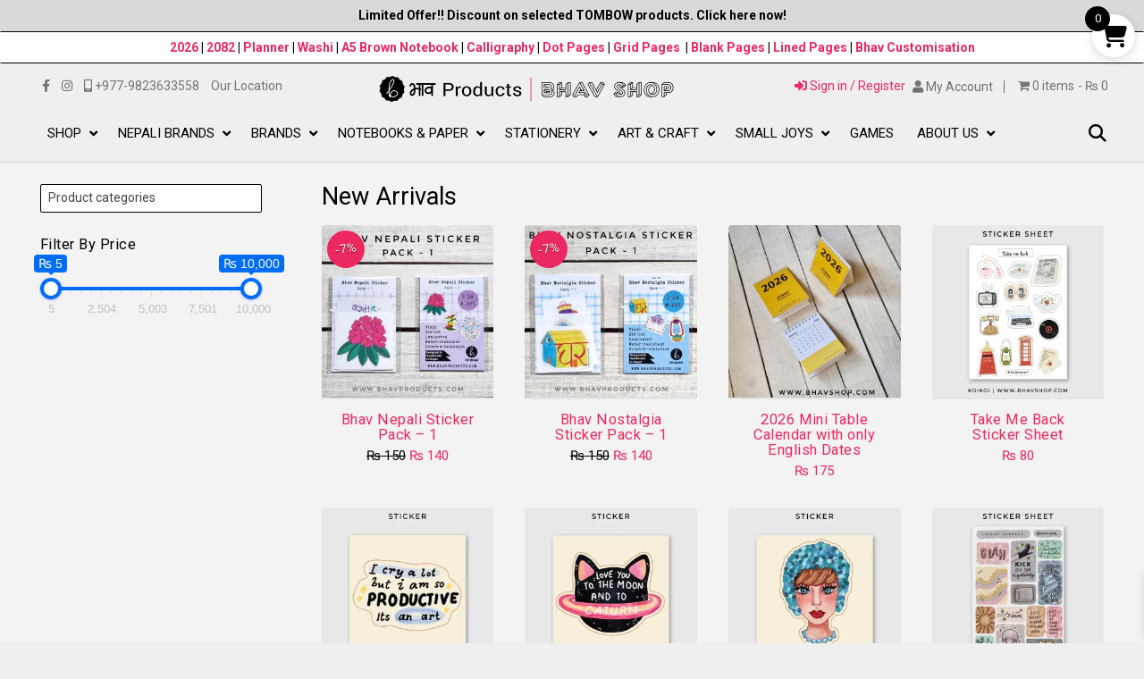

--- FILE ---
content_type: text/html; charset=UTF-8
request_url: https://bhavshop.com/shop/new-arrivals/
body_size: 66884
content:
<!DOCTYPE html><html class="no-js" lang="en-GB"><head><meta charset="UTF-8"><meta name="viewport" content="width=device-width, initial-scale=1.0"><link rel="pingback" href="https://bhavshop.com/xmlrpc.php"><style id="jetpack-boost-critical-css">@media all{body:after{content:url(https://bhavshop.com/wp-content/plugins/instagram-feed/img/sbi-sprite.png);display:none}ul{box-sizing:border-box}.entry-content{counter-reset:footnotes}.wpmenucart-icon-shopping-cart-0:before{font-family:WPMenuCart;speak:none;font-style:normal;font-weight:400;display:inline;width:auto;height:auto;line-height:normal;text-decoration:inherit;-webkit-font-smoothing:antialiased;vertical-align:baseline;background-image:none;background-position:0 0;background-repeat:repeat;margin-top:0;margin-right:.25em}.wpmenucart-icon-shopping-cart-0:before{content:""}.cartcontents+.amount:before{content:"-";margin:0 .25em}li.wpmenucartli a.wpmenucart-contents span{display:inline-block!important}@font-face{font-family:Woo-Side-Cart;font-weight:400;font-style:normal;font-display:block}[class*=" xoo-wsc-icon-"],[class^=xoo-wsc-icon-]{font-family:Woo-Side-Cart!important;speak:never;font-style:normal;font-weight:400;font-variant:normal;text-transform:none;line-height:1;-webkit-font-smoothing:antialiased;-moz-osx-font-smoothing:grayscale}.xoo-wsc-icon-basket1:before{content:""}.xoo-wsc-icon-cross:before{content:""}.xoo-wsc-icon-bag2:before{content:""}.xoo-wsc-icon-spinner8:before{content:""}.xoo-wsc-markup ::-webkit-scrollbar{width:8px}.xoo-wsc-container{position:fixed;background-color:#fff;z-index:999999;display:flex;flex-direction:column;width:95%}.xoo-wsc-modal *{box-sizing:border-box}.xoo-wsc-markup a{text-decoration:none}.xoo-wsc-opac{position:fixed;top:0;left:0;right:0;bottom:0;background-color:#000;z-index:999996;opacity:0;height:0}.xoo-wsc-body{flex-grow:1;overflow-y:auto;overflow-x:hidden}span.xoo-wsc-loader{display:none;position:absolute;left:0;right:0;top:0;bottom:0;opacity:.5;background-color:#eee;opacity:.7;z-index:10}.xoo-wsc-loader-icon{display:none}.xoo-wsc-basket{margin:10px;z-index:9999997;position:fixed;align-items:center;justify-content:center;width:60px;height:60px}.xoo-wsc-items-count{border-radius:50%;position:absolute;font-size:13px;width:28px;height:28px;line-height:28px;text-align:center;overflow:hidden}.xoo-wsc-notice-container{z-index:2;position:absolute;top:0;left:0;right:0;display:none}ul.xoo-wsc-notices{margin:0;list-style-type:none;padding:0}.xoo-wscb-icon{font-size:37px}.xoo-wscb-count{position:absolute;z-index:1;background-color:#fff0;font-size:15px;height:45px;line-height:45px;text-align:center;left:0;right:0}.xoo-wsc-header{padding:15px;color:#000}span.xoo-wsch-close{position:absolute}span.xoo-wsch-text{margin-left:8px}.xoo-wsch-top{align-items:center}.xoo-wsch-top .xoo-wsch-basket{display:table;position:relative}.xoo-wsch-top{display:flex;margin:0 auto}.xoo-wsc-ft-buttons-cont{display:grid;text-align:center;grid-column-gap:5px;grid-row-gap:5px}.xoo-wsc-container .xoo-wsc-btn,a.xoo-wsc-ft-btn{display:flex;align-items:center;justify-content:center;flex-wrap:wrap}.xoo-wsc-container .xoo-wsc-btn,a.xoo-wsc-ft-btn{text-decoration:none}.xoo-wsc-ft-buttons-cont a.xoo-wsc-ft-btn:only-child{grid-column:1/-1}.xoo-wsc-empty-cart{padding:30px;display:flex;flex-direction:column;align-items:center}.xoo-wsc-empty-cart>*{margin-bottom:20px}.xoo-wsc-markup-notices{top:20%;right:-100%;left:auto;position:fixed;box-shadow:2px 2px 9px 3px #eee;z-index:999997;width:0;max-width:400px}article,aside,footer,header,nav{display:block}html{-webkit-text-size-adjust:100%;-ms-text-size-adjust:100%}sup{position:relative;font-size:75%;line-height:0;vertical-align:baseline}sup{top:-.5em}img{max-width:100%;height:auto;vertical-align:middle;border:0;-ms-interpolation-mode:bicubic}button,input{margin:0;font-size:100%;vertical-align:middle}button{-webkit-appearance:button}input[type=search]::-webkit-search-cancel-button{-webkit-appearance:none}.widget_nav_menu .x-framework-icon-menu{display:none}*,:after,:before{box-sizing:border-box}html{overflow-x:hidden}body{margin:0;overflow-x:hidden}a{text-decoration:none}[tabindex="-1"]{outline:0!important}.x-root{min-height:100vh}.site:after,.site:before,.x-site:after,.x-site:before{content:" ";display:table;width:0}.site:after,.x-site:after{clear:both}body{line-height:1.7}.x-container.offset{margin:40px auto}:root{--x-body-scroll-active-bar-size:0px}.x-root{display:flex}.x-root .site,.x-root .x-site{flex:1 1 auto;position:relative;width:100%;min-width:1px}.x-colophon,.x-masthead{position:relative}.x-section{display:block;position:relative}.x-icon{display:inline-flex;flex-flow:row nowrap!important;justify-content:center!important;align-items:center!important;width:auto;height:auto;line-height:inherit;text-align:center}.x-icon:before{display:block!important;position:static!important;inset:auto!important;width:inherit!important;height:inherit!important;margin:0!important;line-height:inherit!important;text-align:inherit!important}.x-framework-icon{height:100%;align-items:center;justify-content:center;display:inline-flex}.x-anchor{overflow:hidden;display:inline-flex;flex-flow:column nowrap;justify-content:stretch;position:relative;min-width:1px;text-decoration:none}.x-anchor-content{overflow:hidden;display:flex;flex:1 0 auto;position:relative;height:100%;border-radius:inherit;transform:translate(0)}.x-anchor-text{flex-shrink:1;min-width:1px;max-width:100%}.x-anchor-text-primary{position:relative;display:block}.x-anchor-sub-indicator{position:relative;display:inline-flex;width:auto;height:auto;letter-spacing:0;line-height:1;text-align:center}.x-anchor-sub-indicator:before{display:inherit;width:inherit;height:inherit;line-height:inherit;text-align:inherit}li:not(.menu-item-has-children)>.x-anchor .x-anchor-sub-indicator{display:none;visibility:hidden;speak:never}.x-bar{position:relative}.x-bar,.x-bar-content{display:flex}.x-bar{justify-content:space-between}.x-bar-h{flex-direction:row}.x-bar-content:not(.x-container){flex-grow:1;flex-shrink:0;flex-basis:auto}.x-bar-content{z-index:5}.x-bar,.x-bar-container,.x-bar-content{min-width:1px}.x-bar-space{flex-shrink:0}.x-bar-outer-spacers:after,.x-bar-outer-spacers:before{content:"";flex-grow:0;flex-shrink:0;display:block;visibility:hidden}.x-bar-h .x-bar-container{height:inherit}.x-bar-container{display:flex;position:relative}.x-bar-top{width:100%}.x-collapsed{display:none}.x-dropdown{visibility:hidden;position:absolute;margin:0;padding:0;opacity:0;transform:translateY(5%);z-index:9999}.x-dropdown:not(.x-active){display:none}.menu-item-has-children{position:relative}.x-graphic{display:inline-flex;flex-flow:row nowrap;justify-content:flex-start;align-items:flex-start;flex-shrink:0;position:relative;letter-spacing:0;line-height:1;z-index:2}.x-graphic-child{position:relative}.x-graphic-icon,.x-graphic-icon.x-icon{display:inline-flex}.x-graphic-icon,.x-graphic-icon.x-icon{font-size:1em}.x-graphic-primary:not(:only-child),.x-graphic-secondary{-webkit-backface-visibility:hidden;backface-visibility:hidden}.x-graphic-primary:not(:only-child){opacity:1;z-index:2}.x-graphic-secondary{position:absolute;top:0;left:0;opacity:0;z-index:1}.x-flip-x.x-graphic-primary:not(:only-child){transform:perspective(100px) rotateX(0)}.x-flip-x.x-graphic-secondary{transform:perspective(100px) rotateX(-180deg)}.x-image{display:inline-block;line-height:1;vertical-align:middle}@media all and (-ms-high-contrast:none),(-ms-high-contrast:active){.x-image{min-height:0}}.x-image img{display:block;max-width:100%;height:auto;vertical-align:bottom;border:0;-ms-interpolation-mode:bicubic}.x-line{display:block;width:0;height:0;margin:0;border:0;padding:0}.x-menu,.x-menu .sub-menu{margin:0;padding:0;list-style:none}.x-menu,.x-menu li{min-width:1px}.x-menu-collapsed .x-anchor{display:flex}.x-menu-collapsed li:after,.x-menu-collapsed li:before{content:"";display:table}.x-menu-collapsed li:after{clear:both}.x-menu-inline{display:flex}.x-menu-inline>li{display:flex;flex-direction:inherit;justify-content:inherit;align-items:inherit}.x-off-canvas{overflow-x:hidden;overflow-y:hidden;visibility:hidden;position:fixed;inset:0;z-index:99999998}.x-off-canvas-bg{display:block;position:absolute;inset:0;opacity:0;z-index:1;transform:translate(0)}.x-off-canvas-close{display:block;position:absolute;top:0;margin:0;border:0;padding:0;line-height:1;text-align:center;background-color:#fff0;opacity:0;transform:scale(0);z-index:3}.x-off-canvas-close span{display:block}.x-off-canvas-close svg{display:block;width:1em;height:1em;margin:auto;font-size:1em;fill:currentColor}.x-off-canvas-content{position:absolute;overflow:auto;top:0;bottom:0;width:100%;height:100%;z-index:2}.x-off-canvas-close-right{right:var(--x-body-scroll-active-bar-size)}.x-off-canvas-content-right{right:0;transform:translate(115%)}[data-x-particle]{display:block;position:absolute;opacity:0;speak:never;z-index:0}[data-x-particle] span{display:block;position:absolute;inset:0;border-radius:inherit;background-color:currentColor}[data-x-particle*=inside][data-x-particle*=t_]{top:0}[data-x-particle*=inside][data-x-particle*=_c]:not([data-x-particle*=c_c]){left:0;right:0;margin-left:auto;margin-right:auto}[data-x-particle*=inside][data-x-particle*=c_c]{top:50%;left:50%}[data-x-particle~=scale-x_y]{transform:scale(0)}[data-x-particle~=scale-x]{transform:scaleX(0)}[data-x-particle*=inside][data-x-particle*=c_c]{transform:translate(-50%,-50%)}[data-x-particle*=inside][data-x-particle*=c_c][data-x-particle~=scale-x_y]{transform:translate(-50%,-50%) scale(0)}[data-x-particle*=inside][data-x-particle*=c_c][data-x-particle~=scale-x]{transform:translate(-50%,-50%) scaleX(0)}.x-search{display:flex;align-items:center;margin:0;border:0;padding:0}.x-search-btn{display:block;flex-shrink:0;margin:0;border:0;padding:0;line-height:1;background-color:#fff0}.x-search-btn svg{display:block;width:1em;height:1em;margin:0 auto;line-height:inherit;stroke:currentColor}.x-search-btn-submit{order:1}.x-search-btn-clear{order:3;visibility:hidden}.x-search-input{flex-grow:1;order:2;width:100%;min-width:1px;height:auto!important;border:0!important;padding:0!important;background-color:transparent!important;box-shadow:none!important;-webkit-appearance:none;-moz-appearance:none;appearance:none}.x-search-input::-webkit-input-placeholder{color:currentColor;opacity:1}.x-search-input::-moz-placeholder{color:currentColor;opacity:1}.x-search-input:-ms-input-placeholder{color:currentColor;opacity:1}[data-x-stem]{inset:auto}.x-text{min-width:1px}a.x-text{display:block}.x-text-headline{position:relative}.x-text-content{display:-webkit-flex;display:flex}.x-text-content-text{-webkit-flex-grow:1;flex-grow:1;min-width:1px;max-width:100%}.x-text-content-text,.x-text-content-text-primary,.x-text-content-text-subheadline{display:block}.x-text-content-text-primary,.x-text-content-text-subheadline{margin-top:0;margin-bottom:0}.x-toggle{display:block;position:relative;transform:translate(0);speak:never}.x-toggle>span{display:block;position:absolute;top:0;left:0;width:100%;height:100%;margin:0 auto;border-radius:inherit;background-color:currentColor}.x-toggle-burger{height:1em}p{margin:0 0 1.313em}b,strong{font-weight:700}h1,h2,h3{margin:1.25em 0 .2em;text-rendering:optimizelegibility}h1{margin-top:1em;font-size:400%;line-height:1.1}h2{font-size:285.7%;line-height:1.2}h3{font-size:228.5%;line-height:1.3}ul{padding:0;margin:0 0 1.313em 1.655em}ul ul{margin-bottom:0}hr{height:0;margin:1.313em 0;border:0;border-top:1px solid #f2f2f2}form{margin:0 0 1.313em}button,input,label{font-size:100%;line-height:1.7}button,input{font-family:Lato,Helvetica Neue,Helvetica,Arial,sans-serif}label{display:block;margin-bottom:2px}input::-webkit-input-placeholder{color:#c5c5c5}input::-moz-placeholder{color:#c5c5c5}input:-ms-input-placeholder{color:#c5c5c5}input[type=search],input[type=text]{display:inline-block;height:2.65em;margin-bottom:9px;border:1px solid #ddd;padding:0 .65em;font-size:13px;line-height:normal;color:#555;background-color:#fff;border-radius:4px;box-shadow:inset 0 1px 1px #00000013}input{width:auto}.button{display:inline-block;position:relative;border:1px solid #ac1100;border-radius:0;padding:.563em 1.125em .813em;font-size:16px;font-weight:inherit;line-height:1.3;text-align:center;vertical-align:middle;color:#fff;background-color:#ff2a13}.x-container{margin:0 auto}.x-container:not(.x-row):not(.x-grid):not(.x-div):not(.x-bar-content):not(.x-slide-container-content):after,.x-container:not(.x-row):not(.x-grid):not(.x-div):not(.x-bar-content):not(.x-slide-container-content):before{content:" ";display:table;width:0}.x-container:not(.x-row):not(.x-grid):not(.x-div):not(.x-bar-content):not(.x-slide-container-content):after{clear:both}.x-creative-cta{display:block;overflow:hidden;position:relative;border:0;text-align:center;text-decoration:none;box-shadow:none}.x-creative-cta>span{display:block}.x-creative-cta>span.text{line-height:1.2;opacity:1}.x-creative-cta>span.graphic{position:absolute;top:50%;left:50%;line-height:1;opacity:0}.x-column{position:relative;z-index:1;float:left;margin-right:4%}.x-column.x-1-1{width:100%}.x-column.x-1-2{width:48%}.x-column.x-1-3{width:30.66666%}.x-column.x-1-4{width:22%}.x-column:last-of-type{margin-right:0}@media (max-width:766.98px){.x-column.x-sm{float:none;width:100%;margin-right:0}}.x-section{display:block;position:relative;margin:0 0 1.313em;padding:45px 0}.x-section:after,.x-section:before{content:" ";display:table;width:0}.x-section:after{clear:both}.x-section .x-container:not(.x-row):not(.x-grid):not(.x-div):not(.x-bar-content):not(.x-slide-container-content){position:relative;z-index:1}@media (max-width:978.98px){.x-sidebar{margin-top:4em}}.x-sidebar .widget{margin-top:2.75em}.x-sidebar .widget:first-child{margin-top:0}.x-main{position:relative}.hentry{margin-top:4em}.hentry:first-child{margin-top:0}.entry-wrap{display:block;padding:60px;background-color:#fff;border-radius:4px;box-shadow:0 .15em .35em #0002}@media (max-width:766.98px){.entry-wrap{padding:36px}}@media (max-width:479.98px){.entry-wrap{padding:25px}}.entry-title{margin:0;font-size:250%;line-height:1.05}@media (max-width:479.98px){.entry-title{font-size:200%}}.entry-content{margin-top:1.25em}.entry-content:after,.entry-content:before{content:" ";display:table;width:0}.entry-content:after{clear:both}[class*=page-template-template-blank] .entry-content{margin-top:0}[class*=page-template-template-blank] .x-main{float:none;display:block;width:auto}.widget{text-shadow:0 1px 0 rgb(255 255 255/.95)}.widget a:after,.widget a:before{line-height:1;opacity:.35;font-family:FontAwesome!important;font-style:normal!important;font-weight:400!important;text-decoration:inherit;text-rendering:auto;-webkit-font-smoothing:antialiased;-moz-osx-font-smoothing:grayscale}.widget ul:last-child{margin-bottom:0}.widget ul{overflow:hidden;margin-left:0;border:1px solid #ddd;border:1px solid rgb(0 0 0/.1);list-style:none;border-radius:6px;background-color:#fff0;box-shadow:0 1px 1px #fffffff2}.widget ul li{border-bottom:1px solid #ddd;border-bottom:1px solid rgb(0 0 0/.1);padding:.65em .85em;line-height:1.5;box-shadow:0 1px 1px #fffffff2}.widget ul li a{border-bottom:1px dotted;color:#7a7a7a}.widget ul li:last-child{border-bottom:0}.widget_nav_menu .menu>li:last-child{margin-bottom:-1px}.widget_nav_menu ul li{border:0;padding:0;box-shadow:none}.widget_nav_menu ul li a{display:block;border-bottom:1px solid #ddd;border-bottom:1px solid rgb(0 0 0/.1);padding:.65em .85em;box-shadow:0 1px 1px #fffffff2}.right{float:right}.left{float:left}.visually-hidden{overflow:hidden;position:absolute;width:1px;height:1px;margin:-1px;border:0;padding:0;clip:rect(0 0 0 0)}.cs-ta-justify{text-align:justify!important}.x-colophon{background-color:#fff}.x-framework-icon:first-child{margin-right:.3em}.x-framework-icon:last-child{margin-left:.3em}.x-framework-icon:only-child{margin-left:0;margin-right:0}.x-cart-notification-icon .x-framework-icon{font-size:4em}.widget_nav_menu .x-framework-icon{position:relative;top:1px}.x-cart-notification{display:block;position:fixed;overflow:hidden;top:50%;left:50%;width:8em;height:8em;margin:-4em 0 0-4em;font-size:28px;line-height:1;text-align:center;z-index:-99999;border-radius:100em;opacity:0;transform:scale(1.25)}.x-cart-notification:before{content:"";display:block;position:absolute;inset:0;background-color:#000;opacity:.85}.x-cart-notification-icon{width:100%;height:100%;line-height:7.85em}.x-cart-notification-icon>i{font-size:3.85em}.x-cart-notification-icon.loading{color:#ffffff59;opacity:1;transform:translateY(-100%)}.x-cart-notification-icon.added{position:absolute;top:0;left:0;color:#fff;opacity:0;transform:scale(.5) rotate(-180deg)}[class*=woocommerce] .entry-wrap{padding:60px}[class*=woocommerce] .entry-wrap:after,[class*=woocommerce] .entry-wrap:before{content:" ";display:table;width:0}[class*=woocommerce] .entry-wrap:after{clear:both}@media (max-width:978.98px){[class*=woocommerce] .entry-wrap{padding:36px}}@media (max-width:479.98px){[class*=woocommerce] .entry-wrap{padding:25px}}.ubermenu,.ubermenu .ubermenu-column,.ubermenu .ubermenu-item,.ubermenu .ubermenu-nav,.ubermenu .ubermenu-submenu,.ubermenu .ubermenu-target,.ubermenu-responsive-toggle{margin:0;padding:0;left:auto;right:auto;top:auto;bottom:auto;text-indent:0;clip:auto;position:static;background:0 0;text-transform:none;overflow:visible;z-index:10;-webkit-box-shadow:none;-moz-box-shadow:none;-o-box-shadow:none;box-shadow:none;-webkit-box-sizing:border-box;-moz-box-sizing:border-box;-ms-box-sizing:border-box;-o-box-sizing:border-box;box-sizing:border-box;vertical-align:top;line-height:1.3em;border:none;border-radius:0}.ubermenu,.ubermenu .ubermenu-column,.ubermenu .ubermenu-item,.ubermenu .ubermenu-nav,.ubermenu .ubermenu-submenu,.ubermenu .ubermenu-target,.ubermenu-responsive-toggle{height:auto;width:auto;max-height:none;min-height:0}.ubermenu{--ubermenu-submenu-indicator-translateY:translateY(-50%);--ubermenu-submenu-indicator-offset:0}.ubermenu .ubermenu-submenu-drop{-webkit-backface-visibility:hidden;-moz-backface-visibility:hidden;backface-visibility:hidden;-moz-transform:translateZ(0);-webkit-transform:translateZ(0)}.ubermenu{display:block;background:#fff;line-height:1.3em;text-align:left}.ubermenu-bound{position:relative}.ubermenu,.ubermenu-nav{overflow:visible!important;z-index:100}.ubermenu-nav{text-align:inherit}.ubermenu-nav,.ubermenu-submenu{display:block;margin:0;padding:0;list-style:none}.ubermenu-responsive-toggle{display:none;text-decoration:none;max-width:100%}.ubermenu-responsive-toggle .fas{width:1.3em;text-align:center;margin-right:.6em}.ubermenu-responsive-toggle-content-align-left{text-align:left}button.ubermenu-responsive-toggle-align-full{width:100%}.ubermenu-bar-align-full{clear:both}.ubermenu .ubermenu-item{text-align:left;display:inline-block;vertical-align:top}.ubermenu .ubermenu-item-level-0{vertical-align:bottom;-moz-backface-visibility:visible;backface-visibility:visible}.ubermenu .ubermenu-item.ubermenu-item-level-0{float:none}body:not(.rtl) .ubermenu.ubermenu-horizontal .ubermenu-item-level-0:first-child>.ubermenu-target{border-left:none}.ubermenu .ubermenu-submenu-type-stack>.ubermenu-item-normal>.ubermenu-target,.ubermenu .ubermenu-target,.ubermenu-responsive-toggle{padding:15px 20px}.ubermenu .ubermenu-submenu .ubermenu-submenu-type-stack{width:auto}.ubermenu .ubermenu-submenu-type-stack{padding-top:10px;padding-bottom:10px}.ubermenu .ubermenu-submenu-type-stack>.ubermenu-item-normal>.ubermenu-target{padding-top:5px;padding-bottom:5px}.ubermenu .ubermenu-target{display:block;text-decoration:none;position:relative}.ubermenu .ubermenu-submenu .ubermenu-target{backface-visibility:hidden}.ubermenu-sub-indicators .ubermenu-has-submenu-drop>.ubermenu-target>.ubermenu-sub-indicator{position:absolute;right:10px;top:50%;transform:var(--ubermenu-submenu-indicator-translateY);margin-top:var(--ubermenu-submenu-indicator-offset)}.ubermenu-sub-indicators .ubermenu-has-submenu-drop>.ubermenu-target{padding-right:25px}.ubermenu .ubermenu-target-text{display:inline-block;vertical-align:baseline;font-family:inherit;font-weight:inherit;color:inherit}.ubermenu .ubermenu-column{max-width:100%}.ubermenu .ubermenu-item .ubermenu-submenu-drop{position:absolute;z-index:500;top:-10000px;height:0;max-height:0;visibility:hidden;overflow:hidden}.ubermenu .ubermenu-item:not(.ubermenu-active) .ubermenu-submenu-drop{min-height:0!important}.ubermenu .ubermenu-item .ubermenu-submenu-drop{box-shadow:0 0 20px rgba(0,0,0,.15)}.ubermenu .ubermenu-item-level-0>.ubermenu-submenu-drop{clip:rect(0,5000px,5000px,-5000px)}.ubermenu-bound .ubermenu-submenu-type-mega{min-width:50%}.ubermenu .ubermenu-submenu-drop.ubermenu-submenu-align-left_edge_item{left:auto}.ubermenu .ubermenu-submenu-drop.ubermenu-submenu-align-full_width{left:0}.ubermenu .ubermenu-submenu-drop.ubermenu-submenu-align-full_width{width:100%}.ubermenu .ubermenu-submenu-type-stack>.ubermenu-item{display:block}.ubermenu .ubermenu-submenu-type-stack>.ubermenu-item.ubermenu-column-auto{width:100%;display:block;float:none;min-width:0}.ubermenu-transition-shift .ubermenu-item .ubermenu-submenu-drop{margin-top:20px;top:auto;opacity:0}.ubermenu:not(.ubermenu-transition-slide) .ubermenu-submenu.ubermenu-submenu-type-mega{max-height:600px;overflow-y:auto;-webkit-overflow-scrolling:touch}.ubermenu.ubermenu-disable-submenu-scroll .ubermenu-item>.ubermenu-submenu.ubermenu-submenu-type-mega{overflow:hidden}.ubermenu .ubermenu-submenu-type-flyout>.ubermenu-item{display:block;float:none;position:relative;min-width:150px;clear:both}.ubermenu:not(.ubermenu-transition-slide) .ubermenu-submenu.ubermenu-submenu-type-flyout{max-height:99999px}.ubermenu .ubermenu-submenu .ubermenu-column{display:block;float:left;width:auto}.ubermenu .ubermenu-submenu .ubermenu-column-auto{min-width:100px;width:auto}.ubermenu .ubermenu-nav .ubermenu-column-1-4{width:25%}.ubermenu .ubermenu-nav .ubermenu-column-1-5{width:20%}.ubermenu .ubermenu-nav .ubermenu-column-1-6{width:16.66%}.ubermenu .ubermenu-autoclear>.ubermenu-column-1-4:nth-child(4n+1),.ubermenu .ubermenu-autoclear>.ubermenu-column-1-5:nth-child(5n+1),.ubermenu .ubermenu-autoclear>.ubermenu-column-1-6:nth-child(6n+1){clear:both}.ubermenu .ubermenu-column:after,.ubermenu .ubermenu-submenu:after,.ubermenu:after{content:"";display:table;clear:both}.ubermenu{background:0 0}.ubermenu-submenu-drop{background:#fff}@media screen and (min-width:960px){.ubermenu-responsive-default.ubermenu{display:block!important}}@media screen and (max-width:959px){.ubermenu-responsive-toggle{display:block}.ubermenu-responsive-default.ubermenu-responsive{width:100%;max-height:600px;visibility:visible;overflow:visible}.ubermenu-responsive-default.ubermenu-responsive.ubermenu{margin:0}.ubermenu-responsive-default.ubermenu-responsive.ubermenu .ubermenu-nav{display:block}.ubermenu-responsive-default.ubermenu-responsive.ubermenu-responsive-collapse{max-height:none;visibility:visible;overflow:visible}.ubermenu-responsive-default.ubermenu-responsive.ubermenu-responsive-collapse{max-height:0;overflow:hidden!important;visibility:hidden}.ubermenu-responsive-default.ubermenu-responsive.ubermenu-responsive-collapse:not(.ubermenu-in-transition){border-top-width:0;border-bottom-width:0}.ubermenu-responsive-default.ubermenu-responsive.ubermenu-responsive-collapse .ubermenu-item .ubermenu-submenu{display:none}.ubermenu-responsive-default.ubermenu-responsive .ubermenu-item-level-0{width:50%}.ubermenu-responsive-default.ubermenu-responsive .ubermenu-item.ubermenu-item-level-0>.ubermenu-target{border:none;box-shadow:none}.ubermenu-responsive-default.ubermenu-responsive .ubermenu-item.ubermenu-has-submenu-flyout{position:static}.ubermenu-responsive-default.ubermenu-responsive .ubermenu-nav .ubermenu-item .ubermenu-submenu.ubermenu-submenu-drop{width:100%;min-width:100%;max-width:100%;top:auto;left:0!important}.ubermenu-responsive-default.ubermenu-responsive .ubermenu-submenu.ubermenu-submenu-type-mega>.ubermenu-item.ubermenu-column{min-height:0;border-left:none;float:left;display:block}.ubermenu-responsive-default.ubermenu.ubermenu-responsive .ubermenu-column,.ubermenu-responsive-default.ubermenu.ubermenu-responsive .ubermenu-column-auto{min-width:50%}.ubermenu-responsive-default.ubermenu.ubermenu-responsive .ubermenu-autoclear>.ubermenu-column{clear:none}.ubermenu-responsive-default.ubermenu.ubermenu-responsive .ubermenu-column:nth-of-type(odd){clear:both}.ubermenu-responsive-default.ubermenu-responsive .ubermenu-submenu-type-stack .ubermenu-column,.ubermenu-responsive-default.ubermenu-responsive .ubermenu-submenu-type-stack .ubermenu-column-auto{width:100%;max-width:100%}}@media screen and (max-width:480px){.ubermenu-responsive-default.ubermenu.ubermenu-responsive .ubermenu-item-level-0{width:100%}.ubermenu-responsive-default.ubermenu.ubermenu-responsive .ubermenu-column,.ubermenu-responsive-default.ubermenu.ubermenu-responsive .ubermenu-column-auto{min-width:100%}}.fab,.fas{-moz-osx-font-smoothing:grayscale;-webkit-font-smoothing:antialiased;display:inline-block;font-style:normal;font-variant:normal;text-rendering:auto;line-height:1}.fa-angle-down:before{content:""}.fa-bars:before{content:""}.fa-facebook-f:before{content:""}.fa-instagram:before{content:""}.fa-mobile-alt:before{content:""}.fa-sign-in-alt:before{content:""}.fa-user:before{content:""}@font-face{font-family:"Font Awesome 5 Brands";font-style:normal;font-weight:400;font-display:block}.fab{font-family:"Font Awesome 5 Brands"}@font-face{font-family:"Font Awesome 5 Free";font-style:normal;font-weight:400;font-display:block}.fab{font-weight:400}@font-face{font-family:"Font Awesome 5 Free";font-style:normal;font-weight:900;font-display:block}.fas{font-family:"Font Awesome 5 Free"}.fas{font-weight:900}}</style><meta name='robots' content='index, follow, max-image-preview:large, max-snippet:-1, max-video-preview:-1' /><title>New Arrivals &#8211; Bhav Shop</title><link rel="canonical" href="https://bhavshop.com/shop/new-arrivals/" /><meta property="og:locale" content="en_GB" /><meta property="og:type" content="article" /><meta property="og:title" content="New Arrivals &#8211; Bhav Shop" /><meta property="og:url" content="https://bhavshop.com/shop/new-arrivals/" /><meta property="og:site_name" content="Bhav Shop" /><meta property="article:publisher" content="https://www.facebook.com/BhavShop/" /><meta property="article:modified_time" content="2021-03-08T06:49:18+00:00" /><meta name="twitter:card" content="summary_large_image" /><meta name="twitter:label1" content="Estimated reading time" /><meta name="twitter:data1" content="1 minute" /> <script data-jetpack-boost="ignore" type="application/ld+json" class="yoast-schema-graph">{"@context":"https://schema.org","@graph":[{"@type":"WebPage","@id":"https://bhavshop.com/shop/new-arrivals/","url":"https://bhavshop.com/shop/new-arrivals/","name":"New Arrivals &#8211; Bhav Shop","isPartOf":{"@id":"https://bhavshop.com/#website"},"datePublished":"2021-03-08T06:48:55+00:00","dateModified":"2021-03-08T06:49:18+00:00","breadcrumb":{"@id":"https://bhavshop.com/shop/new-arrivals/#breadcrumb"},"inLanguage":"en-GB","potentialAction":[{"@type":"ReadAction","target":["https://bhavshop.com/shop/new-arrivals/"]}]},{"@type":"BreadcrumbList","@id":"https://bhavshop.com/shop/new-arrivals/#breadcrumb","itemListElement":[{"@type":"ListItem","position":1,"name":"Home","item":"https://bhavshop.com/"},{"@type":"ListItem","position":2,"name":"Shop","item":"https://bhavshop.com/shop/"},{"@type":"ListItem","position":3,"name":"New Arrivals"}]},{"@type":"WebSite","@id":"https://bhavshop.com/#website","url":"https://bhavshop.com/","name":"Bhav Shop","description":"","publisher":{"@id":"https://bhavshop.com/#organization"},"potentialAction":[{"@type":"SearchAction","target":{"@type":"EntryPoint","urlTemplate":"https://bhavshop.com/?s={search_term_string}"},"query-input":{"@type":"PropertyValueSpecification","valueRequired":true,"valueName":"search_term_string"}}],"inLanguage":"en-GB"},{"@type":"Organization","@id":"https://bhavshop.com/#organization","name":"Bhva Shop","url":"https://bhavshop.com/","logo":{"@type":"ImageObject","inLanguage":"en-GB","@id":"https://bhavshop.com/#/schema/logo/image/","url":"https://i0.wp.com/bhavshop.com/wp-content/uploads/2021/03/bhav-products-and-shop-logo.png?fit=668%2C57&ssl=1","contentUrl":"https://i0.wp.com/bhavshop.com/wp-content/uploads/2021/03/bhav-products-and-shop-logo.png?fit=668%2C57&ssl=1","width":668,"height":57,"caption":"Bhva Shop"},"image":{"@id":"https://bhavshop.com/#/schema/logo/image/"},"sameAs":["https://www.facebook.com/BhavShop/","https://www.instagram.com/bhavshop/"]}]}</script> <link rel='dns-prefetch' href='//stats.wp.com' /><link rel='preconnect' href='//i0.wp.com' /><link rel='preconnect' href='//c0.wp.com' /><link rel="alternate" type="application/rss+xml" title="Bhav Shop &raquo; Feed" href="https://bhavshop.com/feed/" /><link rel="alternate" type="application/rss+xml" title="Bhav Shop &raquo; Comments Feed" href="https://bhavshop.com/comments/feed/" /><link rel="alternate" title="oEmbed (JSON)" type="application/json+oembed" href="https://bhavshop.com/wp-json/oembed/1.0/embed?url=https%3A%2F%2Fbhavshop.com%2Fshop%2Fnew-arrivals%2F" /><link rel="alternate" title="oEmbed (XML)" type="text/xml+oembed" href="https://bhavshop.com/wp-json/oembed/1.0/embed?url=https%3A%2F%2Fbhavshop.com%2Fshop%2Fnew-arrivals%2F&#038;format=xml" />
<noscript><link rel='stylesheet' id='all-css-241c597a4940c2d9e67737b1db7a04cd' href='https://bhavshop.com/wp-content/boost-cache/static/423752ea31.min.css' type='text/css' media='all' /></noscript><script src="/cdn-cgi/scripts/7d0fa10a/cloudflare-static/rocket-loader.min.js" data-cf-settings="b77038ea3a551097c4f1d138-|49"></script><link rel='stylesheet' id='all-css-241c597a4940c2d9e67737b1db7a04cd' href='https://bhavshop.com/wp-content/boost-cache/static/423752ea31.min.css' type='text/css' media="not all" data-media="all" onload="this.media=this.dataset.media; delete this.dataset.media; this.removeAttribute( 'onload' );" />
<noscript><link rel='stylesheet' id='all-css-2648900a7b22aa9a818d0ede58d03e39' href='https://bhavshop.com/wp-content/boost-cache/static/c0f357efe4.min.css' type='text/css' media='all' /></noscript><script src="/cdn-cgi/scripts/7d0fa10a/cloudflare-static/rocket-loader.min.js" data-cf-settings="b77038ea3a551097c4f1d138-|49"></script><link rel='stylesheet' id='all-css-2648900a7b22aa9a818d0ede58d03e39' href='https://bhavshop.com/wp-content/boost-cache/static/c0f357efe4.min.css' type='text/css' media="not all" data-media="all" onload="this.media=this.dataset.media; delete this.dataset.media; this.removeAttribute( 'onload' );" /><style id='global-styles-inline-css'>:root{--wp--preset--aspect-ratio--square: 1;--wp--preset--aspect-ratio--4-3: 4/3;--wp--preset--aspect-ratio--3-4: 3/4;--wp--preset--aspect-ratio--3-2: 3/2;--wp--preset--aspect-ratio--2-3: 2/3;--wp--preset--aspect-ratio--16-9: 16/9;--wp--preset--aspect-ratio--9-16: 9/16;--wp--preset--color--black: #000000;--wp--preset--color--cyan-bluish-gray: #abb8c3;--wp--preset--color--white: #ffffff;--wp--preset--color--pale-pink: #f78da7;--wp--preset--color--vivid-red: #cf2e2e;--wp--preset--color--luminous-vivid-orange: #ff6900;--wp--preset--color--luminous-vivid-amber: #fcb900;--wp--preset--color--light-green-cyan: #7bdcb5;--wp--preset--color--vivid-green-cyan: #00d084;--wp--preset--color--pale-cyan-blue: #8ed1fc;--wp--preset--color--vivid-cyan-blue: #0693e3;--wp--preset--color--vivid-purple: #9b51e0;--wp--preset--gradient--vivid-cyan-blue-to-vivid-purple: linear-gradient(135deg,rgb(6,147,227) 0%,rgb(155,81,224) 100%);--wp--preset--gradient--light-green-cyan-to-vivid-green-cyan: linear-gradient(135deg,rgb(122,220,180) 0%,rgb(0,208,130) 100%);--wp--preset--gradient--luminous-vivid-amber-to-luminous-vivid-orange: linear-gradient(135deg,rgb(252,185,0) 0%,rgb(255,105,0) 100%);--wp--preset--gradient--luminous-vivid-orange-to-vivid-red: linear-gradient(135deg,rgb(255,105,0) 0%,rgb(207,46,46) 100%);--wp--preset--gradient--very-light-gray-to-cyan-bluish-gray: linear-gradient(135deg,rgb(238,238,238) 0%,rgb(169,184,195) 100%);--wp--preset--gradient--cool-to-warm-spectrum: linear-gradient(135deg,rgb(74,234,220) 0%,rgb(151,120,209) 20%,rgb(207,42,186) 40%,rgb(238,44,130) 60%,rgb(251,105,98) 80%,rgb(254,248,76) 100%);--wp--preset--gradient--blush-light-purple: linear-gradient(135deg,rgb(255,206,236) 0%,rgb(152,150,240) 100%);--wp--preset--gradient--blush-bordeaux: linear-gradient(135deg,rgb(254,205,165) 0%,rgb(254,45,45) 50%,rgb(107,0,62) 100%);--wp--preset--gradient--luminous-dusk: linear-gradient(135deg,rgb(255,203,112) 0%,rgb(199,81,192) 50%,rgb(65,88,208) 100%);--wp--preset--gradient--pale-ocean: linear-gradient(135deg,rgb(255,245,203) 0%,rgb(182,227,212) 50%,rgb(51,167,181) 100%);--wp--preset--gradient--electric-grass: linear-gradient(135deg,rgb(202,248,128) 0%,rgb(113,206,126) 100%);--wp--preset--gradient--midnight: linear-gradient(135deg,rgb(2,3,129) 0%,rgb(40,116,252) 100%);--wp--preset--font-size--small: 13px;--wp--preset--font-size--medium: 20px;--wp--preset--font-size--large: 36px;--wp--preset--font-size--x-large: 42px;--wp--preset--spacing--20: 0.44rem;--wp--preset--spacing--30: 0.67rem;--wp--preset--spacing--40: 1rem;--wp--preset--spacing--50: 1.5rem;--wp--preset--spacing--60: 2.25rem;--wp--preset--spacing--70: 3.38rem;--wp--preset--spacing--80: 5.06rem;--wp--preset--shadow--natural: 6px 6px 9px rgba(0, 0, 0, 0.2);--wp--preset--shadow--deep: 12px 12px 50px rgba(0, 0, 0, 0.4);--wp--preset--shadow--sharp: 6px 6px 0px rgba(0, 0, 0, 0.2);--wp--preset--shadow--outlined: 6px 6px 0px -3px rgb(255, 255, 255), 6px 6px rgb(0, 0, 0);--wp--preset--shadow--crisp: 6px 6px 0px rgb(0, 0, 0);}:where(.is-layout-flex){gap: 0.5em;}:where(.is-layout-grid){gap: 0.5em;}body .is-layout-flex{display: flex;}.is-layout-flex{flex-wrap: wrap;align-items: center;}.is-layout-flex > :is(*, div){margin: 0;}body .is-layout-grid{display: grid;}.is-layout-grid > :is(*, div){margin: 0;}:where(.wp-block-columns.is-layout-flex){gap: 2em;}:where(.wp-block-columns.is-layout-grid){gap: 2em;}:where(.wp-block-post-template.is-layout-flex){gap: 1.25em;}:where(.wp-block-post-template.is-layout-grid){gap: 1.25em;}.has-black-color{color: var(--wp--preset--color--black) !important;}.has-cyan-bluish-gray-color{color: var(--wp--preset--color--cyan-bluish-gray) !important;}.has-white-color{color: var(--wp--preset--color--white) !important;}.has-pale-pink-color{color: var(--wp--preset--color--pale-pink) !important;}.has-vivid-red-color{color: var(--wp--preset--color--vivid-red) !important;}.has-luminous-vivid-orange-color{color: var(--wp--preset--color--luminous-vivid-orange) !important;}.has-luminous-vivid-amber-color{color: var(--wp--preset--color--luminous-vivid-amber) !important;}.has-light-green-cyan-color{color: var(--wp--preset--color--light-green-cyan) !important;}.has-vivid-green-cyan-color{color: var(--wp--preset--color--vivid-green-cyan) !important;}.has-pale-cyan-blue-color{color: var(--wp--preset--color--pale-cyan-blue) !important;}.has-vivid-cyan-blue-color{color: var(--wp--preset--color--vivid-cyan-blue) !important;}.has-vivid-purple-color{color: var(--wp--preset--color--vivid-purple) !important;}.has-black-background-color{background-color: var(--wp--preset--color--black) !important;}.has-cyan-bluish-gray-background-color{background-color: var(--wp--preset--color--cyan-bluish-gray) !important;}.has-white-background-color{background-color: var(--wp--preset--color--white) !important;}.has-pale-pink-background-color{background-color: var(--wp--preset--color--pale-pink) !important;}.has-vivid-red-background-color{background-color: var(--wp--preset--color--vivid-red) !important;}.has-luminous-vivid-orange-background-color{background-color: var(--wp--preset--color--luminous-vivid-orange) !important;}.has-luminous-vivid-amber-background-color{background-color: var(--wp--preset--color--luminous-vivid-amber) !important;}.has-light-green-cyan-background-color{background-color: var(--wp--preset--color--light-green-cyan) !important;}.has-vivid-green-cyan-background-color{background-color: var(--wp--preset--color--vivid-green-cyan) !important;}.has-pale-cyan-blue-background-color{background-color: var(--wp--preset--color--pale-cyan-blue) !important;}.has-vivid-cyan-blue-background-color{background-color: var(--wp--preset--color--vivid-cyan-blue) !important;}.has-vivid-purple-background-color{background-color: var(--wp--preset--color--vivid-purple) !important;}.has-black-border-color{border-color: var(--wp--preset--color--black) !important;}.has-cyan-bluish-gray-border-color{border-color: var(--wp--preset--color--cyan-bluish-gray) !important;}.has-white-border-color{border-color: var(--wp--preset--color--white) !important;}.has-pale-pink-border-color{border-color: var(--wp--preset--color--pale-pink) !important;}.has-vivid-red-border-color{border-color: var(--wp--preset--color--vivid-red) !important;}.has-luminous-vivid-orange-border-color{border-color: var(--wp--preset--color--luminous-vivid-orange) !important;}.has-luminous-vivid-amber-border-color{border-color: var(--wp--preset--color--luminous-vivid-amber) !important;}.has-light-green-cyan-border-color{border-color: var(--wp--preset--color--light-green-cyan) !important;}.has-vivid-green-cyan-border-color{border-color: var(--wp--preset--color--vivid-green-cyan) !important;}.has-pale-cyan-blue-border-color{border-color: var(--wp--preset--color--pale-cyan-blue) !important;}.has-vivid-cyan-blue-border-color{border-color: var(--wp--preset--color--vivid-cyan-blue) !important;}.has-vivid-purple-border-color{border-color: var(--wp--preset--color--vivid-purple) !important;}.has-vivid-cyan-blue-to-vivid-purple-gradient-background{background: var(--wp--preset--gradient--vivid-cyan-blue-to-vivid-purple) !important;}.has-light-green-cyan-to-vivid-green-cyan-gradient-background{background: var(--wp--preset--gradient--light-green-cyan-to-vivid-green-cyan) !important;}.has-luminous-vivid-amber-to-luminous-vivid-orange-gradient-background{background: var(--wp--preset--gradient--luminous-vivid-amber-to-luminous-vivid-orange) !important;}.has-luminous-vivid-orange-to-vivid-red-gradient-background{background: var(--wp--preset--gradient--luminous-vivid-orange-to-vivid-red) !important;}.has-very-light-gray-to-cyan-bluish-gray-gradient-background{background: var(--wp--preset--gradient--very-light-gray-to-cyan-bluish-gray) !important;}.has-cool-to-warm-spectrum-gradient-background{background: var(--wp--preset--gradient--cool-to-warm-spectrum) !important;}.has-blush-light-purple-gradient-background{background: var(--wp--preset--gradient--blush-light-purple) !important;}.has-blush-bordeaux-gradient-background{background: var(--wp--preset--gradient--blush-bordeaux) !important;}.has-luminous-dusk-gradient-background{background: var(--wp--preset--gradient--luminous-dusk) !important;}.has-pale-ocean-gradient-background{background: var(--wp--preset--gradient--pale-ocean) !important;}.has-electric-grass-gradient-background{background: var(--wp--preset--gradient--electric-grass) !important;}.has-midnight-gradient-background{background: var(--wp--preset--gradient--midnight) !important;}.has-small-font-size{font-size: var(--wp--preset--font-size--small) !important;}.has-medium-font-size{font-size: var(--wp--preset--font-size--medium) !important;}.has-large-font-size{font-size: var(--wp--preset--font-size--large) !important;}.has-x-large-font-size{font-size: var(--wp--preset--font-size--x-large) !important;}
/*# sourceURL=global-styles-inline-css */</style><style id='wpmenucart-icons-inline-css'>@font-face{font-family:WPMenuCart;src:url(https://bhavshop.com/wp-content/plugins/woocommerce-menu-bar-cart/assets/fonts/WPMenuCart.eot);src:url(https://bhavshop.com/wp-content/plugins/woocommerce-menu-bar-cart/assets/fonts/WPMenuCart.eot?#iefix) format('embedded-opentype'),url(https://bhavshop.com/wp-content/plugins/woocommerce-menu-bar-cart/assets/fonts/WPMenuCart.woff2) format('woff2'),url(https://bhavshop.com/wp-content/plugins/woocommerce-menu-bar-cart/assets/fonts/WPMenuCart.woff) format('woff'),url(https://bhavshop.com/wp-content/plugins/woocommerce-menu-bar-cart/assets/fonts/WPMenuCart.ttf) format('truetype'),url(https://bhavshop.com/wp-content/plugins/woocommerce-menu-bar-cart/assets/fonts/WPMenuCart.svg#WPMenuCart) format('svg');font-weight:400;font-style:normal;font-display:swap}
/*# sourceURL=wpmenucart-icons-inline-css */</style><style id='woof-inline-css'>.woof_products_top_panel li span, .woof_products_top_panel2 li span{background: url(https://bhavshop.com/wp-content/plugins/woocommerce-products-filter/img/delete.png);background-size: 14px 14px;background-repeat: no-repeat;background-position: right;}
.woof_edit_view{
                    display: none;
                }

/*# sourceURL=woof-inline-css */</style><style id='woo-variation-swatches-inline-css'>:root {
--wvs-tick:url("data:image/svg+xml;utf8,%3Csvg filter='drop-shadow(0px 0px 2px rgb(0 0 0 / .8))' xmlns='http://www.w3.org/2000/svg'  viewBox='0 0 30 30'%3E%3Cpath fill='none' stroke='%23ffffff' stroke-linecap='round' stroke-linejoin='round' stroke-width='4' d='M4 16L11 23 27 7'/%3E%3C/svg%3E");

--wvs-cross:url("data:image/svg+xml;utf8,%3Csvg filter='drop-shadow(0px 0px 5px rgb(255 255 255 / .6))' xmlns='http://www.w3.org/2000/svg' width='72px' height='72px' viewBox='0 0 24 24'%3E%3Cpath fill='none' stroke='%23ff0000' stroke-linecap='round' stroke-width='0.6' d='M5 5L19 19M19 5L5 19'/%3E%3C/svg%3E");
--wvs-single-product-item-width:30px;
--wvs-single-product-item-height:30px;
--wvs-single-product-item-font-size:16px}
/*# sourceURL=woo-variation-swatches-inline-css */</style><style id='yith-wcan-shortcodes-inline-css'>:root{
	--yith-wcan-filters_colors_titles: #434343;
	--yith-wcan-filters_colors_background: #FFFFFF;
	--yith-wcan-filters_colors_accent: #A7144C;
	--yith-wcan-filters_colors_accent_r: 167;
	--yith-wcan-filters_colors_accent_g: 20;
	--yith-wcan-filters_colors_accent_b: 76;
	--yith-wcan-color_swatches_border_radius: 100%;
	--yith-wcan-color_swatches_size: 30px;
	--yith-wcan-labels_style_background: #FFFFFF;
	--yith-wcan-labels_style_background_hover: #A7144C;
	--yith-wcan-labels_style_background_active: #A7144C;
	--yith-wcan-labels_style_text: #434343;
	--yith-wcan-labels_style_text_hover: #FFFFFF;
	--yith-wcan-labels_style_text_active: #FFFFFF;
	--yith-wcan-anchors_style_text: #434343;
	--yith-wcan-anchors_style_text_hover: #A7144C;
	--yith-wcan-anchors_style_text_active: #A7144C;
}
/*# sourceURL=yith-wcan-shortcodes-inline-css */</style><style id='yith_wcbm_badge_style-inline-css'>.yith-wcbm-badge.yith-wcbm-badge-text.yith-wcbm-badge-537 {
				bottom: 0; right: 0; 
				
				-ms-transform: ; 
				-webkit-transform: ; 
				transform: ;
				padding: 0px 0px 0px 0px;
				background-color:#a4fc3a; border-radius: 0px 0px 0px 0px; width:100px; height:50px;
			}
/*# sourceURL=yith_wcbm_badge_style-inline-css */</style><style id='xoo-wsc-style-inline-css'>.xoo-wsc-footer{
	background-color: #ffffff;
	color: #000000;
	padding: 10px 20px;
	box-shadow: 0 -5px 10px #0000001a;
}

.xoo-wsc-footer, .xoo-wsc-footer a, .xoo-wsc-footer .amount{
	font-size: 18px;
}

.xoo-wsc-btn .amount{
	color: #000000}

.xoo-wsc-btn:hover .amount{
	color: #000000;
}

.xoo-wsc-ft-buttons-cont{
	grid-template-columns: auto;
}

.xoo-wsc-basket{
	bottom: 12px;
	right: 0px;
	background-color: #ffffff;
	color: #000000;
	box-shadow: 0 1px 4px 0;
	border-radius: 50%;
	display: flex;
	width: 60px;
	height: 60px;
}


.xoo-wsc-bki{
	font-size: 30px}

.xoo-wsc-items-count{
	top: -9px;
	left: -8px;
}

.xoo-wsc-items-count, .xoo-wsch-items-count{
	background-color: #000000;
	color: #ffffff;
}

.xoo-wsc-container, .xoo-wsc-slider{
	max-width: 320px;
	right: -320px;
	top: 0;bottom: 0;
	bottom: 0;
	font-family: }


.xoo-wsc-cart-active .xoo-wsc-container, .xoo-wsc-slider-active .xoo-wsc-slider{
	right: 0;
}


.xoo-wsc-cart-active .xoo-wsc-basket{
	right: 320px;
}

.xoo-wsc-slider{
	right: -320px;
}

span.xoo-wsch-close {
    font-size: 16px;
}

	.xoo-wsch-top{
		justify-content: center;
	}
	span.xoo-wsch-close {
	    right: 10px;
	}

.xoo-wsch-text{
	font-size: 20px;
}

.xoo-wsc-header{
	color: #000000;
	background-color: #ffffff;
	border-bottom: 2px solid #eee;
	padding: 15px 15px;
}


.xoo-wsc-body{
	background-color: #ffffff;
}

.xoo-wsc-products:not(.xoo-wsc-pattern-card), .xoo-wsc-products:not(.xoo-wsc-pattern-card) span.amount, .xoo-wsc-products:not(.xoo-wsc-pattern-card) a{
	font-size: 16px;
	color: #000000;
}

.xoo-wsc-products:not(.xoo-wsc-pattern-card) .xoo-wsc-product{
	padding: 20px 15px;
	margin: 0;
	border-radius: 0px;
	box-shadow: 0 0;
	background-color: transparent;
}

.xoo-wsc-sum-col{
	justify-content: center;
}


/** Shortcode **/
.xoo-wsc-sc-count{
	background-color: #000000;
	color: #ffffff;
}

.xoo-wsc-sc-bki{
	font-size: 28px;
	color: #000000;
}
.xoo-wsc-sc-cont{
	color: #000000;
}


.xoo-wsc-product dl.variation {
	display: block;
}


.xoo-wsc-product-cont{
	padding: 10px 10px;
}

.xoo-wsc-products:not(.xoo-wsc-pattern-card) .xoo-wsc-img-col{
	width: 30%;
}

.xoo-wsc-pattern-card .xoo-wsc-img-col img{
	max-width: 100%;
	height: auto;
}

.xoo-wsc-products:not(.xoo-wsc-pattern-card) .xoo-wsc-sum-col{
	width: 70%;
}

.xoo-wsc-pattern-card .xoo-wsc-product-cont{
	width: 50% 
}

@media only screen and (max-width: 600px) {
	.xoo-wsc-pattern-card .xoo-wsc-product-cont  {
		width: 50%;
	}
}


.xoo-wsc-pattern-card .xoo-wsc-product{
	border: 0;
	box-shadow: 0px 10px 15px -12px #0000001a;
}


.xoo-wsc-sm-front{
	background-color: #eee;
}
.xoo-wsc-pattern-card, .xoo-wsc-sm-front{
	border-bottom-left-radius: 5px;
	border-bottom-right-radius: 5px;
}
.xoo-wsc-pattern-card, .xoo-wsc-img-col img, .xoo-wsc-img-col, .xoo-wsc-sm-back-cont{
	border-top-left-radius: 5px;
	border-top-right-radius: 5px;
}
.xoo-wsc-sm-back{
	background-color: #fff;
}
.xoo-wsc-pattern-card, .xoo-wsc-pattern-card a, .xoo-wsc-pattern-card .amount{
	font-size: 16px;
}

.xoo-wsc-sm-front, .xoo-wsc-sm-front a, .xoo-wsc-sm-front .amount{
	color: #000;
}

.xoo-wsc-sm-back, .xoo-wsc-sm-back a, .xoo-wsc-sm-back .amount{
	color: #000;
}


.magictime {
    animation-duration: 0.5s;
}



span.xoo-wsch-items-count{
	height: 20px;
	line-height: 20px;
	width: 20px;
}

span.xoo-wsch-icon{
	font-size: 30px
}

.xoo-wsc-smr-del{
	font-size: 16px
}
/*# sourceURL=xoo-wsc-style-inline-css */</style><noscript><link rel='stylesheet' id='only-screen-and-max-width-768px-css-9976ed497f7a715e4a133a6773c463b9' href='https://bhavshop.com/wp-content/boost-cache/static/cde34fd99c.min.css' type='text/css' media='only screen and (max-width: 768px)' /></noscript><script src="/cdn-cgi/scripts/7d0fa10a/cloudflare-static/rocket-loader.min.js" data-cf-settings="b77038ea3a551097c4f1d138-|49"></script><link rel='stylesheet' id='only-screen-and-max-width-768px-css-9976ed497f7a715e4a133a6773c463b9' href='https://bhavshop.com/wp-content/boost-cache/static/cde34fd99c.min.css' type='text/css' media="not all" data-media="only screen and (max-width: 768px)" onload="this.media=this.dataset.media; delete this.dataset.media; this.removeAttribute( 'onload' );" /><style id='wp-img-auto-sizes-contain-inline-css'>img:is([sizes=auto i],[sizes^="auto," i]){contain-intrinsic-size:3000px 1500px}
/*# sourceURL=wp-img-auto-sizes-contain-inline-css */</style><style id='wp-emoji-styles-inline-css'>img.wp-smiley, img.emoji {
		display: inline !important;
		border: none !important;
		box-shadow: none !important;
		height: 1em !important;
		width: 1em !important;
		margin: 0 0.07em !important;
		vertical-align: -0.1em !important;
		background: none !important;
		padding: 0 !important;
	}
/*# sourceURL=wp-emoji-styles-inline-css */</style><style id='classic-theme-styles-inline-css'>/*! This file is auto-generated */
.wp-block-button__link{color:#fff;background-color:#32373c;border-radius:9999px;box-shadow:none;text-decoration:none;padding:calc(.667em + 2px) calc(1.333em + 2px);font-size:1.125em}.wp-block-file__button{background:#32373c;color:#fff;text-decoration:none}
/*# sourceURL=/wp-includes/css/classic-themes.min.css */</style><style id='woocommerce-inline-inline-css'>.woocommerce form .form-row .required { visibility: visible; }
/*# sourceURL=woocommerce-inline-inline-css */</style><style id='cs-inline-css'>@media (min-width:1200px){.x-hide-xl{display:none !important;}}@media (min-width:979px) and (max-width:1199px){.x-hide-lg{display:none !important;}}@media (min-width:767px) and (max-width:978px){.x-hide-md{display:none !important;}}@media (min-width:480px) and (max-width:766px){.x-hide-sm{display:none !important;}}@media (max-width:479px){.x-hide-xs{display:none !important;}} a,h1 a:hover,h2 a:hover,h3 a:hover,h4 a:hover,h5 a:hover,h6 a:hover,.x-breadcrumb-wrap a:hover,.widget ul li a:hover,.widget ol li a:hover,.widget.widget_text ul li a,.widget.widget_text ol li a,.widget_nav_menu .current-menu-item > a,.x-accordion-heading .x-accordion-toggle:hover,.x-comment-author a:hover,.x-comment-time:hover,.x-recent-posts a:hover .h-recent-posts{color:rgb(235,40,96);}a:hover,.widget.widget_text ul li a:hover,.widget.widget_text ol li a:hover,.x-twitter-widget ul li a:hover{color:rgb(218,63,150);}.woocommerce .price > .amount,.woocommerce .price > ins > .amount,.woocommerce .star-rating:before,.woocommerce .star-rating span:before,.woocommerce li.product .entry-header h3 a:hover{color:rgb(235,40,96);}.rev_slider_wrapper,a.x-img-thumbnail:hover,.x-slider-container.below,.page-template-template-blank-3-php .x-slider-container.above,.page-template-template-blank-6-php .x-slider-container.above{border-color:rgb(235,40,96);}.entry-thumb:before,.x-pagination span.current,.woocommerce-pagination span[aria-current],.flex-direction-nav a,.flex-control-nav a:hover,.flex-control-nav a.flex-active,.mejs-time-current,.x-dropcap,.x-skill-bar .bar,.x-pricing-column.featured h2,.h-comments-title small,.x-entry-share .x-share:hover,.x-highlight,.x-recent-posts .x-recent-posts-img:after{background-color:rgb(235,40,96);}.woocommerce .onsale,.widget_price_filter .ui-slider .ui-slider-range{background-color:rgb(235,40,96);}.x-nav-tabs > .active > a,.x-nav-tabs > .active > a:hover{box-shadow:inset 0 3px 0 0 rgb(235,40,96);}.x-main{width:calc(76% - 2.463055%);}.x-sidebar{width:calc(100% - 2.463055% - 76%);}.x-comment-author,.x-comment-time,.comment-form-author label,.comment-form-email label,.comment-form-url label,.comment-form-rating label,.comment-form-comment label,.widget_calendar #wp-calendar caption,.widget.widget_rss li .rsswidget{font-family:"Roboto",sans-serif;font-weight:400;}.p-landmark-sub,.p-meta,input,button,select,textarea{font-family:"Roboto",sans-serif;}.widget ul li a,.widget ol li a,.x-comment-time{color:rgb(0,0,0);}.woocommerce .price > .from,.woocommerce .price > del,.woocommerce p.stars span a:after{color:rgb(0,0,0);}.widget_text ol li a,.widget_text ul li a{color:rgb(235,40,96);}.widget_text ol li a:hover,.widget_text ul li a:hover{color:rgb(218,63,150);}.comment-form-author label,.comment-form-email label,.comment-form-url label,.comment-form-rating label,.comment-form-comment label,.widget_calendar #wp-calendar th,.p-landmark-sub strong,.widget_tag_cloud .tagcloud a:hover,.widget_tag_cloud .tagcloud a:active,.entry-footer a:hover,.entry-footer a:active,.x-breadcrumbs .current,.x-comment-author,.x-comment-author a{color:rgb(0,0,0);}.widget_calendar #wp-calendar th{border-color:rgb(0,0,0);}.h-feature-headline span i{background-color:rgb(0,0,0);}@media (max-width:978.98px){}html{font-size:15px;}@media (min-width:479px){html{font-size:15px;}}@media (min-width:766px){html{font-size:15px;}}@media (min-width:978px){html{font-size:15px;}}@media (min-width:1199px){html{font-size:15px;}}body{font-style:normal;font-weight:400;color:rgb(0,0,0);background-color:rgb(239,239,239);}.w-b{font-weight:400 !important;}h1,h2,h3,h4,h5,h6,.h1,.h2,.h3,.h4,.h5,.h6,.x-text-headline{font-family:"Roboto",sans-serif;font-style:normal;font-weight:400;}h1,.h1{letter-spacing:0.03em;}h2,.h2{letter-spacing:0.03em;}h3,.h3{letter-spacing:0.03em;}h4,.h4{letter-spacing:0.03em;}h5,.h5{letter-spacing:0.03em;}h6,.h6{letter-spacing:0.03em;}.w-h{font-weight:400 !important;}.x-container.width{width:93%;}.x-container.max{max-width:1200px;}.x-bar-content.x-container.width{flex-basis:93%;}.x-main.full{float:none;clear:both;display:block;width:auto;}@media (max-width:978.98px){.x-main.full,.x-main.left,.x-main.right,.x-sidebar.left,.x-sidebar.right{float:none;display:block;width:auto !important;}}.entry-header,.entry-content{font-size:1rem;}body,input,button,select,textarea{font-family:"Roboto",sans-serif;}h1,h2,h3,h4,h5,h6,.h1,.h2,.h3,.h4,.h5,.h6,h1 a,h2 a,h3 a,h4 a,h5 a,h6 a,.h1 a,.h2 a,.h3 a,.h4 a,.h5 a,.h6 a,blockquote{color:rgb(0,0,0);}.cfc-h-tx{color:rgb(0,0,0) !important;}.cfc-h-bd{border-color:rgb(0,0,0) !important;}.cfc-h-bg{background-color:rgb(0,0,0) !important;}.cfc-b-tx{color:rgb(0,0,0) !important;}.cfc-b-bd{border-color:rgb(0,0,0) !important;}.cfc-b-bg{background-color:rgb(0,0,0) !important;}.x-btn,.button,[type="submit"]{color:rgb(235,40,96);border-color:rgb(0,0,0);background-color:rgb(255,255,255);text-shadow:0 0.075em 0.075em rgba(0,0,0,0.5);}.x-btn:hover,.button:hover,[type="submit"]:hover{color:#ffffff;border-color:rgb(0,0,0);background-color:rgb(235,40,96);text-shadow:0 0.075em 0.075em rgba(0,0,0,0.5);}.x-btn.x-btn-real,.x-btn.x-btn-real:hover{margin-bottom:0.25em;text-shadow:0 0.075em 0.075em rgba(0,0,0,0.65);}.x-btn.x-btn-real{box-shadow:0 0.25em 0 0 #a71000,0 4px 9px rgba(0,0,0,0.75);}.x-btn.x-btn-real:hover{box-shadow:0 0.25em 0 0 #a71000,0 4px 9px rgba(0,0,0,0.75);}.x-btn.x-btn-flat,.x-btn.x-btn-flat:hover{margin-bottom:0;text-shadow:0 0.075em 0.075em rgba(0,0,0,0.65);box-shadow:none;}.x-btn.x-btn-transparent,.x-btn.x-btn-transparent:hover{margin-bottom:0;border-width:3px;text-shadow:none;text-transform:uppercase;background-color:transparent;box-shadow:none;}.x-cart-notification-icon.loading{color:#545454;}.x-cart-notification:before{background-color:#000000;}.x-cart-notification-icon.added{color:#ffffff;}.x-cart-notification.added:before{background-color:#46a546;}.woocommerce-MyAccount-navigation-link a{color:rgb(0,0,0);}.woocommerce-MyAccount-navigation-link a:hover,.woocommerce-MyAccount-navigation-link.is-active a{color:rgb(0,0,0);}.cart_item .product-remove a{color:rgb(0,0,0);}.cart_item .product-remove a:hover{color:rgb(0,0,0);}.cart_item .product-name a{color:rgb(0,0,0);}.cart_item .product-name a:hover{color:rgb(235,40,96);}.woocommerce p.stars span a{background-color:rgb(235,40,96);}.bg .mejs-container,.x-video .mejs-container{position:unset !important;} @font-face{font-family:'FontAwesomePro';font-style:normal;font-weight:900;font-display:block;src:url('https://bhavshop.com/wp-content/themes/pro/cornerstone/assets/fonts/fa-solid-900.woff2?ver=6.7.2') format('woff2'),url('https://bhavshop.com/wp-content/themes/pro/cornerstone/assets/fonts/fa-solid-900.ttf?ver=6.7.2') format('truetype');}[data-x-fa-pro-icon]{font-family:"FontAwesomePro" !important;}[data-x-fa-pro-icon]:before{content:attr(data-x-fa-pro-icon);}[data-x-icon],[data-x-icon-o],[data-x-icon-l],[data-x-icon-s],[data-x-icon-b],[data-x-icon-sr],[data-x-icon-ss],[data-x-icon-sl],[data-x-fa-pro-icon],[class*="cs-fa-"]{display:inline-flex;font-style:normal;font-weight:400;text-decoration:inherit;text-rendering:auto;-webkit-font-smoothing:antialiased;-moz-osx-font-smoothing:grayscale;}[data-x-icon].left,[data-x-icon-o].left,[data-x-icon-l].left,[data-x-icon-s].left,[data-x-icon-b].left,[data-x-icon-sr].left,[data-x-icon-ss].left,[data-x-icon-sl].left,[data-x-fa-pro-icon].left,[class*="cs-fa-"].left{margin-right:0.5em;}[data-x-icon].right,[data-x-icon-o].right,[data-x-icon-l].right,[data-x-icon-s].right,[data-x-icon-b].right,[data-x-icon-sr].right,[data-x-icon-ss].right,[data-x-icon-sl].right,[data-x-fa-pro-icon].right,[class*="cs-fa-"].right{margin-left:0.5em;}[data-x-icon]:before,[data-x-icon-o]:before,[data-x-icon-l]:before,[data-x-icon-s]:before,[data-x-icon-b]:before,[data-x-icon-sr]:before,[data-x-icon-ss]:before,[data-x-icon-sl]:before,[data-x-fa-pro-icon]:before,[class*="cs-fa-"]:before{line-height:1;}@font-face{font-family:'FontAwesome';font-style:normal;font-weight:900;font-display:block;src:url('https://bhavshop.com/wp-content/themes/pro/cornerstone/assets/fonts/fa-solid-900.woff2?ver=6.7.2') format('woff2'),url('https://bhavshop.com/wp-content/themes/pro/cornerstone/assets/fonts/fa-solid-900.ttf?ver=6.7.2') format('truetype');}[data-x-icon],[data-x-icon-s],[data-x-icon][class*="cs-fa-"]{font-family:"FontAwesome" !important;font-weight:900;}[data-x-icon]:before,[data-x-icon][class*="cs-fa-"]:before{content:attr(data-x-icon);}[data-x-icon-s]:before{content:attr(data-x-icon-s);}@font-face{font-family:'FontAwesomeRegular';font-style:normal;font-weight:400;font-display:block;src:url('https://bhavshop.com/wp-content/themes/pro/cornerstone/assets/fonts/fa-regular-400.woff2?ver=6.7.2') format('woff2'),url('https://bhavshop.com/wp-content/themes/pro/cornerstone/assets/fonts/fa-regular-400.ttf?ver=6.7.2') format('truetype');}@font-face{font-family:'FontAwesomePro';font-style:normal;font-weight:400;font-display:block;src:url('https://bhavshop.com/wp-content/themes/pro/cornerstone/assets/fonts/fa-regular-400.woff2?ver=6.7.2') format('woff2'),url('https://bhavshop.com/wp-content/themes/pro/cornerstone/assets/fonts/fa-regular-400.ttf?ver=6.7.2') format('truetype');}[data-x-icon-o]{font-family:"FontAwesomeRegular" !important;}[data-x-icon-o]:before{content:attr(data-x-icon-o);}@font-face{font-family:'FontAwesomeLight';font-style:normal;font-weight:300;font-display:block;src:url('https://bhavshop.com/wp-content/themes/pro/cornerstone/assets/fonts/fa-light-300.woff2?ver=6.7.2') format('woff2'),url('https://bhavshop.com/wp-content/themes/pro/cornerstone/assets/fonts/fa-light-300.ttf?ver=6.7.2') format('truetype');}@font-face{font-family:'FontAwesomePro';font-style:normal;font-weight:300;font-display:block;src:url('https://bhavshop.com/wp-content/themes/pro/cornerstone/assets/fonts/fa-light-300.woff2?ver=6.7.2') format('woff2'),url('https://bhavshop.com/wp-content/themes/pro/cornerstone/assets/fonts/fa-light-300.ttf?ver=6.7.2') format('truetype');}[data-x-icon-l]{font-family:"FontAwesomeLight" !important;font-weight:300;}[data-x-icon-l]:before{content:attr(data-x-icon-l);}@font-face{font-family:'FontAwesomeBrands';font-style:normal;font-weight:normal;font-display:block;src:url('https://bhavshop.com/wp-content/themes/pro/cornerstone/assets/fonts/fa-brands-400.woff2?ver=6.7.2') format('woff2'),url('https://bhavshop.com/wp-content/themes/pro/cornerstone/assets/fonts/fa-brands-400.ttf?ver=6.7.2') format('truetype');}[data-x-icon-b]{font-family:"FontAwesomeBrands" !important;}[data-x-icon-b]:before{content:attr(data-x-icon-b);}.woocommerce .button.product_type_simple:before,.woocommerce .button.product_type_variable:before,.woocommerce .button.single_add_to_cart_button:before{font-family:"FontAwesome" !important;font-weight:900;}.widget.widget_rss li .rsswidget:before{content:"\f35d";padding-right:0.4em;font-family:"FontAwesome";} .m11o-0.x-bar{height:auto;padding-right:0em;padding-left:0em;}.m11o-0 .x-bar-content{display:flex;flex-direction:row;justify-content:space-between;flex-grow:0;flex-shrink:1;flex-basis:100%;height:auto;max-width:1200px;}.m11o-0.x-bar-outer-spacers:after,.m11o-0.x-bar-outer-spacers:before{flex-basis:2em;width:2em!important;height:2em;}.m11o-0.x-bar-space{height:auto;}.m11o-1.x-bar{padding-top:0.2em;border-top-width:1px;border-right-width:1px;border-left-width:1px;border-bottom-color:rgb(0,0,0);}.m11o-2.x-bar{padding-bottom:0.2em;border-bottom-width:1px;border-top-style:solid;border-right-style:solid;border-bottom-style:solid;border-left-style:solid;border-top-color:transparent;border-right-color:transparent;border-left-color:transparent;z-index:9;}.m11o-3.x-bar{font-size:14px;}.m11o-3 .x-bar-content{align-items:flex-start;flex-wrap:wrap;align-content:flex-start;}.m11o-3.x-bar-space{font-size:14px;}.m11o-4.x-bar{background-color:#d9d9d9;}.m11o-5.x-bar{background-color:rgb(255,255,255);}.m11o-6.x-bar{padding-top:1em;padding-bottom:0.5em;border-top-width:0;border-right-width:0;border-bottom-width:0;border-left-width:0;z-index:99;}.m11o-7.x-bar{background-color:rgb(239,239,239);}.m11o-8.x-bar{padding-top:0em;border-top-width:0px;border-right-width:0px;border-left-width:0px;border-bottom-color:#d9d9d9;font-size:15px;}.m11o-8 .x-bar-content{align-items:center;}.m11o-8.x-bar-space{font-size:15px;}.m11o-9.x-bar-container{display:flex;flex-direction:row;align-items:center;border-top-width:0;border-right-width:0;border-bottom-width:0;border-left-width:0;font-size:1em;z-index:1;}.m11o-a.x-bar-container{justify-content:center;}.m11o-b.x-bar-container{flex-grow:1;}.m11o-c.x-bar-container{flex-shrink:1;}.m11o-d.x-bar-container{flex-basis:auto;}.m11o-e.x-bar-container{padding-top:0.3em;padding-right:0em;padding-bottom:0.3em;padding-left:0em;}.m11o-f.x-bar-container{flex-grow:0;}.m11o-h.x-bar-container{flex-basis:42%;}.m11o-i.x-bar-container{justify-content:flex-end;}.m11o-j.x-bar-container{justify-content:flex-start;}.m11o-k.x-bar-container{padding-top:6px;padding-right:0px;padding-bottom:6px;padding-left:0px;}.m11o-l.x-bar-container{flex-shrink:0;}.m11o-m.x-text{border-top-width:0;border-right-width:0;border-bottom-width:0;border-left-width:0;font-size:1em;}.m11o-m.x-text .x-text-content-text-primary{font-family:426f647920436f7079;font-size:1em;font-style:normal;font-weight:700;line-height:1.4;letter-spacing:0em;text-align:center;text-transform:none;color:rgb(0,0,0);}.m11o-o{font-size:1em;}.m11o-p{display:flex;flex-direction:row;justify-content:space-around;align-items:stretch;flex-grow:0;flex-basis:auto;}.m11o-p > li,.m11o-p > li > a{flex-grow:0;flex-shrink:1;flex-basis:auto;}.m11o-q{align-self:stretch;}.m11o-r{flex-shrink:1;}.m11o-s{flex-shrink:0;}.m11o-t{align-self:flex-end;}.m11o-u{margin-top:0em;margin-right:-2.25em;margin-bottom:0em;margin-left:-2.25em;}.m11o-v [data-x-toggle-collapse]{transition-duration:300ms;transition-timing-function:cubic-bezier(0.400,0.000,0.200,1.000);}.m11o-w .x-dropdown {width:14em;font-size:16px;border-top-width:0;border-right-width:0;border-bottom-width:0;border-left-width:0;background-color:rgb(255,255,255);box-shadow:0em 0.15em 2em 0em rgba(0,0,0,0.15);transition-duration:500ms,500ms,0s;transition-timing-function:cubic-bezier(0.400,0.000,0.200,1.000);}.m11o-w .x-dropdown:not(.x-active) {transition-delay:0s,0s,500ms;}.m11o-x {width:14em;font-size:1em;border-top-width:0;border-right-width:0;border-bottom-width:0;border-left-width:0;background-color:rgb(255,255,255);transition-duration:500ms,500ms,0s;transition-timing-function:cubic-bezier(0.400,0.000,0.200,1.000);}.m11o-x:not(.x-active) {transition-delay:0s,0s,500ms;}.m11o-z.x-anchor {border-top-width:0;border-right-width:0;border-bottom-width:0;border-left-width:0;}.m11o-10.x-anchor {font-size:1em;}.m11o-10.x-anchor .x-anchor-content {display:flex;flex-direction:row;align-items:center;}.m11o-11.x-anchor {background-color:transparent;}.m11o-12.x-anchor .x-anchor-content {justify-content:center;}.m11o-13.x-anchor .x-anchor-content {padding-top:0em;padding-bottom:0em;}.m11o-13.x-anchor .x-anchor-text {margin-right:1px;margin-left:1px;}.m11o-14.x-anchor .x-anchor-content {padding-right:0.4em;padding-left:0.4em;}.m11o-14.x-anchor .x-anchor-text-primary {color:rgba(115,115,115,1);}.m11o-14.x-anchor:hover .x-anchor-text-primary,.m11o-14.x-anchor[class*="active"] .x-anchor-text-primary,[data-x-effect-provider*="colors"]:hover .m11o-14.x-anchor .x-anchor-text-primary {color:rgba(235,40,96,1);}.m11o-15.x-anchor .x-anchor-text {margin-top:4px;margin-bottom:4px;}.m11o-16.x-anchor .x-anchor-text-primary {font-family:inherit;font-style:normal;}.m11o-17.x-anchor .x-anchor-text-primary {font-size:1em;font-weight:inherit;}.m11o-18.x-anchor .x-anchor-text-primary {line-height:1;}.m11o-19.x-anchor .x-anchor-text-primary {text-align:center;}.m11o-1a.x-anchor .x-anchor-content {padding-top:0.75em;padding-bottom:0.75em;}.m11o-1b.x-anchor .x-anchor-content {padding-right:0.75em;padding-left:0.75em;}.m11o-1b.x-anchor .x-anchor-text-primary {color:rgba(0,0,0,1);}.m11o-1b.x-anchor:hover .x-anchor-text-primary,.m11o-1b.x-anchor[class*="active"] .x-anchor-text-primary,[data-x-effect-provider*="colors"]:hover .m11o-1b.x-anchor .x-anchor-text-primary {color:rgba(0,0,0,0.5);}.m11o-1b.x-anchor .x-anchor-sub-indicator {color:rgba(0,0,0,1);}.m11o-1b.x-anchor:hover .x-anchor-sub-indicator,.m11o-1b.x-anchor[class*="active"] .x-anchor-sub-indicator,[data-x-effect-provider*="colors"]:hover .m11o-1b.x-anchor .x-anchor-sub-indicator {color:rgba(0,0,0,0.5);}.m11o-1c.x-anchor .x-anchor-text {margin-top:5px;margin-bottom:5px;margin-left:5px;}.m11o-1d.x-anchor .x-anchor-text {margin-right:auto;}.m11o-1e.x-anchor .x-anchor-sub-indicator {margin-top:5px;margin-right:5px;margin-bottom:5px;margin-left:5px;font-size:1em;}.m11o-1g.x-anchor .x-anchor-text {margin-right:5px;}.m11o-1h.x-anchor .x-anchor-text-primary {color:rgb(115,115,115);}.m11o-1h.x-anchor:hover .x-anchor-text-primary,.m11o-1h.x-anchor[class*="active"] .x-anchor-text-primary,[data-x-effect-provider*="colors"]:hover .m11o-1h.x-anchor .x-anchor-text-primary {color:rgb(235,40,96);}.m11o-1i.x-anchor .x-anchor-content {justify-content:flex-start;}.m11o-1j.x-anchor .x-anchor-content {padding-right:0.5em;padding-left:0.5em;}.m11o-1k.x-anchor {height:2.6em;}.m11o-1k.x-anchor .x-anchor-text-primary {line-height:1.2;letter-spacing:0.15em;margin-right:calc(0.15em * -1);text-transform:uppercase;}.m11o-1k.x-anchor .x-graphic {margin-top:5px;margin-right:5px;margin-bottom:5px;margin-left:5px;}.m11o-1k.x-anchor .x-toggle-burger {width:16em;margin-top:3.5em;margin-bottom:3.5em;font-size:0.11em;}.m11o-1k.x-anchor .x-toggle-burger-bun-t {transform:translate3d(0,calc(3.5em * -1),0);}.m11o-1k.x-anchor .x-toggle-burger-bun-b {transform:translate3d(0,3.5em,0);}.m11o-1l.x-anchor .x-anchor-content {justify-content:flex-end;padding-top:0.3em;padding-right:0.3em;padding-bottom:0.3em;padding-left:0.3em;}.m11o-1l.x-anchor .x-anchor-text {margin-right:4px;}.m11o-1l.x-anchor .x-anchor-text-primary {color:rgba(235,40,96,1);}.m11o-1l.x-anchor:hover .x-anchor-text-primary,.m11o-1l.x-anchor[class*="active"] .x-anchor-text-primary,[data-x-effect-provider*="colors"]:hover .m11o-1l.x-anchor .x-anchor-text-primary {color:rgb(35,35,35);}.m11o-1l.x-anchor .x-graphic-icon {font-size:1.75em;width:1em;color:rgb(41,128,185);height:1em;line-height:1em;background-color:transparent;}.m11o-1l.x-anchor:hover .x-graphic-icon,.m11o-1l.x-anchor[class*="active"] .x-graphic-icon,[data-x-effect-provider*="colors"]:hover .m11o-1l.x-anchor .x-graphic-icon {color:white;}.m11o-1l.x-anchor .x-toggle {color:rgba(235,40,96,1);}.m11o-1l.x-anchor:hover .x-toggle,.m11o-1l.x-anchor[class*="active"] .x-toggle,[data-x-effect-provider*="colors"]:hover .m11o-1l.x-anchor .x-toggle {color:rgb(35,35,35);}.m11o-1l > .is-primary {border-top-left-radius:1em;border-top-right-radius:1em;border-bottom-right-radius:1em;border-bottom-left-radius:1em;color:rgba(160,160,160,1);transform-origin:50% 50%;}.m11o-1l > .is-secondary {width:calc(100% - 6px);height:calc(100% - 6px);border-top-left-radius:0.85em;border-top-right-radius:0.85em;border-bottom-right-radius:0.85em;border-bottom-left-radius:0.85em;color:rgba(255,255,255,0.25);transform-origin:50% 50%;}.m11o-1l:hover > .is-secondary ,[data-x-effect-provider*="particles"]:hover .m11o-1l > .is-secondary {transition-delay:0.15s;}.m11o-1m.x-anchor .x-anchor-text {margin-left:4px;}.m11o-1m.x-anchor .x-anchor-text-primary {font-weight:700;}.m11o-1m > .is-primary {width:100%;height:100%;}.m11o-1n.x-anchor .x-anchor-text-primary {font-size:0.875em;}.m11o-1o.x-anchor .x-graphic-icon {border-top-width:0;border-right-width:0;border-bottom-width:0;border-left-width:0;}.m11o-1o.x-anchor .x-toggle-burger {margin-right:0;margin-left:0;}.m11o-1p.x-anchor {border-top-width:2px;border-right-width:0px;border-bottom-width:0px;border-left-width:0px;border-top-style:solid;border-right-color:transparent;border-bottom-color:transparent;border-left-color:transparent;}.m11o-1q.x-anchor {border-right-style:none;border-bottom-style:none;border-left-style:none;border-top-color:rgba(255,255,255,0.15);background-color:rgba(160,160,160,1);}.m11o-1q.x-anchor:hover,.m11o-1q.x-anchor[class*="active"],[data-x-effect-provider*="colors"]:hover .m11o-1q.x-anchor {background-color:rgb(243,35,93);}.m11o-1q.x-anchor .x-anchor-sub-indicator {margin-top:0px;margin-right:4px;margin-bottom:0px;margin-left:auto;color:rgba(255,255,255,1);}.m11o-1q.x-anchor:hover .x-anchor-sub-indicator,.m11o-1q.x-anchor[class*="active"] .x-anchor-sub-indicator,[data-x-effect-provider*="colors"]:hover .m11o-1q.x-anchor .x-anchor-sub-indicator {color:rgba(255,255,255,0.85);}.m11o-1r.x-anchor .x-anchor-content {padding-top:1em;padding-right:2.25em;padding-bottom:1em;padding-left:2.25em;}.m11o-1r.x-anchor .x-anchor-text-primary {letter-spacing:0.035em;margin-right:calc(0.035em * -1);color:white;}.m11o-1r.x-anchor .x-anchor-sub-indicator {font-size:1.25em;}.m11o-1r > .is-primary {color:rgba(255,255,255,0.05);transform-origin:0% 50%;}.m11o-1s.x-anchor {background-color:rgba(0,0,0,0.25);}.m11o-1t.x-anchor .x-anchor-text-secondary {margin-top:0.5em;font-family:inherit;font-size:0.75em;font-style:normal;font-weight:700;line-height:1;letter-spacing:0.035em;margin-right:calc(0.035em * -1);color:rgba(255,255,255,0.5);}.m11o-1t.x-anchor .x-anchor-sub-indicator {color:rgba(255,255,255,0.5);}.m11o-1v.x-anchor .x-anchor-text-primary {color:#eb2860;}.m11o-1v.x-anchor:hover .x-anchor-text-primary,.m11o-1v.x-anchor[class*="active"] .x-anchor-text-primary,[data-x-effect-provider*="colors"]:hover .m11o-1v.x-anchor .x-anchor-text-primary {color:rgba(0,0,0,1);}.m11o-1v.x-anchor .x-graphic-icon {font-size:1.25em;width:auto;}.m11o-1v.x-anchor .x-toggle {color:#eb2860;}.m11o-1v.x-anchor:hover .x-toggle,.m11o-1v.x-anchor[class*="active"] .x-toggle,[data-x-effect-provider*="colors"]:hover .m11o-1v.x-anchor .x-toggle {color:rgba(0,0,0,1);}.m11o-1w.x-anchor .x-anchor-text-primary {font-weight:bold;}.m11o-1x.x-anchor .x-graphic-icon {color:rgba(0,0,0,1);}.m11o-1x.x-anchor:hover .x-graphic-icon,.m11o-1x.x-anchor[class*="active"] .x-graphic-icon,[data-x-effect-provider*="colors"]:hover .m11o-1x.x-anchor .x-graphic-icon {color:rgba(0,0,0,0.5);}.m11o-1y.x-anchor {margin-top:2px;margin-right:0px;margin-bottom:2px;margin-left:0px;border-right-style:solid;border-bottom-style:solid;border-left-style:solid;border-top-color:rgba(255,255,255,0.15);background-color:rgb(160,160,160);}.m11o-1y.x-anchor .x-anchor-content {padding-top:0.8em;padding-right:1em;padding-bottom:0.8em;padding-left:1em;}.m11o-1y.x-anchor:hover,.m11o-1y.x-anchor[class*="active"],[data-x-effect-provider*="colors"]:hover .m11o-1y.x-anchor {border-top-color:rgba(255,255,255,0.15);border-right-color:undefined;border-bottom-color:undefined;border-left-color:undefined;background-color:#eb2860;}.m11o-1y.x-anchor .x-anchor-sub-indicator {color:rgb(255,255,255);}.m11o-1z.x-anchor .x-anchor-text-primary {color:rgb(255,255,255);}.m11o-20.x-anchor .x-anchor-content {padding-right:1.25em;padding-left:1.25em;}.m11o-20.x-anchor .x-anchor-sub-indicator {color:rgb(255,255,255);}.m11o-21.x-anchor {height:3em;}.m11o-21.x-anchor .x-graphic-icon {font-size:1.3em;width:1.3em;}.m11o-21.x-anchor .x-toggle {color:rgba(0,0,0,1);}.m11o-21.x-anchor:hover .x-toggle,.m11o-21.x-anchor[class*="active"] .x-toggle,[data-x-effect-provider*="colors"]:hover .m11o-21.x-anchor .x-toggle {color:rgba(0,0,0,0.5);}.m11o-21.x-anchor .x-toggle-burger {width:10em;margin-top:3em;margin-bottom:3em;font-size:2px;}.m11o-21.x-anchor .x-toggle-burger-bun-t {transform:translate3d(0,calc(3em * -1),0);}.m11o-21.x-anchor .x-toggle-burger-bun-b {transform:translate3d(0,3em,0);}.m11o-22.x-image{font-size:1em;border-top-width:0;border-right-width:0;border-bottom-width:0;border-left-width:0;background-color:transparent;}.m11o-22.x-image img{aspect-ratio:auto;}.m11o-23.x-text{border-top-width:0;border-right-width:0;border-bottom-width:0;border-left-width:0;font-family:inherit;font-size:1em;font-style:normal;font-weight:inherit;line-height:1.4;letter-spacing:0em;text-transform:none;color:rgba(0,0,0,1);}.m11o-23.x-text > :first-child{margin-top:0;}.m11o-23.x-text > :last-child{margin-bottom:0;}.m11o-24{font-size:15px;transition-duration:500ms;}.m11o-24 .x-off-canvas-bg{transition-duration:500ms;transition-timing-function:cubic-bezier(0.400,0.000,0.200,1.000);}.m11o-24 .x-off-canvas-close{width:calc(1em * 1.5);height:calc(1em * 1.5);font-size:1em;transition-duration:0.3s,500ms,500ms;transition-timing-function:ease-in-out,cubic-bezier(0.400,0.000,0.200,1.000),cubic-bezier(0.400,0.000,0.200,1.000);}.m11o-24 .x-off-canvas-content{max-width:400px;padding-top:calc(1em * 1.5);padding-right:calc(1em * 1.5);padding-bottom:calc(1em * 1.5);padding-left:calc(1em * 1.5);border-top-width:0;border-right-width:0;border-bottom-width:0;border-left-width:0;transition-duration:500ms;transition-timing-function:cubic-bezier(0.400,0.000,0.200,1.000);}.m11o-25 .x-off-canvas-bg{background-color:rgba(160,160,160,0.8);}.m11o-25 .x-off-canvas-close{color:rgba(255,255,255,1);}.m11o-25 .x-off-canvas-close:focus,.m11o-25 .x-off-canvas-close:hover{color:white;}.m11o-25 .x-off-canvas-content{background-color:rgba(160,160,160,1);box-shadow:0em 0.5em 3em 0em rgba(35,35,35,0.25);}.m11o-26 .x-off-canvas-bg{background-color:rgba(160,160,160,0.8);}.m11o-26 .x-off-canvas-close{color:#eb2860;}.m11o-26 .x-off-canvas-close:focus,.m11o-26 .x-off-canvas-close:hover{color:rgba(0,0,0,1);}.m11o-26 .x-off-canvas-content{width:100%;background-color:rgba(160,160,160,1);box-shadow:0em 0.5em 3em 0em rgba(35,35,35,0.25);}.m11o-27{width:100%;max-width:none;height:auto;border-top-width:0;border-right-width:0;border-bottom-width:0;border-left-width:0;font-size:1em;box-shadow:0em 0.15em 2em 0em rgba(0,0,0,0.15);}.m11o-27 .x-search-input{order:2;margin-top:0px;margin-right:0px;margin-bottom:0px;margin-left:0px;font-family:inherit;font-size:1em;font-style:normal;font-weight:inherit;line-height:1.3;color:rgb(0,0,0);}.m11o-27.x-search-has-content .x-search-input{color:rgba(0,0,0,1);}.m11o-27 .x-search-btn-submit{order:1;width:1em;height:1em;margin-top:0.1em;margin-right:0.64em;margin-bottom:0.1em;margin-left:0.64em;border-top-width:0;border-right-width:0;border-bottom-width:0;border-left-width:0;font-size:1em;color:rgba(0,0,0,1);}.m11o-27 .x-search-btn-clear{order:3;width:1em;height:1em;margin-top:0.64em;margin-right:0.64em;margin-bottom:0.64em;margin-left:0.64em;border-top-width:0;border-right-width:0;border-bottom-width:0;border-left-width:0;color:rgba(0,0,0,0.5);font-size:1em;}.m11o-27 .x-search-btn-clear:focus,.m11o-27 .x-search-btn-clear:hover{color:rgb(0,0,0);}  .mgb-0.x-bar{height:auto;border-top-width:0;border-right-width:0;border-bottom-width:0;border-left-width:0;}.mgb-0 .x-bar-content{display:flex;flex-direction:row;flex-grow:0;flex-shrink:1;height:auto;max-width:1200px;}.mgb-0.x-bar-outer-spacers:after,.mgb-0.x-bar-outer-spacers:before{flex-basis:2em;width:2em!important;height:2em;}.mgb-1.x-bar{padding-top:3%;padding-bottom:1%;}.mgb-2.x-bar{padding-right:0%;padding-left:0%;}.mgb-3.x-bar{font-size:15px;}.mgb-3.x-bar-space{font-size:15px;}.mgb-4.x-bar{z-index:4;}.mgb-5 .x-bar-content{justify-content:center;}.mgb-6 .x-bar-content{align-items:flex-start;align-content:flex-start;}.mgb-7 .x-bar-content{flex-wrap:wrap;}.mgb-8 .x-bar-content{flex-basis:88%;}.mgb-9.x-bar{padding-top:4%;}.mgb-a.x-bar{padding-bottom:4%;}.mgb-b.x-bar{font-size:14px;}.mgb-b.x-bar-space{font-size:14px;}.mgb-c .x-bar-content{flex-basis:100%;}.mgb-e .x-bar-content{justify-content:flex-start;}.mgb-f .x-bar-content{align-items:center;}.mgb-g .x-bar-content{align-content:center;}.mgb-h.x-bar{padding-bottom:0%;}.mgb-i.x-bar{background-color:rgba(243,243,243,1);z-index:8;}.mgb-i > .x-bg > .x-bg-layer-lower-color {background-color:rgba(53,53,53,1);}.mgb-i > .x-bg > .x-bg-layer-upper-color {background-color:rgba(53,53,53,1);}.mgb-j.x-bar-container{display:flex;font-size:1em;z-index:auto;}.mgb-k.x-bar-container{flex-direction:row;}.mgb-l.x-bar-container{justify-content:center;}.mgb-m.x-bar-container{align-items:center;flex-basis:auto;}.mgb-n.x-bar-container{flex-grow:1;flex-shrink:0;}.mgb-o.x-bar-container{max-width:1200;margin-top:0em;border-top-width:1px;border-right-width:0px;border-bottom-width:1px;border-left-width:0px;border-top-style:solid;border-right-style:none;border-bottom-style:solid;border-left-style:none;border-top-color:#66e69d;border-right-color:transparent;border-bottom-color:#66e69d;border-left-color:transparent;padding-top:1em;padding-right:0em;padding-bottom:1em;padding-left:0em;}.mgb-p.x-bar-container{margin-right:0em;margin-left:0em;}.mgb-q.x-bar-container{margin-bottom:1em;}.mgb-r.x-bar-container{justify-content:flex-start;}.mgb-s.x-bar-container{max-width:1200px;}.mgb-t.x-bar-container{margin-top:0px;margin-right:0px;margin-left:0px;}.mgb-u.x-bar-container{border-top-width:0;border-right-width:0;border-bottom-width:0;border-left-width:0;}.mgb-w.x-bar-container{flex-grow:0;flex-shrink:1;}.mgb-y.x-bar-container{flex-direction:column;margin-top:1em;padding-top:2%;padding-bottom:2%;}.mgb-z.x-bar-container{flex-wrap:wrap;}.mgb-10.x-bar-container{align-content:center;}.mgb-11.x-bar-container{padding-right:4%;}.mgb-12.x-bar-container{padding-left:5%;background-color:#e1e1e1;}.mgb-13.x-bar-container{padding-right:6%;padding-left:6%;}.mgb-14.x-bar-container{padding-right:5%;}.mgb-15.x-bar-container{padding-top:8px;padding-right:0px;padding-bottom:8px;padding-left:0px;}.mgb-16.x-bar-container{background-color:rgba(37,215,214,1);}.mgb-17.x-bar-container{justify-content:space-between;align-items:flex-start;align-content:flex-start;flex-basis:0%;}.mgb-18{margin-top:0.5em;margin-right:0em;margin-bottom:.5em;margin-left:0em;display:flex;flex-direction:row;justify-content:space-around;align-items:stretch;align-self:stretch;flex-grow:0;flex-shrink:0;flex-basis:auto;}.mgb-18 > li,.mgb-18 > li > a{flex-grow:0;flex-shrink:1;flex-basis:auto;}.mgb-19{font-size:1em;}.mgb-1a [data-x-toggle-collapse]{transition-duration:300ms;transition-timing-function:cubic-bezier(0.400,0.000,0.200,1.000);}.mgb-1b .x-dropdown {width:14em;font-size:16px;border-top-width:0;border-right-width:0;border-bottom-width:0;border-left-width:0;background-color:#ffffff;box-shadow:0em 0.15em 2em 0em rgba(0,0,0,0.15);transition-duration:500ms,500ms,0s;transition-timing-function:cubic-bezier(0.400,0.000,0.200,1.000);}.mgb-1b .x-dropdown:not(.x-active) {transition-delay:0s,0s,500ms;}.mgb-1c.x-anchor {font-size:1em;}.mgb-1c.x-anchor .x-anchor-content {display:flex;flex-direction:row;align-items:center;}.mgb-1d.x-anchor {border-top-width:0;border-right-width:0;border-bottom-width:0;border-left-width:0;}.mgb-1e.x-anchor {background-color:transparent;}.mgb-1e.x-anchor .x-anchor-text {margin-top:5px;margin-bottom:5px;margin-left:5px;}.mgb-1e.x-anchor .x-anchor-sub-indicator {margin-top:5px;margin-right:5px;margin-bottom:5px;margin-left:5px;font-size:1em;}.mgb-1f.x-anchor .x-anchor-content {justify-content:center;}.mgb-1g.x-anchor .x-anchor-content {padding-top:0.2em;padding-right:1em;padding-bottom:0.2em;padding-left:1em;}.mgb-1g.x-anchor .x-anchor-text {margin-right:5px;}.mgb-1g.x-anchor .x-anchor-text-primary {font-size:1.1em;}.mgb-1g.x-anchor:hover .x-anchor-text-primary,.mgb-1g.x-anchor[class*="active"] .x-anchor-text-primary,[data-x-effect-provider*="colors"]:hover .mgb-1g.x-anchor .x-anchor-text-primary {color:rgba(235,40,96,1);}.mgb-1h.x-anchor .x-anchor-text-primary {font-family:inherit;font-style:normal;font-weight:inherit;line-height:1;}.mgb-1i.x-anchor .x-anchor-text-primary {color:rgb(35,35,35);}.mgb-1i.x-anchor .x-anchor-sub-indicator {color:rgb(35,35,35);}.mgb-1i.x-anchor:hover .x-anchor-sub-indicator,.mgb-1i.x-anchor[class*="active"] .x-anchor-sub-indicator,[data-x-effect-provider*="colors"]:hover .mgb-1i.x-anchor .x-anchor-sub-indicator {color:rgba(35,35,35,0.8);}.mgb-1j.x-anchor .x-anchor-content {justify-content:flex-start;}.mgb-1j.x-anchor .x-anchor-text-primary {color:rgba(0,0,0,1);}.mgb-1j.x-anchor:hover .x-anchor-text-primary,.mgb-1j.x-anchor[class*="active"] .x-anchor-text-primary,[data-x-effect-provider*="colors"]:hover .mgb-1j.x-anchor .x-anchor-text-primary {color:rgba(0,0,0,0.5);}.mgb-1j.x-anchor .x-anchor-sub-indicator {color:rgba(0,0,0,1);}.mgb-1j.x-anchor:hover .x-anchor-sub-indicator,.mgb-1j.x-anchor[class*="active"] .x-anchor-sub-indicator,[data-x-effect-provider*="colors"]:hover .mgb-1j.x-anchor .x-anchor-sub-indicator {color:rgba(0,0,0,0.5);}.mgb-1k.x-anchor .x-anchor-content {padding-top:0.75em;padding-right:0.75em;padding-bottom:0.75em;padding-left:0.75em;}.mgb-1k.x-anchor .x-anchor-text {margin-right:auto;}.mgb-1l.x-anchor .x-anchor-text-primary {font-size:1em;}.mgb-1m.x-anchor {width:5em;height:2.75em;background-color:rgba(255,255,255,1);box-shadow:0em 0.15em 0.65em 0em rgba(35,35,35,0.8);}.mgb-1m.x-anchor:hover,.mgb-1m.x-anchor[class*="active"],[data-x-effect-provider*="colors"]:hover .mgb-1m.x-anchor {box-shadow:0em 0.15em 0.65em 0em rgba(35,35,35,0.25);}.mgb-1m.x-anchor .x-graphic {margin-top:5px;margin-right:5px;margin-bottom:5px;margin-left:5px;}.mgb-1m.x-anchor .x-graphic-icon {font-size:1.25em;width:auto;color:rgba(0,0,0,1);border-top-width:0;border-right-width:0;border-bottom-width:0;border-left-width:0;background-color:transparent;}.mgb-1m.x-anchor:hover .x-graphic-icon,.mgb-1m.x-anchor[class*="active"] .x-graphic-icon,[data-x-effect-provider*="colors"]:hover .mgb-1m.x-anchor .x-graphic-icon {color:rgba(0,0,0,0.5);}.mgb-1m.x-anchor .x-toggle {color:rgb(35,35,35);}.mgb-1m.x-anchor:hover .x-toggle,.mgb-1m.x-anchor[class*="active"] .x-toggle,[data-x-effect-provider*="colors"]:hover .mgb-1m.x-anchor .x-toggle {color:rgba(35,35,35,0.8);}.mgb-1m.x-anchor .x-toggle-burger {width:12em;margin-top:3.25em;margin-right:0;margin-bottom:3.25em;margin-left:0;font-size:0.1em;}.mgb-1m.x-anchor .x-toggle-burger-bun-t {transform:translate3d(0,calc(3.25em * -1),0);}.mgb-1m.x-anchor .x-toggle-burger-bun-b {transform:translate3d(0,3.25em,0);}.mgb-1n.x-anchor:hover .x-anchor-text-primary,.mgb-1n.x-anchor[class*="active"] .x-anchor-text-primary,[data-x-effect-provider*="colors"]:hover .mgb-1n.x-anchor .x-anchor-text-primary {color:rgb(243,3,93);}.mgb-1o.x-anchor:hover .x-anchor-text-primary,.mgb-1o.x-anchor[class*="active"] .x-anchor-text-primary,[data-x-effect-provider*="colors"]:hover .mgb-1o.x-anchor .x-anchor-text-primary {color:rgba(35,35,35,0.8);}.mgb-1p.x-anchor {border-top-width:1px;border-right-width:1px;border-bottom-width:1px;border-left-width:1px;border-top-style:solid;border-right-style:solid;border-bottom-style:solid;border-left-style:solid;border-top-color:rgb(0,0,0);border-right-color:rgb(0,0,0);border-bottom-color:rgb(0,0,0);border-left-color:rgb(0,0,0);background-color:#f3f3f3;}.mgb-1p.x-anchor .x-anchor-content {padding-top:5px;padding-right:36px;padding-bottom:5px;padding-left:36px;}.mgb-1p.x-anchor:hover,.mgb-1p.x-anchor[class*="active"],[data-x-effect-provider*="colors"]:hover .mgb-1p.x-anchor {background-color:#eb2860;}.mgb-1p.x-anchor .x-anchor-text-primary {color:#eb2860;}.mgb-1p.x-anchor:hover .x-anchor-text-primary,.mgb-1p.x-anchor[class*="active"] .x-anchor-text-primary,[data-x-effect-provider*="colors"]:hover .mgb-1p.x-anchor .x-anchor-text-primary {color:rgba(255,255,255,1);}.mgb-1q{font-size:16px;transition-duration:500ms;}.mgb-1q .x-off-canvas-bg{background-color:rgba(35,35,35,0.8);transition-duration:500ms;transition-timing-function:cubic-bezier(0.400,0.000,0.200,1.000);}.mgb-1q .x-off-canvas-close{width:calc(1em * 2);height:calc(1em * 2);font-size:1.5em;color:rgba(35,35,35,0.8);transition-duration:0.3s,500ms,500ms;transition-timing-function:ease-in-out,cubic-bezier(0.400,0.000,0.200,1.000),cubic-bezier(0.400,0.000,0.200,1.000);}.mgb-1q .x-off-canvas-close:focus,.mgb-1q .x-off-canvas-close:hover{color:rgb(35,35,35);}.mgb-1q .x-off-canvas-content{max-width:24em;padding-top:calc(1.5em * 2);padding-right:calc(1.5em * 2);padding-bottom:calc(1.5em * 2);padding-left:calc(1.5em * 2);border-top-width:0;border-right-width:0;border-bottom-width:0;border-left-width:0;background-color:#ffffff;box-shadow:0em 0em 2em 0em rgba(35,35,35,0.8);transition-duration:500ms;transition-timing-function:cubic-bezier(0.400,0.000,0.200,1.000);}.mgb-1r.x-text{font-size:1em;}.mgb-1r.x-text .x-text-content-text-primary{font-size:1.4em;text-transform:uppercase;}.mgb-1s.x-text{border-top-width:0;border-right-width:0;border-bottom-width:0;border-left-width:0;}.mgb-1s.x-text .x-text-content-text-primary{font-family:inherit;font-style:normal;font-weight:inherit;line-height:1.4;letter-spacing:0em;}.mgb-1t.x-text{background-color:rgba(37,215,214,1);}.mgb-1t.x-text .x-text-content-text-primary{text-align:left;color:rgb(35,35,35);}.mgb-1u.x-text{margin-top:0em;margin-right:0em;margin-left:0em;}.mgb-1v.x-text{margin-bottom:8px;font-size:1.6em;}.mgb-1v.x-text .x-text-content-text-primary{font-size:1em;text-transform:none;color:rgba(0,0,0,1);}.mgb-1w.x-text .x-text-content-text-primary{text-align:center;}.mgb-1x.x-text{margin-top:0px;margin-right:0px;margin-left:0px;}.mgb-1y.x-text .x-text-content-text-primary{color:#474747;}.mgb-1z.x-text{border-top-width:0;border-right-width:0;border-bottom-width:0;border-left-width:0;font-family:inherit;font-size:1em;font-style:normal;font-weight:inherit;line-height:1.4;letter-spacing:0em;text-align:center;text-transform:none;}.mgb-1z.x-text > :first-child{margin-top:0;}.mgb-1z.x-text > :last-child{margin-bottom:0;}.mgb-20.x-text{color:rgb(35,35,35);columns:1200px 1;column-gap:25px;column-rule:0px none transparent;}.mgb-21.x-text{color:rgba(0,0,0,1);}.mgb-22{font-size:14px;margin-top:0em;margin-right:0em;margin-bottom:1em;margin-left:0em;}.mgb-22 .widget:not(:first-child){margin-top:2.5rem;margin-right:0;margin-bottom:0;margin-left:0;}.mgb-22 .widget .h-widget{margin-top:0;margin-right:0;margin-bottom:0.5em;margin-left:0;} #hnpl-category-menu .ubermenu-submenu a:hover,#hnpl-category-menu a:hover,#hnpl-top-notice-bar a,#menu-page-menu-left-sidebar a,#x-site .ubermenu-current_page_item a,.h1 a,.h2 a,.h3 a,.h4 a,.h5 a,.h6 a,.woof_container_inner_brands li label,.wpmenucartli a:hover,a,h1 a,h2 a,h3 a,h4 a,h5 a,h6 a{color:#eb2860}a,a:focus{outline:0}#hnpl-header-search .yith-s:focus,#hnpl-header-search form{transition-property:border-color,background-color,box-shadow}#hnpl-header-search .yith-s:focus,#hnpl-header-search form,#hnpl-primary-menu a:hover,#x-site .ubermenu-submenu a:hover,a:hover{transition-duration:.3s;transition-timing-function:cubic-bezier(0.4,0,0.2,1)}.wpcf7 label,.wpcf7 p{line-height:1.5;font-size:13px}#hnpl-category-menu a,#hnpl-primary-menu a,.h2,.sale_perc,h2{text-transform:uppercase}.h2,.x-sidebar.left .woof_checkbox_sales_container.woof_container,h2{font-size:150%}a{-webkit-transition:.3s linear;-o-transition:.3s linear;transition:.3s linear}#hnpl-top-notice-bar a:hover,#menu-page-menu-left-sidebar a:hover,.h1 a:hover,.h2 a:hover,.h3 a:hover,.h4 a:hover,.h5 a:hover,.h6 a:hover,.xoo-wsc-body a:hover,a.x-btn-transparent:hover,a:hover,h1 a:hover,h2 a:hover,h3 a:hover,h4 a:hover,h5 a:hover,h6 a:hover{color:#da3f96}#habre-nepal-copyright a,#habre-nepal-copyright p{color:rgba(255,255,255,.25)}.h3,.woocommerce #reply-title,h3{font-size:135%}.h4,h4{font-size:110%}.h3,h3{margin:.25em 0 .2em}.more-link,.woocommerce table.wishlist_table{font-size:100%}.submit-area{align-items:center}.search article.post.hentry:last-child,.search article.product:last-child,.submit-area p,.wc-social-login p{margin-bottom:0}.align-right{text-align:right}.hill-subscrib-pan.hill_sp_fill_bg form,.woocommerce #shipping_method label,.wpcf7,.wpcf7-form{margin:0}.wpcf7 a{color:#4ea7fb}.wpcf7 p{color:#a6a6b2;margin:10px 0 15px}.wpcf7 label{color:#7b7b7e;font-weight:700;margin-bottom:5px}.wpcf7 textarea{resize:none}input[type=checkbox],input[type=radio]{margin:.425em .425em .425em 0}input[type=date],input[type=email],input[type=number],input[type=password],input[type=tel],input[type=text],textarea{box-shadow:none;width:100%}input[type=date]:focus,input[type=email]:focus,input[type=number]:focus,input[type=password]:focus,input[type=tel]:focus,input[type=text]:focus,textarea:focus{box-shadow:0 0 8px #21d9d8;border-color:#21d9d8}.button:hover,.x-btn:hover,[type=submit]:hover{text-shadow:none}a.hnpl-home-cat-link-btn{font-weight:400}.wpcf7 #other-services{max-height:75px}.wpcf7-checkbox{display:flex;flex-direction:row;flex-wrap:wrap;justify-content:space-between}.wpcf7-checkbox .wpcf7-list-item{margin:0;flex-basis:48%}.wpcf7-checkbox .wpcf7-list-item label{font-weight:400;margin:0 0 8px;background-color:#e9e9e9;padding:10px;border-radius:5px;transition:background-color .3s ease-in}.wpcf7-checkbox .wpcf7-list-item label:hover{background-color:#f3035d;color:#fff}.wpcf7-checkbox .wpcf7-list-item label input[type=checkbox]:checked,.wpcf7-checkbox .wpcf7-list-item label input[type=checkbox]:not(:checked){position:absolute;left:-9999px}.wpcf7-checkbox .wpcf7-list-item label input[type=checkbox]:checked+span,.wpcf7-checkbox .wpcf7-list-item label input[type=checkbox]:not(:checked)+span{position:relative;padding-left:1.95em;cursor:pointer}.wpcf7-checkbox .wpcf7-list-item label input[type=checkbox]:checked+span:before,.wpcf7-checkbox .wpcf7-list-item label input[type=checkbox]:not(:checked)+span:before{content:'';position:absolute;left:0;top:0;width:1.25em;height:1.25em;border:1px solid #ccc;background:#fff;border-radius:50%;box-shadow:inset 0 1px 2px rgba(0,0,0,.1)}.wpcf7-checkbox .wpcf7-list-item label input[type=checkbox]:checked+span:after,.wpcf7-checkbox .wpcf7-list-item label input[type=checkbox]:not(:checked)+span:after{content:'\f00c';position:absolute;top:.3em;left:.3em;font-size:1em;line-height:.8;color:#f3035d;transition:.2s;font-family:FontAwesomeLight!important;font-weight:700}.wpcf7-checkbox .wpcf7-list-item label input[type=checkbox]:not(:checked)+span:after{opacity:0;transform:scale(0)}.wpcf7-checkbox .wpcf7-list-item label input[type=checkbox]:checked+span:after{opacity:1;transform:scale(1)}.wpcf7-checkbox .wpcf7-list-item label:has(input[type=checkbox]:checked ){background-color:#f3035d}.wpcf7 input[type=submit]{transition:.5s}.uneditable-input,input[type=color],input[type=date],input[type=datetime-local],input[type=datetime],input[type=email],input[type=month],input[type=number],input[type=password],input[type=search],input[type=tel],input[type=text],input[type=time],input[type=url],input[type=week],select,textarea{color:#000;background-color:#e8e8e8;border:1px solid #000}.wpcf7-list-item-label{margin:0 .5em}.button,.x-btn,[type=submit]{text-shadow:none;font-weight:700;padding:.563em 1.125em}.x-btn:hover,.x-pagination,.x-recent-posts a:hover{-webkit-transition:.22s ease-in;-moz-transition:.22s ease-in;-o-transition:.22s ease-in;transition:.22s ease-in}body .entry-content .summary a.add_to_wishlist{margin-bottom:10px;background:0 0;color:#232323;padding:.5em 1.125em}body .entry-content .summary a.add_to_wishlist:hover{box-shadow:0 .25em 0 0 #f3235d,0 4px 9px rgba(0,0,0,.75)}.black,.e80-6 .x-tabs-list button{color:#232323}#text-6 .credits span,.dark-section h1,.dark-section h1 a,.dark-section h2,.dark-section h2 a,.dark-section h3,.dark-section h3 a,.dark-section h4,.dark-section h4 a,.dark-section h5,.dark-section h5 a,.dark-section h6,.dark-section h6 a,.white,.widget .woocommerce li.product .entry-header .button{color:#fff}.wp-block-button__link{background-color:#232323}.wp-block-button__link:hover{background:rgba(0,0,0,.1);color:#232323}.search .x-main .hentry,.search .x-main .product,.x-slider-container.below,footer .widget ol li,footer .widget ul li{border:none}#hnpl-sn .fab{padding:0 4px;text-align:center}#hnpl-header-search,body .woof_products_top_panel{z-index:9}#hnpl-header-search form{margin:0 auto;background:#e9e9e9}#hnpl-header-search .yith-s{margin:0;width:500px;font-size:1em;border:none;height:2.2em}#yith-searchsubmit{box-shadow:none;margin:0;border:none;display:none}.x-dropcap{background-color:#eb2860;margin:.06em .275em 0 0;padding:.125em .275em .27em}.dark-section h1 a:hover,.dark-section h2 a:hover,.dark-section h3 a:hover,.dark-section h4 a:hover,.dark-section h5 a:hover,.dark-section h6 a:hover{color:#fff;opacity:.65}.wpcf7-not-valid-tip{color:red;font-size:.95em}.entry-title,.woocommerce div.product .summary .product_title{font-size:180%}#hnpl-logo{padding:.6em}#hnpl-primary-menu #menu-item-5384,.home #hnpl-listing #hnpl-listing-content .x-column a,.p-meta>span .meta-comments,.search .p-meta,.search .p-meta>span:first-child,.ubermenu .ubermenu-target-description,.woocommerce div.product .woocommerce-tabs h2,.woocommerce-checkout .show-ywsl-box,.woof_container_inner_brands ol li input,.woof_container_inner_brands ul li input,.yith-wcbr-brands-logo img{display:none}#nav_menu-5,#text-5,.product_meta span,.search .p-meta>span .meta-comments,.woocommerce .quantity,.woocommerce li.product .entry-header .price>del,footer .menu-footer-social-network-container ul li{display:inline-block}.hnpl-navbar.alt-color{background-color:#efefef!important;-webkit-animation-name:fadeIn;animation-name:fadeIn;-webkit-animation-duration:.2s;animation-duration:.2s;-webkit-box-shadow:0 2px 2px rgba(0,0,0,.5);box-shadow:0 2px 2px rgba(0,0,0,.5)}.menu-item-623 a .x-anchor-text,.menu-item-920 a .x-anchor-text{border-left:1px solid #737373;padding-left:.8em}.menu-item-763 a .x-anchor-text{border-right:1px solid #737373;padding-right:.8em}.wpmenucartli a{color:#737373;padding-left:.5em}#hnpl-primary-menu a{color:#000}#hnpl-primary-menu a:hover,#x-site .ubermenu-submenu a:hover{color:#eb2860}#hnpl-primary-menu ul li ul li a{font-weight:700;padding-left:12px;padding-right:12px;padding-bottom:1px}body header .ubermenu-submenu-drop{padding-bottom:12px!important}#hnpl-primary-menu ul li ul li ul li a{font-weight:400;padding-top:1px}.ubermenu .ubermenu-colgroup .ubermenu-column,.ubermenu .ubermenu-custom-content-padded,.ubermenu .ubermenu-nonlink,.ubermenu .ubermenu-retractor,.ubermenu .ubermenu-submenu-padded,.ubermenu .ubermenu-submenu-type-stack>.ubermenu-item-normal>.ubermenu-target,.ubermenu .ubermenu-target,.ubermenu .ubermenu-widget,.ubermenu-responsive-toggle{padding:12px 20px}#x-site .ubermenu-submenu{background:#fff;padding-top:1px}#x-site .ubermenu-submenu a{color:#000;text-transform:none}.ubermenu .ubermenu-item-layout-image_left>.ubermenu-target-text{padding-left:32px}#hnpl-category-menu,.ubermenu .ubermenu-submenu .ubermenu-column-auto{min-width:260px}#hnpl-category-menu a{color:#000}#hnpl-category-menu .ubermenu-submenu a{color:#000;padding:12px 20px}#hnpl-shop-by-category #hnpl-first-product-category a,#hnpl-shop-by-category #hnpl-second-product-category a,.ubermenu .ubermenu-item .ubermenu-submenu-drop,.woocommerce .onsale,.x-nav-tabs>.active>a,.x-nav-tabs>.active>a:hover,.x-pagination span.current{box-shadow:none}#hnpl-headline .x-raw-content,#hnpl-headline h1,#hnpl-headline h2{text-shadow:2px 4px 5px #232323}.tp-mask-wrap .tp-caption{text-shadow:0 0 0 #232323;text-transform:none}#rev_slider_1_1 .uranus .tp-bullet-inner{background-color:rgba(255,255,255,.53)}.h-custom-headline.accent span:after,.h-custom-headline.accent span:before{border-top:1px solid #25d7d6}a.x-btn-transparent{border:none;padding:0}#hnpl-listing .h-custom-headline.accent span:after,#hnpl-listing .h-custom-headline.accent span:before,.habre-nepal-instagram h2 span:after,.habre-nepal-instagram h2 span:before{border-top:1px solid #fff}.hill-subscrib-pan.hill_sp_fill_bg{background-color:#f3f3f3;background-image:url("/wp-content/uploads/2020/09/mail-chimp-bg-home.jpg");-webkit-background-size:cover;background-size:cover}#habre-nepal-mailchimp #mc4wp-form-1 .input-hill-subscribe,.woocommerce-form-track-order.track_order input{text-align:center;width:444px;margin:0 auto}#habre-nepal-mailchimp .btn-hill-subscribe{margin-top:20px}.pum-title.popmake-title{margin:.8em 0;text-align:center!important;font-weight:700!important;font-size:228.5%;font-family:Raleway,sans-serif}.popmake-content h2{margin:.5em 0;font-size:160%;font-weight:500;line-height:1.5}.popmake-content ol li,.popmake-content p{text-align:justify;line-height:1.8;margin:0;color:#171717}#hnpl-ecommerce-account.woocommerce-info,.category .x-sidebar.left .widget h4,.flex-control-nav.flex-control-thumbs li,.popmake-content p,.single-post .x-sidebar.left .widget h4,.tag .x-sidebar.left .widget h4,.woocommerce #shipping_method,.woocommerce div.product .summary .single_variation .price,.woocommerce div.product .summary .variations,.woocommerce-account .woocommerce h2:first-child,.woocommerce-checkout .woocommerce h2:first-child,p.woocommerce-shipping-destination{margin-bottom:1em}.popmake-content img{margin:.35em 1em .35em 0}body .pum-container.pum-responsive img{max-width:240px}.x-root{background:#f3f3f3}.x-tabs-list button{-webkit-transition:.5s linear;-o-transition:.5s linear;transition:.5s linear}.e80-6 .x-tabs-panel,.woof_childs_list li{border:none!important}.x-tabs-list ul{padding:1em}.e80-6 .x-tabs-list button:hover,.e80-6 .x-tabs-list button[class*=active]{color:#f3235d;border-color:#f3235d}hr{border-top:1px solid #232323}.home #hnpl-listing #hnpl-listing-content .x-column:hover{transition:.5s ease-in-out;cursor:pointer;box-shadow:0 .125em .275em 0 rgba(0,0,0,.125);border-radius:4px;background:rgba(0,0,0,.2)}.home #hnpl-listing #hnpl-listing-content .x-feature-box-title{font-size:1.2em}.home #hnpl-listing #hnpl-listing-content .x-feature-box-title span{display:block;font-size:1.5em}#hnpl-shop-by-category .hnpl-product-category .x-column{margin-bottom:4.5%}#hnpl-shop-by-brand .x-cell:hover,#hnpl-shop-by-category .hnpl-product-category .x-column:hover,#hnpl-sitemap-category .woocommerce li.product-category:hover{transition:.3s ease-in-out;cursor:pointer}#hnpl-shop-by-brand .x-img,#hnpl-shop-by-category .x-img{margin-bottom:.15em}#hnpl-ecommerce-account .woocommerce-error a:hover,#hnpl-ecommerce-account .woocommerce-info a:hover,#hnpl-ecommerce-account .woocommerce-message .button:hover,#hnpl-ecommerce-account .woocommerce-message a:hover,#hnpl-shop-by-category #hnpl-first-product-category a.x-btn:hover,#hnpl-shop-by-category #hnpl-second-product-category a.x-btn:hover{-webkit-box-shadow:0 2px 16px 2px rgba(35,35,35,.35);-moz-box-shadow:0 2px 16px 2px rgba(35,35,35,.35);box-shadow:0 2px 16px 2px rgba(35,35,35,.35);-webkit-transition:.22s ease-in;-moz-transition:.22s ease-in;-o-transition:.22s ease-in;transition:.22s ease-in}.woocommerce li.product,.woocommerce-MyAccount-navigation-link a{-webkit-transition:.22s ease-in;-moz-transition:.22s ease-in;-o-transition:.22s ease-in}.x-recent-posts a{box-shadow:none;border:none;padding:0}.bbp-template-notice.info,.buddypress #message.info,.x-alert-info{border-color:#f3035d;color:#f3035d;text-decoration:none}.isb_sk_material{fill:#f3035d;background-color:#f3035d;outline-color:#f3035d!important}.p-meta>span:first-child a{margin-right:3px}.woocommerce .cross-sells,.woocommerce .related,.woocommerce .upsells{margin-top:25px}.archive.category .x-main .hentry,.archive.tag .x-main .hentry{background:#fff;padding:1em;box-shadow:2px 2px 21px #b6b6b6}.page-id-630 .entry-content,.page-id-7 .entry-content{padding:6%}.page-id-9 #customer_login .u-column1.col-1{width:48%;float:left;margin-right:2%}.page-id-9 #customer_login .u-column2.col-2{width:50%;float:left}.page-id-8 .entry-content .woocommerce,.page-id-9 .entry-content .woocommerce{padding:6%;display:grid}#reply-title{margin-top:.5em}.woocommerce #shipping_method li label:before{font-family:"Font Awesome 5 Free";position:relative;left:-3px;content:"\f48b";font-weight:900}.woocommerce #shipping_method li label[for=shipping_method_0_local_pickup2]:before,.woocommerce #shipping_method li label[for=shipping_method_0_local_pickup7]:before{content:"\f54e"}.woocommerce #shipping_method li{margin-bottom:.75em}[class*=woocommerce] .entry-wrap{padding:0}.entry-wrap,.woocommerce .entry-wrap{padding:0;background:0 0;box-shadow:none;border-radius:0}footer .strong-view.wpmtst-default .wpmtst-testimonial{display:table-cell;width:22%;border:none}footer .strong-view.wpmtst-default .wpmtst-testimonial-field{text-align:center;color:#505050;font-style:normal;font-size:13px;margin-top:7px}footer .strong-view.wpmtst-default .wpmtst-testimonial-inner{text-align:center;border:none;padding:0 16px 0 0;font-weight:700;font-style:italic}.woocommerce p.out-of-stock{background:rgba(0,0,0,.1);padding:.8em 3em;display:inline-block;margin-bottom:.5em!important}.woocommerce-message .button{background:#f3f3f3;margin-top:-11px}.woocommerce-message .button:hover{padding:.563em 1.125em .813em;margin-top:-11px;text-decoration:none;color:#fff;border-color:#f3235d;background-color:#f3235d;text-shadow:0 .075em .075em rgba(0,0,0,.5);box-shadow:0 .25em 0 0 #f3235d,0 4px 9px rgba(0,0,0,.75)}.x-alert-info a:hover{color:#232323!important;text-decoration:none!important}.woocommerce li.product{margin:0 4% 2% 0;box-shadow:none;transition:.22s ease-in;background-color:transparent;text-align:center}.woocommerce li.product .entry-header h3{color:#fff;font-size:110%}h2.woocommerce-loop-category__title{margin:.5em 0;font-size:1.2em;padding:0}h2.woocommerce-loop-category__title:hover{color:#f3035d;transition-duration:.3s;transition-timing-function:cubic-bezier(0.4,0,0.2,1)}#hnpl-sitemap-category .woocommerce li.product-category{padding:8px}mark{background:#f3035d;color:#fff;padding:1px 3px}blockquote{border:none;border-left:5px solid #eb2860;padding:5px 0 5px 15px;margin:0 0 20px;font-style:italic;background:#fff;font-size:120%}.woocommerce-message .button,.woof_list_label li .woof_label_term.checked,.woof_list_label li .woof_label_term:hover{background-color:#eb2860;border-color:#eb2860}.x-entry-share p,blockquote p{margin:0!important}form.woocommerce-form{box-shadow:0 .25em 2em 0 rgba(0,0,0,.15);padding:4%;border-radius:8px;background:#fff}.woocommerce div.product .summary .price>.amount,.woocommerce div.product .summary .price>ins>.amount{font-size:18px}.woocommerce li.product .entry-header .price>.amount,.woocommerce li.product .entry-header .price>ins>.amount{font-size:15px}.woocommerce .quantity,.woocommerce div.product p,.yith-wcbr-archive-header h2{margin:0 0 1em}.woocommerce .quantity{margin-right:1em}.single_add_to_cart_button.button.alt{padding:.35em 2.125em}.woocommerce div.product .summary .single_variation{text-align:unset}.woocommerce table.variations td.label{font-weight:700}.woocommerce .cart{margin:1em 0}.woocommerce-account form .payment_methods p,.woocommerce-checkout form .payment_methods p{padding:1.2em;font-size:.92em;background:#dfdcde;color:#515151}#hnpl-footer-payment-options h4,.woocommerce-account h2,.woocommerce-checkout h2{margin-top:0}#add_payment_method #payment,.woocommerce-checkout #payment{background:#ebe9eb;border-radius:5px;padding:1em}.woocommerce-account form .payment_methods label,.woocommerce-checkout form .payment_methods label{font-weight:700;cursor:pointer;transition-duration:.3s;transition-timing-function:cubic-bezier(0.4,0,0.2,1)}.yith-wcbr-brands,.yith-wcbr-brands-logo{margin-top:4px}.woocommerce .wishlist_table td.product-add-to-cart span.dateadded{padding-bottom:1em}.wishlist_table .product-add-to-cart a{display:inline-block!important;font-size:14px;box-shadow:0 .25em 0 0 #f3035d,0 4px 5px rgba(35,35,35,.75)!important}.wishlist_table .product-add-to-cart a:hover{text-shadow:0 .075em .075em rgba(0,0,0,.5);box-shadow:0 .25em 0 0 #f3235d,0 4px 9px rgba(0,0,0,.75)!important}.woocommerce .cart-collaterals .cart_totals h2{text-transform:capitalize}.x-nav-tabs{box-shadow:none;top:0}.woocommerce div.product .woocommerce-tabs h3,.woocommerce div.product .woocommerce-tabs h4{margin:0 0 .3em;letter-spacing:.02em}.woocommerce div.product .woocommerce-tabs h4{font-size:160%}.woocommerce .h4,.woocommerce h4{font-size:130%;margin-top:1em}.woocommerce .wishlist-title h2{margin:0;font-size:200%;padding:0}.woocommerce-MyAccount-navigation-link a{padding:8px;background:#fff;color:#eb2860;font-size:14px;-webkit-box-shadow:rgba(0,0,0,.2) 0 0 15px;-moz-box-shadow:rgba(0,0,0,.2) 0 0 15px;box-shadow:rgba(0,0,0,.2) 0 0 15px;transition:.22s ease-in}.woocommerce-MyAccount-navigation-link a:hover{color:#eb2860;background:#fff;transition-duration:.3s;transition-timing-function:cubic-bezier(0.4,0,0.2,1);-webkit-box-shadow:0 2px 16px 2px rgba(35,35,35,.35);-moz-box-shadow:0 2px 16px 2px rgba(35,35,35,.35);box-shadow:0 2px 16px 2px rgba(35,35,35,.35)}.woocommerce-message .button{color:#fff;margin-bottom:.25em;padding:.563em 1.125em .813em;text-decoration:none;-webkit-transition:.22s ease-in;-moz-transition:.22s ease-in;-o-transition:.22s ease-in;transition:.22s ease-in}.woocommerce-error a,.woocommerce-info a,.woocommerce-message a,.x-colophon.bottom .x-colophon-content a,.x-colophon.bottom .x-nav li a,.x-main .widget a,.x-sidebar .widget a{text-decoration:none}.woocommerce-ordering select,.woocommerce-result-count,.x-sidebar.left .price_slider_amount{background:#fff}.woocommerce-ordering select:hover{cursor:pointer}#hnpl-ecommerce-account .woocommerce-MyAccount-navigation-link.is-active a,.tg-grid-slider .tg-item .tg-light{border:1px solid #232323}#post-77 p.woocommerce-info{margin-bottom:.2em;font-weight:700;font-size:164%}#hnpl-ecommerce-account .woocommerce-error a,#hnpl-ecommerce-account .woocommerce-info a,#hnpl-ecommerce-account .woocommerce-message a{text-decoration:none;color:#fff;margin-right:16px}.page-id-7 .woocommerce .cart.shop_table .product-thumbnail img{width:50%}.woocommerce-privacy-policy-text p{margin-bottom:.3em}.page-id-8 .woocommerce #shipping_method label{display:table}.woocommerce div.product .summary .price>.from,.woocommerce div.product .summary .price>del{margin-right:8px}.woocommerce-MyAccount-navigation-link.is-active a{background:#eb2860;-webkit-box-shadow:0 2px 16px 2px rgba(0,0,0,.35);-moz-box-shadow:0 2px 16px 2px rgba(0,0,0,.35);box-shadow:0 2px 16px 2px rgba(0,0,0,.35);color:#fff}.sale_perc{color:#eb2860;font-weight:700;font-style:italic}.woof_products_t.woocommerce-MyAccount-navigation-link.is-active aop_panel li a{background-color:#fff;padding:8px;border-radius:2em}.woof_childs_list_opener span.woof_is_closed,.woof_childs_list_opener span.woof_is_opened{background:0 0;position:relative}.woof_childs_list_opener span.woof_is_closed:before{font-family:FontAwesome;top:0;left:0;content:"\f067"}.woof_childs_list_opener span.woof_is_opened:before{font-family:FontAwesome;top:0;left:0;content:"\f068"}.woof_childs_list_opener{padding-left:8px!important}.woof_container_inner_brands li label:hover{color:#da3f96;text-decoration:underline}.woof_container_inner_brands ol li:hover,.woof_container_inner_brands ul li:hover{background:0 0}.woof_list label{padding:1px 0}.chosen-container-single .chosen-single{border:1px solid #000;background:#fff;box-shadow:none}.tax-yith_product_brand .woocommerce li.product{width:30.66667%}.tg-grid-slider,a.ywsl-social{-webkit-box-shadow:rgba(35,35,35,.2) 0 0 35px;-moz-box-shadow:rgba(35,35,35,.2) 0 0 35px;box-shadow:rgba(35,35,35,.2) 0 0 35px}.suva .tg-item-title,.suva .tg-item-title a{font-size:14px!important}.suva .tg-item-price span{font-size:18px!important}.suva .tg-item-price{line-height:normal!important;margin-bottom:6px!important}.tg-nav-color{background:#eb2860;color:#fff!important}.tg-nav-color:hover,footer .habre-nepal-instagram a{color:#232323!important}body .suva .tg-item-cart-button,body .suva .tg-item-cart-button a{font-size:14px;background:#eb2860!important;padding:.3em 0!important;margin-top:12px;text-transform:none}body .woof_info_popup{background-color:#232323;font-family:Lato,sans-serif;-webkit-box-shadow:2px 2px 21px #b6b6b6;box-shadow:2px 2px 21px #b6b6b6}.added_to_cart.wc-forward{margin-left:2em}.x-tab-content .x-tab-pane{padding:2%}.x-tab-content{box-shadow:none;background:#efefef;border:none}.x-nav-tabs>li{-webkit-transition:.5s linear;-o-transition:.5s linear;transition:.5s linear;border:none;border-bottom:1px solid #25d7d6;border-radius:4px 4px 0 0}.x-nav-tabs>li.active{background:#fff;border-bottom-color:#fff}.x-nav-tabs>li>a{color:#000;background-color:#efefef;font-weight:700;font-size:15px;box-shadow:none}.xcp-btn{background:#eb2860;border:1px solid #eb2860}.x-main .h-widget,.x-sidebar .h-widget{text-align:left;padding:0;letter-spacing:0;text-transform:none;font-size:163%;border:none}.x-sidebar .h-widget h4{margin:0 0 .5em}.woof_list_label .woof_label_term{width:auto;height:auto;font-size:14px;padding:3px}body .woof_list li{padding:0 0 1px!important}.woof_label_count{background:#eb2860;color:#fff;webkit-border-radius:100%;-moz-border-radius:100%;border-radius:100%}.woof_products_top_panel li a{background:#fff;padding:8px;border-radius:1em}.entry-title{letter-spacing:.001em}.page-template .entry-title{border-bottom:1px solid #25d7d6;padding-bottom:1em}.page-template .entry-content .x-container.width{width:100%}.search article.post.hentry,.search article.product{margin-bottom:4em}.search h2.entry-title{margin-top:1em;font-size:125%}.search .hentry,.search .product,.single-post #comments,.single-post .hentry,.woocommerce-checkout .ywsl-box{display:block}.comment-form-comment textarea{height:6em}.woocommerce .cross-sells ul.products li.product,.woocommerce .related ul.products li.product,.woocommerce .upsells ul.products li.product{box-shadow:none;border:none}.search .hentry,.search .product{width:31%;display:inline-grid;margin-right:2%}.search .hentry p,.search .product p{margin-bottom:.213em}.single-post #comments{margin-top:4em}.single-post .x-main.right .hentry .entry-featured{margin:0 0 35px}.pswp__bg{opacity:.85!important}.pswp__caption__center{background:#232323;color:#fff;text-align:center}.xoo-wsc-footer a.button{margin:8px 0}.woof_container_inner .irs-bar{background:#f3035d}.woof_container_inner .irs-from,.woof_container_inner .irs-single,.woof_container_inner .irs-to{background:rgba(35,35,35,.75)}.xoo-wsc-basket{top:6px;width:48px;height:48px;box-shadow:0 3px 12px rgba(0,0,0,.15);border-radius:100%;z-index:999}.xoo-wsc-basket:hover{transition:.3s ease-in-out;-webkit-box-shadow:0 5px 24px rgba(0,0,0,.3);-moz-box-shadow:0 5px 24px rgba(0,0,0,.3);box-shadow:0 5px 24px rgba(0,0,0,.3)}.xoo-wsc-icon-basket1:before{content:"\f07a";font-family:FontAwesome}.xoo-wsc-bki{font-size:26px}.xoo-wsc-body,.xoo-wsc-body a,.xoo-wsc-body span.amount{font-size:14px;color:#eb2860}.xoo-wsc-footer,.xoo-wsc-footer .amount,.xoo-wsc-footer a{font-size:16px}.shipping-calculator-button{padding:8px;color:#fff;border-color:#f3035d;background-color:#f3035d;margin-bottom:.25em;text-shadow:0 .075em .075em rgba(0,0,0,.5);box-shadow:0 .25em 0 0 #f3035d,0 4px 9px rgba(0,0,0,.75)}.shipping-calculator-button:hover{color:#fff;-webkit-box-shadow:0 2px 16px 2px rgba(35,35,35,.35);-moz-box-shadow:0 2px 16px 2px rgba(35,35,35,.35);box-shadow:0 2px 16px 2px rgba(35,35,35,.35);-webkit-transition:.22s ease-in;-moz-transition:.22s ease-in;-o-transition:.22s ease-in;transition:.22s ease-in}.woocommerce .cart-collaterals .woocommerce-shipping-calculator button{font-size:116%;padding:.563em 2.125em .813em}.widget{text-shadow:none;color:#fff}.x-sidebar.left .widget{color:#000}.x-main .widget a:hover,.x-sidebar .widget a:hover{color:#f3035d!important}.x-main .widget .woocommerce li.product .entry-header .button:hover,.x-sidebar .woocommerce li.product .entry-header .button:hover,footer a:hover{color:#fff!important}.x-sidebar.left h4{background:0 0;margin:0;text-transform:capitalize}.widget_price_filter .price_slider_amount .button{width:30%;background:#eb2860;color:#fff}.widget_price_filter .price_slider_amount .price_label{width:70%}.category .x-sidebar.left .widget,.single-post .x-sidebar.left .widget,.tag .x-sidebar.left .widget,.widget.widget_recent_entries,.x-sidebar.left .widget_price_filter,.x-sidebar.left .woof_container{margin:0 0 16px}.x-sidebar.left .widget div>ol>li:last-child,.x-sidebar.left .widget div>ul>li:last-child{border-bottom:none}.x-pagination a,.x-pagination span{margin:0 3px;box-shadow:none}.x-entry-share{text-align:unset;margin:0;bottom:0;padding:1em 0 0;border:none;border-top:1px solid #25d7d6}.posted_in,.tagged_as{padding:0 16px}.x-entry-share .x-share{text-align:center;width:35px;height:35px;font-size:18px;line-height:35px}.product_meta{text-align:center;margin-bottom:24px}.tagged_as{border-right:1px solid #25d7d6}.yith-wcbr-brands{padding:0 0 0 16px}.x-container.offset{margin-top:24px}.product_meta span{line-height:1}.yith-wcbm-badge{font-weight:700;border-radius:100%;top:.8em;right:.8em}.flex-control-nav{position:relative;background-color:#fff;margin-top:.6em;z-index:8}.flex-control-nav.flex-control-thumbs{padding:1em 1em 0;overflow:auto;white-space:nowrap}.flex-control-nav.flex-control-thumbs::-webkit-scrollbar{height:12px}#hnpl-product-collection .x-tabs-list::-webkit-scrollbar{height:8px}#hnpl-product-collection .x-tabs-list::-webkit-scrollbar-thumb,.flex-control-nav.flex-control-thumbs::-webkit-scrollbar-thumb{-webkit-border-radius:0px;border-radius:0}#hnpl-product-collection .x-tabs-list::-webkit-scrollbar-track,.flex-control-nav.flex-control-thumbs::-webkit-scrollbar-track{-webkit-border-radius:0px;border-radius:0}.flex-control-nav.flex-control-thumbs img{width:80px;height:auto}.woocommerce-product-gallery__trigger:hover{opacity:.8}.woocommerce div.product .images{background-color:rgba(0,0,0,.1)}.wc-social-login{background:#e9e9e9;padding:2%;border-top:2px solid #25d7d6;margin-bottom:2.15em;margin-top:8px}.wc-social-login .ywsl-label{font-weight:700;font-size:164%;float:left;padding-right:4%;margin-top:6px}a.ywsl-social:hover{opacity:.9;webkit-box-shadow:0 2px 16px 2px rgba(35,35,35,.75);-moz-box-shadow:0 2px 16px 2px rgba(35,35,35,.75);box-shadow:0 2px 16px 2px rgba(35,35,35,.75)}.ywsl-facebook img{display:block;-moz-box-sizing:border-box;box-sizing:border-box;background:url("/wp-content/themes/pro-child/images/facebook.png") no-repeat;width:200px;height:60px;padding-left:200px}.variations_form table td,.variations_form table th{padding:0;border:none!important}.woo-variation-swatches .variable-items-wrapper .variable-item:not(.radio-variable-item).selected,.woo-variation-swatches .variable-items-wrapper .variable-item:not(.radio-variable-item).selected:hover{box-shadow:0 0 0 2px #eb2860;color:#eb2860}.widget ol,.widget ul{border:none;box-shadow:none}.widget ol li a,.widget ul li a,.x-comment-time{border:none;box-shadow:none;text-shadow:none;color:#fff;padding:.2em .2em .2em 0}.widget a:after,.widget a:before{opacity:1}.widget ol li a:hover,.widget ul li a:hover{color:#efefef!important}.widget_meta ul li a:hover,.widget_nav_menu .current-menu-item>a,.widget_nav_menu ul li a:hover,.widget_pages ul li a:hover{background:0 0;color:#efefef}.habre-title{border-top:1px solid #25d7d6;position:relative}.cat-box-title h2{background:#25d7d6;margin:0;position:absolute;left:0;top:-20px;padding:6px 16px}.cat-box-title h2:hover{background:#da3f96}.widget_meta ul li a:before,.widget_nav_menu ul li a:before,.widget_pages ul li a:before,footer .menu-footer-social-network-container ul li a:before{content:none}form.ywsl-box{margin-bottom:2.15em}body button.pswp__button--arrow--left,body button.pswp__button--arrow--right{background-color:#eb2860!important;width:44px}body button.pswp__button--arrow--left:before,body button.pswp__button--arrow--right:before{background-color:#eb2860}button.pswp__button:hover{background-color:#eb2860!important}footer .habre-nepal-instagram .x-text-headline{width:33%}footer .habre-nepal-instagram a:hover{color:#f3235d!important}footer #hnpl-footer-feedback a:hover{color:#da3f96!important}#hnpl-footer-widget{background:url(/wp-content/themes/pro-child/images/footer-leaves.png) top repeat-x #a0a0a0!important}footer.x-colophon.bottom{background:#232323}footer .widget_text a{text-decoration:none;color:#fff}footer .h-widget{color:#efefef;font-size:130%;text-shadow:none}footer .menu-footer-social-network-container ul li a{padding-right:1em}#habre-nepal-footer-brand-nav ul li{border-right:1px solid #101010}#habre-nepal-footer-brand-nav ul li:last-child{border-right:none}#nav_menu-5,#text-4,#text-5{margin-top:12px}#text-6{margin-top:16px}#text-6 .credits,#text-6 .credits a{font-size:13px;color:#494848}#hnpl-footer-feedback{padding:30px 0;border-top:1px solid #25d7d6;border-bottom:1px solid #25d7d6}#hnpl-footer-mailchimp #mc4wp_form_widget-2{background:#e1e1e1;padding:13px}#hnpl-footer-mailchimp #mc4wp_form_widget-2 .h-widget{color:#000;font-size:18px;text-align:center;margin-bottom:8px}.x-colophon.bottom .x-social-global a{margin:0 3%;font-size:1.5em}#habre-nepal-copyright p{margin-bottom:1em}#hnpl-footer-payment-options a{font-size:1em}.x-scroll-top.left{bottom:25px;text-indent:-999999px;border:none;width:45px;height:43px;line-height:43px;cursor:pointer;opacity:1;background:url("/wp-content/themes/pro-child/images/top-arrow.png") center center no-repeat;-webkit-transition:.2s ease-in-out;-moz-transition:.2s ease-in-out;-ms-transition:.2s ease-in-out;-o-transition:.2s ease-in-out;transition:.2s ease-in-out;left:15px}.bbp-template-notice,.buddypress #message,.wpcf7-response-output,.x-alert{text-shadow:none;box-shadow:none}.bbp-template-notice.info,.buddypress #message.info,.x-alert-info{background:#25d7d6}.widget ol li,.widget ul li{box-shadow:none;border-bottom:1px solid #25d7d6}.soldout{padding:3px 8px;text-align:center;background:#222;color:#fff;font-weight:700;position:absolute;top:6px;right:6px;font-size:12px;z-index:1}@media (max-width:1024px){.e615-7.x-bar-container{flex:1 1 35%}}@media (min-width:980px){.x-sidebar.left{padding-right:8px}}@media only screen and (min-width:900px){.woocommerce-checkout #customer_details{float:left;width:43%}.woocommerce-checkout #order_review_heading{float:left;margin-left:3%}.woocommerce-checkout #order_review{float:left;width:54%;margin-left:3%}}@media (max-width:979px){.page-id-9 #customer_login .u-column1.col-1{width:auto;float:none;margin-bottom:2em}.page-id-9 #customer_login .u-column2.col-2{width:auto;float:none}.xoo-wsc-basket{width:48px;height:48px}.xoo-wsc-bki{font-size:28px}}@media (max-width:980px){#hnpl-header-search .yith-s{width:648px}#hnpl-mobile-header-search{flex:1 1 auto}#hnpl-mobile-header-search form,#hnpl-mobile-header-search form input{margin:0}#hnpl-mobile-header-search form input.yith-s{background:#fff}#hnpl-mobile-header-search #yith-searchsubmit{width:24px;height:24px}}@media (max-width:768px){#hnpl-top-logo,#hnpl-top-sn,.e615-7.x-bar-container{flex:1 1 auto}#hnpl-header-search .yith-s{width:353px}#hnpl-header-search{justify-content:center}#habre-nepal-copyright .x-bar-content{flex-direction:column}.hill-subscrib-pan.hill_sp_fill_bg{background-image:none}.flex-control-nav{max-width:600px}.page-id-9 #customer_login .u-column1.col-1{width:100%;float:unset;margin-right:0;margin-bottom:2em}.page-id-9 #customer_login .u-column2.col-2{width:100%;float:unset}}@media (max-width:480px){.woocommerce div.product .summary .product_title{font-size:185%}.added_to_cart.wc-forward{margin-left:0;margin-top:1em;display:inline-block}#hnpl-header-search .yith-s{width:236px}#hnpl-mobile-header-search form input.yith-s{width:192px;padding:0 1em}.e14-15.x-bar-outer-spacers:after,.e14-15.x-bar-outer-spacers:before{flex-basis:1em}.x-entry-share{text-align:center}#habre-nepal-mailchimp #mc4wp-form-1 .input-hill-subscribe,.woocommerce-form-track-order.track_order input{width:289px}.tax-yith_product_brand .woocommerce li.product{width:100%}.flex-control-nav.flex-control-thumbs img{width:60px}#habre-nepal-footer-brand-nav .e73-5.x-anchor-toggle{width:9em;height:2.8em}}@media (max-width:425px){#habre-nepal-footer-brand-nav .e73-5.x-anchor-toggle{width:10em;height:2.8em}#hnpl-mobile-header-search form input.yith-s{width:139px;padding:0 1em}}@media (max-width:320px){#hnpl-header-search .yith-s{width:196px}#hnpl-mobile-header-search form input.yith-s{width:120px}.e7383-20.x-anchor-toggle .x-anchor-content{padding:0}#habre-nepal-mailchimp #mc4wp-form-1 .input-hill-subscribe,.woocommerce-form-track-order.track_order input{width:238px}.flex-control-nav.flex-control-thumbs img{width:54px}#habre-nepal-footer-brand-nav .e73-5.x-anchor-toggle{width:16em;height:2.8em}}.woo-variation-swatches .variable-items-wrapper .variable-item:not(.radio-variable-item){height:auto;min-height:var(--wvs-single-product-item-height,30px)}
/*# sourceURL=cs-inline-css */</style><link rel="https://api.w.org/" href="https://bhavshop.com/wp-json/" /><link rel="alternate" title="JSON" type="application/json" href="https://bhavshop.com/wp-json/wp/v2/pages/3805" /><link rel='shortlink' href='https://bhavshop.com/?p=3805' /><style id="ubermenu-custom-generated-css">/** Font Awesome 4 Compatibility **/
.fa{font-style:normal;font-variant:normal;font-weight:normal;font-family:FontAwesome;}

/** UberMenu Custom Menu Styles (Customizer) **/
/* main */
 .ubermenu-main.ubermenu-transition-fade .ubermenu-item .ubermenu-submenu-drop { margin-top:0; }
 .ubermenu-main .ubermenu-item-level-0 > .ubermenu-target { padding-left:13px; padding-right:13px; }
 .ubermenu-main.ubermenu-sub-indicators .ubermenu-item-level-0.ubermenu-has-submenu-drop > .ubermenu-target:not(.ubermenu-noindicator) { padding-right:28px; }
 .ubermenu-main.ubermenu-sub-indicators .ubermenu-item-level-0.ubermenu-has-submenu-drop > .ubermenu-target.ubermenu-noindicator { padding-right:13px; }


/* Status: Loaded from Transient */</style>
<style type="text/css"></style><style id="wpp-loading-animation-styles">@-webkit-keyframes bgslide{from{background-position-x:0}to{background-position-x:-200%}}@keyframes bgslide{from{background-position-x:0}to{background-position-x:-200%}}.wpp-widget-block-placeholder,.wpp-shortcode-placeholder{margin:0 auto;width:60px;height:3px;background:#dd3737;background:linear-gradient(90deg,#dd3737 0%,#571313 10%,#dd3737 100%);background-size:200% auto;border-radius:3px;-webkit-animation:bgslide 1s infinite linear;animation:bgslide 1s infinite linear}</style><noscript><style>.woocommerce-product-gallery{ opacity: 1 !important; }</style></noscript><meta name="generator" content="Powered by Slider Revolution 6.7.40 - responsive, Mobile-Friendly Slider Plugin for WordPress with comfortable drag and drop interface." /><link rel="icon" href="https://i0.wp.com/bhavshop.com/wp-content/uploads/2020/11/cropped-favicon.png?fit=32%2C32&#038;ssl=1" sizes="32x32" /><link rel="icon" href="https://i0.wp.com/bhavshop.com/wp-content/uploads/2020/11/cropped-favicon.png?fit=192%2C192&#038;ssl=1" sizes="192x192" /><link rel="apple-touch-icon" href="https://i0.wp.com/bhavshop.com/wp-content/uploads/2020/11/cropped-favicon.png?fit=180%2C180&#038;ssl=1" /><meta name="msapplication-TileImage" content="https://i0.wp.com/bhavshop.com/wp-content/uploads/2020/11/cropped-favicon.png?fit=270%2C270&#038;ssl=1" /> <script data-jetpack-boost="ignore" type="b77038ea3a551097c4f1d138-text/javascript">function setREVStartSize(e){
			//window.requestAnimationFrame(function() {
				window.RSIW = window.RSIW===undefined ? window.innerWidth : window.RSIW;
				window.RSIH = window.RSIH===undefined ? window.innerHeight : window.RSIH;
				try {
					var pw = document.getElementById(e.c).parentNode.offsetWidth,
						newh;
					pw = pw===0 || isNaN(pw) || (e.l=="fullwidth" || e.layout=="fullwidth") ? window.RSIW : pw;
					e.tabw = e.tabw===undefined ? 0 : parseInt(e.tabw);
					e.thumbw = e.thumbw===undefined ? 0 : parseInt(e.thumbw);
					e.tabh = e.tabh===undefined ? 0 : parseInt(e.tabh);
					e.thumbh = e.thumbh===undefined ? 0 : parseInt(e.thumbh);
					e.tabhide = e.tabhide===undefined ? 0 : parseInt(e.tabhide);
					e.thumbhide = e.thumbhide===undefined ? 0 : parseInt(e.thumbhide);
					e.mh = e.mh===undefined || e.mh=="" || e.mh==="auto" ? 0 : parseInt(e.mh,0);
					if(e.layout==="fullscreen" || e.l==="fullscreen")
						newh = Math.max(e.mh,window.RSIH);
					else{
						e.gw = Array.isArray(e.gw) ? e.gw : [e.gw];
						for (var i in e.rl) if (e.gw[i]===undefined || e.gw[i]===0) e.gw[i] = e.gw[i-1];
						e.gh = e.el===undefined || e.el==="" || (Array.isArray(e.el) && e.el.length==0)? e.gh : e.el;
						e.gh = Array.isArray(e.gh) ? e.gh : [e.gh];
						for (var i in e.rl) if (e.gh[i]===undefined || e.gh[i]===0) e.gh[i] = e.gh[i-1];
											
						var nl = new Array(e.rl.length),
							ix = 0,
							sl;
						e.tabw = e.tabhide>=pw ? 0 : e.tabw;
						e.thumbw = e.thumbhide>=pw ? 0 : e.thumbw;
						e.tabh = e.tabhide>=pw ? 0 : e.tabh;
						e.thumbh = e.thumbhide>=pw ? 0 : e.thumbh;
						for (var i in e.rl) nl[i] = e.rl[i]<window.RSIW ? 0 : e.rl[i];
						sl = nl[0];
						for (var i in nl) if (sl>nl[i] && nl[i]>0) { sl = nl[i]; ix=i;}
						var m = pw>(e.gw[ix]+e.tabw+e.thumbw) ? 1 : (pw-(e.tabw+e.thumbw)) / (e.gw[ix]);
						newh =  (e.gh[ix] * m) + (e.tabh + e.thumbh);
					}
					var el = document.getElementById(e.c);
					if (el!==null && el) el.style.height = newh+"px";
					el = document.getElementById(e.c+"_wrapper");
					if (el!==null && el) {
						el.style.height = newh+"px";
						el.style.display = "block";
					}
				} catch(e){
					console.log("Failure at Presize of Slider:" + e)
				}
			//});
		  };</script> <link rel="stylesheet" href="//fonts.googleapis.com/css?family=Roboto:400,400i,700,700i&#038;subset=latin,latin-ext&#038;display=auto" type="text/css" media="all" crossorigin="anonymous" data-x-google-fonts/><noscript><link rel='stylesheet' id='all-css-2f81ba3a7d81b14337cceb0d3d61bc8c' href='https://bhavshop.com/wp-content/boost-cache/static/da9178d344.min.css' type='text/css' media='all' /></noscript><script src="/cdn-cgi/scripts/7d0fa10a/cloudflare-static/rocket-loader.min.js" data-cf-settings="b77038ea3a551097c4f1d138-|49"></script><link rel='stylesheet' id='all-css-2f81ba3a7d81b14337cceb0d3d61bc8c' href='https://bhavshop.com/wp-content/boost-cache/static/da9178d344.min.css' type='text/css' media="not all" data-media="all" onload="this.media=this.dataset.media; delete this.dataset.media; this.removeAttribute( 'onload' );" />
<noscript><link rel='stylesheet' id='rs-plugin-settings-css' href='//bhavshop.com/wp-content/plugins/revslider/sr6/assets/css/rs6.css' media='all' />
</noscript><script src="/cdn-cgi/scripts/7d0fa10a/cloudflare-static/rocket-loader.min.js" data-cf-settings="b77038ea3a551097c4f1d138-|49"></script><link rel='stylesheet' id='rs-plugin-settings-css' href='//bhavshop.com/wp-content/plugins/revslider/sr6/assets/css/rs6.css' media="not all" data-media="all" onload="this.media=this.dataset.media; delete this.dataset.media; this.removeAttribute( 'onload' );" /><style id='rs-plugin-settings-inline-css'>#rs-demo-id {}
/*# sourceURL=rs-plugin-settings-inline-css */</style></head><body class="wp-singular page-template-default page page-id-3805 page-child parent-pageid-6 wp-theme-pro wp-child-theme-pro-child theme-pro woocommerce-no-js woo-variation-swatches wvs-behavior-blur wvs-theme-pro-child wvs-show-label wvs-tooltip yith-wcan-free yith-wcbm-theme-pro x-integrity x-integrity-light x-child-theme-active x-full-width-layout-active x-sidebar-content-active x-post-meta-disabled pro-v6_7_10"><div id="x-root" class="x-root"><div id="x-site" class="x-site site"><header class="x-masthead" role="banner"><div class="x-bar x-bar-top x-bar-h x-bar-relative x-bar-outer-spacers e1356-e1 m11o-0 m11o-1 m11o-2 m11o-3 m11o-4" data-x-bar="{&quot;id&quot;:&quot;e1356-e1&quot;,&quot;region&quot;:&quot;top&quot;,&quot;height&quot;:&quot;auto&quot;}" id="hnpl-top-notice-bar"><div class="e1356-e1 x-bar-content"><div class="x-bar-container e1356-e2 m11o-9 m11o-a m11o-b m11o-c m11o-d m11o-e"><a href="https://bhavshop.com/product-tag/tombow-offer/" class="x-text x-text-headline e1356-e3 m11o-m"><div class="x-text-content"><div class="x-text-content-text"><h2 class="x-text-content-text-primary">Limited Offer!! Discount on selected TOMBOW products. Click here now!</h2></div></div></a></div></div></div><div class="x-bar x-bar-top x-bar-h x-bar-relative x-bar-outer-spacers e1356-e4 m11o-0 m11o-1 m11o-2 m11o-3 m11o-5" data-x-bar="{&quot;id&quot;:&quot;e1356-e4&quot;,&quot;region&quot;:&quot;top&quot;,&quot;height&quot;:&quot;auto&quot;}"><div class="e1356-e4 x-bar-content"><div class="x-bar-container e1356-e5 m11o-9 m11o-a m11o-b m11o-c m11o-d m11o-e"><div class="x-text x-text-headline e1356-e6 m11o-m"><div class="x-text-content"><div class="x-text-content-text"><h2 class="x-text-content-text-primary"><a href="https://bhavshop.com/product-tag/2026/">2026</a> | <a href="https://bhavshop.com/product-tag/2082/">2082</a> | <a href="https://bhavshop.com/product-tag/2026-planner/">Planner</a> | <a href="https://bhavshop.com/product-category/art-craft/bullet-journalling/washi-tape/">Washi</a> | <a href="https://bhavshop.com/product-category/paper/a5-brown-notebook/" rel="noopener">A5 Brown Notebook </a> | <a href="https://bhavshop.com/product-category/pen/calligraphy/" target="_blank" rel="noopener"> Calligraphy </a>| <a href="https://bhavshop.com/product-category/paper/pages/dot-pages/" target="_blank" rel="noopener">Dot Pages</a> | <a href="https://bhavshop.com/product-category/paper/pages/0-5-cm-grid-pages/">Grid Pages</a>  | <a href="https://bhavshop.com/product-category/paper/pages/blank-pages/">Blank Pages</a> | <a href="https://bhavshop.com/product-category/paper/pages/lined-pages/">Lined Pages </a>| <a href="https://bhavshop.com/bhav-customisation/">Bhav Customisation</a></h2></div></div></div></div></div></div><div class="x-bar x-bar-top x-bar-h x-bar-relative x-bar-outer-spacers e1356-e7 m11o-0 m11o-3 m11o-6 m11o-7" data-x-bar="{&quot;id&quot;:&quot;e1356-e7&quot;,&quot;region&quot;:&quot;top&quot;,&quot;height&quot;:&quot;auto&quot;}" id="hnpl-second-header"><div class="e1356-e7 x-bar-content"><div class="x-bar-container e1356-e8 m11o-9 m11o-a m11o-c m11o-d m11o-f m11o-g"><ul class="x-menu-first-level x-menu x-menu-inline e1356-e9 m11o-n m11o-o m11o-p m11o-q m11o-r m11o-w" data-x-hoverintent="{&quot;interval&quot;:50,&quot;timeout&quot;:500,&quot;sensitivity&quot;:9}"><li class="menu-item menu-item-type-custom menu-item-object-custom menu-item-616" id="menu-item-616"><a class="x-anchor x-anchor-menu-item m11o-y m11o-z m11o-10 m11o-11 m11o-12 m11o-13 m11o-14 m11o-15 m11o-16 m11o-17 m11o-18 m11o-19" tabindex="0" target="_blank" href="https://www.facebook.com/BhavShop/"><div class="x-anchor-content"><div class="x-anchor-text"><span class="x-anchor-text-primary"><i class="fab fa-facebook-f"></i></span></div></div></a></li><li class="menu-item menu-item-type-custom menu-item-object-custom menu-item-617" id="menu-item-617"><a class="x-anchor x-anchor-menu-item m11o-y m11o-z m11o-10 m11o-11 m11o-12 m11o-13 m11o-14 m11o-15 m11o-16 m11o-17 m11o-18 m11o-19" tabindex="0" target="_blank" href="https://www.instagram.com/bhavshop/"><div class="x-anchor-content"><div class="x-anchor-text"><span class="x-anchor-text-primary"><i class="fab fa-instagram"></i></span></div></div></a></li><li class="menu-item menu-item-type-custom menu-item-object-custom menu-item-618" id="menu-item-618"><a class="x-anchor x-anchor-menu-item m11o-y m11o-z m11o-10 m11o-11 m11o-12 m11o-13 m11o-14 m11o-15 m11o-16 m11o-17 m11o-18 m11o-19" tabindex="0" target="_blank" href="tel:+977-9823633558"><div class="x-anchor-content"><div class="x-anchor-text"><span class="x-anchor-text-primary"><i class="fas fa-mobile-alt"></i> +977-9823633558</span></div></div></a></li><li class="menu-item menu-item-type-custom menu-item-object-custom menu-item-3840" id="menu-item-3840"><a class="x-anchor x-anchor-menu-item m11o-y m11o-z m11o-10 m11o-11 m11o-12 m11o-13 m11o-14 m11o-15 m11o-16 m11o-17 m11o-18 m11o-19" tabindex="0" target="_blank" href="https://www.google.com/maps/place/Bhav+Products/@27.7025428,85.3062277,17z/data=!3m1!4b1!4m5!3m4!1s0x39eb185678a25921:0x399b7ed35dec8841!8m2!3d27.7025381!4d85.3084164"><div class="x-anchor-content"><div class="x-anchor-text"><span class="x-anchor-text-primary">Our Location</span></div></div></a></li></ul></div><div class="x-bar-container e1356-e10 m11o-9 m11o-a m11o-b m11o-c m11o-g m11o-h" id="hnpl-header-search"><a class="x-image e1356-e11 m11o-22" href="/"><img src="https://i0.wp.com/bhavshop.com/wp-content/uploads/2021/03/bhav-products-and-shop-logo.png?fit=668%2C57&amp;ssl=1" width="334" height="28" alt="Bhav Products and Shop&#039;s Logo" loading="lazy"></a></div><div class="x-bar-container e1356-e12 m11o-9 m11o-b m11o-c m11o-d m11o-g m11o-i"><ul class="x-menu-first-level x-menu x-menu-inline e1356-e13 m11o-n m11o-o m11o-p m11o-q m11o-s m11o-w" data-x-hoverintent="{&quot;interval&quot;:50,&quot;timeout&quot;:500,&quot;sensitivity&quot;:9}"><li class="menu-item menu-item-type-post_type menu-item-object-page menu-item-1854">
<a class="e1448-7 x-anchor x-anchor-menu-item" href="https://bhavshop.com/my-account/"><div class="x-anchor-content"><div class="x-anchor-text">
<span class="x-anchor-text-primary"><i class="fas fa-sign-in-alt"></i> Sign in / Register</span></div>
<i class="x-anchor-sub-indicator" data-x-skip-scroll="true" aria-hidden="true" data-x-icon-s=""></i></div>
<span class="x-particle x-anchor-particle-primary" data-x-particle="scale-x inside-t_c" aria-hidden="true"><span></span>
</span>
</a></li></ul><ul class="x-menu-first-level x-menu x-menu-inline e1356-e14 m11o-n m11o-o m11o-p m11o-r m11o-t m11o-w" data-x-hoverintent="{&quot;interval&quot;:50,&quot;timeout&quot;:500,&quot;sensitivity&quot;:9}"><li class="menu-item menu-item-type-post_type menu-item-object-page menu-item-763" id="menu-item-763"><a class="x-anchor x-anchor-menu-item m11o-y m11o-z m11o-10 m11o-11 m11o-12 m11o-13 m11o-15 m11o-16 m11o-17 m11o-18 m11o-19 m11o-1h m11o-1j" tabindex="0" href="https://bhavshop.com/my-account/"><div class="x-anchor-content"><div class="x-anchor-text"><span class="x-anchor-text-primary"><i class="fas fa-user"></i> My Account</span></div></div></a></li><li class="menu-item menu-item-type-post_type menu-item-object-page menu-item-763 wpmenucartli wpmenucart-display-standard menu-item" id="wpmenucartli"><a class="wpmenucart-contents empty-wpmenucart-visible ubermenu-target" href="https://bhavshop.com/shop/" title="Start shopping"><i class="wpmenucart-icon-shopping-cart-0" role="img" aria-label="Cart"></i><span class="cartcontents">0 items</span><span class="amount">&#8360;&nbsp;0</span></a></li></ul></div></div></div><div class="x-bar x-bar-top x-bar-h x-bar-relative x-bar-is-sticky x-bar-outer-spacers e1356-e15 m11o-0 m11o-2 m11o-7 m11o-8 hnpl-navbar" data-x-bar="{&quot;id&quot;:&quot;e1356-e15&quot;,&quot;region&quot;:&quot;top&quot;,&quot;height&quot;:&quot;auto&quot;,&quot;scrollOffset&quot;:true,&quot;triggerOffset&quot;:&quot;0&quot;,&quot;shrink&quot;:&quot;1&quot;,&quot;slideEnabled&quot;:true}"><div class="e1356-e15 x-bar-content"><div class="x-bar-container e1356-e16 m11o-9 m11o-c m11o-d m11o-f m11o-j m11o-k"><div id="hnpl-primary-menu" class="x-text x-content x-hide-md x-hide-sm x-hide-xs e1356-e17 m11o-23"><button class="ubermenu-responsive-toggle ubermenu-responsive-toggle-main ubermenu-skin-none ubermenu-loc-primary ubermenu-responsive-toggle-content-align-left ubermenu-responsive-toggle-align-full " tabindex="0" data-ubermenu-target="ubermenu-main-19-primary-2"   aria-label="Toggle Menu"><i class="fas fa-bars" ></i>Menu</button><nav id="ubermenu-main-19-primary-2" class="ubermenu ubermenu-nojs ubermenu-main ubermenu-menu-19 ubermenu-loc-primary ubermenu-responsive ubermenu-responsive-default ubermenu-responsive-collapse ubermenu-horizontal ubermenu-transition-shift ubermenu-trigger-hover ubermenu-skin-none  ubermenu-bar-align-full ubermenu-items-align-auto ubermenu-bound ubermenu-disable-submenu-scroll ubermenu-sub-indicators ubermenu-retractors-responsive ubermenu-submenu-indicator-closes"><ul id="ubermenu-nav-main-19-primary" class="ubermenu-nav" ><li id="menu-item-28623" class="ubermenu-item ubermenu-item-type-post_type ubermenu-item-object-page ubermenu-current-page-ancestor ubermenu-current-menu-ancestor ubermenu-current-menu-parent ubermenu-current-page-parent ubermenu-current_page_parent ubermenu-current_page_ancestor ubermenu-item-has-children ubermenu-item-28623 ubermenu-item-level-0 ubermenu-column ubermenu-column-auto ubermenu-has-submenu-drop ubermenu-has-submenu-flyout" ><a class="ubermenu-target ubermenu-item-layout-default ubermenu-item-layout-text_only" href="https://bhavshop.com/shop/" tabindex="0"><span class="ubermenu-target-title ubermenu-target-text">Shop</span><i class='ubermenu-sub-indicator fas fa-angle-down'></i></a><ul  class="ubermenu-submenu ubermenu-submenu-id-28623 ubermenu-submenu-type-flyout ubermenu-submenu-drop ubermenu-submenu-align-left_edge_item ubermenu-autoclear"  ><li id="menu-item-28769" class="ubermenu-item ubermenu-item-type-taxonomy ubermenu-item-object-product_cat ubermenu-item-28769 ubermenu-item-auto ubermenu-item-normal ubermenu-item-level-1" ><a class="ubermenu-target ubermenu-item-layout-default ubermenu-item-layout-text_only" href="https://bhavshop.com/product-category/offers/"><span class="ubermenu-target-title ubermenu-target-text">Offers</span></a></li><li id="menu-item-28624" class="ubermenu-item ubermenu-item-type-post_type ubermenu-item-object-page ubermenu-current-menu-item ubermenu-page_item ubermenu-page-item-3805 ubermenu-current_page_item ubermenu-item-28624 ubermenu-item-auto ubermenu-item-normal ubermenu-item-level-1" ><a class="ubermenu-target ubermenu-item-layout-default ubermenu-item-layout-text_only" href="https://bhavshop.com/shop/new-arrivals/"><span class="ubermenu-target-title ubermenu-target-text">New Arrivals</span></a></li><li id="menu-item-28627" class="ubermenu-item ubermenu-item-type-post_type ubermenu-item-object-page ubermenu-item-28627 ubermenu-item-auto ubermenu-item-normal ubermenu-item-level-1" ><a class="ubermenu-target ubermenu-item-layout-default ubermenu-item-layout-text_only" href="https://bhavshop.com/shop/best-selling/"><span class="ubermenu-target-title ubermenu-target-text">Best Selling</span></a></li><li id="menu-item-28625" class="ubermenu-item ubermenu-item-type-post_type ubermenu-item-object-page ubermenu-item-28625 ubermenu-item-auto ubermenu-item-normal ubermenu-item-level-1" ><a class="ubermenu-target ubermenu-item-layout-default ubermenu-item-layout-text_only" href="https://bhavshop.com/shop/our-picks/"><span class="ubermenu-target-title ubermenu-target-text">Our Picks</span></a></li><li id="menu-item-28626" class="ubermenu-item ubermenu-item-type-post_type ubermenu-item-object-page ubermenu-item-28626 ubermenu-item-auto ubermenu-item-normal ubermenu-item-level-1" ><a class="ubermenu-target ubermenu-item-layout-default ubermenu-item-layout-text_only" href="https://bhavshop.com/shop/top-rated-products/"><span class="ubermenu-target-title ubermenu-target-text">Top Rated Products</span></a></li></ul></li><li id="menu-item-28578" class="ubermenu-item ubermenu-item-type-taxonomy ubermenu-item-object-product_brand ubermenu-item-has-children ubermenu-item-28578 ubermenu-item-level-0 ubermenu-column ubermenu-column-auto ubermenu-has-submenu-drop ubermenu-has-submenu-mega" ><a class="ubermenu-target ubermenu-item-layout-default ubermenu-item-layout-text_only" href="https://bhavshop.com/brand/nepali-brands/" tabindex="0"><span class="ubermenu-target-title ubermenu-target-text">Nepali Brands</span><i class='ubermenu-sub-indicator fas fa-angle-down'></i></a><ul  class="ubermenu-submenu ubermenu-submenu-id-28578 ubermenu-submenu-type-auto ubermenu-submenu-type-mega ubermenu-submenu-drop ubermenu-submenu-align-full_width ubermenu-autoclear"  ><li id="menu-item-28599" class="ubermenu-item ubermenu-item-type-taxonomy ubermenu-item-object-product_brand ubermenu-item-28599 ubermenu-item-auto ubermenu-item-header ubermenu-item-level-1 ubermenu-column ubermenu-column-1-5" ><a class="ubermenu-target ubermenu-item-layout-default ubermenu-item-layout-text_only" href="https://bhavshop.com/brand/nepali-brands/alchi/"><span class="ubermenu-target-title ubermenu-target-text">Alchi</span></a></li><li id="menu-item-30885" class="ubermenu-item ubermenu-item-type-taxonomy ubermenu-item-object-product_brand ubermenu-item-30885 ubermenu-item-auto ubermenu-item-header ubermenu-item-level-1 ubermenu-column ubermenu-column-1-5" ><a class="ubermenu-target ubermenu-item-layout-default ubermenu-item-layout-text_only" href="https://bhavshop.com/brand/nepali-brands/beneath-the-blueprint/"><span class="ubermenu-target-title ubermenu-target-text">Beneath The Blueprint</span></a></li><li id="menu-item-28579" class="ubermenu-item ubermenu-item-type-taxonomy ubermenu-item-object-product_brand ubermenu-item-28579 ubermenu-item-auto ubermenu-item-header ubermenu-item-level-1 ubermenu-column ubermenu-column-1-5" ><a class="ubermenu-target ubermenu-item-layout-default ubermenu-item-layout-text_only" href="https://bhavshop.com/brand/nepali-brands/bhav-products/"><span class="ubermenu-target-title ubermenu-target-text">Bhav Products</span></a></li><li id="menu-item-28586" class="ubermenu-item ubermenu-item-type-taxonomy ubermenu-item-object-product_brand ubermenu-item-28586 ubermenu-item-auto ubermenu-item-header ubermenu-item-level-1 ubermenu-column ubermenu-column-1-5" ><a class="ubermenu-target ubermenu-item-layout-default ubermenu-item-layout-text_only" href="https://bhavshop.com/brand/nepali-brands/bounty-himalaya/"><span class="ubermenu-target-title ubermenu-target-text">Bounty Himalaya</span></a></li><li id="menu-item-28581" class="ubermenu-item ubermenu-item-type-taxonomy ubermenu-item-object-product_brand ubermenu-item-28581 ubermenu-item-auto ubermenu-item-header ubermenu-item-level-1 ubermenu-column ubermenu-column-1-5" ><a class="ubermenu-target ubermenu-item-layout-default ubermenu-item-layout-text_only" href="https://bhavshop.com/brand/nepali-brands/chitraharu/"><span class="ubermenu-target-title ubermenu-target-text">Chitraharu</span></a></li><li id="menu-item-28587" class="ubermenu-item ubermenu-item-type-taxonomy ubermenu-item-object-product_brand ubermenu-item-28587 ubermenu-item-auto ubermenu-item-header ubermenu-item-level-1 ubermenu-column ubermenu-column-1-5" ><a class="ubermenu-target ubermenu-item-layout-default ubermenu-item-layout-text_only" href="https://bhavshop.com/brand/nepali-brands/chiya-stationeries/"><span class="ubermenu-target-title ubermenu-target-text">Chiya Stationeries</span></a></li><li id="menu-item-28588" class="ubermenu-item ubermenu-item-type-taxonomy ubermenu-item-object-product_brand ubermenu-item-28588 ubermenu-item-auto ubermenu-item-header ubermenu-item-level-1 ubermenu-column ubermenu-column-1-5" ><a class="ubermenu-target ubermenu-item-layout-default ubermenu-item-layout-text_only" href="https://bhavshop.com/brand/nepali-brands/deego-nepal/"><span class="ubermenu-target-title ubermenu-target-text">Deego Nepal</span></a></li><li id="menu-item-30274" class="ubermenu-item ubermenu-item-type-taxonomy ubermenu-item-object-product_brand ubermenu-item-30274 ubermenu-item-auto ubermenu-item-header ubermenu-item-level-1 ubermenu-column ubermenu-column-1-5" ><a class="ubermenu-target ubermenu-item-layout-default ubermenu-item-layout-text_only" href="https://bhavshop.com/brand/nepali-brands/desi-grub/"><span class="ubermenu-target-title ubermenu-target-text">Desi Grub</span></a></li><li id="menu-item-28589" class="ubermenu-item ubermenu-item-type-taxonomy ubermenu-item-object-product_brand ubermenu-item-28589 ubermenu-item-auto ubermenu-item-header ubermenu-item-level-1 ubermenu-column ubermenu-column-1-5" ><a class="ubermenu-target ubermenu-item-layout-default ubermenu-item-layout-text_only" href="https://bhavshop.com/brand/nepali-brands/diwas/"><span class="ubermenu-target-title ubermenu-target-text">Diwas</span></a></li><li id="menu-item-28590" class="ubermenu-item ubermenu-item-type-taxonomy ubermenu-item-object-product_brand ubermenu-item-28590 ubermenu-item-auto ubermenu-item-header ubermenu-item-level-1 ubermenu-column ubermenu-column-1-5" ><a class="ubermenu-target ubermenu-item-layout-default ubermenu-item-layout-text_only" href="https://bhavshop.com/brand/nepali-brands/doodlemyan/"><span class="ubermenu-target-title ubermenu-target-text">Doodlemyan</span></a></li><li id="menu-item-28591" class="ubermenu-item ubermenu-item-type-taxonomy ubermenu-item-object-product_brand ubermenu-item-28591 ubermenu-item-auto ubermenu-item-header ubermenu-item-level-1 ubermenu-column ubermenu-column-1-5" ><a class="ubermenu-target ubermenu-item-layout-default ubermenu-item-layout-text_only" href="https://bhavshop.com/brand/nepali-brands/eco-sathi/"><span class="ubermenu-target-title ubermenu-target-text">Eco Sathi</span></a></li><li id="menu-item-28580" class="ubermenu-item ubermenu-item-type-taxonomy ubermenu-item-object-product_brand ubermenu-item-28580 ubermenu-item-auto ubermenu-item-header ubermenu-item-level-1 ubermenu-column ubermenu-column-1-5" ><a class="ubermenu-target ubermenu-item-layout-default ubermenu-item-layout-text_only" href="https://bhavshop.com/brand/nepali-brands/ganesh-paper-craft/"><span class="ubermenu-target-title ubermenu-target-text">Ganesh Paper Craft</span></a></li><li id="menu-item-28592" class="ubermenu-item ubermenu-item-type-taxonomy ubermenu-item-object-product_brand ubermenu-item-28592 ubermenu-item-auto ubermenu-item-header ubermenu-item-level-1 ubermenu-column ubermenu-column-1-5" ><a class="ubermenu-target ubermenu-item-layout-default ubermenu-item-layout-text_only" href="https://bhavshop.com/brand/nepali-brands/hatti-hatti/"><span class="ubermenu-target-title ubermenu-target-text">Hatti Hatti</span></a></li><li id="menu-item-28593" class="ubermenu-item ubermenu-item-type-taxonomy ubermenu-item-object-product_brand ubermenu-item-28593 ubermenu-item-auto ubermenu-item-header ubermenu-item-level-1 ubermenu-column ubermenu-column-1-5" ><a class="ubermenu-target ubermenu-item-layout-default ubermenu-item-layout-text_only" href="https://bhavshop.com/brand/nepali-brands/inkelle-creative/"><span class="ubermenu-target-title ubermenu-target-text">Inkelle Creative</span></a></li><li id="menu-item-28594" class="ubermenu-item ubermenu-item-type-taxonomy ubermenu-item-object-product_brand ubermenu-item-28594 ubermenu-item-auto ubermenu-item-header ubermenu-item-level-1 ubermenu-column ubermenu-column-1-5" ><a class="ubermenu-target ubermenu-item-layout-default ubermenu-item-layout-text_only" href="https://bhavshop.com/brand/nepali-brands/ja-studio/"><span class="ubermenu-target-title ubermenu-target-text">Ja: Studio</span></a></li><li id="menu-item-28596" class="ubermenu-item ubermenu-item-type-taxonomy ubermenu-item-object-product_brand ubermenu-item-28596 ubermenu-item-auto ubermenu-item-header ubermenu-item-level-1 ubermenu-column ubermenu-column-1-5" ><a class="ubermenu-target ubermenu-item-layout-default ubermenu-item-layout-text_only" href="https://bhavshop.com/brand/nepali-brands/jumble-jyasa/"><span class="ubermenu-target-title ubermenu-target-text">Jumble Jyasa</span></a></li><li id="menu-item-28583" class="ubermenu-item ubermenu-item-type-taxonomy ubermenu-item-object-product_brand ubermenu-item-28583 ubermenu-item-auto ubermenu-item-header ubermenu-item-level-1 ubermenu-column ubermenu-column-1-5" ><a class="ubermenu-target ubermenu-item-layout-default ubermenu-item-layout-text_only" href="https://bhavshop.com/brand/nepali-brands/kalami/"><span class="ubermenu-target-title ubermenu-target-text">Kalami</span></a></li><li id="menu-item-28598" class="ubermenu-item ubermenu-item-type-taxonomy ubermenu-item-object-product_brand ubermenu-item-28598 ubermenu-item-auto ubermenu-item-header ubermenu-item-level-1 ubermenu-column ubermenu-column-1-5" ><a class="ubermenu-target ubermenu-item-layout-default ubermenu-item-layout-text_only" href="https://bhavshop.com/brand/nepali-brands/karma-can-art/"><span class="ubermenu-target-title ubermenu-target-text">Karma can Art</span></a></li><li id="menu-item-32015" class="ubermenu-item ubermenu-item-type-taxonomy ubermenu-item-object-product_brand ubermenu-item-32015 ubermenu-item-auto ubermenu-item-header ubermenu-item-level-1 ubermenu-column ubermenu-column-1-5" ><a class="ubermenu-target ubermenu-item-layout-default ubermenu-item-layout-text_only" href="https://bhavshop.com/brand/nepali-brands/koikoi/"><span class="ubermenu-target-title ubermenu-target-text">Koikoi</span></a></li><li id="menu-item-28602" class="ubermenu-item ubermenu-item-type-taxonomy ubermenu-item-object-product_brand ubermenu-item-28602 ubermenu-item-auto ubermenu-item-header ubermenu-item-level-1 ubermenu-column ubermenu-column-1-5" ><a class="ubermenu-target ubermenu-item-layout-default ubermenu-item-layout-text_only" href="https://bhavshop.com/brand/nepali-brands/laibary-publication/"><span class="ubermenu-target-title ubermenu-target-text">Laibary Publication</span></a></li><li id="menu-item-28603" class="ubermenu-item ubermenu-item-type-taxonomy ubermenu-item-object-product_brand ubermenu-item-28603 ubermenu-item-auto ubermenu-item-header ubermenu-item-level-1 ubermenu-column ubermenu-column-1-5" ><a class="ubermenu-target ubermenu-item-layout-default ubermenu-item-layout-text_only" href="https://bhavshop.com/brand/nepali-brands/lakheni/"><span class="ubermenu-target-title ubermenu-target-text">Lakheni</span></a></li><li id="menu-item-28604" class="ubermenu-item ubermenu-item-type-taxonomy ubermenu-item-object-product_brand ubermenu-item-28604 ubermenu-item-auto ubermenu-item-header ubermenu-item-level-1 ubermenu-column ubermenu-column-1-5" ><a class="ubermenu-target ubermenu-item-layout-default ubermenu-item-layout-text_only" href="https://bhavshop.com/brand/nepali-brands/mainachitra/"><span class="ubermenu-target-title ubermenu-target-text">Mainachitra</span></a></li><li id="menu-item-28605" class="ubermenu-item ubermenu-item-type-taxonomy ubermenu-item-object-product_brand ubermenu-item-28605 ubermenu-item-auto ubermenu-item-header ubermenu-item-level-1 ubermenu-column ubermenu-column-1-5" ><a class="ubermenu-target ubermenu-item-layout-default ubermenu-item-layout-text_only" href="https://bhavshop.com/brand/nepali-brands/mantumagic/"><span class="ubermenu-target-title ubermenu-target-text">Mantumagic</span></a></li><li id="menu-item-28606" class="ubermenu-item ubermenu-item-type-taxonomy ubermenu-item-object-product_brand ubermenu-item-28606 ubermenu-item-auto ubermenu-item-header ubermenu-item-level-1 ubermenu-column ubermenu-column-1-5" ><a class="ubermenu-target ubermenu-item-layout-default ubermenu-item-layout-text_only" href="https://bhavshop.com/brand/nepali-brands/merch-artem/"><span class="ubermenu-target-title ubermenu-target-text">Merch Artem</span></a></li><li id="menu-item-30475" class="ubermenu-item ubermenu-item-type-taxonomy ubermenu-item-object-product_brand ubermenu-item-30475 ubermenu-item-auto ubermenu-item-header ubermenu-item-level-1 ubermenu-column ubermenu-column-1-5" ><a class="ubermenu-target ubermenu-item-layout-default ubermenu-item-layout-text_only" href="https://bhavshop.com/brand/nepali-brands/metaluxe-nepal/"><span class="ubermenu-target-title ubermenu-target-text">Metaluxe Nepal</span></a></li><li id="menu-item-28607" class="ubermenu-item ubermenu-item-type-taxonomy ubermenu-item-object-product_brand ubermenu-item-28607 ubermenu-item-auto ubermenu-item-header ubermenu-item-level-1 ubermenu-column ubermenu-column-1-5" ><a class="ubermenu-target ubermenu-item-layout-default ubermenu-item-layout-text_only" href="https://bhavshop.com/brand/nepali-brands/neeti/"><span class="ubermenu-target-title ubermenu-target-text">Neeti</span></a></li><li id="menu-item-28608" class="ubermenu-item ubermenu-item-type-taxonomy ubermenu-item-object-product_brand ubermenu-item-28608 ubermenu-item-auto ubermenu-item-header ubermenu-item-level-1 ubermenu-column ubermenu-column-1-5" ><a class="ubermenu-target ubermenu-item-layout-default ubermenu-item-layout-text_only" href="https://bhavshop.com/brand/nepali-brands/nepal-lipi-guthi/"><span class="ubermenu-target-title ubermenu-target-text">Nepal Lipi Guthi</span></a></li><li id="menu-item-28582" class="ubermenu-item ubermenu-item-type-taxonomy ubermenu-item-object-product_brand ubermenu-item-28582 ubermenu-item-auto ubermenu-item-header ubermenu-item-level-1 ubermenu-column ubermenu-column-1-5" ><a class="ubermenu-target ubermenu-item-layout-default ubermenu-item-layout-text_only" href="https://bhavshop.com/brand/nepali-brands/pastel-canvas/"><span class="ubermenu-target-title ubermenu-target-text">Pastel Canvas</span></a></li><li id="menu-item-28609" class="ubermenu-item ubermenu-item-type-taxonomy ubermenu-item-object-product_brand ubermenu-item-28609 ubermenu-item-auto ubermenu-item-header ubermenu-item-level-1 ubermenu-column ubermenu-column-1-5" ><a class="ubermenu-target ubermenu-item-layout-default ubermenu-item-layout-text_only" href="https://bhavshop.com/brand/nepali-brands/pastel-sky/"><span class="ubermenu-target-title ubermenu-target-text">Pastel Sky</span></a></li><li id="menu-item-28610" class="ubermenu-item ubermenu-item-type-taxonomy ubermenu-item-object-product_brand ubermenu-item-28610 ubermenu-item-auto ubermenu-item-header ubermenu-item-level-1 ubermenu-column ubermenu-column-1-5" ><a class="ubermenu-target ubermenu-item-layout-default ubermenu-item-layout-text_only" href="https://bhavshop.com/brand/nepali-brands/prakash-ranjit/"><span class="ubermenu-target-title ubermenu-target-text">Prakash Ranjit</span></a></li><li id="menu-item-28611" class="ubermenu-item ubermenu-item-type-taxonomy ubermenu-item-object-product_brand ubermenu-item-28611 ubermenu-item-auto ubermenu-item-header ubermenu-item-level-1 ubermenu-column ubermenu-column-1-5" ><a class="ubermenu-target ubermenu-item-layout-default ubermenu-item-layout-text_only" href="https://bhavshop.com/brand/nepali-brands/priyanka/"><span class="ubermenu-target-title ubermenu-target-text">Priyanka</span></a></li><li id="menu-item-28612" class="ubermenu-item ubermenu-item-type-taxonomy ubermenu-item-object-product_brand ubermenu-item-28612 ubermenu-item-auto ubermenu-item-header ubermenu-item-level-1 ubermenu-column ubermenu-column-1-5" ><a class="ubermenu-target ubermenu-item-layout-default ubermenu-item-layout-text_only" href="https://bhavshop.com/brand/nepali-brands/proart/"><span class="ubermenu-target-title ubermenu-target-text">ProArt</span></a></li><li id="menu-item-28613" class="ubermenu-item ubermenu-item-type-taxonomy ubermenu-item-object-product_brand ubermenu-item-28613 ubermenu-item-auto ubermenu-item-header ubermenu-item-level-1 ubermenu-column ubermenu-column-1-5" ><a class="ubermenu-target ubermenu-item-layout-default ubermenu-item-layout-text_only" href="https://bhavshop.com/brand/nepali-brands/rajani/"><span class="ubermenu-target-title ubermenu-target-text">Rajani</span></a></li><li id="menu-item-31162" class="ubermenu-item ubermenu-item-type-taxonomy ubermenu-item-object-product_brand ubermenu-item-31162 ubermenu-item-auto ubermenu-item-header ubermenu-item-level-1 ubermenu-column ubermenu-column-1-5" ><a class="ubermenu-target ubermenu-item-layout-default ubermenu-item-layout-text_only" href="https://bhavshop.com/brand/nepali-brands/rekriti/"><span class="ubermenu-target-title ubermenu-target-text">Rekriti</span></a></li><li id="menu-item-29425" class="ubermenu-item ubermenu-item-type-taxonomy ubermenu-item-object-product_brand ubermenu-item-29425 ubermenu-item-auto ubermenu-item-header ubermenu-item-level-1 ubermenu-column ubermenu-column-1-5" ><a class="ubermenu-target ubermenu-item-layout-default ubermenu-item-layout-text_only" href="https://bhavshop.com/brand/nepali-brands/ripang-design/"><span class="ubermenu-target-title ubermenu-target-text">Ripang Design</span></a></li><li id="menu-item-28614" class="ubermenu-item ubermenu-item-type-taxonomy ubermenu-item-object-product_brand ubermenu-item-28614 ubermenu-item-auto ubermenu-item-header ubermenu-item-level-1 ubermenu-column ubermenu-column-1-5" ><a class="ubermenu-target ubermenu-item-layout-default ubermenu-item-layout-text_only" href="https://bhavshop.com/brand/nepali-brands/roseena/"><span class="ubermenu-target-title ubermenu-target-text">Roseena</span></a></li><li id="menu-item-28615" class="ubermenu-item ubermenu-item-type-taxonomy ubermenu-item-object-product_brand ubermenu-item-28615 ubermenu-item-auto ubermenu-item-header ubermenu-item-level-1 ubermenu-column ubermenu-column-1-5" ><a class="ubermenu-target ubermenu-item-layout-default ubermenu-item-layout-text_only" href="https://bhavshop.com/brand/nepali-brands/saboo/"><span class="ubermenu-target-title ubermenu-target-text">Saboo</span></a></li><li id="menu-item-28616" class="ubermenu-item ubermenu-item-type-taxonomy ubermenu-item-object-product_brand ubermenu-item-28616 ubermenu-item-auto ubermenu-item-header ubermenu-item-level-1 ubermenu-column ubermenu-column-1-5" ><a class="ubermenu-target ubermenu-item-layout-default ubermenu-item-layout-text_only" href="https://bhavshop.com/brand/nepali-brands/shreyaaa/"><span class="ubermenu-target-title ubermenu-target-text">Shreyaaa</span></a></li><li id="menu-item-28584" class="ubermenu-item ubermenu-item-type-taxonomy ubermenu-item-object-product_brand ubermenu-item-28584 ubermenu-item-auto ubermenu-item-header ubermenu-item-level-1 ubermenu-column ubermenu-column-1-5" ><a class="ubermenu-target ubermenu-item-layout-default ubermenu-item-layout-text_only" href="https://bhavshop.com/brand/nepali-brands/shy-era/"><span class="ubermenu-target-title ubermenu-target-text">Shy Era</span></a></li><li id="menu-item-28618" class="ubermenu-item ubermenu-item-type-taxonomy ubermenu-item-object-product_brand ubermenu-item-28618 ubermenu-item-auto ubermenu-item-header ubermenu-item-level-1 ubermenu-column ubermenu-column-1-5" ><a class="ubermenu-target ubermenu-item-layout-default ubermenu-item-layout-text_only" href="https://bhavshop.com/brand/nepali-brands/srijanalaya/"><span class="ubermenu-target-title ubermenu-target-text">Srijanalaya</span></a></li><li id="menu-item-28619" class="ubermenu-item ubermenu-item-type-taxonomy ubermenu-item-object-product_brand ubermenu-item-28619 ubermenu-item-auto ubermenu-item-header ubermenu-item-level-1 ubermenu-column ubermenu-column-1-5" ><a class="ubermenu-target ubermenu-item-layout-default ubermenu-item-layout-text_only" href="https://bhavshop.com/brand/nepali-brands/swarnima/"><span class="ubermenu-target-title ubermenu-target-text">Swarnima</span></a></li></ul></li><li id="menu-item-28779" class="ubermenu-item ubermenu-item-type-custom ubermenu-item-object-custom ubermenu-item-has-children ubermenu-item-28779 ubermenu-item-level-0 ubermenu-column ubermenu-column-auto ubermenu-has-submenu-drop ubermenu-has-submenu-mega" ><a class="ubermenu-target ubermenu-item-layout-default ubermenu-item-layout-text_only" href="#" tabindex="0"><span class="ubermenu-target-title ubermenu-target-text">Brands</span><i class='ubermenu-sub-indicator fas fa-angle-down'></i></a><ul  class="ubermenu-submenu ubermenu-submenu-id-28779 ubermenu-submenu-type-auto ubermenu-submenu-type-mega ubermenu-submenu-drop ubermenu-submenu-align-full_width ubermenu-autoclear"  ><li id="menu-item-28902" class="ubermenu-item ubermenu-item-type-custom ubermenu-item-object-custom ubermenu-item-28902 ubermenu-item-auto ubermenu-item-header ubermenu-item-level-1 ubermenu-column ubermenu-column-1-5" ><a class="ubermenu-target ubermenu-item-layout-default ubermenu-item-layout-text_only" href="https://bhavshop.com/brand/anupam/"><span class="ubermenu-target-title ubermenu-target-text">Anupam</span></a></li><li id="menu-item-28905" class="ubermenu-item ubermenu-item-type-custom ubermenu-item-object-custom ubermenu-item-28905 ubermenu-item-auto ubermenu-item-header ubermenu-item-level-1 ubermenu-column ubermenu-column-1-5" ><a class="ubermenu-target ubermenu-item-layout-default ubermenu-item-layout-text_only" href="https://bhavshop.com/brand/art-nation/"><span class="ubermenu-target-title ubermenu-target-text">Art Nation</span></a></li><li id="menu-item-28906" class="ubermenu-item ubermenu-item-type-custom ubermenu-item-object-custom ubermenu-item-28906 ubermenu-item-auto ubermenu-item-header ubermenu-item-level-1 ubermenu-column ubermenu-column-1-5" ><a class="ubermenu-target ubermenu-item-layout-default ubermenu-item-layout-text_only" href="https://bhavshop.com/brand/brustro/"><span class="ubermenu-target-title ubermenu-target-text">Brustro</span></a></li><li id="menu-item-28882" class="ubermenu-item ubermenu-item-type-custom ubermenu-item-object-custom ubermenu-item-28882 ubermenu-item-auto ubermenu-item-header ubermenu-item-level-1 ubermenu-column ubermenu-column-1-5" ><a class="ubermenu-target ubermenu-item-layout-default ubermenu-item-layout-text_only" href="https://bhavshop.com/brand/caltrix/"><span class="ubermenu-target-title ubermenu-target-text">Caltrix</span></a></li><li id="menu-item-29236" class="ubermenu-item ubermenu-item-type-custom ubermenu-item-object-custom ubermenu-item-29236 ubermenu-item-auto ubermenu-item-header ubermenu-item-level-1 ubermenu-column ubermenu-column-1-5" ><a class="ubermenu-target ubermenu-item-layout-default ubermenu-item-layout-text_only" href="https://bhavshop.com/brand/camel/"><span class="ubermenu-target-title ubermenu-target-text">Camel</span></a></li><li id="menu-item-28888" class="ubermenu-item ubermenu-item-type-custom ubermenu-item-object-custom ubermenu-item-28888 ubermenu-item-auto ubermenu-item-header ubermenu-item-level-1 ubermenu-column ubermenu-column-1-5" ><a class="ubermenu-target ubermenu-item-layout-default ubermenu-item-layout-text_only" href="https://bhavshop.com/brand/camlin/"><span class="ubermenu-target-title ubermenu-target-text">Camlin</span></a></li><li id="menu-item-28886" class="ubermenu-item ubermenu-item-type-custom ubermenu-item-object-custom ubermenu-item-28886 ubermenu-item-auto ubermenu-item-header ubermenu-item-level-1 ubermenu-column ubermenu-column-1-5" ><a class="ubermenu-target ubermenu-item-layout-default ubermenu-item-layout-text_only" href="https://bhavshop.com/brand/conte-a-paris/"><span class="ubermenu-target-title ubermenu-target-text">Conté à Paris</span></a></li><li id="menu-item-28873" class="ubermenu-item ubermenu-item-type-custom ubermenu-item-object-custom ubermenu-item-28873 ubermenu-item-auto ubermenu-item-header ubermenu-item-level-1 ubermenu-column ubermenu-column-1-5" ><a class="ubermenu-target ubermenu-item-layout-default ubermenu-item-layout-text_only" href="https://bhavshop.com/brand/deli/"><span class="ubermenu-target-title ubermenu-target-text">Deli</span></a></li><li id="menu-item-28879" class="ubermenu-item ubermenu-item-type-custom ubermenu-item-object-custom ubermenu-item-28879 ubermenu-item-auto ubermenu-item-header ubermenu-item-level-1 ubermenu-column ubermenu-column-1-5" ><a class="ubermenu-target ubermenu-item-layout-default ubermenu-item-layout-text_only" href="https://bhavshop.com/brand/doms/"><span class="ubermenu-target-title ubermenu-target-text">DOMS</span></a></li><li id="menu-item-28885" class="ubermenu-item ubermenu-item-type-custom ubermenu-item-object-custom ubermenu-item-28885 ubermenu-item-auto ubermenu-item-header ubermenu-item-level-1 ubermenu-column ubermenu-column-1-5" ><a class="ubermenu-target ubermenu-item-layout-default ubermenu-item-layout-text_only" href="https://bhavshop.com/brand/faber-castell/"><span class="ubermenu-target-title ubermenu-target-text">Faber Castell</span></a></li><li id="menu-item-28892" class="ubermenu-item ubermenu-item-type-custom ubermenu-item-object-custom ubermenu-item-28892 ubermenu-item-auto ubermenu-item-header ubermenu-item-level-1 ubermenu-column ubermenu-column-1-5" ><a class="ubermenu-target ubermenu-item-layout-default ubermenu-item-layout-text_only" href="https://bhavshop.com/brand/isomars/"><span class="ubermenu-target-title ubermenu-target-text">Isomars</span></a></li><li id="menu-item-28894" class="ubermenu-item ubermenu-item-type-custom ubermenu-item-object-custom ubermenu-item-28894 ubermenu-item-auto ubermenu-item-header ubermenu-item-level-1 ubermenu-column ubermenu-column-1-5" ><a class="ubermenu-target ubermenu-item-layout-default ubermenu-item-layout-text_only" href="https://bhavshop.com/brand/khyati/"><span class="ubermenu-target-title ubermenu-target-text">Khyati</span></a></li><li id="menu-item-29136" class="ubermenu-item ubermenu-item-type-taxonomy ubermenu-item-object-product_brand ubermenu-item-29136 ubermenu-item-auto ubermenu-item-header ubermenu-item-level-1 ubermenu-column ubermenu-column-1-5" ><a class="ubermenu-target ubermenu-item-layout-default ubermenu-item-layout-text_only" href="https://bhavshop.com/brand/lamy/"><span class="ubermenu-target-title ubermenu-target-text">Lamy</span></a></li><li id="menu-item-29348" class="ubermenu-item ubermenu-item-type-custom ubermenu-item-object-custom ubermenu-item-29348 ubermenu-item-auto ubermenu-item-header ubermenu-item-level-1 ubermenu-column ubermenu-column-1-5" ><a class="ubermenu-target ubermenu-item-layout-default ubermenu-item-layout-text_only" href="https://bhavshop.com/brand/lihit-lab/"><span class="ubermenu-target-title ubermenu-target-text">Lihit Lab</span></a></li><li id="menu-item-28891" class="ubermenu-item ubermenu-item-type-custom ubermenu-item-object-custom ubermenu-item-28891 ubermenu-item-auto ubermenu-item-header ubermenu-item-level-1 ubermenu-column ubermenu-column-1-5" ><a class="ubermenu-target ubermenu-item-layout-default ubermenu-item-layout-text_only" href="https://bhavshop.com/brand/maries/"><span class="ubermenu-target-title ubermenu-target-text">Marie&#8217;s</span></a></li><li id="menu-item-28875" class="ubermenu-item ubermenu-item-type-custom ubermenu-item-object-custom ubermenu-item-28875 ubermenu-item-auto ubermenu-item-header ubermenu-item-level-1 ubermenu-column ubermenu-column-1-5" ><a class="ubermenu-target ubermenu-item-layout-default ubermenu-item-layout-text_only" href="https://bhavshop.com/brand/mont-marte/"><span class="ubermenu-target-title ubermenu-target-text">Mont Marte</span></a></li><li id="menu-item-29031" class="ubermenu-item ubermenu-item-type-custom ubermenu-item-object-custom ubermenu-item-29031 ubermenu-item-auto ubermenu-item-header ubermenu-item-level-1 ubermenu-column ubermenu-column-1-5" ><a class="ubermenu-target ubermenu-item-layout-default ubermenu-item-layout-text_only" href="https://bhavshop.com/brand/nataraj/"><span class="ubermenu-target-title ubermenu-target-text">Nataraj</span></a></li><li id="menu-item-28874" class="ubermenu-item ubermenu-item-type-custom ubermenu-item-object-custom ubermenu-item-28874 ubermenu-item-auto ubermenu-item-header ubermenu-item-level-1 ubermenu-column ubermenu-column-1-5" ><a class="ubermenu-target ubermenu-item-layout-default ubermenu-item-layout-text_only" href="https://bhavshop.com/brand/parker/"><span class="ubermenu-target-title ubermenu-target-text">Parker</span></a></li><li id="menu-item-29138" class="ubermenu-item ubermenu-item-type-taxonomy ubermenu-item-object-product_brand ubermenu-item-29138 ubermenu-item-auto ubermenu-item-header ubermenu-item-level-1 ubermenu-column ubermenu-column-1-5" ><a class="ubermenu-target ubermenu-item-layout-default ubermenu-item-layout-text_only" href="https://bhavshop.com/brand/pelikan/"><span class="ubermenu-target-title ubermenu-target-text">Pelikan</span></a></li><li id="menu-item-28883" class="ubermenu-item ubermenu-item-type-custom ubermenu-item-object-custom ubermenu-item-28883 ubermenu-item-auto ubermenu-item-header ubermenu-item-level-1 ubermenu-column ubermenu-column-1-5" ><a class="ubermenu-target ubermenu-item-layout-default ubermenu-item-layout-text_only" href="https://bhavshop.com/brand/pentel/"><span class="ubermenu-target-title ubermenu-target-text">Pentel</span></a></li><li id="menu-item-30134" class="ubermenu-item ubermenu-item-type-taxonomy ubermenu-item-object-product_brand ubermenu-item-30134 ubermenu-item-auto ubermenu-item-header ubermenu-item-level-1 ubermenu-column ubermenu-column-1-5" ><a class="ubermenu-target ubermenu-item-layout-default ubermenu-item-layout-text_only" href="https://bhavshop.com/brand/phoenix/"><span class="ubermenu-target-title ubermenu-target-text">Phoenix</span></a></li><li id="menu-item-28878" class="ubermenu-item ubermenu-item-type-custom ubermenu-item-object-custom ubermenu-item-28878 ubermenu-item-auto ubermenu-item-header ubermenu-item-level-1 ubermenu-column ubermenu-column-1-5" ><a class="ubermenu-target ubermenu-item-layout-default ubermenu-item-layout-text_only" href="https://bhavshop.com/brand/pilot/"><span class="ubermenu-target-title ubermenu-target-text">Pilot</span></a></li><li id="menu-item-28903" class="ubermenu-item ubermenu-item-type-custom ubermenu-item-object-custom ubermenu-item-28903 ubermenu-item-auto ubermenu-item-header ubermenu-item-level-1 ubermenu-column ubermenu-column-1-5" ><a class="ubermenu-target ubermenu-item-layout-default ubermenu-item-layout-text_only" href="https://bhavshop.com/brand/potentate/"><span class="ubermenu-target-title ubermenu-target-text">Potentate</span></a></li><li id="menu-item-28887" class="ubermenu-item ubermenu-item-type-custom ubermenu-item-object-custom ubermenu-item-28887 ubermenu-item-auto ubermenu-item-header ubermenu-item-level-1 ubermenu-column ubermenu-column-1-5" ><a class="ubermenu-target ubermenu-item-layout-default ubermenu-item-layout-text_only" href="https://bhavshop.com/brand/nepali-brands/proart/"><span class="ubermenu-target-title ubermenu-target-text">ProArt</span></a></li><li id="menu-item-28876" class="ubermenu-item ubermenu-item-type-custom ubermenu-item-object-custom ubermenu-item-28876 ubermenu-item-auto ubermenu-item-header ubermenu-item-level-1 ubermenu-column ubermenu-column-1-5" ><a class="ubermenu-target ubermenu-item-layout-default ubermenu-item-layout-text_only" href="https://bhavshop.com/brand/sakura/"><span class="ubermenu-target-title ubermenu-target-text">Sakura</span></a></li><li id="menu-item-29028" class="ubermenu-item ubermenu-item-type-custom ubermenu-item-object-custom ubermenu-item-29028 ubermenu-item-auto ubermenu-item-header ubermenu-item-level-1 ubermenu-column ubermenu-column-1-5" ><a class="ubermenu-target ubermenu-item-layout-default ubermenu-item-layout-text_only" href="https://bhavshop.com/brand/sdi/"><span class="ubermenu-target-title ubermenu-target-text">SDI</span></a></li><li id="menu-item-28877" class="ubermenu-item ubermenu-item-type-custom ubermenu-item-object-custom ubermenu-item-28877 ubermenu-item-auto ubermenu-item-header ubermenu-item-level-1 ubermenu-column ubermenu-column-1-5" ><a class="ubermenu-target ubermenu-item-layout-default ubermenu-item-layout-text_only" href="https://bhavshop.com/brand/sharpie/"><span class="ubermenu-target-title ubermenu-target-text">Sharpie</span></a></li><li id="menu-item-29695" class="ubermenu-item ubermenu-item-type-taxonomy ubermenu-item-object-product_brand ubermenu-item-29695 ubermenu-item-auto ubermenu-item-header ubermenu-item-level-1 ubermenu-column ubermenu-column-1-5" ><a class="ubermenu-target ubermenu-item-layout-default ubermenu-item-layout-text_only" href="https://bhavshop.com/brand/sheaffer/"><span class="ubermenu-target-title ubermenu-target-text">Sheaffer</span></a></li><li id="menu-item-28880" class="ubermenu-item ubermenu-item-type-custom ubermenu-item-object-custom ubermenu-item-28880 ubermenu-item-auto ubermenu-item-header ubermenu-item-level-1 ubermenu-column ubermenu-column-1-5" ><a class="ubermenu-target ubermenu-item-layout-default ubermenu-item-layout-text_only" href="https://bhavshop.com/brand/staedtler/"><span class="ubermenu-target-title ubermenu-target-text">Staedtler</span></a></li><li id="menu-item-28890" class="ubermenu-item ubermenu-item-type-custom ubermenu-item-object-custom ubermenu-item-28890 ubermenu-item-auto ubermenu-item-header ubermenu-item-level-1 ubermenu-column ubermenu-column-1-5" ><a class="ubermenu-target ubermenu-item-layout-default ubermenu-item-layout-text_only" href="https://bhavshop.com/brand/tenwin/"><span class="ubermenu-target-title ubermenu-target-text">Tenwin</span></a></li><li id="menu-item-28881" class="ubermenu-item ubermenu-item-type-custom ubermenu-item-object-custom ubermenu-item-28881 ubermenu-item-auto ubermenu-item-header ubermenu-item-level-1 ubermenu-column ubermenu-column-1-5" ><a class="ubermenu-target ubermenu-item-layout-default ubermenu-item-layout-text_only" href="https://bhavshop.com/brand/tombow/"><span class="ubermenu-target-title ubermenu-target-text">Tombow</span></a></li><li id="menu-item-28884" class="ubermenu-item ubermenu-item-type-custom ubermenu-item-object-custom ubermenu-item-28884 ubermenu-item-auto ubermenu-item-header ubermenu-item-level-1 ubermenu-column ubermenu-column-1-5" ><a class="ubermenu-target ubermenu-item-layout-default ubermenu-item-layout-text_only" href="https://bhavshop.com/brand/uni/"><span class="ubermenu-target-title ubermenu-target-text">Uni</span></a></li><li id="menu-item-29139" class="ubermenu-item ubermenu-item-type-taxonomy ubermenu-item-object-product_brand ubermenu-item-29139 ubermenu-item-auto ubermenu-item-header ubermenu-item-level-1 ubermenu-column ubermenu-column-1-5" ><a class="ubermenu-target ubermenu-item-layout-default ubermenu-item-layout-text_only" href="https://bhavshop.com/brand/waterman/"><span class="ubermenu-target-title ubermenu-target-text">Waterman</span></a></li><li id="menu-item-28904" class="ubermenu-item ubermenu-item-type-custom ubermenu-item-object-custom ubermenu-item-28904 ubermenu-item-auto ubermenu-item-header ubermenu-item-level-1 ubermenu-column ubermenu-column-1-5" ><a class="ubermenu-target ubermenu-item-layout-default ubermenu-item-layout-text_only" href="https://bhavshop.com/brand/winsor-newton/"><span class="ubermenu-target-title ubermenu-target-text">Winsor &#038; Newton</span></a></li></ul></li><li id="menu-item-28710" class="ubermenu-item ubermenu-item-type-taxonomy ubermenu-item-object-product_cat ubermenu-item-has-children ubermenu-item-28710 ubermenu-item-level-0 ubermenu-column ubermenu-column-auto ubermenu-has-submenu-drop ubermenu-has-submenu-mega" ><a class="ubermenu-target ubermenu-item-layout-default ubermenu-item-layout-text_only" href="https://bhavshop.com/product-category/notebooks-paper/" tabindex="0"><span class="ubermenu-target-title ubermenu-target-text">Notebooks &amp; Paper</span><i class='ubermenu-sub-indicator fas fa-angle-down'></i></a><ul  class="ubermenu-submenu ubermenu-submenu-id-28710 ubermenu-submenu-type-auto ubermenu-submenu-type-mega ubermenu-submenu-drop ubermenu-submenu-align-full_width ubermenu-autoclear"  ><li id="menu-item-28742" class="ubermenu-item ubermenu-item-type-taxonomy ubermenu-item-object-product_cat ubermenu-item-has-children ubermenu-item-28742 ubermenu-item-auto ubermenu-item-header ubermenu-item-level-1 ubermenu-column ubermenu-column-1-5 ubermenu-has-submenu-stack" ><a class="ubermenu-target ubermenu-item-layout-default ubermenu-item-layout-text_only" href="https://bhavshop.com/product-category/notebooks-paper/notebook/"><span class="ubermenu-target-title ubermenu-target-text">All Notebooks</span></a><ul  class="ubermenu-submenu ubermenu-submenu-id-28742 ubermenu-submenu-type-auto ubermenu-submenu-type-stack"  ><li id="menu-item-28760" class="ubermenu-item ubermenu-item-type-custom ubermenu-item-object-custom ubermenu-item-28760 ubermenu-item-auto ubermenu-item-normal ubermenu-item-level-2 ubermenu-column ubermenu-column-auto" ><a class="ubermenu-target ubermenu-item-layout-default ubermenu-item-layout-text_only" href="https://bhavshop.com/brand/nepali-brands/bhav-products/?swoof=1&#038;product_cat=notebook&#038;paged=1&#038;really_curr_tax=1858-product_brand"><span class="ubermenu-target-title ubermenu-target-text">Bhav Notebooks</span></a></li><li id="menu-item-28761" class="ubermenu-item ubermenu-item-type-taxonomy ubermenu-item-object-product_cat ubermenu-item-28761 ubermenu-item-auto ubermenu-item-normal ubermenu-item-level-2 ubermenu-column ubermenu-column-auto" ><a class="ubermenu-target ubermenu-item-layout-default ubermenu-item-layout-text_only" href="https://bhavshop.com/product-category/notebooks-paper/planner/2026-planner/"><span class="ubermenu-target-title ubermenu-target-text">2026 Planner</span></a></li><li id="menu-item-28817" class="ubermenu-item ubermenu-item-type-taxonomy ubermenu-item-object-product_cat ubermenu-item-28817 ubermenu-item-auto ubermenu-item-normal ubermenu-item-level-2 ubermenu-column ubermenu-column-auto" ><a class="ubermenu-target ubermenu-item-layout-default ubermenu-item-layout-text_only" href="https://bhavshop.com/product-category/notebooks-paper/notepad/"><span class="ubermenu-target-title ubermenu-target-text">Notepad</span></a></li><li id="menu-item-28771" class="ubermenu-item ubermenu-item-type-taxonomy ubermenu-item-object-product_cat ubermenu-item-28771 ubermenu-item-auto ubermenu-item-normal ubermenu-item-level-2 ubermenu-column ubermenu-column-auto" ><a class="ubermenu-target ubermenu-item-layout-default ubermenu-item-layout-text_only" href="https://bhavshop.com/product-category/notebooks-paper/binding/ring/"><span class="ubermenu-target-title ubermenu-target-text">Ringed Notebooks</span></a></li><li id="menu-item-28753" class="ubermenu-item ubermenu-item-type-taxonomy ubermenu-item-object-product_cat ubermenu-item-28753 ubermenu-item-auto ubermenu-item-normal ubermenu-item-level-2 ubermenu-column ubermenu-column-auto" ><a class="ubermenu-target ubermenu-item-layout-default ubermenu-item-layout-text_only" href="https://bhavshop.com/product-category/notebooks-paper/eco-fridendly-notebooks/"><span class="ubermenu-target-title ubermenu-target-text">Eco Fridendly Notebooks</span></a></li><li id="menu-item-28899" class="ubermenu-item ubermenu-item-type-taxonomy ubermenu-item-object-product_cat ubermenu-item-28899 ubermenu-item-auto ubermenu-item-normal ubermenu-item-level-2 ubermenu-column ubermenu-column-auto" ><a class="ubermenu-target ubermenu-item-layout-default ubermenu-item-layout-text_only" href="https://bhavshop.com/product-category/notebooks-paper/sketchbook/"><span class="ubermenu-target-title ubermenu-target-text">Sketchbook</span></a></li></ul></li><li id="menu-item-28764" class="ubermenu-item ubermenu-item-type-taxonomy ubermenu-item-object-product_cat ubermenu-item-has-children ubermenu-item-28764 ubermenu-item-auto ubermenu-item-header ubermenu-item-level-1 ubermenu-column ubermenu-column-1-5 ubermenu-has-submenu-stack" ><a class="ubermenu-target ubermenu-item-layout-default ubermenu-item-layout-text_only" href="https://bhavshop.com/product-category/notebooks-paper/pages/"><span class="ubermenu-target-title ubermenu-target-text">Paper Type</span></a><ul  class="ubermenu-submenu ubermenu-submenu-id-28764 ubermenu-submenu-type-auto ubermenu-submenu-type-stack"  ><li id="menu-item-28808" class="ubermenu-item ubermenu-item-type-taxonomy ubermenu-item-object-product_cat ubermenu-item-28808 ubermenu-item-auto ubermenu-item-normal ubermenu-item-level-2 ubermenu-column ubermenu-column-auto" ><a class="ubermenu-target ubermenu-item-layout-default ubermenu-item-layout-text_only" href="https://bhavshop.com/product-category/notebooks-paper/paper-paper/lokta-paper/"><span class="ubermenu-target-title ubermenu-target-text">Lokta Paper</span></a></li><li id="menu-item-28743" class="ubermenu-item ubermenu-item-type-taxonomy ubermenu-item-object-product_cat ubermenu-item-28743 ubermenu-item-auto ubermenu-item-normal ubermenu-item-level-2 ubermenu-column ubermenu-column-auto" ><a class="ubermenu-target ubermenu-item-layout-default ubermenu-item-layout-text_only" href="https://bhavshop.com/product-category/notebooks-paper/pages/blank-pages/"><span class="ubermenu-target-title ubermenu-target-text">Blank Notebooks</span></a></li><li id="menu-item-28790" class="ubermenu-item ubermenu-item-type-taxonomy ubermenu-item-object-product_cat ubermenu-item-28790 ubermenu-item-auto ubermenu-item-normal ubermenu-item-level-2 ubermenu-column ubermenu-column-auto" ><a class="ubermenu-target ubermenu-item-layout-default ubermenu-item-layout-text_only" href="https://bhavshop.com/product-category/notebooks-paper/pages/lined-pages/"><span class="ubermenu-target-title ubermenu-target-text">Lined Notebooks</span></a></li><li id="menu-item-28754" class="ubermenu-item ubermenu-item-type-taxonomy ubermenu-item-object-product_cat ubermenu-item-28754 ubermenu-item-auto ubermenu-item-normal ubermenu-item-level-2 ubermenu-column ubermenu-column-auto" ><a class="ubermenu-target ubermenu-item-layout-default ubermenu-item-layout-text_only" href="https://bhavshop.com/product-category/notebooks-paper/pages/dot-pages/"><span class="ubermenu-target-title ubermenu-target-text">Dot Notebooks</span></a></li><li id="menu-item-28782" class="ubermenu-item ubermenu-item-type-taxonomy ubermenu-item-object-product_cat ubermenu-item-28782 ubermenu-item-auto ubermenu-item-normal ubermenu-item-level-2 ubermenu-column ubermenu-column-auto" ><a class="ubermenu-target ubermenu-item-layout-default ubermenu-item-layout-text_only" href="https://bhavshop.com/product-category/notebooks-paper/pages/0-5-cm-grid-pages/"><span class="ubermenu-target-title ubermenu-target-text">0.5 cm Grid Notebooks</span></a></li><li id="menu-item-28783" class="ubermenu-item ubermenu-item-type-taxonomy ubermenu-item-object-product_cat ubermenu-item-28783 ubermenu-item-auto ubermenu-item-normal ubermenu-item-level-2 ubermenu-column ubermenu-column-auto" ><a class="ubermenu-target ubermenu-item-layout-default ubermenu-item-layout-text_only" href="https://bhavshop.com/product-category/notebooks-paper/pages/1-cm-grid-pages/"><span class="ubermenu-target-title ubermenu-target-text">1 cm Grid Notebooks</span></a></li><li id="menu-item-28793" class="ubermenu-item ubermenu-item-type-taxonomy ubermenu-item-object-product_cat ubermenu-item-28793 ubermenu-item-auto ubermenu-item-normal ubermenu-item-level-2 ubermenu-column ubermenu-column-auto" ><a class="ubermenu-target ubermenu-item-layout-default ubermenu-item-layout-text_only" href="https://bhavshop.com/product-category/art-craft/painting-supplies/watercolour-paper/"><span class="ubermenu-target-title ubermenu-target-text">Watercolour Paper</span></a></li></ul></li><li id="menu-item-28751" class="ubermenu-item ubermenu-item-type-taxonomy ubermenu-item-object-product_cat ubermenu-item-has-children ubermenu-item-28751 ubermenu-item-auto ubermenu-item-header ubermenu-item-level-1 ubermenu-column ubermenu-column-1-5 ubermenu-has-submenu-stack" ><a class="ubermenu-target ubermenu-item-layout-default ubermenu-item-layout-text_only" href="https://bhavshop.com/product-category/notebooks-paper/cover/"><span class="ubermenu-target-title ubermenu-target-text">Cover</span></a><ul  class="ubermenu-submenu ubermenu-submenu-id-28751 ubermenu-submenu-type-auto ubermenu-submenu-type-stack"  ><li id="menu-item-28752" class="ubermenu-item ubermenu-item-type-taxonomy ubermenu-item-object-product_cat ubermenu-item-28752 ubermenu-item-auto ubermenu-item-normal ubermenu-item-level-2 ubermenu-column ubermenu-column-auto" ><a class="ubermenu-target ubermenu-item-layout-default ubermenu-item-layout-text_only" href="https://bhavshop.com/product-category/notebooks-paper/dhaka-cover/"><span class="ubermenu-target-title ubermenu-target-text">Dhaka Cover</span></a></li><li id="menu-item-30946" class="ubermenu-item ubermenu-item-type-custom ubermenu-item-object-custom ubermenu-item-30946 ubermenu-item-auto ubermenu-item-normal ubermenu-item-level-2 ubermenu-column ubermenu-column-auto" ><a class="ubermenu-target ubermenu-item-layout-default ubermenu-item-layout-text_only" href="https://bhavshop.com/product-tag/fabric-cover/"><span class="ubermenu-target-title ubermenu-target-text">Fabric Cover</span></a></li><li id="menu-item-28746" class="ubermenu-item ubermenu-item-type-taxonomy ubermenu-item-object-product_cat ubermenu-item-28746 ubermenu-item-auto ubermenu-item-normal ubermenu-item-level-2 ubermenu-column ubermenu-column-auto" ><a class="ubermenu-target ubermenu-item-layout-default ubermenu-item-layout-text_only" href="https://bhavshop.com/product-category/notebooks-paper/cover/softcover/"><span class="ubermenu-target-title ubermenu-target-text">Softcover</span></a></li><li id="menu-item-28745" class="ubermenu-item ubermenu-item-type-taxonomy ubermenu-item-object-product_cat ubermenu-item-28745 ubermenu-item-auto ubermenu-item-normal ubermenu-item-level-2 ubermenu-column ubermenu-column-auto" ><a class="ubermenu-target ubermenu-item-layout-default ubermenu-item-layout-text_only" href="https://bhavshop.com/product-category/notebooks-paper/cover/hardcover/"><span class="ubermenu-target-title ubermenu-target-text">Hardcover</span></a></li><li id="menu-item-28762" class="ubermenu-item ubermenu-item-type-taxonomy ubermenu-item-object-product_cat ubermenu-item-28762 ubermenu-item-auto ubermenu-item-normal ubermenu-item-level-2 ubermenu-column ubermenu-column-auto" ><a class="ubermenu-target ubermenu-item-layout-default ubermenu-item-layout-text_only" href="https://bhavshop.com/product-category/notebooks-paper/cover/brown-cover/"><span class="ubermenu-target-title ubermenu-target-text">Brown Cover</span></a></li><li id="menu-item-28757" class="ubermenu-item ubermenu-item-type-taxonomy ubermenu-item-object-product_cat ubermenu-item-28757 ubermenu-item-auto ubermenu-item-normal ubermenu-item-level-2 ubermenu-column ubermenu-column-auto" ><a class="ubermenu-target ubermenu-item-layout-default ubermenu-item-layout-text_only" href="https://bhavshop.com/product-category/notebooks-paper/cover/leather-cover/"><span class="ubermenu-target-title ubermenu-target-text">Leather Cover</span></a></li></ul></li><li id="menu-item-28750" class="ubermenu-item ubermenu-item-type-taxonomy ubermenu-item-object-product_cat ubermenu-item-has-children ubermenu-item-28750 ubermenu-item-auto ubermenu-item-header ubermenu-item-level-1 ubermenu-column ubermenu-column-1-5 ubermenu-has-submenu-stack" ><a class="ubermenu-target ubermenu-item-layout-default ubermenu-item-layout-text_only" href="https://bhavshop.com/product-category/notebooks-paper/book/"><span class="ubermenu-target-title ubermenu-target-text">Book</span></a><ul  class="ubermenu-submenu ubermenu-submenu-id-28750 ubermenu-submenu-type-auto ubermenu-submenu-type-stack"  ><li id="menu-item-28794" class="ubermenu-item ubermenu-item-type-taxonomy ubermenu-item-object-product_cat ubermenu-item-28794 ubermenu-item-auto ubermenu-item-normal ubermenu-item-level-2 ubermenu-column ubermenu-column-auto" ><a class="ubermenu-target ubermenu-item-layout-default ubermenu-item-layout-text_only" href="https://bhavshop.com/product-category/notebooks-paper/book/fiction/"><span class="ubermenu-target-title ubermenu-target-text">Fiction</span></a></li><li id="menu-item-28770" class="ubermenu-item ubermenu-item-type-taxonomy ubermenu-item-object-product_cat ubermenu-item-28770 ubermenu-item-auto ubermenu-item-normal ubermenu-item-level-2 ubermenu-column ubermenu-column-auto" ><a class="ubermenu-target ubermenu-item-layout-default ubermenu-item-layout-text_only" href="https://bhavshop.com/product-category/notebooks-paper/book/non-fiction/"><span class="ubermenu-target-title ubermenu-target-text">Non-fiction</span></a></li><li id="menu-item-28795" class="ubermenu-item ubermenu-item-type-taxonomy ubermenu-item-object-product_cat ubermenu-item-28795 ubermenu-item-auto ubermenu-item-normal ubermenu-item-level-2 ubermenu-column ubermenu-column-auto" ><a class="ubermenu-target ubermenu-item-layout-default ubermenu-item-layout-text_only" href="https://bhavshop.com/product-category/art-craft/colouring/colouring-book/"><span class="ubermenu-target-title ubermenu-target-text">Colouring Book</span></a></li></ul></li><li id="menu-item-28766" class="ubermenu-item ubermenu-item-type-taxonomy ubermenu-item-object-product_cat ubermenu-item-has-children ubermenu-item-28766 ubermenu-item-auto ubermenu-item-header ubermenu-item-level-1 ubermenu-column ubermenu-column-1-5 ubermenu-has-submenu-stack" ><a class="ubermenu-target ubermenu-item-layout-default ubermenu-item-layout-text_only" href="https://bhavshop.com/product-category/notebooks-paper/size/"><span class="ubermenu-target-title ubermenu-target-text">Size</span></a><ul  class="ubermenu-submenu ubermenu-submenu-id-28766 ubermenu-submenu-type-auto ubermenu-submenu-type-stack"  ><li id="menu-item-28787" class="ubermenu-item ubermenu-item-type-taxonomy ubermenu-item-object-product_cat ubermenu-item-28787 ubermenu-item-auto ubermenu-item-normal ubermenu-item-level-2 ubermenu-column ubermenu-column-auto" ><a class="ubermenu-target ubermenu-item-layout-default ubermenu-item-layout-text_only" href="https://bhavshop.com/product-category/notebooks-paper/size/a6/"><span class="ubermenu-target-title ubermenu-target-text">A6</span></a></li><li id="menu-item-28744" class="ubermenu-item ubermenu-item-type-taxonomy ubermenu-item-object-product_cat ubermenu-item-28744 ubermenu-item-auto ubermenu-item-normal ubermenu-item-level-2 ubermenu-column ubermenu-column-auto" ><a class="ubermenu-target ubermenu-item-layout-default ubermenu-item-layout-text_only" href="https://bhavshop.com/product-category/notebooks-paper/size/a5/"><span class="ubermenu-target-title ubermenu-target-text">A5</span></a></li><li id="menu-item-28785" class="ubermenu-item ubermenu-item-type-taxonomy ubermenu-item-object-product_cat ubermenu-item-28785 ubermenu-item-auto ubermenu-item-normal ubermenu-item-level-2 ubermenu-column ubermenu-column-auto" ><a class="ubermenu-target ubermenu-item-layout-default ubermenu-item-layout-text_only" href="https://bhavshop.com/product-category/notebooks-paper/size/a4/"><span class="ubermenu-target-title ubermenu-target-text">A4</span></a></li><li id="menu-item-28784" class="ubermenu-item ubermenu-item-type-taxonomy ubermenu-item-object-product_cat ubermenu-item-28784 ubermenu-item-auto ubermenu-item-normal ubermenu-item-level-2 ubermenu-column ubermenu-column-auto" ><a class="ubermenu-target ubermenu-item-layout-default ubermenu-item-layout-text_only" href="https://bhavshop.com/product-category/notebooks-paper/size/a3/"><span class="ubermenu-target-title ubermenu-target-text">A3</span></a></li><li id="menu-item-28788" class="ubermenu-item ubermenu-item-type-taxonomy ubermenu-item-object-product_cat ubermenu-item-28788 ubermenu-item-auto ubermenu-item-normal ubermenu-item-level-2 ubermenu-column ubermenu-column-auto" ><a class="ubermenu-target ubermenu-item-layout-default ubermenu-item-layout-text_only" href="https://bhavshop.com/product-category/notebooks-paper/size/b5/"><span class="ubermenu-target-title ubermenu-target-text">B5</span></a></li><li id="menu-item-28768" class="ubermenu-item ubermenu-item-type-taxonomy ubermenu-item-object-product_cat ubermenu-item-28768 ubermenu-item-auto ubermenu-item-normal ubermenu-item-level-2 ubermenu-column ubermenu-column-auto" ><a class="ubermenu-target ubermenu-item-layout-default ubermenu-item-layout-text_only" href="https://bhavshop.com/product-category/notebooks-paper/size/small/"><span class="ubermenu-target-title ubermenu-target-text">Small</span></a></li><li id="menu-item-28767" class="ubermenu-item ubermenu-item-type-taxonomy ubermenu-item-object-product_cat ubermenu-item-28767 ubermenu-item-auto ubermenu-item-normal ubermenu-item-level-2 ubermenu-column ubermenu-column-auto" ><a class="ubermenu-target ubermenu-item-layout-default ubermenu-item-layout-text_only" href="https://bhavshop.com/product-category/notebooks-paper/size/medium/"><span class="ubermenu-target-title ubermenu-target-text">Medium</span></a></li><li id="menu-item-28789" class="ubermenu-item ubermenu-item-type-taxonomy ubermenu-item-object-product_cat ubermenu-item-28789 ubermenu-item-auto ubermenu-item-normal ubermenu-item-level-2 ubermenu-column ubermenu-column-auto" ><a class="ubermenu-target ubermenu-item-layout-default ubermenu-item-layout-text_only" href="https://bhavshop.com/product-category/notebooks-paper/size/large/"><span class="ubermenu-target-title ubermenu-target-text">Large</span></a></li></ul></li></ul></li><li id="menu-item-28796" class="ubermenu-item ubermenu-item-type-custom ubermenu-item-object-custom ubermenu-item-has-children ubermenu-item-28796 ubermenu-item-level-0 ubermenu-column ubermenu-column-auto ubermenu-has-submenu-drop ubermenu-has-submenu-mega" ><a class="ubermenu-target ubermenu-item-layout-default ubermenu-item-layout-text_only" href="#" tabindex="0"><span class="ubermenu-target-title ubermenu-target-text">Stationery</span><i class='ubermenu-sub-indicator fas fa-angle-down'></i></a><ul  class="ubermenu-submenu ubermenu-submenu-id-28796 ubermenu-submenu-type-auto ubermenu-submenu-type-mega ubermenu-submenu-drop ubermenu-submenu-align-full_width ubermenu-autoclear"  ><li id="menu-item-28681" class="ubermenu-item ubermenu-item-type-taxonomy ubermenu-item-object-product_cat ubermenu-item-has-children ubermenu-item-28681 ubermenu-item-auto ubermenu-item-header ubermenu-item-level-1 ubermenu-column ubermenu-column-1-4 ubermenu-has-submenu-stack" ><a class="ubermenu-target ubermenu-item-layout-default ubermenu-item-layout-text_only" href="https://bhavshop.com/product-category/pens-pencils/pens/"><span class="ubermenu-target-title ubermenu-target-text">Pens</span></a><ul  class="ubermenu-submenu ubermenu-submenu-id-28681 ubermenu-submenu-type-auto ubermenu-submenu-type-stack"  ><li id="menu-item-28633" class="ubermenu-item ubermenu-item-type-taxonomy ubermenu-item-object-product_cat ubermenu-item-28633 ubermenu-item-auto ubermenu-item-normal ubermenu-item-level-2 ubermenu-column ubermenu-column-auto" ><a class="ubermenu-target ubermenu-item-layout-default ubermenu-item-layout-text_only" href="https://bhavshop.com/product-category/pens-pencils/pens/brush-pen/"><span class="ubermenu-target-title ubermenu-target-text">Brush Pen</span></a></li><li id="menu-item-28838" class="ubermenu-item ubermenu-item-type-taxonomy ubermenu-item-object-product_cat ubermenu-item-28838 ubermenu-item-auto ubermenu-item-normal ubermenu-item-level-2 ubermenu-column ubermenu-column-auto" ><a class="ubermenu-target ubermenu-item-layout-default ubermenu-item-layout-text_only" href="https://bhavshop.com/product-category/pens-pencils/pens/fountain-pen/"><span class="ubermenu-target-title ubermenu-target-text">Fountain Pen</span></a></li><li id="menu-item-28951" class="ubermenu-item ubermenu-item-type-taxonomy ubermenu-item-object-product_cat ubermenu-item-28951 ubermenu-item-auto ubermenu-item-normal ubermenu-item-level-2 ubermenu-column ubermenu-column-auto" ><a class="ubermenu-target ubermenu-item-layout-default ubermenu-item-layout-text_only" href="https://bhavshop.com/product-category/pens-pencils/pens/gel-pen/"><span class="ubermenu-target-title ubermenu-target-text">Gel Pen</span></a></li><li id="menu-item-28631" class="ubermenu-item ubermenu-item-type-taxonomy ubermenu-item-object-product_cat ubermenu-item-28631 ubermenu-item-auto ubermenu-item-normal ubermenu-item-level-2 ubermenu-column ubermenu-column-auto" ><a class="ubermenu-target ubermenu-item-layout-default ubermenu-item-layout-text_only" href="https://bhavshop.com/product-category/pens-pencils/pens/rollerball/"><span class="ubermenu-target-title ubermenu-target-text">Rollerball Pen</span></a></li><li id="menu-item-28632" class="ubermenu-item ubermenu-item-type-taxonomy ubermenu-item-object-product_cat ubermenu-item-28632 ubermenu-item-auto ubermenu-item-normal ubermenu-item-level-2 ubermenu-column ubermenu-column-auto" ><a class="ubermenu-target ubermenu-item-layout-default ubermenu-item-layout-text_only" href="https://bhavshop.com/product-category/pens-pencils/pens/ballpoint-pen/"><span class="ubermenu-target-title ubermenu-target-text">Ballpoint Pen</span></a></li><li id="menu-item-28630" class="ubermenu-item ubermenu-item-type-taxonomy ubermenu-item-object-product_cat ubermenu-item-28630 ubermenu-item-auto ubermenu-item-normal ubermenu-item-level-2 ubermenu-column ubermenu-column-auto" ><a class="ubermenu-target ubermenu-item-layout-default ubermenu-item-layout-text_only" href="https://bhavshop.com/product-category/pens-pencils/pens/multi-pen/"><span class="ubermenu-target-title ubermenu-target-text">Multi Pen</span></a></li><li id="menu-item-28896" class="ubermenu-item ubermenu-item-type-taxonomy ubermenu-item-object-product_cat ubermenu-item-28896 ubermenu-item-auto ubermenu-item-normal ubermenu-item-level-2 ubermenu-column ubermenu-column-auto" ><a class="ubermenu-target ubermenu-item-layout-default ubermenu-item-layout-text_only" href="https://bhavshop.com/product-category/pens-pencils/pens/marker-felt-tip/"><span class="ubermenu-target-title ubermenu-target-text">Marker &amp; Felt Tip</span></a></li><li id="menu-item-28871" class="ubermenu-item ubermenu-item-type-taxonomy ubermenu-item-object-product_cat ubermenu-item-28871 ubermenu-item-auto ubermenu-item-normal ubermenu-item-level-2 ubermenu-column ubermenu-column-auto" ><a class="ubermenu-target ubermenu-item-layout-default ubermenu-item-layout-text_only" href="https://bhavshop.com/product-category/pens-pencils/pens/highlighter/"><span class="ubermenu-target-title ubermenu-target-text">Highlighter</span></a></li><li id="menu-item-28870" class="ubermenu-item ubermenu-item-type-custom ubermenu-item-object-custom ubermenu-item-28870 ubermenu-item-auto ubermenu-item-normal ubermenu-item-level-2 ubermenu-column ubermenu-column-auto" ><a class="ubermenu-target ubermenu-item-layout-default ubermenu-item-layout-text_only" href="https://bhavshop.com/product-tag/permanent-pen/"><span class="ubermenu-target-title ubermenu-target-text">Permanent Pen</span></a></li><li id="menu-item-28648" class="ubermenu-item ubermenu-item-type-taxonomy ubermenu-item-object-product_cat ubermenu-item-28648 ubermenu-item-auto ubermenu-item-normal ubermenu-item-level-2 ubermenu-column ubermenu-column-auto" ><a class="ubermenu-target ubermenu-item-layout-default ubermenu-item-layout-text_only" href="https://bhavshop.com/product-category/pens-pencils/ink/"><span class="ubermenu-target-title ubermenu-target-text">Ink, Converter &#038; Refills</span></a></li><li id="menu-item-28941" class="ubermenu-item ubermenu-item-type-taxonomy ubermenu-item-object-product_cat ubermenu-item-28941 ubermenu-item-auto ubermenu-item-normal ubermenu-item-level-2 ubermenu-column ubermenu-column-auto" ><a class="ubermenu-target ubermenu-item-layout-default ubermenu-item-layout-text_only" href="https://bhavshop.com/product-category/pens-pencils/correction-tools/"><span class="ubermenu-target-title ubermenu-target-text">Correction Tools</span></a></li></ul></li><li id="menu-item-28678" class="ubermenu-item ubermenu-item-type-taxonomy ubermenu-item-object-product_cat ubermenu-item-has-children ubermenu-item-28678 ubermenu-item-auto ubermenu-item-header ubermenu-item-level-1 ubermenu-column ubermenu-column-1-4 ubermenu-has-submenu-stack" ><a class="ubermenu-target ubermenu-item-layout-default ubermenu-item-layout-text_only" href="https://bhavshop.com/product-category/pens-pencils/pencils/"><span class="ubermenu-target-title ubermenu-target-text">Pencils</span></a><ul  class="ubermenu-submenu ubermenu-submenu-id-28678 ubermenu-submenu-type-auto ubermenu-submenu-type-stack"  ><li id="menu-item-28867" class="ubermenu-item ubermenu-item-type-custom ubermenu-item-object-custom ubermenu-item-28867 ubermenu-item-auto ubermenu-item-normal ubermenu-item-level-2 ubermenu-column ubermenu-column-auto" ><a class="ubermenu-target ubermenu-item-layout-default ubermenu-item-layout-text_only" href="https://bhavshop.com/product-tag/writing-pencil/"><span class="ubermenu-target-title ubermenu-target-text">Writing Pencil</span></a></li><li id="menu-item-28868" class="ubermenu-item ubermenu-item-type-taxonomy ubermenu-item-object-product_cat ubermenu-item-28868 ubermenu-item-auto ubermenu-item-normal ubermenu-item-level-2 ubermenu-column ubermenu-column-auto" ><a class="ubermenu-target ubermenu-item-layout-default ubermenu-item-layout-text_only" href="https://bhavshop.com/product-category/pens-pencils/pencils/wooden-pencil/"><span class="ubermenu-target-title ubermenu-target-text">Wooden Pencil</span></a></li><li id="menu-item-30677" class="ubermenu-item ubermenu-item-type-taxonomy ubermenu-item-object-product_cat ubermenu-item-30677 ubermenu-item-auto ubermenu-item-normal ubermenu-item-level-2 ubermenu-column ubermenu-column-auto" ><a class="ubermenu-target ubermenu-item-layout-default ubermenu-item-layout-text_only" href="https://bhavshop.com/product-category/art-craft/colouring/colour-pencil/"><span class="ubermenu-target-title ubermenu-target-text">Colour Pencil</span></a></li><li id="menu-item-28629" class="ubermenu-item ubermenu-item-type-taxonomy ubermenu-item-object-product_cat ubermenu-item-28629 ubermenu-item-auto ubermenu-item-normal ubermenu-item-level-2 ubermenu-column ubermenu-column-auto" ><a class="ubermenu-target ubermenu-item-layout-default ubermenu-item-layout-text_only" href="https://bhavshop.com/product-category/pens-pencils/pencils/mechanical-pencil/"><span class="ubermenu-target-title ubermenu-target-text">Mechanical Pencil</span></a></li><li id="menu-item-28820" class="ubermenu-item ubermenu-item-type-taxonomy ubermenu-item-object-product_cat ubermenu-item-28820 ubermenu-item-auto ubermenu-item-normal ubermenu-item-level-2 ubermenu-column ubermenu-column-auto" ><a class="ubermenu-target ubermenu-item-layout-default ubermenu-item-layout-text_only" href="https://bhavshop.com/product-category/pens-pencils/pencils/holder-pencil/"><span class="ubermenu-target-title ubermenu-target-text">Holder Pencil</span></a></li><li id="menu-item-28647" class="ubermenu-item ubermenu-item-type-taxonomy ubermenu-item-object-product_cat ubermenu-item-28647 ubermenu-item-auto ubermenu-item-normal ubermenu-item-level-2 ubermenu-column ubermenu-column-auto" ><a class="ubermenu-target ubermenu-item-layout-default ubermenu-item-layout-text_only" href="https://bhavshop.com/product-category/pens-pencils/pencils/lead/"><span class="ubermenu-target-title ubermenu-target-text">Lead Refills</span></a></li><li id="menu-item-28819" class="ubermenu-item ubermenu-item-type-taxonomy ubermenu-item-object-product_cat ubermenu-item-28819 ubermenu-item-auto ubermenu-item-normal ubermenu-item-level-2 ubermenu-column ubermenu-column-auto" ><a class="ubermenu-target ubermenu-item-layout-default ubermenu-item-layout-text_only" href="https://bhavshop.com/product-category/pens-pencils/pencils/eraser/"><span class="ubermenu-target-title ubermenu-target-text">Eraser &#038; Refills</span></a></li><li id="menu-item-28680" class="ubermenu-item ubermenu-item-type-taxonomy ubermenu-item-object-product_cat ubermenu-item-28680 ubermenu-item-auto ubermenu-item-normal ubermenu-item-level-2 ubermenu-column ubermenu-column-auto" ><a class="ubermenu-target ubermenu-item-layout-default ubermenu-item-layout-text_only" href="https://bhavshop.com/product-category/pens-pencils/pencils/sharpener/"><span class="ubermenu-target-title ubermenu-target-text">Sharpener</span></a></li><li id="menu-item-28679" class="ubermenu-item ubermenu-item-type-taxonomy ubermenu-item-object-product_cat ubermenu-item-28679 ubermenu-item-auto ubermenu-item-normal ubermenu-item-level-2 ubermenu-column ubermenu-column-auto" ><a class="ubermenu-target ubermenu-item-layout-default ubermenu-item-layout-text_only" href="https://bhavshop.com/product-category/pens-pencils/pencils/pencil-extender/"><span class="ubermenu-target-title ubermenu-target-text">Pencil Extender</span></a></li></ul></li><li id="menu-item-28802" class="ubermenu-item ubermenu-item-type-taxonomy ubermenu-item-object-product_cat ubermenu-item-has-children ubermenu-item-28802 ubermenu-item-auto ubermenu-item-header ubermenu-item-level-1 ubermenu-column ubermenu-column-1-4 ubermenu-has-submenu-stack" ><a class="ubermenu-target ubermenu-item-layout-default ubermenu-item-layout-text_only" href="https://bhavshop.com/product-category/art-craft/desk-supplies/"><span class="ubermenu-target-title ubermenu-target-text">Desk Supplies</span></a><ul  class="ubermenu-submenu ubermenu-submenu-id-28802 ubermenu-submenu-type-auto ubermenu-submenu-type-stack"  ><li id="menu-item-28861" class="ubermenu-item ubermenu-item-type-taxonomy ubermenu-item-object-product_cat ubermenu-item-28861 ubermenu-item-auto ubermenu-item-normal ubermenu-item-level-2 ubermenu-column ubermenu-column-auto" ><a class="ubermenu-target ubermenu-item-layout-default ubermenu-item-layout-text_only" href="https://bhavshop.com/product-category/art-craft/desk-supplies/sticky-note/"><span class="ubermenu-target-title ubermenu-target-text">Sticky Note</span></a></li><li id="menu-item-28860" class="ubermenu-item ubermenu-item-type-taxonomy ubermenu-item-object-product_cat ubermenu-item-28860 ubermenu-item-auto ubermenu-item-normal ubermenu-item-level-2 ubermenu-column ubermenu-column-auto" ><a class="ubermenu-target ubermenu-item-layout-default ubermenu-item-layout-text_only" href="https://bhavshop.com/product-category/art-craft/desk-supplies/tags/"><span class="ubermenu-target-title ubermenu-target-text">Flags, Tags &amp; Index</span></a></li><li id="menu-item-28863" class="ubermenu-item ubermenu-item-type-taxonomy ubermenu-item-object-product_cat ubermenu-item-28863 ubermenu-item-auto ubermenu-item-normal ubermenu-item-level-2 ubermenu-column ubermenu-column-auto" ><a class="ubermenu-target ubermenu-item-layout-default ubermenu-item-layout-text_only" href="https://bhavshop.com/product-category/art-craft/desk-supplies/masking-tape/"><span class="ubermenu-target-title ubermenu-target-text">Masking Tape &amp; Liquid</span></a></li><li id="menu-item-28864" class="ubermenu-item ubermenu-item-type-custom ubermenu-item-object-custom ubermenu-item-28864 ubermenu-item-auto ubermenu-item-normal ubermenu-item-level-2 ubermenu-column ubermenu-column-auto" ><a class="ubermenu-target ubermenu-item-layout-default ubermenu-item-layout-text_only" href="https://bhavshop.com/product-tag/stapler/"><span class="ubermenu-target-title ubermenu-target-text">Stapler</span></a></li><li id="menu-item-28865" class="ubermenu-item ubermenu-item-type-taxonomy ubermenu-item-object-product_cat ubermenu-item-28865 ubermenu-item-auto ubermenu-item-normal ubermenu-item-level-2 ubermenu-column ubermenu-column-auto" ><a class="ubermenu-target ubermenu-item-layout-default ubermenu-item-layout-text_only" href="https://bhavshop.com/product-category/art-craft/desk-supplies/measuring-tools/"><span class="ubermenu-target-title ubermenu-target-text">Measuring Tools</span></a></li><li id="menu-item-28858" class="ubermenu-item ubermenu-item-type-taxonomy ubermenu-item-object-product_cat ubermenu-item-28858 ubermenu-item-auto ubermenu-item-normal ubermenu-item-level-2 ubermenu-column ubermenu-column-auto" ><a class="ubermenu-target ubermenu-item-layout-default ubermenu-item-layout-text_only" href="https://bhavshop.com/product-category/art-craft/desk-supplies/cut-and-paste/"><span class="ubermenu-target-title ubermenu-target-text">Cut and Paste</span></a></li></ul></li><li id="menu-item-28814" class="ubermenu-item ubermenu-item-type-taxonomy ubermenu-item-object-product_cat ubermenu-item-has-children ubermenu-item-28814 ubermenu-item-auto ubermenu-item-header ubermenu-item-level-1 ubermenu-column ubermenu-column-1-4 ubermenu-has-submenu-stack" ><a class="ubermenu-target ubermenu-item-layout-default ubermenu-item-layout-text_only" href="https://bhavshop.com/product-category/storage/"><span class="ubermenu-target-title ubermenu-target-text">Storage</span></a><ul  class="ubermenu-submenu ubermenu-submenu-id-28814 ubermenu-submenu-type-auto ubermenu-submenu-type-stack"  ><li id="menu-item-28805" class="ubermenu-item ubermenu-item-type-taxonomy ubermenu-item-object-product_cat ubermenu-item-28805 ubermenu-item-auto ubermenu-item-normal ubermenu-item-level-2 ubermenu-column ubermenu-column-auto" ><a class="ubermenu-target ubermenu-item-layout-default ubermenu-item-layout-text_only" href="https://bhavshop.com/product-category/storage/desk-organiser/"><span class="ubermenu-target-title ubermenu-target-text">Desk Organiser</span></a></li><li id="menu-item-28799" class="ubermenu-item ubermenu-item-type-taxonomy ubermenu-item-object-product_cat ubermenu-item-28799 ubermenu-item-auto ubermenu-item-normal ubermenu-item-level-2 ubermenu-column ubermenu-column-auto" ><a class="ubermenu-target ubermenu-item-layout-default ubermenu-item-layout-text_only" href="https://bhavshop.com/product-category/storage/bags-totes/"><span class="ubermenu-target-title ubermenu-target-text">Bags &amp; Totes</span></a></li><li id="menu-item-28800" class="ubermenu-item ubermenu-item-type-taxonomy ubermenu-item-object-product_cat ubermenu-item-28800 ubermenu-item-auto ubermenu-item-normal ubermenu-item-level-2 ubermenu-column ubermenu-column-auto" ><a class="ubermenu-target ubermenu-item-layout-default ubermenu-item-layout-text_only" href="https://bhavshop.com/product-category/storage/cases-boxes/"><span class="ubermenu-target-title ubermenu-target-text">Cases &amp; Boxes</span></a></li><li id="menu-item-30159" class="ubermenu-item ubermenu-item-type-taxonomy ubermenu-item-object-product_cat ubermenu-item-30159 ubermenu-item-auto ubermenu-item-normal ubermenu-item-level-2 ubermenu-column ubermenu-column-auto" ><a class="ubermenu-target ubermenu-item-layout-default ubermenu-item-layout-text_only" href="https://bhavshop.com/product-category/storage/document-folder/"><span class="ubermenu-target-title ubermenu-target-text">Document Folder</span></a></li></ul></li></ul></li><li id="menu-item-28634" class="ubermenu-item ubermenu-item-type-taxonomy ubermenu-item-object-product_cat ubermenu-item-has-children ubermenu-item-28634 ubermenu-item-level-0 ubermenu-column ubermenu-column-auto ubermenu-has-submenu-drop ubermenu-has-submenu-mega" ><a class="ubermenu-target ubermenu-item-layout-default ubermenu-item-layout-text_only" href="https://bhavshop.com/product-category/art-craft/" tabindex="0"><span class="ubermenu-target-title ubermenu-target-text">Art &amp; Craft</span><i class='ubermenu-sub-indicator fas fa-angle-down'></i></a><ul  class="ubermenu-submenu ubermenu-submenu-id-28634 ubermenu-submenu-type-auto ubermenu-submenu-type-mega ubermenu-submenu-drop ubermenu-submenu-align-full_width ubermenu-autoclear"  ><li id="menu-item-28821" class="ubermenu-item ubermenu-item-type-taxonomy ubermenu-item-object-product_cat ubermenu-item-has-children ubermenu-item-28821 ubermenu-item-auto ubermenu-item-header ubermenu-item-level-1 ubermenu-column ubermenu-column-1-6 ubermenu-has-submenu-stack" ><a class="ubermenu-target ubermenu-item-layout-default ubermenu-item-layout-text_only" href="https://bhavshop.com/product-category/art-craft/bullet-journalling/"><span class="ubermenu-target-title ubermenu-target-text">Bullet Journalling</span></a><ul  class="ubermenu-submenu ubermenu-submenu-id-28821 ubermenu-submenu-type-auto ubermenu-submenu-type-stack"  ><li id="menu-item-29962" class="ubermenu-item ubermenu-item-type-custom ubermenu-item-object-custom ubermenu-item-29962 ubermenu-item-auto ubermenu-item-normal ubermenu-item-level-2 ubermenu-column ubermenu-column-auto" ><a class="ubermenu-target ubermenu-item-layout-default ubermenu-item-layout-text_only" href="https://bhavshop.com/product-tag/popular-bujo-notebooks/"><span class="ubermenu-target-title ubermenu-target-text">Popular BuJo Notebook</span></a></li><li id="menu-item-29963" class="ubermenu-item ubermenu-item-type-taxonomy ubermenu-item-object-product_cat ubermenu-item-29963 ubermenu-item-auto ubermenu-item-normal ubermenu-item-level-2 ubermenu-column ubermenu-column-auto" ><a class="ubermenu-target ubermenu-item-layout-default ubermenu-item-layout-text_only" href="https://bhavshop.com/product-category/notebooks-paper/notebook/"><span class="ubermenu-target-title ubermenu-target-text">View all Notebook</span></a></li><li id="menu-item-31432" class="ubermenu-item ubermenu-item-type-custom ubermenu-item-object-custom ubermenu-item-31432 ubermenu-item-auto ubermenu-item-normal ubermenu-item-level-2 ubermenu-column ubermenu-column-auto" ><a class="ubermenu-target ubermenu-item-layout-default ubermenu-item-layout-text_only" href="https://bhavshop.com/product-tag/planner-essential/"><span class="ubermenu-target-title ubermenu-target-text">Planner Essential</span></a></li><li id="menu-item-28823" class="ubermenu-item ubermenu-item-type-taxonomy ubermenu-item-object-product_cat ubermenu-item-28823 ubermenu-item-auto ubermenu-item-normal ubermenu-item-level-2 ubermenu-column ubermenu-column-auto" ><a class="ubermenu-target ubermenu-item-layout-default ubermenu-item-layout-text_only" href="https://bhavshop.com/product-category/art-craft/bullet-journalling/calendar-sticker/"><span class="ubermenu-target-title ubermenu-target-text">Date &#038; Calendar Sticker</span></a></li><li id="menu-item-31835" class="ubermenu-item ubermenu-item-type-custom ubermenu-item-object-custom ubermenu-item-31835 ubermenu-item-auto ubermenu-item-normal ubermenu-item-level-2 ubermenu-column ubermenu-column-auto" ><a class="ubermenu-target ubermenu-item-layout-default ubermenu-item-layout-text_only" href="https://bhavshop.com/product-tag/habit-tracker/"><span class="ubermenu-target-title ubermenu-target-text">Habit Tracker</span></a></li><li id="menu-item-29960" class="ubermenu-item ubermenu-item-type-custom ubermenu-item-object-custom ubermenu-item-29960 ubermenu-item-auto ubermenu-item-normal ubermenu-item-level-2 ubermenu-column ubermenu-column-auto" ><a class="ubermenu-target ubermenu-item-layout-default ubermenu-item-layout-text_only" href="https://bhavshop.com/product-tag/journal-sticker/"><span class="ubermenu-target-title ubermenu-target-text">Journal Sticker</span></a></li><li id="menu-item-32190" class="ubermenu-item ubermenu-item-type-custom ubermenu-item-object-custom ubermenu-item-32190 ubermenu-item-auto ubermenu-item-normal ubermenu-item-level-2 ubermenu-column ubermenu-column-auto" ><a class="ubermenu-target ubermenu-item-layout-default ubermenu-item-layout-text_only" href="https://bhavshop.com/product-tag/letters-and-words/"><span class="ubermenu-target-title ubermenu-target-text">Letters &#038; Words Sticker</span></a></li><li id="menu-item-28828" class="ubermenu-item ubermenu-item-type-taxonomy ubermenu-item-object-product_cat ubermenu-item-28828 ubermenu-item-auto ubermenu-item-normal ubermenu-item-level-2 ubermenu-column ubermenu-column-auto" ><a class="ubermenu-target ubermenu-item-layout-default ubermenu-item-layout-text_only" href="https://bhavshop.com/product-category/art-craft/bullet-journalling/washi-tape/"><span class="ubermenu-target-title ubermenu-target-text">Washi Tape</span></a></li><li id="menu-item-29961" class="ubermenu-item ubermenu-item-type-taxonomy ubermenu-item-object-product_cat ubermenu-item-29961 ubermenu-item-auto ubermenu-item-normal ubermenu-item-level-2 ubermenu-column ubermenu-column-auto" ><a class="ubermenu-target ubermenu-item-layout-default ubermenu-item-layout-text_only" href="https://bhavshop.com/product-category/art-craft/desk-supplies/cut-and-paste/"><span class="ubermenu-target-title ubermenu-target-text">Cut and Paste</span></a></li><li id="menu-item-28825" class="ubermenu-item ubermenu-item-type-taxonomy ubermenu-item-object-product_cat ubermenu-item-28825 ubermenu-item-auto ubermenu-item-normal ubermenu-item-level-2 ubermenu-column ubermenu-column-auto" ><a class="ubermenu-target ubermenu-item-layout-default ubermenu-item-layout-text_only" href="https://bhavshop.com/product-category/art-craft/bullet-journalling/stamp/"><span class="ubermenu-target-title ubermenu-target-text">Stamp</span></a></li></ul></li><li id="menu-item-28670" class="ubermenu-item ubermenu-item-type-taxonomy ubermenu-item-object-product_cat ubermenu-item-has-children ubermenu-item-28670 ubermenu-item-auto ubermenu-item-header ubermenu-item-level-1 ubermenu-column ubermenu-column-1-6 ubermenu-has-submenu-stack" ><a class="ubermenu-target ubermenu-item-layout-default ubermenu-item-layout-text_only" href="https://bhavshop.com/product-category/art-craft/colouring/"><span class="ubermenu-target-title ubermenu-target-text">Colouring</span></a><ul  class="ubermenu-submenu ubermenu-submenu-id-28670 ubermenu-submenu-type-auto ubermenu-submenu-type-stack"  ><li id="menu-item-28671" class="ubermenu-item ubermenu-item-type-taxonomy ubermenu-item-object-product_cat ubermenu-item-28671 ubermenu-item-auto ubermenu-item-normal ubermenu-item-level-2 ubermenu-column ubermenu-column-auto" ><a class="ubermenu-target ubermenu-item-layout-default ubermenu-item-layout-text_only" href="https://bhavshop.com/product-category/art-craft/colouring/colour-pencil/"><span class="ubermenu-target-title ubermenu-target-text">Colour Pencil</span></a></li><li id="menu-item-28672" class="ubermenu-item ubermenu-item-type-taxonomy ubermenu-item-object-product_cat ubermenu-item-28672 ubermenu-item-auto ubermenu-item-normal ubermenu-item-level-2 ubermenu-column ubermenu-column-auto" ><a class="ubermenu-target ubermenu-item-layout-default ubermenu-item-layout-text_only" href="https://bhavshop.com/product-category/art-craft/colouring/colouring-book/"><span class="ubermenu-target-title ubermenu-target-text">Colouring Book</span></a></li><li id="menu-item-28673" class="ubermenu-item ubermenu-item-type-taxonomy ubermenu-item-object-product_cat ubermenu-item-28673 ubermenu-item-auto ubermenu-item-normal ubermenu-item-level-2 ubermenu-column ubermenu-column-auto" ><a class="ubermenu-target ubermenu-item-layout-default ubermenu-item-layout-text_only" href="https://bhavshop.com/product-category/art-craft/colouring/colouring-pen/"><span class="ubermenu-target-title ubermenu-target-text">Colouring Pen</span></a></li><li id="menu-item-28950" class="ubermenu-item ubermenu-item-type-custom ubermenu-item-object-custom ubermenu-item-28950 ubermenu-item-auto ubermenu-item-normal ubermenu-item-level-2 ubermenu-column ubermenu-column-auto" ><a class="ubermenu-target ubermenu-item-layout-default ubermenu-item-layout-text_only" href="https://bhavshop.com/product-tag/colour-wheel/"><span class="ubermenu-target-title ubermenu-target-text">Colour Wheel</span></a></li></ul></li><li id="menu-item-28675" class="ubermenu-item ubermenu-item-type-taxonomy ubermenu-item-object-product_cat ubermenu-item-has-children ubermenu-item-28675 ubermenu-item-auto ubermenu-item-header ubermenu-item-level-1 ubermenu-column ubermenu-column-1-6 ubermenu-has-submenu-stack" ><a class="ubermenu-target ubermenu-item-layout-default ubermenu-item-layout-text_only" href="https://bhavshop.com/product-category/art-craft/craft/"><span class="ubermenu-target-title ubermenu-target-text">Craft</span></a><ul  class="ubermenu-submenu ubermenu-submenu-id-28675 ubermenu-submenu-type-auto ubermenu-submenu-type-stack"  ><li id="menu-item-28893" class="ubermenu-item ubermenu-item-type-custom ubermenu-item-object-custom ubermenu-item-28893 ubermenu-item-auto ubermenu-item-normal ubermenu-item-level-2 ubermenu-column ubermenu-column-auto" ><a class="ubermenu-target ubermenu-item-layout-default ubermenu-item-layout-text_only" href="https://bhavshop.com/product-tag/stencil/"><span class="ubermenu-target-title ubermenu-target-text">Stencil</span></a></li><li id="menu-item-30767" class="ubermenu-item ubermenu-item-type-taxonomy ubermenu-item-object-product_cat ubermenu-item-30767 ubermenu-item-auto ubermenu-item-normal ubermenu-item-level-2 ubermenu-column ubermenu-column-auto" ><a class="ubermenu-target ubermenu-item-layout-default ubermenu-item-layout-text_only" href="https://bhavshop.com/product-category/art-craft/desk-supplies/cut-and-paste/"><span class="ubermenu-target-title ubermenu-target-text">Cut and Paste</span></a></li><li id="menu-item-28637" class="ubermenu-item ubermenu-item-type-taxonomy ubermenu-item-object-product_cat ubermenu-item-28637 ubermenu-item-auto ubermenu-item-normal ubermenu-item-level-2 ubermenu-column ubermenu-column-auto" ><a class="ubermenu-target ubermenu-item-layout-default ubermenu-item-layout-text_only" href="https://bhavshop.com/product-category/art-craft/craft/clay/"><span class="ubermenu-target-title ubermenu-target-text">Clay and Tools</span></a></li><li id="menu-item-28827" class="ubermenu-item ubermenu-item-type-taxonomy ubermenu-item-object-product_cat ubermenu-item-28827 ubermenu-item-auto ubermenu-item-normal ubermenu-item-level-2 ubermenu-column ubermenu-column-auto" ><a class="ubermenu-target ubermenu-item-layout-default ubermenu-item-layout-text_only" href="https://bhavshop.com/product-category/art-craft/craft/paper-quilling-origami/"><span class="ubermenu-target-title ubermenu-target-text">Paper Quilling, Origami</span></a></li><li id="menu-item-28824" class="ubermenu-item ubermenu-item-type-taxonomy ubermenu-item-object-product_cat ubermenu-item-28824 ubermenu-item-auto ubermenu-item-normal ubermenu-item-level-2 ubermenu-column ubermenu-column-auto" ><a class="ubermenu-target ubermenu-item-layout-default ubermenu-item-layout-text_only" href="https://bhavshop.com/product-category/art-craft/craft/gold-leafing/"><span class="ubermenu-target-title ubermenu-target-text">Gold Leafing</span></a></li><li id="menu-item-30013" class="ubermenu-item ubermenu-item-type-custom ubermenu-item-object-custom ubermenu-item-30013 ubermenu-item-auto ubermenu-item-normal ubermenu-item-level-2 ubermenu-column ubermenu-column-auto" ><a class="ubermenu-target ubermenu-item-layout-default ubermenu-item-layout-text_only" href="https://bhavshop.com/product-tag/stitch-and-sew/"><span class="ubermenu-target-title ubermenu-target-text">Stitch &#038; Sew</span></a></li></ul></li><li id="menu-item-28837" class="ubermenu-item ubermenu-item-type-taxonomy ubermenu-item-object-product_cat ubermenu-item-has-children ubermenu-item-28837 ubermenu-item-auto ubermenu-item-header ubermenu-item-level-1 ubermenu-column ubermenu-column-1-6 ubermenu-has-submenu-stack" ><a class="ubermenu-target ubermenu-item-layout-default ubermenu-item-layout-text_only" href="https://bhavshop.com/product-category/art-craft/calligraphy/"><span class="ubermenu-target-title ubermenu-target-text">Calligraphy</span></a><ul  class="ubermenu-submenu ubermenu-submenu-id-28837 ubermenu-submenu-type-auto ubermenu-submenu-type-stack"  ><li id="menu-item-29166" class="ubermenu-item ubermenu-item-type-custom ubermenu-item-object-custom ubermenu-item-29166 ubermenu-item-auto ubermenu-item-normal ubermenu-item-level-2 ubermenu-column ubermenu-column-auto" ><a class="ubermenu-target ubermenu-item-layout-default ubermenu-item-layout-text_only" href="https://bhavshop.com/product-tag/calligraphy-fountain-pen/"><span class="ubermenu-target-title ubermenu-target-text">Fountain Pen</span></a></li><li id="menu-item-28845" class="ubermenu-item ubermenu-item-type-custom ubermenu-item-object-custom ubermenu-item-28845 ubermenu-item-auto ubermenu-item-normal ubermenu-item-level-2 ubermenu-column ubermenu-column-auto" ><a class="ubermenu-target ubermenu-item-layout-default ubermenu-item-layout-text_only" href="https://bhavshop.com/product-tag/calligraphy-brush/"><span class="ubermenu-target-title ubermenu-target-text">Calligraphy Brush</span></a></li><li id="menu-item-28843" class="ubermenu-item ubermenu-item-type-custom ubermenu-item-object-custom ubermenu-item-28843 ubermenu-item-auto ubermenu-item-normal ubermenu-item-level-2 ubermenu-column ubermenu-column-auto" ><a class="ubermenu-target ubermenu-item-layout-default ubermenu-item-layout-text_only" href="https://bhavshop.com/product-tag/chisel-tip/"><span class="ubermenu-target-title ubermenu-target-text">Chisel Tip</span></a></li><li id="menu-item-28844" class="ubermenu-item ubermenu-item-type-custom ubermenu-item-object-custom ubermenu-item-28844 ubermenu-item-auto ubermenu-item-normal ubermenu-item-level-2 ubermenu-column ubermenu-column-auto" ><a class="ubermenu-target ubermenu-item-layout-default ubermenu-item-layout-text_only" href="https://bhavshop.com/product-tag/dip-pen/"><span class="ubermenu-target-title ubermenu-target-text">Dip Pen</span></a></li><li id="menu-item-28850" class="ubermenu-item ubermenu-item-type-custom ubermenu-item-object-custom ubermenu-item-28850 ubermenu-item-auto ubermenu-item-normal ubermenu-item-level-2 ubermenu-column ubermenu-column-auto" ><a class="ubermenu-target ubermenu-item-layout-default ubermenu-item-layout-text_only" href="https://bhavshop.com/product-tag/parallel-pen/"><span class="ubermenu-target-title ubermenu-target-text">Parallel Pen</span></a></li><li id="menu-item-28841" class="ubermenu-item ubermenu-item-type-custom ubermenu-item-object-custom ubermenu-item-28841 ubermenu-item-auto ubermenu-item-normal ubermenu-item-level-2 ubermenu-column ubermenu-column-auto" ><a class="ubermenu-target ubermenu-item-layout-default ubermenu-item-layout-text_only" href="https://bhavshop.com/product-tag/calligraphy-ink/"><span class="ubermenu-target-title ubermenu-target-text">Calligraphy Ink</span></a></li><li id="menu-item-28849" class="ubermenu-item ubermenu-item-type-custom ubermenu-item-object-custom ubermenu-item-28849 ubermenu-item-auto ubermenu-item-normal ubermenu-item-level-2 ubermenu-column ubermenu-column-auto" ><a class="ubermenu-target ubermenu-item-layout-default ubermenu-item-layout-text_only" href="https://bhavshop.com/product-tag/nepalese-script/"><span class="ubermenu-target-title ubermenu-target-text">Nepalese Script</span></a></li><li id="menu-item-28853" class="ubermenu-item ubermenu-item-type-custom ubermenu-item-object-custom ubermenu-item-28853 ubermenu-item-auto ubermenu-item-normal ubermenu-item-level-2 ubermenu-column ubermenu-column-auto" ><a class="ubermenu-target ubermenu-item-layout-default ubermenu-item-layout-text_only" href="https://bhavshop.com/product-tag/hand-lettering-supplies/"><span class="ubermenu-target-title ubermenu-target-text">Hand Lettering Supplies</span></a></li></ul></li><li id="menu-item-28662" class="ubermenu-item ubermenu-item-type-taxonomy ubermenu-item-object-product_cat ubermenu-item-has-children ubermenu-item-28662 ubermenu-item-auto ubermenu-item-header ubermenu-item-level-1 ubermenu-column ubermenu-column-1-6 ubermenu-has-submenu-stack" ><a class="ubermenu-target ubermenu-item-layout-default ubermenu-item-layout-text_only" href="https://bhavshop.com/product-category/art-craft/painting-supplies/"><span class="ubermenu-target-title ubermenu-target-text">Painting Supplies</span></a><ul  class="ubermenu-submenu ubermenu-submenu-id-28662 ubermenu-submenu-type-auto ubermenu-submenu-type-stack"  ><li id="menu-item-28635" class="ubermenu-item ubermenu-item-type-taxonomy ubermenu-item-object-product_cat ubermenu-item-28635 ubermenu-item-auto ubermenu-item-normal ubermenu-item-level-2 ubermenu-column ubermenu-column-auto" ><a class="ubermenu-target ubermenu-item-layout-default ubermenu-item-layout-text_only" href="https://bhavshop.com/product-category/art-craft/painting-supplies/brush/"><span class="ubermenu-target-title ubermenu-target-text">Brush</span></a></li><li id="menu-item-28636" class="ubermenu-item ubermenu-item-type-taxonomy ubermenu-item-object-product_cat ubermenu-item-28636 ubermenu-item-auto ubermenu-item-normal ubermenu-item-level-2 ubermenu-column ubermenu-column-auto" ><a class="ubermenu-target ubermenu-item-layout-default ubermenu-item-layout-text_only" href="https://bhavshop.com/product-category/art-craft/painting-supplies/canvas/"><span class="ubermenu-target-title ubermenu-target-text">Canvas</span></a></li><li id="menu-item-28898" class="ubermenu-item ubermenu-item-type-taxonomy ubermenu-item-object-product_cat ubermenu-item-28898 ubermenu-item-auto ubermenu-item-normal ubermenu-item-level-2 ubermenu-column ubermenu-column-auto" ><a class="ubermenu-target ubermenu-item-layout-default ubermenu-item-layout-text_only" href="https://bhavshop.com/product-category/art-craft/painting-supplies/watercolour/"><span class="ubermenu-target-title ubermenu-target-text">Watercolour</span></a></li><li id="menu-item-28669" class="ubermenu-item ubermenu-item-type-taxonomy ubermenu-item-object-product_cat ubermenu-item-28669 ubermenu-item-auto ubermenu-item-normal ubermenu-item-level-2 ubermenu-column ubermenu-column-auto" ><a class="ubermenu-target ubermenu-item-layout-default ubermenu-item-layout-text_only" href="https://bhavshop.com/product-category/art-craft/painting-supplies/acrylic/"><span class="ubermenu-target-title ubermenu-target-text">Acrylic Paints</span></a></li><li id="menu-item-28642" class="ubermenu-item ubermenu-item-type-taxonomy ubermenu-item-object-product_cat ubermenu-item-28642 ubermenu-item-auto ubermenu-item-normal ubermenu-item-level-2 ubermenu-column ubermenu-column-auto" ><a class="ubermenu-target ubermenu-item-layout-default ubermenu-item-layout-text_only" href="https://bhavshop.com/product-category/art-craft/painting-supplies/gouache/"><span class="ubermenu-target-title ubermenu-target-text">Gouache</span></a></li><li id="menu-item-28663" class="ubermenu-item ubermenu-item-type-taxonomy ubermenu-item-object-product_cat ubermenu-item-28663 ubermenu-item-auto ubermenu-item-normal ubermenu-item-level-2 ubermenu-column ubermenu-column-auto" ><a class="ubermenu-target ubermenu-item-layout-default ubermenu-item-layout-text_only" href="https://bhavshop.com/product-category/art-craft/painting-supplies/poster-colour/"><span class="ubermenu-target-title ubermenu-target-text">Poster Colour</span></a></li><li id="menu-item-28660" class="ubermenu-item ubermenu-item-type-taxonomy ubermenu-item-object-product_cat ubermenu-item-28660 ubermenu-item-auto ubermenu-item-normal ubermenu-item-level-2 ubermenu-column ubermenu-column-auto" ><a class="ubermenu-target ubermenu-item-layout-default ubermenu-item-layout-text_only" href="https://bhavshop.com/product-category/art-craft/painting-supplies/oil-colour/"><span class="ubermenu-target-title ubermenu-target-text">Oil Colour</span></a></li><li id="menu-item-28900" class="ubermenu-item ubermenu-item-type-taxonomy ubermenu-item-object-product_cat ubermenu-item-28900 ubermenu-item-auto ubermenu-item-normal ubermenu-item-level-2 ubermenu-column ubermenu-column-auto" ><a class="ubermenu-target ubermenu-item-layout-default ubermenu-item-layout-text_only" href="https://bhavshop.com/product-category/art-craft/painting-supplies/watercolour-paper/"><span class="ubermenu-target-title ubermenu-target-text">Watercolour Paper</span></a></li><li id="menu-item-28895" class="ubermenu-item ubermenu-item-type-taxonomy ubermenu-item-object-product_cat ubermenu-item-28895 ubermenu-item-auto ubermenu-item-normal ubermenu-item-level-2 ubermenu-column ubermenu-column-auto" ><a class="ubermenu-target ubermenu-item-layout-default ubermenu-item-layout-text_only" href="https://bhavshop.com/product-category/art-craft/painting-supplies/easel-stand/"><span class="ubermenu-target-title ubermenu-target-text">Easel Stand</span></a></li><li id="menu-item-28661" class="ubermenu-item ubermenu-item-type-taxonomy ubermenu-item-object-product_cat ubermenu-item-28661 ubermenu-item-auto ubermenu-item-normal ubermenu-item-level-2 ubermenu-column ubermenu-column-auto" ><a class="ubermenu-target ubermenu-item-layout-default ubermenu-item-layout-text_only" href="https://bhavshop.com/product-category/art-craft/painting-supplies/painting-knife/"><span class="ubermenu-target-title ubermenu-target-text">Painting Knife</span></a></li><li id="menu-item-28975" class="ubermenu-item ubermenu-item-type-taxonomy ubermenu-item-object-product_cat ubermenu-item-28975 ubermenu-item-auto ubermenu-item-normal ubermenu-item-level-2 ubermenu-column ubermenu-column-auto" ><a class="ubermenu-target ubermenu-item-layout-default ubermenu-item-layout-text_only" href="https://bhavshop.com/product-category/art-craft/painting-supplies/mixing-palette-container/"><span class="ubermenu-target-title ubermenu-target-text">Container &#038; Mixing Palette</span></a></li><li id="menu-item-28658" class="ubermenu-item ubermenu-item-type-taxonomy ubermenu-item-object-product_cat ubermenu-item-28658 ubermenu-item-auto ubermenu-item-normal ubermenu-item-level-2 ubermenu-column ubermenu-column-auto" ><a class="ubermenu-target ubermenu-item-layout-default ubermenu-item-layout-text_only" href="https://bhavshop.com/product-category/art-craft/desk-supplies/masking-tape/"><span class="ubermenu-target-title ubermenu-target-text">Masking Tape &amp; Liquid</span></a></li></ul></li><li id="menu-item-28656" class="ubermenu-item ubermenu-item-type-taxonomy ubermenu-item-object-product_cat ubermenu-item-has-children ubermenu-item-28656 ubermenu-item-auto ubermenu-item-header ubermenu-item-level-1 ubermenu-column ubermenu-column-1-6 ubermenu-has-submenu-stack" ><a class="ubermenu-target ubermenu-item-layout-default ubermenu-item-layout-text_only" href="https://bhavshop.com/product-category/art-craft/sketching-supplies/"><span class="ubermenu-target-title ubermenu-target-text">Sketching Supplies</span></a><ul  class="ubermenu-submenu ubermenu-submenu-id-28656 ubermenu-submenu-type-auto ubermenu-submenu-type-stack"  ><li id="menu-item-28965" class="ubermenu-item ubermenu-item-type-taxonomy ubermenu-item-object-product_cat ubermenu-item-28965 ubermenu-item-auto ubermenu-item-normal ubermenu-item-level-2 ubermenu-column ubermenu-column-auto" ><a class="ubermenu-target ubermenu-item-layout-default ubermenu-item-layout-text_only" href="https://bhavshop.com/product-category/art-craft/sketching-supplies/drawing-pencil/"><span class="ubermenu-target-title ubermenu-target-text">Drawing Pencil</span></a></li><li id="menu-item-30271" class="ubermenu-item ubermenu-item-type-taxonomy ubermenu-item-object-product_cat ubermenu-item-30271 ubermenu-item-auto ubermenu-item-normal ubermenu-item-level-2 ubermenu-column ubermenu-column-auto" ><a class="ubermenu-target ubermenu-item-layout-default ubermenu-item-layout-text_only" href="https://bhavshop.com/product-category/pens-pencils/pens/fineliner/"><span class="ubermenu-target-title ubermenu-target-text">Fineliner Pen</span></a></li><li id="menu-item-28666" class="ubermenu-item ubermenu-item-type-taxonomy ubermenu-item-object-product_cat ubermenu-item-28666 ubermenu-item-auto ubermenu-item-normal ubermenu-item-level-2 ubermenu-column ubermenu-column-auto" ><a class="ubermenu-target ubermenu-item-layout-default ubermenu-item-layout-text_only" href="https://bhavshop.com/product-category/art-craft/sketching-supplies/pastel/"><span class="ubermenu-target-title ubermenu-target-text">Pastel</span></a></li><li id="menu-item-28638" class="ubermenu-item ubermenu-item-type-taxonomy ubermenu-item-object-product_cat ubermenu-item-28638 ubermenu-item-auto ubermenu-item-normal ubermenu-item-level-2 ubermenu-column ubermenu-column-auto" ><a class="ubermenu-target ubermenu-item-layout-default ubermenu-item-layout-text_only" href="https://bhavshop.com/product-category/art-craft/sketching-supplies/charcoal/"><span class="ubermenu-target-title ubermenu-target-text">Charcoal</span></a></li><li id="menu-item-28643" class="ubermenu-item ubermenu-item-type-taxonomy ubermenu-item-object-product_cat ubermenu-item-28643 ubermenu-item-auto ubermenu-item-normal ubermenu-item-level-2 ubermenu-column ubermenu-column-auto" ><a class="ubermenu-target ubermenu-item-layout-default ubermenu-item-layout-text_only" href="https://bhavshop.com/product-category/art-craft/sketching-supplies/crayon/"><span class="ubermenu-target-title ubermenu-target-text">Crayon</span></a></li><li id="menu-item-28830" class="ubermenu-item ubermenu-item-type-custom ubermenu-item-object-custom ubermenu-item-28830 ubermenu-item-auto ubermenu-item-normal ubermenu-item-level-2 ubermenu-column ubermenu-column-auto" ><a class="ubermenu-target ubermenu-item-layout-default ubermenu-item-layout-text_only" href="https://bhavshop.com/product-tag/art-eraser/"><span class="ubermenu-target-title ubermenu-target-text">Art Eraser</span></a></li><li id="menu-item-28872" class="ubermenu-item ubermenu-item-type-custom ubermenu-item-object-custom ubermenu-item-28872 ubermenu-item-auto ubermenu-item-normal ubermenu-item-level-2 ubermenu-column ubermenu-column-auto" ><a class="ubermenu-target ubermenu-item-layout-default ubermenu-item-layout-text_only" href="https://bhavshop.com/shop/isomars-sand-paper/"><span class="ubermenu-target-title ubermenu-target-text">Sand Paper</span></a></li><li id="menu-item-28639" class="ubermenu-item ubermenu-item-type-taxonomy ubermenu-item-object-product_cat ubermenu-item-28639 ubermenu-item-auto ubermenu-item-normal ubermenu-item-level-2 ubermenu-column ubermenu-column-auto" ><a class="ubermenu-target ubermenu-item-layout-default ubermenu-item-layout-text_only" href="https://bhavshop.com/product-category/art-craft/sketching-supplies/blending-stump/"><span class="ubermenu-target-title ubermenu-target-text">Blending Stump</span></a></li></ul></li></ul></li><li id="menu-item-28920" class="ubermenu-item ubermenu-item-type-custom ubermenu-item-object-custom ubermenu-item-has-children ubermenu-item-28920 ubermenu-item-level-0 ubermenu-column ubermenu-column-auto ubermenu-has-submenu-drop ubermenu-has-submenu-mega" ><a class="ubermenu-target ubermenu-item-layout-default ubermenu-item-layout-text_only" href="#" tabindex="0"><span class="ubermenu-target-title ubermenu-target-text">Small Joys</span><i class='ubermenu-sub-indicator fas fa-angle-down'></i></a><ul  class="ubermenu-submenu ubermenu-submenu-id-28920 ubermenu-submenu-type-auto ubermenu-submenu-type-mega ubermenu-submenu-drop ubermenu-submenu-align-full_width ubermenu-autoclear"  ><li id="menu-item-28809" class="ubermenu-item ubermenu-item-type-taxonomy ubermenu-item-object-product_cat ubermenu-item-has-children ubermenu-item-28809 ubermenu-item-auto ubermenu-item-header ubermenu-item-level-1 ubermenu-column ubermenu-column-1-4 ubermenu-has-submenu-stack" ><a class="ubermenu-target ubermenu-item-layout-default ubermenu-item-layout-text_only" href="https://bhavshop.com/product-category/accessories/"><span class="ubermenu-target-title ubermenu-target-text">Accessories</span></a><ul  class="ubermenu-submenu ubermenu-submenu-id-28809 ubermenu-submenu-type-auto ubermenu-submenu-type-stack"  ><li id="menu-item-28869" class="ubermenu-item ubermenu-item-type-taxonomy ubermenu-item-object-product_cat ubermenu-item-28869 ubermenu-item-auto ubermenu-item-normal ubermenu-item-level-2 ubermenu-column ubermenu-column-auto" ><a class="ubermenu-target ubermenu-item-layout-default ubermenu-item-layout-text_only" href="https://bhavshop.com/product-category/accessories/bookmark/"><span class="ubermenu-target-title ubermenu-target-text">Bookmark</span></a></li><li id="menu-item-28806" class="ubermenu-item ubermenu-item-type-taxonomy ubermenu-item-object-product_cat ubermenu-item-28806 ubermenu-item-auto ubermenu-item-normal ubermenu-item-level-2 ubermenu-column ubermenu-column-auto" ><a class="ubermenu-target ubermenu-item-layout-default ubermenu-item-layout-text_only" href="https://bhavshop.com/product-category/accessories/greeting-cards/"><span class="ubermenu-target-title ubermenu-target-text">Greeting Cards</span></a></li><li id="menu-item-28810" class="ubermenu-item ubermenu-item-type-taxonomy ubermenu-item-object-product_cat ubermenu-item-28810 ubermenu-item-auto ubermenu-item-normal ubermenu-item-level-2 ubermenu-column ubermenu-column-auto" ><a class="ubermenu-target ubermenu-item-layout-default ubermenu-item-layout-text_only" href="https://bhavshop.com/product-category/accessories/art-prints-posters/"><span class="ubermenu-target-title ubermenu-target-text">Art Prints &amp; Posters</span></a></li><li id="menu-item-28921" class="ubermenu-item ubermenu-item-type-taxonomy ubermenu-item-object-product_cat ubermenu-item-28921 ubermenu-item-auto ubermenu-item-normal ubermenu-item-level-2 ubermenu-column ubermenu-column-auto" ><a class="ubermenu-target ubermenu-item-layout-default ubermenu-item-layout-text_only" href="https://bhavshop.com/product-category/notebooks-paper/postcard/"><span class="ubermenu-target-title ubermenu-target-text">Postcard</span></a></li><li id="menu-item-28829" class="ubermenu-item ubermenu-item-type-taxonomy ubermenu-item-object-product_cat ubermenu-item-28829 ubermenu-item-auto ubermenu-item-normal ubermenu-item-level-2 ubermenu-column ubermenu-column-auto" ><a class="ubermenu-target ubermenu-item-layout-default ubermenu-item-layout-text_only" href="https://bhavshop.com/product-category/accessories/stickers/"><span class="ubermenu-target-title ubermenu-target-text">Stickers</span></a></li><li id="menu-item-28818" class="ubermenu-item ubermenu-item-type-taxonomy ubermenu-item-object-product_cat ubermenu-item-28818 ubermenu-item-auto ubermenu-item-normal ubermenu-item-level-2 ubermenu-column ubermenu-column-auto" ><a class="ubermenu-target ubermenu-item-layout-default ubermenu-item-layout-text_only" href="https://bhavshop.com/product-category/notebooks-paper/planner/calendars/"><span class="ubermenu-target-title ubermenu-target-text">Calendars</span></a></li><li id="menu-item-28798" class="ubermenu-item ubermenu-item-type-taxonomy ubermenu-item-object-product_cat ubermenu-item-28798 ubermenu-item-auto ubermenu-item-normal ubermenu-item-level-2 ubermenu-column ubermenu-column-auto" ><a class="ubermenu-target ubermenu-item-layout-default ubermenu-item-layout-text_only" href="https://bhavshop.com/product-category/accessories/coaster/"><span class="ubermenu-target-title ubermenu-target-text">Coaster</span></a></li><li id="menu-item-28807" class="ubermenu-item ubermenu-item-type-taxonomy ubermenu-item-object-product_cat ubermenu-item-28807 ubermenu-item-auto ubermenu-item-normal ubermenu-item-level-2 ubermenu-column ubermenu-column-auto" ><a class="ubermenu-target ubermenu-item-layout-default ubermenu-item-layout-text_only" href="https://bhavshop.com/product-category/accessories/keyrings/"><span class="ubermenu-target-title ubermenu-target-text">Keyrings</span></a></li><li id="menu-item-28811" class="ubermenu-item ubermenu-item-type-taxonomy ubermenu-item-object-product_cat ubermenu-item-28811 ubermenu-item-auto ubermenu-item-normal ubermenu-item-level-2 ubermenu-column ubermenu-column-auto" ><a class="ubermenu-target ubermenu-item-layout-default ubermenu-item-layout-text_only" href="https://bhavshop.com/product-category/accessories/badges/"><span class="ubermenu-target-title ubermenu-target-text">Badges</span></a></li></ul></li><li id="menu-item-28652" class="ubermenu-item ubermenu-item-type-taxonomy ubermenu-item-object-product_cat ubermenu-item-has-children ubermenu-item-28652 ubermenu-item-auto ubermenu-item-header ubermenu-item-level-1 ubermenu-column ubermenu-column-1-4 ubermenu-has-submenu-stack" ><a class="ubermenu-target ubermenu-item-layout-default ubermenu-item-layout-text_only" href="https://bhavshop.com/product-category/self-care/"><span class="ubermenu-target-title ubermenu-target-text">Self Care</span></a><ul  class="ubermenu-submenu ubermenu-submenu-id-28652 ubermenu-submenu-type-auto ubermenu-submenu-type-stack"  ><li id="menu-item-30284" class="ubermenu-item ubermenu-item-type-custom ubermenu-item-object-custom ubermenu-item-30284 ubermenu-item-auto ubermenu-item-normal ubermenu-item-level-2 ubermenu-column ubermenu-column-auto" ><a class="ubermenu-target ubermenu-item-layout-default ubermenu-item-layout-text_only" href="https://bhavshop.com/product-tag/herbal-tea/"><span class="ubermenu-target-title ubermenu-target-text">Herbal Tea</span></a></li><li id="menu-item-30280" class="ubermenu-item ubermenu-item-type-custom ubermenu-item-object-custom ubermenu-item-30280 ubermenu-item-auto ubermenu-item-normal ubermenu-item-level-2 ubermenu-column ubermenu-column-auto" ><a class="ubermenu-target ubermenu-item-layout-default ubermenu-item-layout-text_only" href="https://bhavshop.com/product-tag/shilajit/"><span class="ubermenu-target-title ubermenu-target-text">Shilajit</span></a></li><li id="menu-item-28677" class="ubermenu-item ubermenu-item-type-taxonomy ubermenu-item-object-product_cat ubermenu-item-28677 ubermenu-item-auto ubermenu-item-normal ubermenu-item-level-2 ubermenu-column ubermenu-column-auto" ><a class="ubermenu-target ubermenu-item-layout-default ubermenu-item-layout-text_only" href="https://bhavshop.com/product-category/self-care/essential-oil/"><span class="ubermenu-target-title ubermenu-target-text">Essential Oil</span></a></li><li id="menu-item-28676" class="ubermenu-item ubermenu-item-type-taxonomy ubermenu-item-object-product_cat ubermenu-item-28676 ubermenu-item-auto ubermenu-item-normal ubermenu-item-level-2 ubermenu-column ubermenu-column-auto" ><a class="ubermenu-target ubermenu-item-layout-default ubermenu-item-layout-text_only" href="https://bhavshop.com/product-category/self-care/diffuser/"><span class="ubermenu-target-title ubermenu-target-text">Diffuser</span></a></li><li id="menu-item-28655" class="ubermenu-item ubermenu-item-type-taxonomy ubermenu-item-object-product_cat ubermenu-item-28655 ubermenu-item-auto ubermenu-item-normal ubermenu-item-level-2 ubermenu-column ubermenu-column-auto" ><a class="ubermenu-target ubermenu-item-layout-default ubermenu-item-layout-text_only" href="https://bhavshop.com/product-category/self-care/body/toothbrush/"><span class="ubermenu-target-title ubermenu-target-text">Toothbrush</span></a></li><li id="menu-item-28651" class="ubermenu-item ubermenu-item-type-taxonomy ubermenu-item-object-product_cat ubermenu-item-28651 ubermenu-item-auto ubermenu-item-normal ubermenu-item-level-2 ubermenu-column ubermenu-column-auto" ><a class="ubermenu-target ubermenu-item-layout-default ubermenu-item-layout-text_only" href="https://bhavshop.com/product-category/self-care/body/hairbrush/"><span class="ubermenu-target-title ubermenu-target-text">Hairbrush</span></a></li><li id="menu-item-28649" class="ubermenu-item ubermenu-item-type-taxonomy ubermenu-item-object-product_cat ubermenu-item-28649 ubermenu-item-auto ubermenu-item-normal ubermenu-item-level-2 ubermenu-column ubermenu-column-auto" ><a class="ubermenu-target ubermenu-item-layout-default ubermenu-item-layout-text_only" href="https://bhavshop.com/product-category/self-care/cutlery/"><span class="ubermenu-target-title ubermenu-target-text">Cutlery</span></a></li><li id="menu-item-28653" class="ubermenu-item ubermenu-item-type-taxonomy ubermenu-item-object-product_cat ubermenu-item-28653 ubermenu-item-auto ubermenu-item-normal ubermenu-item-level-2 ubermenu-column ubermenu-column-auto" ><a class="ubermenu-target ubermenu-item-layout-default ubermenu-item-layout-text_only" href="https://bhavshop.com/product-category/self-care/body/soap-bar-body/"><span class="ubermenu-target-title ubermenu-target-text">Soap Bar</span></a></li><li id="menu-item-28664" class="ubermenu-item ubermenu-item-type-taxonomy ubermenu-item-object-product_cat ubermenu-item-28664 ubermenu-item-auto ubermenu-item-normal ubermenu-item-level-2 ubermenu-column ubermenu-column-auto" ><a class="ubermenu-target ubermenu-item-layout-default ubermenu-item-layout-text_only" href="https://bhavshop.com/product-category/self-care/body/mensturation/"><span class="ubermenu-target-title ubermenu-target-text">Mensturation</span></a></li></ul></li><li id="menu-item-28960" class="ubermenu-item ubermenu-item-type-custom ubermenu-item-object-custom ubermenu-item-28960 ubermenu-item-auto ubermenu-item-header ubermenu-item-level-1 ubermenu-column ubermenu-column-1-4" ><a class="ubermenu-target ubermenu-item-layout-default ubermenu-item-layout-text_only" href="https://bhavshop.com/product-tag/kids/"><span class="ubermenu-target-title ubermenu-target-text">Kids</span></a></li><li id="menu-item-28962" class="ubermenu-item ubermenu-item-type-taxonomy ubermenu-item-object-product_cat ubermenu-item-28962 ubermenu-item-auto ubermenu-item-header ubermenu-item-level-1 ubermenu-column ubermenu-column-1-4" ><a class="ubermenu-target ubermenu-item-layout-default ubermenu-item-layout-text_only" href="https://bhavshop.com/product-category/travel/"><span class="ubermenu-target-title ubermenu-target-text">Travel</span></a></li></ul></li><li id="menu-item-28674" class="ubermenu-item ubermenu-item-type-taxonomy ubermenu-item-object-product_cat ubermenu-item-28674 ubermenu-item-level-0 ubermenu-column ubermenu-column-auto" ><a class="ubermenu-target ubermenu-item-layout-default ubermenu-item-layout-text_only" href="https://bhavshop.com/product-category/games/" tabindex="0"><span class="ubermenu-target-title ubermenu-target-text">Games</span></a></li><li id="menu-item-28620" class="ubermenu-item ubermenu-item-type-post_type ubermenu-item-object-page ubermenu-item-has-children ubermenu-item-28620 ubermenu-item-level-0 ubermenu-column ubermenu-column-auto ubermenu-has-submenu-drop ubermenu-has-submenu-flyout" ><a class="ubermenu-target ubermenu-item-layout-default ubermenu-item-layout-text_only" href="https://bhavshop.com/about-bhav-shop/" tabindex="0"><span class="ubermenu-target-title ubermenu-target-text">About Us</span><i class='ubermenu-sub-indicator fas fa-angle-down'></i></a><ul  class="ubermenu-submenu ubermenu-submenu-id-28620 ubermenu-submenu-type-flyout ubermenu-submenu-drop ubermenu-submenu-align-left_edge_item"  ><li id="menu-item-29747" class="ubermenu-item ubermenu-item-type-post_type ubermenu-item-object-page ubermenu-item-29747 ubermenu-item-auto ubermenu-item-normal ubermenu-item-level-1" ><a class="ubermenu-target ubermenu-item-layout-default ubermenu-item-layout-text_only" href="https://bhavshop.com/business-info/"><span class="ubermenu-target-title ubermenu-target-text">Business Information</span></a></li><li id="menu-item-28709" class="ubermenu-item ubermenu-item-type-post_type ubermenu-item-object-page ubermenu-item-28709 ubermenu-item-auto ubermenu-item-normal ubermenu-item-level-1" ><a class="ubermenu-target ubermenu-item-layout-default ubermenu-item-layout-text_only" href="https://bhavshop.com/about-bhav-shop/"><span class="ubermenu-target-title ubermenu-target-text">Our Story</span></a></li><li id="menu-item-28622" class="ubermenu-item ubermenu-item-type-post_type ubermenu-item-object-page ubermenu-item-28622 ubermenu-item-auto ubermenu-item-normal ubermenu-item-level-1" ><a class="ubermenu-target ubermenu-item-layout-default ubermenu-item-layout-text_only" href="https://bhavshop.com/bhav-products-stockists/"><span class="ubermenu-target-title ubermenu-target-text">Bhav Stockists</span></a></li><li id="menu-item-28621" class="ubermenu-item ubermenu-item-type-post_type ubermenu-item-object-page ubermenu-item-28621 ubermenu-item-auto ubermenu-item-normal ubermenu-item-level-1" ><a class="ubermenu-target ubermenu-item-layout-default ubermenu-item-layout-text_only" href="https://bhavshop.com/bhav-customisation/"><span class="ubermenu-target-title ubermenu-target-text">Bhav Customisation</span></a></li></ul></li></ul></nav></div><div class="x-anchor x-anchor-toggle has-graphic has-particle x-hide-lg x-hide-md x-hide-sm x-hide-xl x-hide-xs m11o-y m11o-z m11o-10 m11o-11 m11o-15 m11o-16 m11o-19 m11o-1k m11o-1l m11o-1m m11o-1n m11o-1o e1356-e18" tabindex="0" role="button" data-x-toggle="1" data-x-toggleable="e1356-e18" data-x-toggle-overlay="1" aria-controls="e1356-e18-off-canvas" aria-expanded="false" aria-haspopup="true" aria-label="Toggle Off Canvas Content"><span class="x-particle is-primary" data-x-particle="scale-x_y inside-c_c" aria-hidden="true"><span style=""></span></span><span class="x-particle is-secondary" data-x-particle="scale-x_y inside-c_c" aria-hidden="true"><span style=""></span></span><div class="x-anchor-content"><span class="x-graphic" aria-hidden="true">
<span class="x-toggle x-toggle-burger x-graphic-child x-graphic-toggle" aria-hidden="true">
<span class="x-toggle-burger-bun-t" data-x-toggle-anim="x-bun-t-1"></span>
<span class="x-toggle-burger-patty" data-x-toggle-anim="x-patty-1"></span>
<span class="x-toggle-burger-bun-b" data-x-toggle-anim="x-bun-b-1"></span>
</span></span><div class="x-anchor-text"><span class="x-anchor-text-primary">Menu</span></div></div></div><div class="x-anchor x-anchor-toggle has-graphic x-hide-lg x-hide-xl e1356-e19 m11o-y m11o-z m11o-10 m11o-12 m11o-16 m11o-1f m11o-1k m11o-1n m11o-1o m11o-1u m11o-1v m11o-1w m11o-1x" tabindex="0" role="button" data-x-toggle="1" data-x-toggleable="e1356-e19" data-x-toggle-overlay="1" aria-controls="e1356-e19-off-canvas" aria-expanded="false" aria-haspopup="true" aria-label="Toggle Off Canvas Content"><div class="x-anchor-content"><span class="x-graphic" aria-hidden="true">
<span class="x-toggle x-toggle-burger x-graphic-child x-graphic-toggle" aria-hidden="true">
<span class="x-toggle-burger-bun-t" data-x-toggle-anim="x-bun-t-1"></span>
<span class="x-toggle-burger-patty" data-x-toggle-anim="x-patty-1"></span>
<span class="x-toggle-burger-bun-b" data-x-toggle-anim="x-bun-b-1"></span>
</span></span><div class="x-anchor-text"><span class="x-anchor-text-primary">Menu</span></div></div></div></div><div class="x-bar-container e1356-e21 m11o-9 m11o-d m11o-f m11o-i m11o-k m11o-l"><div class="x-anchor x-anchor-toggle has-graphic e1356-e22 m11o-y m11o-z m11o-10 m11o-12 m11o-1f m11o-1o m11o-1u m11o-1x m11o-21" tabindex="0" role="button" data-x-toggle="1" data-x-toggleable="e1356-e22" aria-controls="e1356-e22-dropdown" aria-expanded="false" aria-haspopup="true" aria-label="Toggle Dropdown Content"><div class="x-anchor-content"><span class="x-graphic" aria-hidden="true"><i class="x-icon x-graphic-child x-graphic-icon x-graphic-primary x-flip-x" aria-hidden="true" data-x-icon-s="&#xf002;"></i><i class="x-icon x-graphic-child x-graphic-icon x-graphic-secondary x-flip-x" aria-hidden="true" data-x-icon-s="&#xf002;"></i></span></div></div></div></div></div><div class="e1356-e15 m11o-0 m11o-2 m11o-7 m11o-8 x-bar-space x-bar-space-top x-bar-space-h hnpl-navbar" style="display: none;"></div></header><div class="x-container max width offset"><div class="x-main right" role="main"><article id="post-3805" class="post-3805 page type-page status-publish hentry no-post-thumbnail"><div class="entry-wrap"><header class="entry-header"><h1 class="entry-title">New Arrivals</h1></header><div class="entry-content content"><div class="woocommerce columns-4 "><ul class="products columns-4"><li class="has-post-thumbnail product type-product post-19706 status-publish first instock product_cat-bhav-products product_tag-bhav-sticker product_tag-colourful product_tag-devnagari product_tag-laligurans product_tag-nepali product_tag-typography sale taxable shipping-taxable purchasable product-type-simple"><div class="entry-product"><div class="entry-featured"><a href="https://bhavshop.com/shop/bhav-nepali-sticker-pack-1/"><img fetchpriority="high" decoding="async" width="300" height="300" src="https://i0.wp.com/bhavshop.com/wp-content/uploads/2023/05/bhav-nepali-sticker-pack-1_1.jpg?resize=300%2C300&amp;ssl=1" class="attachment-woocommerce_thumbnail size-woocommerce_thumbnail wp-post-image" alt="" srcset="https://i0.wp.com/bhavshop.com/wp-content/uploads/2023/05/bhav-nepali-sticker-pack-1_1.jpg?w=1000&amp;ssl=1 1000w, https://i0.wp.com/bhavshop.com/wp-content/uploads/2023/05/bhav-nepali-sticker-pack-1_1.jpg?resize=300%2C300&amp;ssl=1 300w, https://i0.wp.com/bhavshop.com/wp-content/uploads/2023/05/bhav-nepali-sticker-pack-1_1.jpg?resize=150%2C150&amp;ssl=1 150w, https://i0.wp.com/bhavshop.com/wp-content/uploads/2023/05/bhav-nepali-sticker-pack-1_1.jpg?resize=768%2C768&amp;ssl=1 768w, https://i0.wp.com/bhavshop.com/wp-content/uploads/2023/05/bhav-nepali-sticker-pack-1_1.jpg?resize=75%2C75&amp;ssl=1 75w, https://i0.wp.com/bhavshop.com/wp-content/uploads/2023/05/bhav-nepali-sticker-pack-1_1.jpg?resize=500%2C500&amp;ssl=1 500w, https://i0.wp.com/bhavshop.com/wp-content/uploads/2023/05/bhav-nepali-sticker-pack-1_1.jpg?resize=100%2C100&amp;ssl=1 100w, https://i0.wp.com/bhavshop.com/wp-content/uploads/2023/05/bhav-nepali-sticker-pack-1_1.jpg?resize=910%2C910&amp;ssl=1 910w, https://i0.wp.com/bhavshop.com/wp-content/uploads/2023/05/bhav-nepali-sticker-pack-1_1.jpg?resize=600%2C600&amp;ssl=1 600w, https://i0.wp.com/bhavshop.com/wp-content/uploads/2023/05/bhav-nepali-sticker-pack-1_1.jpg?resize=50%2C50&amp;ssl=1 50w" sizes="(max-width: 300px) 100vw, 300px" /></a></div><div class="entry-wrap"><header class="entry-header"><h3><a href="https://bhavshop.com/shop/bhav-nepali-sticker-pack-1/">Bhav Nepali Sticker Pack &#8211; 1</a></h3>
<span class="price"><del aria-hidden="true"><span class="woocommerce-Price-amount amount"><bdi><span class="woocommerce-Price-currencySymbol">&#8360;</span>&nbsp;150</bdi></span></del> <span class="screen-reader-text">Original price was: &#8360;&nbsp;150.</span><ins aria-hidden="true"><span class="woocommerce-Price-amount amount"><bdi><span class="woocommerce-Price-currencySymbol">&#8360;</span>&nbsp;140</bdi></span></ins><span class="screen-reader-text">Current price is: &#8360;&nbsp;140.</span></span>
<a href="/shop/new-arrivals/?add-to-cart=19706" aria-describedby="woocommerce_loop_add_to_cart_link_describedby_19706" data-quantity="1" class="button product_type_simple add_to_cart_button ajax_add_to_cart" data-product_id="19706" data-product_sku="" aria-label="Add to basket: &ldquo;Bhav Nepali Sticker Pack - 1&rdquo;" rel="nofollow" data-success_message="&ldquo;Bhav Nepali Sticker Pack - 1&rdquo; has been added to your cart" role="button">Add to basket</a>	<span id="woocommerce_loop_add_to_cart_link_describedby_19706" class="screen-reader-text">
</span></header></div><div class='onsale'>-7%</div></div></li><li class="has-post-thumbnail product type-product post-19723 status-publish instock product_cat-bhav-products product_tag-bhav-sticker product_tag-colourful product_tag-devnagari product_tag-nepali product_tag-nostalgia product_tag-typography sale taxable shipping-taxable purchasable product-type-simple"><div class="entry-product"><div class="entry-featured"><a href="https://bhavshop.com/shop/bhav-nostalgia-sticker-pack-1/"><img decoding="async" width="300" height="300" src="https://i0.wp.com/bhavshop.com/wp-content/uploads/2023/05/bhav-nostalgia-sticker-pack-1_1.jpg?resize=300%2C300&amp;ssl=1" class="attachment-woocommerce_thumbnail size-woocommerce_thumbnail wp-post-image" alt="" srcset="https://i0.wp.com/bhavshop.com/wp-content/uploads/2023/05/bhav-nostalgia-sticker-pack-1_1.jpg?w=1000&amp;ssl=1 1000w, https://i0.wp.com/bhavshop.com/wp-content/uploads/2023/05/bhav-nostalgia-sticker-pack-1_1.jpg?resize=300%2C300&amp;ssl=1 300w, https://i0.wp.com/bhavshop.com/wp-content/uploads/2023/05/bhav-nostalgia-sticker-pack-1_1.jpg?resize=150%2C150&amp;ssl=1 150w, https://i0.wp.com/bhavshop.com/wp-content/uploads/2023/05/bhav-nostalgia-sticker-pack-1_1.jpg?resize=768%2C768&amp;ssl=1 768w, https://i0.wp.com/bhavshop.com/wp-content/uploads/2023/05/bhav-nostalgia-sticker-pack-1_1.jpg?resize=75%2C75&amp;ssl=1 75w, https://i0.wp.com/bhavshop.com/wp-content/uploads/2023/05/bhav-nostalgia-sticker-pack-1_1.jpg?resize=500%2C500&amp;ssl=1 500w, https://i0.wp.com/bhavshop.com/wp-content/uploads/2023/05/bhav-nostalgia-sticker-pack-1_1.jpg?resize=100%2C100&amp;ssl=1 100w, https://i0.wp.com/bhavshop.com/wp-content/uploads/2023/05/bhav-nostalgia-sticker-pack-1_1.jpg?resize=910%2C910&amp;ssl=1 910w, https://i0.wp.com/bhavshop.com/wp-content/uploads/2023/05/bhav-nostalgia-sticker-pack-1_1.jpg?resize=600%2C600&amp;ssl=1 600w, https://i0.wp.com/bhavshop.com/wp-content/uploads/2023/05/bhav-nostalgia-sticker-pack-1_1.jpg?resize=50%2C50&amp;ssl=1 50w" sizes="(max-width: 300px) 100vw, 300px" /></a></div><div class="entry-wrap"><header class="entry-header"><h3><a href="https://bhavshop.com/shop/bhav-nostalgia-sticker-pack-1/">Bhav Nostalgia Sticker Pack &#8211; 1</a></h3>
<span class="price"><del aria-hidden="true"><span class="woocommerce-Price-amount amount"><bdi><span class="woocommerce-Price-currencySymbol">&#8360;</span>&nbsp;150</bdi></span></del> <span class="screen-reader-text">Original price was: &#8360;&nbsp;150.</span><ins aria-hidden="true"><span class="woocommerce-Price-amount amount"><bdi><span class="woocommerce-Price-currencySymbol">&#8360;</span>&nbsp;140</bdi></span></ins><span class="screen-reader-text">Current price is: &#8360;&nbsp;140.</span></span>
<a href="/shop/new-arrivals/?add-to-cart=19723" aria-describedby="woocommerce_loop_add_to_cart_link_describedby_19723" data-quantity="1" class="button product_type_simple add_to_cart_button ajax_add_to_cart" data-product_id="19723" data-product_sku="" aria-label="Add to basket: &ldquo;Bhav Nostalgia Sticker Pack - 1&rdquo;" rel="nofollow" data-success_message="&ldquo;Bhav Nostalgia Sticker Pack - 1&rdquo; has been added to your cart" role="button">Add to basket</a>	<span id="woocommerce_loop_add_to_cart_link_describedby_19723" class="screen-reader-text">
</span></header></div><div class='onsale'>-7%</div></div></li><li class="has-post-thumbnail product type-product post-22245 status-publish instock product_cat-bhav-products product_cat-calendars product_cat-ring product_tag-1765 product_tag-organiser product_tag-planner-essential taxable shipping-taxable purchasable product-type-simple"><div class="entry-product"><div class="entry-featured"><a href="https://bhavshop.com/shop/bhav-mini-calendar-english/"><img decoding="async" width="300" height="300" src="https://i0.wp.com/bhavshop.com/wp-content/uploads/2025/12/2026-mini-Calendar-02.png?resize=300%2C300&amp;ssl=1" class="attachment-woocommerce_thumbnail size-woocommerce_thumbnail wp-post-image" alt="" srcset="https://i0.wp.com/bhavshop.com/wp-content/uploads/2025/12/2026-mini-Calendar-02.png?w=1000&amp;ssl=1 1000w, https://i0.wp.com/bhavshop.com/wp-content/uploads/2025/12/2026-mini-Calendar-02.png?resize=300%2C300&amp;ssl=1 300w, https://i0.wp.com/bhavshop.com/wp-content/uploads/2025/12/2026-mini-Calendar-02.png?resize=150%2C150&amp;ssl=1 150w, https://i0.wp.com/bhavshop.com/wp-content/uploads/2025/12/2026-mini-Calendar-02.png?resize=768%2C768&amp;ssl=1 768w, https://i0.wp.com/bhavshop.com/wp-content/uploads/2025/12/2026-mini-Calendar-02.png?resize=75%2C75&amp;ssl=1 75w, https://i0.wp.com/bhavshop.com/wp-content/uploads/2025/12/2026-mini-Calendar-02.png?resize=600%2C600&amp;ssl=1 600w, https://i0.wp.com/bhavshop.com/wp-content/uploads/2025/12/2026-mini-Calendar-02.png?resize=100%2C100&amp;ssl=1 100w, https://i0.wp.com/bhavshop.com/wp-content/uploads/2025/12/2026-mini-Calendar-02.png?resize=50%2C50&amp;ssl=1 50w, https://i0.wp.com/bhavshop.com/wp-content/uploads/2025/12/2026-mini-Calendar-02.png?resize=910%2C910&amp;ssl=1 910w" sizes="(max-width: 300px) 100vw, 300px" /></a></div><div class="entry-wrap"><header class="entry-header"><h3><a href="https://bhavshop.com/shop/bhav-mini-calendar-english/">2026 Mini Table Calendar with only English Dates</a></h3>
<span class="price"><span class="woocommerce-Price-amount amount"><bdi><span class="woocommerce-Price-currencySymbol">&#8360;</span>&nbsp;175</bdi></span></span>
<a href="/shop/new-arrivals/?add-to-cart=22245" aria-describedby="woocommerce_loop_add_to_cart_link_describedby_22245" data-quantity="1" class="button product_type_simple add_to_cart_button ajax_add_to_cart" data-product_id="22245" data-product_sku="" aria-label="Add to basket: &ldquo;2026 Mini Table Calendar with only English Dates&rdquo;" rel="nofollow" data-success_message="&ldquo;2026 Mini Table Calendar with only English Dates&rdquo; has been added to your cart" role="button">Add to basket</a>	<span id="woocommerce_loop_add_to_cart_link_describedby_22245" class="screen-reader-text">
</span></header></div></div></li><li class="has-post-thumbnail product type-product post-32245 status-publish last instock product_cat-art-craft product_cat-stickers product_tag-decoration-sticker product_tag-vintage taxable shipping-taxable purchasable product-type-simple"><div class="entry-product"><div class="entry-featured"><a href="https://bhavshop.com/shop/take-me-back-sticker-sheet/"><img loading="lazy" decoding="async" width="300" height="300" src="https://i0.wp.com/bhavshop.com/wp-content/uploads/2026/01/koikoi-sticker_take-a-break.webp?resize=300%2C300&amp;ssl=1" class="attachment-woocommerce_thumbnail size-woocommerce_thumbnail wp-post-image" alt="" srcset="https://i0.wp.com/bhavshop.com/wp-content/uploads/2026/01/koikoi-sticker_take-a-break.webp?w=1000&amp;ssl=1 1000w, https://i0.wp.com/bhavshop.com/wp-content/uploads/2026/01/koikoi-sticker_take-a-break.webp?resize=300%2C300&amp;ssl=1 300w, https://i0.wp.com/bhavshop.com/wp-content/uploads/2026/01/koikoi-sticker_take-a-break.webp?resize=150%2C150&amp;ssl=1 150w, https://i0.wp.com/bhavshop.com/wp-content/uploads/2026/01/koikoi-sticker_take-a-break.webp?resize=768%2C768&amp;ssl=1 768w, https://i0.wp.com/bhavshop.com/wp-content/uploads/2026/01/koikoi-sticker_take-a-break.webp?resize=75%2C75&amp;ssl=1 75w, https://i0.wp.com/bhavshop.com/wp-content/uploads/2026/01/koikoi-sticker_take-a-break.webp?resize=600%2C600&amp;ssl=1 600w, https://i0.wp.com/bhavshop.com/wp-content/uploads/2026/01/koikoi-sticker_take-a-break.webp?resize=100%2C100&amp;ssl=1 100w, https://i0.wp.com/bhavshop.com/wp-content/uploads/2026/01/koikoi-sticker_take-a-break.webp?resize=50%2C50&amp;ssl=1 50w, https://i0.wp.com/bhavshop.com/wp-content/uploads/2026/01/koikoi-sticker_take-a-break.webp?resize=910%2C910&amp;ssl=1 910w" sizes="auto, (max-width: 300px) 100vw, 300px" /></a></div><div class="entry-wrap"><header class="entry-header"><h3><a href="https://bhavshop.com/shop/take-me-back-sticker-sheet/">Take Me Back Sticker Sheet</a></h3>
<span class="price"><span class="woocommerce-Price-amount amount"><bdi><span class="woocommerce-Price-currencySymbol">&#8360;</span>&nbsp;80</bdi></span></span>
<a href="/shop/new-arrivals/?add-to-cart=32245" aria-describedby="woocommerce_loop_add_to_cart_link_describedby_32245" data-quantity="1" class="button product_type_simple add_to_cart_button ajax_add_to_cart" data-product_id="32245" data-product_sku="" aria-label="Add to basket: &ldquo;Take Me Back Sticker Sheet&rdquo;" rel="nofollow" data-success_message="&ldquo;Take Me Back Sticker Sheet&rdquo; has been added to your cart" role="button">Add to basket</a>	<span id="woocommerce_loop_add_to_cart_link_describedby_32245" class="screen-reader-text">
</span></header></div></div></li><li class="has-post-thumbnail product type-product post-32244 status-publish first instock product_cat-art-craft product_cat-stickers product_tag-decoration-sticker product_tag-taylor-swift taxable shipping-taxable purchasable product-type-simple"><div class="entry-product"><div class="entry-featured"><a href="https://bhavshop.com/shop/productive/"><img loading="lazy" decoding="async" width="300" height="300" src="https://i0.wp.com/bhavshop.com/wp-content/uploads/2026/01/koikoi-sticker_productive.webp?resize=300%2C300&amp;ssl=1" class="attachment-woocommerce_thumbnail size-woocommerce_thumbnail wp-post-image" alt="" srcset="https://i0.wp.com/bhavshop.com/wp-content/uploads/2026/01/koikoi-sticker_productive.webp?w=1000&amp;ssl=1 1000w, https://i0.wp.com/bhavshop.com/wp-content/uploads/2026/01/koikoi-sticker_productive.webp?resize=300%2C300&amp;ssl=1 300w, https://i0.wp.com/bhavshop.com/wp-content/uploads/2026/01/koikoi-sticker_productive.webp?resize=150%2C150&amp;ssl=1 150w, https://i0.wp.com/bhavshop.com/wp-content/uploads/2026/01/koikoi-sticker_productive.webp?resize=768%2C768&amp;ssl=1 768w, https://i0.wp.com/bhavshop.com/wp-content/uploads/2026/01/koikoi-sticker_productive.webp?resize=75%2C75&amp;ssl=1 75w, https://i0.wp.com/bhavshop.com/wp-content/uploads/2026/01/koikoi-sticker_productive.webp?resize=600%2C600&amp;ssl=1 600w, https://i0.wp.com/bhavshop.com/wp-content/uploads/2026/01/koikoi-sticker_productive.webp?resize=100%2C100&amp;ssl=1 100w, https://i0.wp.com/bhavshop.com/wp-content/uploads/2026/01/koikoi-sticker_productive.webp?resize=50%2C50&amp;ssl=1 50w, https://i0.wp.com/bhavshop.com/wp-content/uploads/2026/01/koikoi-sticker_productive.webp?resize=910%2C910&amp;ssl=1 910w" sizes="auto, (max-width: 300px) 100vw, 300px" /></a></div><div class="entry-wrap"><header class="entry-header"><h3><a href="https://bhavshop.com/shop/productive/">Productive Die Cut Sticker</a></h3>
<span class="price"><span class="woocommerce-Price-amount amount"><bdi><span class="woocommerce-Price-currencySymbol">&#8360;</span>&nbsp;50</bdi></span></span>
<a href="/shop/new-arrivals/?add-to-cart=32244" aria-describedby="woocommerce_loop_add_to_cart_link_describedby_32244" data-quantity="1" class="button product_type_simple add_to_cart_button ajax_add_to_cart" data-product_id="32244" data-product_sku="" aria-label="Add to basket: &ldquo;Productive Die Cut Sticker&rdquo;" rel="nofollow" data-success_message="&ldquo;Productive Die Cut Sticker&rdquo; has been added to your cart" role="button">Add to basket</a>	<span id="woocommerce_loop_add_to_cart_link_describedby_32244" class="screen-reader-text">
</span></header></div></div></li><li class="has-post-thumbnail product type-product post-32243 status-publish instock product_cat-art-craft product_cat-stickers product_tag-decoration-sticker product_tag-taylor-swift taxable shipping-taxable purchasable product-type-simple"><div class="entry-product"><div class="entry-featured"><a href="https://bhavshop.com/shop/caturn/"><img loading="lazy" decoding="async" width="300" height="300" src="https://i0.wp.com/bhavshop.com/wp-content/uploads/2026/01/koikoi-sticker_caturn.webp?resize=300%2C300&amp;ssl=1" class="attachment-woocommerce_thumbnail size-woocommerce_thumbnail wp-post-image" alt="" srcset="https://i0.wp.com/bhavshop.com/wp-content/uploads/2026/01/koikoi-sticker_caturn.webp?w=1000&amp;ssl=1 1000w, https://i0.wp.com/bhavshop.com/wp-content/uploads/2026/01/koikoi-sticker_caturn.webp?resize=300%2C300&amp;ssl=1 300w, https://i0.wp.com/bhavshop.com/wp-content/uploads/2026/01/koikoi-sticker_caturn.webp?resize=150%2C150&amp;ssl=1 150w, https://i0.wp.com/bhavshop.com/wp-content/uploads/2026/01/koikoi-sticker_caturn.webp?resize=768%2C768&amp;ssl=1 768w, https://i0.wp.com/bhavshop.com/wp-content/uploads/2026/01/koikoi-sticker_caturn.webp?resize=75%2C75&amp;ssl=1 75w, https://i0.wp.com/bhavshop.com/wp-content/uploads/2026/01/koikoi-sticker_caturn.webp?resize=600%2C600&amp;ssl=1 600w, https://i0.wp.com/bhavshop.com/wp-content/uploads/2026/01/koikoi-sticker_caturn.webp?resize=100%2C100&amp;ssl=1 100w, https://i0.wp.com/bhavshop.com/wp-content/uploads/2026/01/koikoi-sticker_caturn.webp?resize=50%2C50&amp;ssl=1 50w, https://i0.wp.com/bhavshop.com/wp-content/uploads/2026/01/koikoi-sticker_caturn.webp?resize=910%2C910&amp;ssl=1 910w" sizes="auto, (max-width: 300px) 100vw, 300px" /></a></div><div class="entry-wrap"><header class="entry-header"><h3><a href="https://bhavshop.com/shop/caturn/">Caturn Die Cut Sticker</a></h3>
<span class="price"><span class="woocommerce-Price-amount amount"><bdi><span class="woocommerce-Price-currencySymbol">&#8360;</span>&nbsp;50</bdi></span></span>
<a href="/shop/new-arrivals/?add-to-cart=32243" aria-describedby="woocommerce_loop_add_to_cart_link_describedby_32243" data-quantity="1" class="button product_type_simple add_to_cart_button ajax_add_to_cart" data-product_id="32243" data-product_sku="" aria-label="Add to basket: &ldquo;Caturn Die Cut Sticker&rdquo;" rel="nofollow" data-success_message="&ldquo;Caturn Die Cut Sticker&rdquo; has been added to your cart" role="button">Add to basket</a>	<span id="woocommerce_loop_add_to_cart_link_describedby_32243" class="screen-reader-text">
</span></header></div></div></li><li class="has-post-thumbnail product type-product post-32242 status-publish instock product_cat-art-craft product_cat-stickers product_tag-decoration-sticker product_tag-taylor-swift taxable shipping-taxable purchasable product-type-simple"><div class="entry-product"><div class="entry-featured"><a href="https://bhavshop.com/shop/ophelia-swift/"><img loading="lazy" decoding="async" width="300" height="300" src="https://i0.wp.com/bhavshop.com/wp-content/uploads/2026/01/koikoi-sticker_Ophelia.webp?resize=300%2C300&amp;ssl=1" class="attachment-woocommerce_thumbnail size-woocommerce_thumbnail wp-post-image" alt="" srcset="https://i0.wp.com/bhavshop.com/wp-content/uploads/2026/01/koikoi-sticker_Ophelia.webp?w=1000&amp;ssl=1 1000w, https://i0.wp.com/bhavshop.com/wp-content/uploads/2026/01/koikoi-sticker_Ophelia.webp?resize=300%2C300&amp;ssl=1 300w, https://i0.wp.com/bhavshop.com/wp-content/uploads/2026/01/koikoi-sticker_Ophelia.webp?resize=150%2C150&amp;ssl=1 150w, https://i0.wp.com/bhavshop.com/wp-content/uploads/2026/01/koikoi-sticker_Ophelia.webp?resize=768%2C768&amp;ssl=1 768w, https://i0.wp.com/bhavshop.com/wp-content/uploads/2026/01/koikoi-sticker_Ophelia.webp?resize=75%2C75&amp;ssl=1 75w, https://i0.wp.com/bhavshop.com/wp-content/uploads/2026/01/koikoi-sticker_Ophelia.webp?resize=600%2C600&amp;ssl=1 600w, https://i0.wp.com/bhavshop.com/wp-content/uploads/2026/01/koikoi-sticker_Ophelia.webp?resize=100%2C100&amp;ssl=1 100w, https://i0.wp.com/bhavshop.com/wp-content/uploads/2026/01/koikoi-sticker_Ophelia.webp?resize=50%2C50&amp;ssl=1 50w, https://i0.wp.com/bhavshop.com/wp-content/uploads/2026/01/koikoi-sticker_Ophelia.webp?resize=910%2C910&amp;ssl=1 910w" sizes="auto, (max-width: 300px) 100vw, 300px" /></a></div><div class="entry-wrap"><header class="entry-header"><h3><a href="https://bhavshop.com/shop/ophelia-swift/">Ophelia Swift Die Cut Sticker</a></h3>
<span class="price"><span class="woocommerce-Price-amount amount"><bdi><span class="woocommerce-Price-currencySymbol">&#8360;</span>&nbsp;50</bdi></span></span>
<a href="/shop/new-arrivals/?add-to-cart=32242" aria-describedby="woocommerce_loop_add_to_cart_link_describedby_32242" data-quantity="1" class="button product_type_simple add_to_cart_button ajax_add_to_cart" data-product_id="32242" data-product_sku="" aria-label="Add to basket: &ldquo;Ophelia Swift Die Cut Sticker&rdquo;" rel="nofollow" data-success_message="&ldquo;Ophelia Swift Die Cut Sticker&rdquo; has been added to your cart" role="button">Add to basket</a>	<span id="woocommerce_loop_add_to_cart_link_describedby_32242" class="screen-reader-text">
</span></header></div></div></li><li class="has-post-thumbnail product type-product post-32240 status-publish last instock product_cat-art-craft product_cat-stickers product_tag-decoration-sticker taxable shipping-taxable purchasable product-type-simple"><div class="entry-product"><div class="entry-featured"><a href="https://bhavshop.com/shop/catchy-phrases-sticker-sheet/"><img loading="lazy" decoding="async" width="300" height="300" src="https://i0.wp.com/bhavshop.com/wp-content/uploads/2026/01/koikoi-sticker_catchy-phrases.webp?resize=300%2C300&amp;ssl=1" class="attachment-woocommerce_thumbnail size-woocommerce_thumbnail wp-post-image" alt="" srcset="https://i0.wp.com/bhavshop.com/wp-content/uploads/2026/01/koikoi-sticker_catchy-phrases.webp?w=1000&amp;ssl=1 1000w, https://i0.wp.com/bhavshop.com/wp-content/uploads/2026/01/koikoi-sticker_catchy-phrases.webp?resize=300%2C300&amp;ssl=1 300w, https://i0.wp.com/bhavshop.com/wp-content/uploads/2026/01/koikoi-sticker_catchy-phrases.webp?resize=150%2C150&amp;ssl=1 150w, https://i0.wp.com/bhavshop.com/wp-content/uploads/2026/01/koikoi-sticker_catchy-phrases.webp?resize=768%2C768&amp;ssl=1 768w, https://i0.wp.com/bhavshop.com/wp-content/uploads/2026/01/koikoi-sticker_catchy-phrases.webp?resize=75%2C75&amp;ssl=1 75w, https://i0.wp.com/bhavshop.com/wp-content/uploads/2026/01/koikoi-sticker_catchy-phrases.webp?resize=600%2C600&amp;ssl=1 600w, https://i0.wp.com/bhavshop.com/wp-content/uploads/2026/01/koikoi-sticker_catchy-phrases.webp?resize=100%2C100&amp;ssl=1 100w, https://i0.wp.com/bhavshop.com/wp-content/uploads/2026/01/koikoi-sticker_catchy-phrases.webp?resize=50%2C50&amp;ssl=1 50w, https://i0.wp.com/bhavshop.com/wp-content/uploads/2026/01/koikoi-sticker_catchy-phrases.webp?resize=910%2C910&amp;ssl=1 910w" sizes="auto, (max-width: 300px) 100vw, 300px" /></a></div><div class="entry-wrap"><header class="entry-header"><h3><a href="https://bhavshop.com/shop/catchy-phrases-sticker-sheet/">Catchy Phrases Sticker Sheet</a></h3>
<span class="price"><span class="woocommerce-Price-amount amount"><bdi><span class="woocommerce-Price-currencySymbol">&#8360;</span>&nbsp;80</bdi></span></span>
<a href="/shop/new-arrivals/?add-to-cart=32240" aria-describedby="woocommerce_loop_add_to_cart_link_describedby_32240" data-quantity="1" class="button product_type_simple add_to_cart_button ajax_add_to_cart" data-product_id="32240" data-product_sku="" aria-label="Add to basket: &ldquo;Catchy Phrases Sticker Sheet&rdquo;" rel="nofollow" data-success_message="&ldquo;Catchy Phrases Sticker Sheet&rdquo; has been added to your cart" role="button">Add to basket</a>	<span id="woocommerce_loop_add_to_cart_link_describedby_32240" class="screen-reader-text">
</span></header></div></div></li><li class="has-post-thumbnail product type-product post-32239 status-publish first instock product_cat-art-craft product_cat-stickers product_tag-decoration-sticker product_tag-taylor-swift taxable shipping-taxable purchasable product-type-simple"><div class="entry-product"><div class="entry-featured"><a href="https://bhavshop.com/shop/the-life-of-a-sticker-girl-sticker-sheet/"><img loading="lazy" decoding="async" width="300" height="300" src="https://i0.wp.com/bhavshop.com/wp-content/uploads/2026/01/koikoi-sticker_The-Life-of-a-Sticker-Girl.webp?resize=300%2C300&amp;ssl=1" class="attachment-woocommerce_thumbnail size-woocommerce_thumbnail wp-post-image" alt="" srcset="https://i0.wp.com/bhavshop.com/wp-content/uploads/2026/01/koikoi-sticker_The-Life-of-a-Sticker-Girl.webp?w=1000&amp;ssl=1 1000w, https://i0.wp.com/bhavshop.com/wp-content/uploads/2026/01/koikoi-sticker_The-Life-of-a-Sticker-Girl.webp?resize=300%2C300&amp;ssl=1 300w, https://i0.wp.com/bhavshop.com/wp-content/uploads/2026/01/koikoi-sticker_The-Life-of-a-Sticker-Girl.webp?resize=150%2C150&amp;ssl=1 150w, https://i0.wp.com/bhavshop.com/wp-content/uploads/2026/01/koikoi-sticker_The-Life-of-a-Sticker-Girl.webp?resize=768%2C768&amp;ssl=1 768w, https://i0.wp.com/bhavshop.com/wp-content/uploads/2026/01/koikoi-sticker_The-Life-of-a-Sticker-Girl.webp?resize=75%2C75&amp;ssl=1 75w, https://i0.wp.com/bhavshop.com/wp-content/uploads/2026/01/koikoi-sticker_The-Life-of-a-Sticker-Girl.webp?resize=600%2C600&amp;ssl=1 600w, https://i0.wp.com/bhavshop.com/wp-content/uploads/2026/01/koikoi-sticker_The-Life-of-a-Sticker-Girl.webp?resize=100%2C100&amp;ssl=1 100w, https://i0.wp.com/bhavshop.com/wp-content/uploads/2026/01/koikoi-sticker_The-Life-of-a-Sticker-Girl.webp?resize=50%2C50&amp;ssl=1 50w, https://i0.wp.com/bhavshop.com/wp-content/uploads/2026/01/koikoi-sticker_The-Life-of-a-Sticker-Girl.webp?resize=910%2C910&amp;ssl=1 910w" sizes="auto, (max-width: 300px) 100vw, 300px" /></a></div><div class="entry-wrap"><header class="entry-header"><h3><a href="https://bhavshop.com/shop/the-life-of-a-sticker-girl-sticker-sheet/">The Life of a Sticker Girl Sticker Sheet</a></h3>
<span class="price"><span class="woocommerce-Price-amount amount"><bdi><span class="woocommerce-Price-currencySymbol">&#8360;</span>&nbsp;80</bdi></span></span>
<a href="/shop/new-arrivals/?add-to-cart=32239" aria-describedby="woocommerce_loop_add_to_cart_link_describedby_32239" data-quantity="1" class="button product_type_simple add_to_cart_button ajax_add_to_cart" data-product_id="32239" data-product_sku="" aria-label="Add to basket: &ldquo;The Life of a Sticker Girl Sticker Sheet&rdquo;" rel="nofollow" data-success_message="&ldquo;The Life of a Sticker Girl Sticker Sheet&rdquo; has been added to your cart" role="button">Add to basket</a>	<span id="woocommerce_loop_add_to_cart_link_describedby_32239" class="screen-reader-text">
</span></header></div></div></li><li class="has-post-thumbnail product type-product post-32238 status-publish instock product_cat-art-craft product_cat-stickers product_tag-decoration-sticker product_tag-love product_tag-romantic taxable shipping-taxable purchasable product-type-simple"><div class="entry-product"><div class="entry-featured"><a href="https://bhavshop.com/shop/bare-beauty-sticker-sheet/"><img loading="lazy" decoding="async" width="300" height="300" src="https://i0.wp.com/bhavshop.com/wp-content/uploads/2026/01/koikoi-sticker_bare-beauty.webp?resize=300%2C300&amp;ssl=1" class="attachment-woocommerce_thumbnail size-woocommerce_thumbnail wp-post-image" alt="" srcset="https://i0.wp.com/bhavshop.com/wp-content/uploads/2026/01/koikoi-sticker_bare-beauty.webp?w=1000&amp;ssl=1 1000w, https://i0.wp.com/bhavshop.com/wp-content/uploads/2026/01/koikoi-sticker_bare-beauty.webp?resize=300%2C300&amp;ssl=1 300w, https://i0.wp.com/bhavshop.com/wp-content/uploads/2026/01/koikoi-sticker_bare-beauty.webp?resize=150%2C150&amp;ssl=1 150w, https://i0.wp.com/bhavshop.com/wp-content/uploads/2026/01/koikoi-sticker_bare-beauty.webp?resize=768%2C768&amp;ssl=1 768w, https://i0.wp.com/bhavshop.com/wp-content/uploads/2026/01/koikoi-sticker_bare-beauty.webp?resize=75%2C75&amp;ssl=1 75w, https://i0.wp.com/bhavshop.com/wp-content/uploads/2026/01/koikoi-sticker_bare-beauty.webp?resize=600%2C600&amp;ssl=1 600w, https://i0.wp.com/bhavshop.com/wp-content/uploads/2026/01/koikoi-sticker_bare-beauty.webp?resize=100%2C100&amp;ssl=1 100w, https://i0.wp.com/bhavshop.com/wp-content/uploads/2026/01/koikoi-sticker_bare-beauty.webp?resize=50%2C50&amp;ssl=1 50w, https://i0.wp.com/bhavshop.com/wp-content/uploads/2026/01/koikoi-sticker_bare-beauty.webp?resize=910%2C910&amp;ssl=1 910w" sizes="auto, (max-width: 300px) 100vw, 300px" /></a></div><div class="entry-wrap"><header class="entry-header"><h3><a href="https://bhavshop.com/shop/bare-beauty-sticker-sheet/">Bare Beauty Sticker Sheet</a></h3>
<span class="price"><span class="woocommerce-Price-amount amount"><bdi><span class="woocommerce-Price-currencySymbol">&#8360;</span>&nbsp;80</bdi></span></span>
<a href="/shop/new-arrivals/?add-to-cart=32238" aria-describedby="woocommerce_loop_add_to_cart_link_describedby_32238" data-quantity="1" class="button product_type_simple add_to_cart_button ajax_add_to_cart" data-product_id="32238" data-product_sku="" aria-label="Add to basket: &ldquo;Bare Beauty Sticker Sheet&rdquo;" rel="nofollow" data-success_message="&ldquo;Bare Beauty Sticker Sheet&rdquo; has been added to your cart" role="button">Add to basket</a>	<span id="woocommerce_loop_add_to_cart_link_describedby_32238" class="screen-reader-text">
</span></header></div></div></li><li class="has-post-thumbnail product type-product post-32237 status-publish instock product_cat-art-craft product_cat-stickers product_tag-decoration-sticker product_tag-love product_tag-romantic taxable shipping-taxable purchasable product-type-simple"><div class="entry-product"><div class="entry-featured"><a href="https://bhavshop.com/shop/all-the-tomorrows-sticker-sheet/"><img loading="lazy" decoding="async" width="300" height="300" src="https://i0.wp.com/bhavshop.com/wp-content/uploads/2026/01/koikoi-sticker_all-the-tomorrows.webp?resize=300%2C300&amp;ssl=1" class="attachment-woocommerce_thumbnail size-woocommerce_thumbnail wp-post-image" alt="" srcset="https://i0.wp.com/bhavshop.com/wp-content/uploads/2026/01/koikoi-sticker_all-the-tomorrows.webp?w=1000&amp;ssl=1 1000w, https://i0.wp.com/bhavshop.com/wp-content/uploads/2026/01/koikoi-sticker_all-the-tomorrows.webp?resize=300%2C300&amp;ssl=1 300w, https://i0.wp.com/bhavshop.com/wp-content/uploads/2026/01/koikoi-sticker_all-the-tomorrows.webp?resize=150%2C150&amp;ssl=1 150w, https://i0.wp.com/bhavshop.com/wp-content/uploads/2026/01/koikoi-sticker_all-the-tomorrows.webp?resize=768%2C768&amp;ssl=1 768w, https://i0.wp.com/bhavshop.com/wp-content/uploads/2026/01/koikoi-sticker_all-the-tomorrows.webp?resize=75%2C75&amp;ssl=1 75w, https://i0.wp.com/bhavshop.com/wp-content/uploads/2026/01/koikoi-sticker_all-the-tomorrows.webp?resize=600%2C600&amp;ssl=1 600w, https://i0.wp.com/bhavshop.com/wp-content/uploads/2026/01/koikoi-sticker_all-the-tomorrows.webp?resize=100%2C100&amp;ssl=1 100w, https://i0.wp.com/bhavshop.com/wp-content/uploads/2026/01/koikoi-sticker_all-the-tomorrows.webp?resize=50%2C50&amp;ssl=1 50w, https://i0.wp.com/bhavshop.com/wp-content/uploads/2026/01/koikoi-sticker_all-the-tomorrows.webp?resize=910%2C910&amp;ssl=1 910w" sizes="auto, (max-width: 300px) 100vw, 300px" /></a></div><div class="entry-wrap"><header class="entry-header"><h3><a href="https://bhavshop.com/shop/all-the-tomorrows-sticker-sheet/">All the Tomorrow&#8217;s Sticker Sheet</a></h3>
<span class="price"><span class="woocommerce-Price-amount amount"><bdi><span class="woocommerce-Price-currencySymbol">&#8360;</span>&nbsp;80</bdi></span></span>
<a href="/shop/new-arrivals/?add-to-cart=32237" aria-describedby="woocommerce_loop_add_to_cart_link_describedby_32237" data-quantity="1" class="button product_type_simple add_to_cart_button ajax_add_to_cart" data-product_id="32237" data-product_sku="" aria-label="Add to basket: &ldquo;All the Tomorrow&#039;s Sticker Sheet&rdquo;" rel="nofollow" data-success_message="&ldquo;All the Tomorrow&#039;s Sticker Sheet&rdquo; has been added to your cart" role="button">Add to basket</a>	<span id="woocommerce_loop_add_to_cart_link_describedby_32237" class="screen-reader-text">
</span></header></div></div></li><li class="has-post-thumbnail product type-product post-32236 status-publish last instock product_cat-art-craft product_cat-stickers product_tag-bakery product_tag-decoration-sticker product_tag-food taxable shipping-taxable purchasable product-type-simple"><div class="entry-product"><div class="entry-featured"><a href="https://bhavshop.com/shop/baked-sticker-sheet/"><img loading="lazy" decoding="async" width="300" height="300" src="https://i0.wp.com/bhavshop.com/wp-content/uploads/2026/01/koikoi-sticker_baked.webp?resize=300%2C300&amp;ssl=1" class="attachment-woocommerce_thumbnail size-woocommerce_thumbnail wp-post-image" alt="" srcset="https://i0.wp.com/bhavshop.com/wp-content/uploads/2026/01/koikoi-sticker_baked.webp?w=1000&amp;ssl=1 1000w, https://i0.wp.com/bhavshop.com/wp-content/uploads/2026/01/koikoi-sticker_baked.webp?resize=300%2C300&amp;ssl=1 300w, https://i0.wp.com/bhavshop.com/wp-content/uploads/2026/01/koikoi-sticker_baked.webp?resize=150%2C150&amp;ssl=1 150w, https://i0.wp.com/bhavshop.com/wp-content/uploads/2026/01/koikoi-sticker_baked.webp?resize=768%2C768&amp;ssl=1 768w, https://i0.wp.com/bhavshop.com/wp-content/uploads/2026/01/koikoi-sticker_baked.webp?resize=75%2C75&amp;ssl=1 75w, https://i0.wp.com/bhavshop.com/wp-content/uploads/2026/01/koikoi-sticker_baked.webp?resize=600%2C600&amp;ssl=1 600w, https://i0.wp.com/bhavshop.com/wp-content/uploads/2026/01/koikoi-sticker_baked.webp?resize=100%2C100&amp;ssl=1 100w, https://i0.wp.com/bhavshop.com/wp-content/uploads/2026/01/koikoi-sticker_baked.webp?resize=50%2C50&amp;ssl=1 50w, https://i0.wp.com/bhavshop.com/wp-content/uploads/2026/01/koikoi-sticker_baked.webp?resize=910%2C910&amp;ssl=1 910w" sizes="auto, (max-width: 300px) 100vw, 300px" /></a></div><div class="entry-wrap"><header class="entry-header"><h3><a href="https://bhavshop.com/shop/baked-sticker-sheet/">Baked Sticker Sheet</a></h3>
<span class="price"><span class="woocommerce-Price-amount amount"><bdi><span class="woocommerce-Price-currencySymbol">&#8360;</span>&nbsp;80</bdi></span></span>
<a href="/shop/new-arrivals/?add-to-cart=32236" aria-describedby="woocommerce_loop_add_to_cart_link_describedby_32236" data-quantity="1" class="button product_type_simple add_to_cart_button ajax_add_to_cart" data-product_id="32236" data-product_sku="" aria-label="Add to basket: &ldquo;Baked Sticker Sheet&rdquo;" rel="nofollow" data-success_message="&ldquo;Baked Sticker Sheet&rdquo; has been added to your cart" role="button">Add to basket</a>	<span id="woocommerce_loop_add_to_cart_link_describedby_32236" class="screen-reader-text">
</span></header></div></div></li><li class="has-post-thumbnail product type-product post-32235 status-publish first instock product_cat-art-craft product_cat-stickers product_tag-decoration-sticker taxable shipping-taxable purchasable product-type-simple"><div class="entry-product"><div class="entry-featured"><a href="https://bhavshop.com/shop/stamp-stickers-sheet/"><img loading="lazy" decoding="async" width="300" height="300" src="https://i0.wp.com/bhavshop.com/wp-content/uploads/2026/01/koikoi-sticker_stamp.webp?resize=300%2C300&amp;ssl=1" class="attachment-woocommerce_thumbnail size-woocommerce_thumbnail wp-post-image" alt="" srcset="https://i0.wp.com/bhavshop.com/wp-content/uploads/2026/01/koikoi-sticker_stamp.webp?w=1000&amp;ssl=1 1000w, https://i0.wp.com/bhavshop.com/wp-content/uploads/2026/01/koikoi-sticker_stamp.webp?resize=300%2C300&amp;ssl=1 300w, https://i0.wp.com/bhavshop.com/wp-content/uploads/2026/01/koikoi-sticker_stamp.webp?resize=150%2C150&amp;ssl=1 150w, https://i0.wp.com/bhavshop.com/wp-content/uploads/2026/01/koikoi-sticker_stamp.webp?resize=768%2C768&amp;ssl=1 768w, https://i0.wp.com/bhavshop.com/wp-content/uploads/2026/01/koikoi-sticker_stamp.webp?resize=75%2C75&amp;ssl=1 75w, https://i0.wp.com/bhavshop.com/wp-content/uploads/2026/01/koikoi-sticker_stamp.webp?resize=600%2C600&amp;ssl=1 600w, https://i0.wp.com/bhavshop.com/wp-content/uploads/2026/01/koikoi-sticker_stamp.webp?resize=100%2C100&amp;ssl=1 100w, https://i0.wp.com/bhavshop.com/wp-content/uploads/2026/01/koikoi-sticker_stamp.webp?resize=50%2C50&amp;ssl=1 50w, https://i0.wp.com/bhavshop.com/wp-content/uploads/2026/01/koikoi-sticker_stamp.webp?resize=910%2C910&amp;ssl=1 910w" sizes="auto, (max-width: 300px) 100vw, 300px" /></a></div><div class="entry-wrap"><header class="entry-header"><h3><a href="https://bhavshop.com/shop/stamp-stickers-sheet/">Stamp Stickers Sheet</a></h3>
<span class="price"><span class="woocommerce-Price-amount amount"><bdi><span class="woocommerce-Price-currencySymbol">&#8360;</span>&nbsp;80</bdi></span></span>
<a href="/shop/new-arrivals/?add-to-cart=32235" aria-describedby="woocommerce_loop_add_to_cart_link_describedby_32235" data-quantity="1" class="button product_type_simple add_to_cart_button ajax_add_to_cart" data-product_id="32235" data-product_sku="" aria-label="Add to basket: &ldquo;Stamp Stickers Sheet&rdquo;" rel="nofollow" data-success_message="&ldquo;Stamp Stickers Sheet&rdquo; has been added to your cart" role="button">Add to basket</a>	<span id="woocommerce_loop_add_to_cart_link_describedby_32235" class="screen-reader-text">
</span></header></div></div></li><li class="has-post-thumbnail product type-product post-32234 status-publish instock product_cat-art-craft product_cat-stickers product_tag-decoration-sticker taxable shipping-taxable purchasable product-type-simple"><div class="entry-product"><div class="entry-featured"><a href="https://bhavshop.com/shop/studio-ghibli-sticker-sheet/"><img loading="lazy" decoding="async" width="300" height="300" src="https://i0.wp.com/bhavshop.com/wp-content/uploads/2026/01/koikoi-sticker_studio-ghibli.webp?resize=300%2C300&amp;ssl=1" class="attachment-woocommerce_thumbnail size-woocommerce_thumbnail wp-post-image" alt="" srcset="https://i0.wp.com/bhavshop.com/wp-content/uploads/2026/01/koikoi-sticker_studio-ghibli.webp?w=1000&amp;ssl=1 1000w, https://i0.wp.com/bhavshop.com/wp-content/uploads/2026/01/koikoi-sticker_studio-ghibli.webp?resize=300%2C300&amp;ssl=1 300w, https://i0.wp.com/bhavshop.com/wp-content/uploads/2026/01/koikoi-sticker_studio-ghibli.webp?resize=150%2C150&amp;ssl=1 150w, https://i0.wp.com/bhavshop.com/wp-content/uploads/2026/01/koikoi-sticker_studio-ghibli.webp?resize=768%2C768&amp;ssl=1 768w, https://i0.wp.com/bhavshop.com/wp-content/uploads/2026/01/koikoi-sticker_studio-ghibli.webp?resize=75%2C75&amp;ssl=1 75w, https://i0.wp.com/bhavshop.com/wp-content/uploads/2026/01/koikoi-sticker_studio-ghibli.webp?resize=600%2C600&amp;ssl=1 600w, https://i0.wp.com/bhavshop.com/wp-content/uploads/2026/01/koikoi-sticker_studio-ghibli.webp?resize=100%2C100&amp;ssl=1 100w, https://i0.wp.com/bhavshop.com/wp-content/uploads/2026/01/koikoi-sticker_studio-ghibli.webp?resize=50%2C50&amp;ssl=1 50w, https://i0.wp.com/bhavshop.com/wp-content/uploads/2026/01/koikoi-sticker_studio-ghibli.webp?resize=910%2C910&amp;ssl=1 910w" sizes="auto, (max-width: 300px) 100vw, 300px" /></a></div><div class="entry-wrap"><header class="entry-header"><h3><a href="https://bhavshop.com/shop/studio-ghibli-sticker-sheet/">Studio Ghibli Sticker Sheet</a></h3>
<span class="price"><span class="woocommerce-Price-amount amount"><bdi><span class="woocommerce-Price-currencySymbol">&#8360;</span>&nbsp;80</bdi></span></span>
<a href="/shop/new-arrivals/?add-to-cart=32234" aria-describedby="woocommerce_loop_add_to_cart_link_describedby_32234" data-quantity="1" class="button product_type_simple add_to_cart_button ajax_add_to_cart" data-product_id="32234" data-product_sku="" aria-label="Add to basket: &ldquo;Studio Ghibli Sticker Sheet&rdquo;" rel="nofollow" data-success_message="&ldquo;Studio Ghibli Sticker Sheet&rdquo; has been added to your cart" role="button">Add to basket</a>	<span id="woocommerce_loop_add_to_cart_link_describedby_32234" class="screen-reader-text">
</span></header></div></div></li><li class="has-post-thumbnail product type-product post-32233 status-publish instock product_cat-art-craft product_cat-stickers product_tag-decoration-sticker product_tag-moon taxable shipping-taxable purchasable product-type-simple"><div class="entry-product"><div class="entry-featured"><a href="https://bhavshop.com/shop/shades-of-luna-sticker-sheet/"><img loading="lazy" decoding="async" width="300" height="300" src="https://i0.wp.com/bhavshop.com/wp-content/uploads/2026/01/koikoi-sticker_shades-of-luna.webp?resize=300%2C300&amp;ssl=1" class="attachment-woocommerce_thumbnail size-woocommerce_thumbnail wp-post-image" alt="" srcset="https://i0.wp.com/bhavshop.com/wp-content/uploads/2026/01/koikoi-sticker_shades-of-luna.webp?w=1000&amp;ssl=1 1000w, https://i0.wp.com/bhavshop.com/wp-content/uploads/2026/01/koikoi-sticker_shades-of-luna.webp?resize=300%2C300&amp;ssl=1 300w, https://i0.wp.com/bhavshop.com/wp-content/uploads/2026/01/koikoi-sticker_shades-of-luna.webp?resize=150%2C150&amp;ssl=1 150w, https://i0.wp.com/bhavshop.com/wp-content/uploads/2026/01/koikoi-sticker_shades-of-luna.webp?resize=768%2C768&amp;ssl=1 768w, https://i0.wp.com/bhavshop.com/wp-content/uploads/2026/01/koikoi-sticker_shades-of-luna.webp?resize=75%2C75&amp;ssl=1 75w, https://i0.wp.com/bhavshop.com/wp-content/uploads/2026/01/koikoi-sticker_shades-of-luna.webp?resize=600%2C600&amp;ssl=1 600w, https://i0.wp.com/bhavshop.com/wp-content/uploads/2026/01/koikoi-sticker_shades-of-luna.webp?resize=100%2C100&amp;ssl=1 100w, https://i0.wp.com/bhavshop.com/wp-content/uploads/2026/01/koikoi-sticker_shades-of-luna.webp?resize=50%2C50&amp;ssl=1 50w, https://i0.wp.com/bhavshop.com/wp-content/uploads/2026/01/koikoi-sticker_shades-of-luna.webp?resize=910%2C910&amp;ssl=1 910w" sizes="auto, (max-width: 300px) 100vw, 300px" /></a></div><div class="entry-wrap"><header class="entry-header"><h3><a href="https://bhavshop.com/shop/shades-of-luna-sticker-sheet/">Shades of Luna Sticker Sheet</a></h3>
<span class="price"><span class="woocommerce-Price-amount amount"><bdi><span class="woocommerce-Price-currencySymbol">&#8360;</span>&nbsp;80</bdi></span></span>
<a href="/shop/new-arrivals/?add-to-cart=32233" aria-describedby="woocommerce_loop_add_to_cart_link_describedby_32233" data-quantity="1" class="button product_type_simple add_to_cart_button ajax_add_to_cart" data-product_id="32233" data-product_sku="" aria-label="Add to basket: &ldquo;Shades of Luna Sticker Sheet&rdquo;" rel="nofollow" data-success_message="&ldquo;Shades of Luna Sticker Sheet&rdquo; has been added to your cart" role="button">Add to basket</a>	<span id="woocommerce_loop_add_to_cart_link_describedby_32233" class="screen-reader-text">
</span></header></div></div></li><li class="has-post-thumbnail product type-product post-32232 status-publish last instock product_cat-art-craft product_cat-stickers product_tag-decoration-sticker product_tag-dogs taxable shipping-taxable purchasable product-type-variable"><div class="entry-product"><div class="entry-featured"><a href="https://bhavshop.com/shop/silly-dogs-sticker-sheet/"><img loading="lazy" decoding="async" width="300" height="300" src="https://i0.wp.com/bhavshop.com/wp-content/uploads/2026/01/koikoi-sticker_silly-dogs.jpg?resize=300%2C300&amp;ssl=1" class="attachment-woocommerce_thumbnail size-woocommerce_thumbnail wp-post-image" alt="" srcset="https://i0.wp.com/bhavshop.com/wp-content/uploads/2026/01/koikoi-sticker_silly-dogs.jpg?w=1200&amp;ssl=1 1200w, https://i0.wp.com/bhavshop.com/wp-content/uploads/2026/01/koikoi-sticker_silly-dogs.jpg?resize=300%2C300&amp;ssl=1 300w, https://i0.wp.com/bhavshop.com/wp-content/uploads/2026/01/koikoi-sticker_silly-dogs.jpg?resize=1024%2C1024&amp;ssl=1 1024w, https://i0.wp.com/bhavshop.com/wp-content/uploads/2026/01/koikoi-sticker_silly-dogs.jpg?resize=150%2C150&amp;ssl=1 150w, https://i0.wp.com/bhavshop.com/wp-content/uploads/2026/01/koikoi-sticker_silly-dogs.jpg?resize=768%2C768&amp;ssl=1 768w, https://i0.wp.com/bhavshop.com/wp-content/uploads/2026/01/koikoi-sticker_silly-dogs.jpg?resize=75%2C75&amp;ssl=1 75w, https://i0.wp.com/bhavshop.com/wp-content/uploads/2026/01/koikoi-sticker_silly-dogs.jpg?resize=600%2C600&amp;ssl=1 600w, https://i0.wp.com/bhavshop.com/wp-content/uploads/2026/01/koikoi-sticker_silly-dogs.jpg?resize=100%2C100&amp;ssl=1 100w, https://i0.wp.com/bhavshop.com/wp-content/uploads/2026/01/koikoi-sticker_silly-dogs.jpg?resize=50%2C50&amp;ssl=1 50w, https://i0.wp.com/bhavshop.com/wp-content/uploads/2026/01/koikoi-sticker_silly-dogs.jpg?resize=910%2C910&amp;ssl=1 910w" sizes="auto, (max-width: 300px) 100vw, 300px" /></a></div><div class="entry-wrap"><header class="entry-header"><h3><a href="https://bhavshop.com/shop/silly-dogs-sticker-sheet/">Silly Dogs Sticker Sheet</a></h3>
<span class="price"><span class="woocommerce-Price-amount amount" aria-hidden="true"><bdi><span class="woocommerce-Price-currencySymbol">&#8360;</span>&nbsp;80</bdi></span> <span aria-hidden="true">&ndash;</span> <span class="woocommerce-Price-amount amount" aria-hidden="true"><bdi><span class="woocommerce-Price-currencySymbol">&#8360;</span>&nbsp;150</bdi></span><span class="screen-reader-text">Price range: &#8360;&nbsp;80 through &#8360;&nbsp;150</span></span>
<a href="https://bhavshop.com/shop/silly-dogs-sticker-sheet/" aria-describedby="woocommerce_loop_add_to_cart_link_describedby_32232" data-quantity="1" class="button product_type_variable add_to_cart_button" data-product_id="32232" data-product_sku="" aria-label="Select options for &ldquo;Silly Dogs Sticker Sheet&rdquo;" rel="nofollow">Select options</a>	<span id="woocommerce_loop_add_to_cart_link_describedby_32232" class="screen-reader-text">
This product has multiple variants. The options may be chosen on the product page	</span></header></div></div></li><li class="has-post-thumbnail product type-product post-31985 status-publish first instock product_cat-art-craft product_cat-stickers product_tag-cats product_tag-decoration-sticker product_tag-ribbon taxable shipping-taxable purchasable product-type-simple"><div class="entry-product"><div class="entry-featured"><a href="https://bhavshop.com/shop/pretty-cats-sticker-sheet/"><img loading="lazy" decoding="async" width="300" height="300" src="https://i0.wp.com/bhavshop.com/wp-content/uploads/2026/01/koikoi-sticker_pretty-cats.jpg?resize=300%2C300&amp;ssl=1" class="attachment-woocommerce_thumbnail size-woocommerce_thumbnail wp-post-image" alt="" srcset="https://i0.wp.com/bhavshop.com/wp-content/uploads/2026/01/koikoi-sticker_pretty-cats.jpg?w=1200&amp;ssl=1 1200w, https://i0.wp.com/bhavshop.com/wp-content/uploads/2026/01/koikoi-sticker_pretty-cats.jpg?resize=300%2C300&amp;ssl=1 300w, https://i0.wp.com/bhavshop.com/wp-content/uploads/2026/01/koikoi-sticker_pretty-cats.jpg?resize=1024%2C1024&amp;ssl=1 1024w, https://i0.wp.com/bhavshop.com/wp-content/uploads/2026/01/koikoi-sticker_pretty-cats.jpg?resize=150%2C150&amp;ssl=1 150w, https://i0.wp.com/bhavshop.com/wp-content/uploads/2026/01/koikoi-sticker_pretty-cats.jpg?resize=768%2C768&amp;ssl=1 768w, https://i0.wp.com/bhavshop.com/wp-content/uploads/2026/01/koikoi-sticker_pretty-cats.jpg?resize=75%2C75&amp;ssl=1 75w, https://i0.wp.com/bhavshop.com/wp-content/uploads/2026/01/koikoi-sticker_pretty-cats.jpg?resize=600%2C600&amp;ssl=1 600w, https://i0.wp.com/bhavshop.com/wp-content/uploads/2026/01/koikoi-sticker_pretty-cats.jpg?resize=100%2C100&amp;ssl=1 100w, https://i0.wp.com/bhavshop.com/wp-content/uploads/2026/01/koikoi-sticker_pretty-cats.jpg?resize=50%2C50&amp;ssl=1 50w, https://i0.wp.com/bhavshop.com/wp-content/uploads/2026/01/koikoi-sticker_pretty-cats.jpg?resize=910%2C910&amp;ssl=1 910w" sizes="auto, (max-width: 300px) 100vw, 300px" /></a></div><div class="entry-wrap"><header class="entry-header"><h3><a href="https://bhavshop.com/shop/pretty-cats-sticker-sheet/">Pretty Cats Sticker Sheet</a></h3>
<span class="price"><span class="woocommerce-Price-amount amount"><bdi><span class="woocommerce-Price-currencySymbol">&#8360;</span>&nbsp;80</bdi></span></span>
<a href="/shop/new-arrivals/?add-to-cart=31985" aria-describedby="woocommerce_loop_add_to_cart_link_describedby_31985" data-quantity="1" class="button product_type_simple add_to_cart_button ajax_add_to_cart" data-product_id="31985" data-product_sku="" aria-label="Add to basket: &ldquo;Pretty Cats Sticker Sheet&rdquo;" rel="nofollow" data-success_message="&ldquo;Pretty Cats Sticker Sheet&rdquo; has been added to your cart" role="button">Add to basket</a>	<span id="woocommerce_loop_add_to_cart_link_describedby_31985" class="screen-reader-text">
</span></header></div></div></li><li class="has-post-thumbnail product type-product post-31984 status-publish instock product_cat-art-craft product_cat-stickers product_tag-decoration-sticker product_tag-haat-bazaar taxable shipping-taxable purchasable product-type-simple"><div class="entry-product"><div class="entry-featured"><a href="https://bhavshop.com/shop/haat-bazaar/"><img loading="lazy" decoding="async" width="300" height="300" src="https://i0.wp.com/bhavshop.com/wp-content/uploads/2026/01/koikoi-sticker_haat-bazaar.jpg?resize=300%2C300&amp;ssl=1" class="attachment-woocommerce_thumbnail size-woocommerce_thumbnail wp-post-image" alt="" srcset="https://i0.wp.com/bhavshop.com/wp-content/uploads/2026/01/koikoi-sticker_haat-bazaar.jpg?w=1200&amp;ssl=1 1200w, https://i0.wp.com/bhavshop.com/wp-content/uploads/2026/01/koikoi-sticker_haat-bazaar.jpg?resize=300%2C300&amp;ssl=1 300w, https://i0.wp.com/bhavshop.com/wp-content/uploads/2026/01/koikoi-sticker_haat-bazaar.jpg?resize=1024%2C1024&amp;ssl=1 1024w, https://i0.wp.com/bhavshop.com/wp-content/uploads/2026/01/koikoi-sticker_haat-bazaar.jpg?resize=150%2C150&amp;ssl=1 150w, https://i0.wp.com/bhavshop.com/wp-content/uploads/2026/01/koikoi-sticker_haat-bazaar.jpg?resize=768%2C768&amp;ssl=1 768w, https://i0.wp.com/bhavshop.com/wp-content/uploads/2026/01/koikoi-sticker_haat-bazaar.jpg?resize=75%2C75&amp;ssl=1 75w, https://i0.wp.com/bhavshop.com/wp-content/uploads/2026/01/koikoi-sticker_haat-bazaar.jpg?resize=600%2C600&amp;ssl=1 600w, https://i0.wp.com/bhavshop.com/wp-content/uploads/2026/01/koikoi-sticker_haat-bazaar.jpg?resize=100%2C100&amp;ssl=1 100w, https://i0.wp.com/bhavshop.com/wp-content/uploads/2026/01/koikoi-sticker_haat-bazaar.jpg?resize=50%2C50&amp;ssl=1 50w, https://i0.wp.com/bhavshop.com/wp-content/uploads/2026/01/koikoi-sticker_haat-bazaar.jpg?resize=910%2C910&amp;ssl=1 910w" sizes="auto, (max-width: 300px) 100vw, 300px" /></a></div><div class="entry-wrap"><header class="entry-header"><h3><a href="https://bhavshop.com/shop/haat-bazaar/">Haat Bazaar Sticker Sheet</a></h3>
<span class="price"><span class="woocommerce-Price-amount amount"><bdi><span class="woocommerce-Price-currencySymbol">&#8360;</span>&nbsp;80</bdi></span></span>
<a href="/shop/new-arrivals/?add-to-cart=31984" aria-describedby="woocommerce_loop_add_to_cart_link_describedby_31984" data-quantity="1" class="button product_type_simple add_to_cart_button ajax_add_to_cart" data-product_id="31984" data-product_sku="" aria-label="Add to basket: &ldquo;Haat Bazaar Sticker Sheet&rdquo;" rel="nofollow" data-success_message="&ldquo;Haat Bazaar Sticker Sheet&rdquo; has been added to your cart" role="button">Add to basket</a>	<span id="woocommerce_loop_add_to_cart_link_describedby_31984" class="screen-reader-text">
</span></header></div></div></li><li class="has-post-thumbnail product type-product post-31979 status-publish instock product_cat-art-craft product_cat-stickers product_tag-cats product_tag-decoration-sticker product_tag-dog product_tag-flowe product_tag-mushroom taxable shipping-taxable purchasable product-type-simple"><div class="entry-product"><div class="entry-featured"><a href="https://bhavshop.com/shop/teeny-weeny/"><img loading="lazy" decoding="async" width="300" height="300" src="https://i0.wp.com/bhavshop.com/wp-content/uploads/2026/01/koikoi-sticker_teeny-weeny.jpg?resize=300%2C300&amp;ssl=1" class="attachment-woocommerce_thumbnail size-woocommerce_thumbnail wp-post-image" alt="" srcset="https://i0.wp.com/bhavshop.com/wp-content/uploads/2026/01/koikoi-sticker_teeny-weeny.jpg?w=1200&amp;ssl=1 1200w, https://i0.wp.com/bhavshop.com/wp-content/uploads/2026/01/koikoi-sticker_teeny-weeny.jpg?resize=300%2C300&amp;ssl=1 300w, https://i0.wp.com/bhavshop.com/wp-content/uploads/2026/01/koikoi-sticker_teeny-weeny.jpg?resize=1024%2C1024&amp;ssl=1 1024w, https://i0.wp.com/bhavshop.com/wp-content/uploads/2026/01/koikoi-sticker_teeny-weeny.jpg?resize=150%2C150&amp;ssl=1 150w, https://i0.wp.com/bhavshop.com/wp-content/uploads/2026/01/koikoi-sticker_teeny-weeny.jpg?resize=768%2C768&amp;ssl=1 768w, https://i0.wp.com/bhavshop.com/wp-content/uploads/2026/01/koikoi-sticker_teeny-weeny.jpg?resize=75%2C75&amp;ssl=1 75w, https://i0.wp.com/bhavshop.com/wp-content/uploads/2026/01/koikoi-sticker_teeny-weeny.jpg?resize=600%2C600&amp;ssl=1 600w, https://i0.wp.com/bhavshop.com/wp-content/uploads/2026/01/koikoi-sticker_teeny-weeny.jpg?resize=100%2C100&amp;ssl=1 100w, https://i0.wp.com/bhavshop.com/wp-content/uploads/2026/01/koikoi-sticker_teeny-weeny.jpg?resize=50%2C50&amp;ssl=1 50w, https://i0.wp.com/bhavshop.com/wp-content/uploads/2026/01/koikoi-sticker_teeny-weeny.jpg?resize=910%2C910&amp;ssl=1 910w" sizes="auto, (max-width: 300px) 100vw, 300px" /></a></div><div class="entry-wrap"><header class="entry-header"><h3><a href="https://bhavshop.com/shop/teeny-weeny/">Teeny Weeny Sticker Sheet</a></h3>
<span class="price"><span class="woocommerce-Price-amount amount"><bdi><span class="woocommerce-Price-currencySymbol">&#8360;</span>&nbsp;80</bdi></span></span>
<a href="/shop/new-arrivals/?add-to-cart=31979" aria-describedby="woocommerce_loop_add_to_cart_link_describedby_31979" data-quantity="1" class="button product_type_simple add_to_cart_button ajax_add_to_cart" data-product_id="31979" data-product_sku="" aria-label="Add to basket: &ldquo;Teeny Weeny Sticker Sheet&rdquo;" rel="nofollow" data-success_message="&ldquo;Teeny Weeny Sticker Sheet&rdquo; has been added to your cart" role="button">Add to basket</a>	<span id="woocommerce_loop_add_to_cart_link_describedby_31979" class="screen-reader-text">
</span></header></div></div></li><li class="has-post-thumbnail product type-product post-32141 status-publish last instock product_cat-hairbrush product_cat-self-care product_tag-ecofriendly product_tag-wooden taxable shipping-taxable purchasable product-type-variable"><div class="entry-product"><div class="entry-featured"><a href="https://bhavshop.com/shop/wooden-hair-comb-with-handle-by-deego-nepal/"><img loading="lazy" decoding="async" width="300" height="300" src="https://i0.wp.com/bhavshop.com/wp-content/uploads/2026/01/deego-nepal-hair-comb-with-handle.webp?resize=300%2C300&amp;ssl=1" class="attachment-woocommerce_thumbnail size-woocommerce_thumbnail wp-post-image" alt="" srcset="https://i0.wp.com/bhavshop.com/wp-content/uploads/2026/01/deego-nepal-hair-comb-with-handle.webp?w=1000&amp;ssl=1 1000w, https://i0.wp.com/bhavshop.com/wp-content/uploads/2026/01/deego-nepal-hair-comb-with-handle.webp?resize=300%2C300&amp;ssl=1 300w, https://i0.wp.com/bhavshop.com/wp-content/uploads/2026/01/deego-nepal-hair-comb-with-handle.webp?resize=150%2C150&amp;ssl=1 150w, https://i0.wp.com/bhavshop.com/wp-content/uploads/2026/01/deego-nepal-hair-comb-with-handle.webp?resize=768%2C768&amp;ssl=1 768w, https://i0.wp.com/bhavshop.com/wp-content/uploads/2026/01/deego-nepal-hair-comb-with-handle.webp?resize=75%2C75&amp;ssl=1 75w, https://i0.wp.com/bhavshop.com/wp-content/uploads/2026/01/deego-nepal-hair-comb-with-handle.webp?resize=600%2C600&amp;ssl=1 600w, https://i0.wp.com/bhavshop.com/wp-content/uploads/2026/01/deego-nepal-hair-comb-with-handle.webp?resize=100%2C100&amp;ssl=1 100w, https://i0.wp.com/bhavshop.com/wp-content/uploads/2026/01/deego-nepal-hair-comb-with-handle.webp?resize=50%2C50&amp;ssl=1 50w, https://i0.wp.com/bhavshop.com/wp-content/uploads/2026/01/deego-nepal-hair-comb-with-handle.webp?resize=910%2C910&amp;ssl=1 910w" sizes="auto, (max-width: 300px) 100vw, 300px" /></a></div><div class="entry-wrap"><header class="entry-header"><h3><a href="https://bhavshop.com/shop/wooden-hair-comb-with-handle-by-deego-nepal/">Wooden Hair Comb with Handle by Deego Nepal</a></h3>
<span class="price"><span class="woocommerce-Price-amount amount"><bdi><span class="woocommerce-Price-currencySymbol">&#8360;</span>&nbsp;490</bdi></span></span>
<a href="https://bhavshop.com/shop/wooden-hair-comb-with-handle-by-deego-nepal/" aria-describedby="woocommerce_loop_add_to_cart_link_describedby_32141" data-quantity="1" class="button product_type_variable add_to_cart_button" data-product_id="32141" data-product_sku="" aria-label="Select options for &ldquo;Wooden Hair Comb with Handle by Deego Nepal&rdquo;" rel="nofollow">Select options</a>	<span id="woocommerce_loop_add_to_cart_link_describedby_32141" class="screen-reader-text">
This product has multiple variants. The options may be chosen on the product page	</span></header></div></div></li><li class="has-post-thumbnail product type-product post-31393 status-publish first instock product_cat-art-craft product_cat-bullet-journalling product_cat-stickers product_tag-journal-sticker product_tag-lettering product_tag-letters-and-words product_tag-typography taxable shipping-taxable purchasable product-type-simple"><div class="entry-product"><div class="entry-featured"><a href="https://bhavshop.com/shop/blue-letter-sticker-sheet/"><img loading="lazy" decoding="async" width="300" height="300" src="https://i0.wp.com/bhavshop.com/wp-content/uploads/2026/01/pastel-canvas-sticker_clouds-blue-letters.webp?resize=300%2C300&amp;ssl=1" class="attachment-woocommerce_thumbnail size-woocommerce_thumbnail wp-post-image" alt="" srcset="https://i0.wp.com/bhavshop.com/wp-content/uploads/2026/01/pastel-canvas-sticker_clouds-blue-letters.webp?w=1000&amp;ssl=1 1000w, https://i0.wp.com/bhavshop.com/wp-content/uploads/2026/01/pastel-canvas-sticker_clouds-blue-letters.webp?resize=300%2C300&amp;ssl=1 300w, https://i0.wp.com/bhavshop.com/wp-content/uploads/2026/01/pastel-canvas-sticker_clouds-blue-letters.webp?resize=150%2C150&amp;ssl=1 150w, https://i0.wp.com/bhavshop.com/wp-content/uploads/2026/01/pastel-canvas-sticker_clouds-blue-letters.webp?resize=768%2C768&amp;ssl=1 768w, https://i0.wp.com/bhavshop.com/wp-content/uploads/2026/01/pastel-canvas-sticker_clouds-blue-letters.webp?resize=75%2C75&amp;ssl=1 75w, https://i0.wp.com/bhavshop.com/wp-content/uploads/2026/01/pastel-canvas-sticker_clouds-blue-letters.webp?resize=600%2C600&amp;ssl=1 600w, https://i0.wp.com/bhavshop.com/wp-content/uploads/2026/01/pastel-canvas-sticker_clouds-blue-letters.webp?resize=100%2C100&amp;ssl=1 100w, https://i0.wp.com/bhavshop.com/wp-content/uploads/2026/01/pastel-canvas-sticker_clouds-blue-letters.webp?resize=50%2C50&amp;ssl=1 50w, https://i0.wp.com/bhavshop.com/wp-content/uploads/2026/01/pastel-canvas-sticker_clouds-blue-letters.webp?resize=910%2C910&amp;ssl=1 910w" sizes="auto, (max-width: 300px) 100vw, 300px" /></a></div><div class="entry-wrap"><header class="entry-header"><h3><a href="https://bhavshop.com/shop/blue-letter-sticker-sheet/">Blue Alphabets, Letters Sticker Sheet</a></h3>
<span class="price"><span class="woocommerce-Price-amount amount"><bdi><span class="woocommerce-Price-currencySymbol">&#8360;</span>&nbsp;55</bdi></span></span>
<a href="/shop/new-arrivals/?add-to-cart=31393" aria-describedby="woocommerce_loop_add_to_cart_link_describedby_31393" data-quantity="1" class="button product_type_simple add_to_cart_button ajax_add_to_cart" data-product_id="31393" data-product_sku="" aria-label="Add to basket: &ldquo;Blue Alphabets, Letters Sticker Sheet&rdquo;" rel="nofollow" data-success_message="&ldquo;Blue Alphabets, Letters Sticker Sheet&rdquo; has been added to your cart" role="button">Add to basket</a>	<span id="woocommerce_loop_add_to_cart_link_describedby_31393" class="screen-reader-text">
</span></header></div></div></li><li class="has-post-thumbnail product type-product post-32205 status-publish instock product_cat-art-craft product_cat-bullet-journalling product_cat-stickers product_tag-love product_tag-valentine taxable shipping-taxable purchasable product-type-simple"><div class="entry-product"><div class="entry-featured"><a href="https://bhavshop.com/shop/made-with-love-sticker-sheet/"><img loading="lazy" decoding="async" width="300" height="300" src="https://i0.wp.com/bhavshop.com/wp-content/uploads/2026/01/shreya-sticker_made-with-love.webp?resize=300%2C300&amp;ssl=1" class="attachment-woocommerce_thumbnail size-woocommerce_thumbnail wp-post-image" alt="" srcset="https://i0.wp.com/bhavshop.com/wp-content/uploads/2026/01/shreya-sticker_made-with-love.webp?w=1000&amp;ssl=1 1000w, https://i0.wp.com/bhavshop.com/wp-content/uploads/2026/01/shreya-sticker_made-with-love.webp?resize=300%2C300&amp;ssl=1 300w, https://i0.wp.com/bhavshop.com/wp-content/uploads/2026/01/shreya-sticker_made-with-love.webp?resize=150%2C150&amp;ssl=1 150w, https://i0.wp.com/bhavshop.com/wp-content/uploads/2026/01/shreya-sticker_made-with-love.webp?resize=768%2C768&amp;ssl=1 768w, https://i0.wp.com/bhavshop.com/wp-content/uploads/2026/01/shreya-sticker_made-with-love.webp?resize=75%2C75&amp;ssl=1 75w, https://i0.wp.com/bhavshop.com/wp-content/uploads/2026/01/shreya-sticker_made-with-love.webp?resize=600%2C600&amp;ssl=1 600w, https://i0.wp.com/bhavshop.com/wp-content/uploads/2026/01/shreya-sticker_made-with-love.webp?resize=100%2C100&amp;ssl=1 100w, https://i0.wp.com/bhavshop.com/wp-content/uploads/2026/01/shreya-sticker_made-with-love.webp?resize=50%2C50&amp;ssl=1 50w, https://i0.wp.com/bhavshop.com/wp-content/uploads/2026/01/shreya-sticker_made-with-love.webp?resize=910%2C910&amp;ssl=1 910w" sizes="auto, (max-width: 300px) 100vw, 300px" /></a></div><div class="entry-wrap"><header class="entry-header"><h3><a href="https://bhavshop.com/shop/made-with-love-sticker-sheet/">Made with Love Sticker Sheet</a></h3>
<span class="price"><span class="woocommerce-Price-amount amount"><bdi><span class="woocommerce-Price-currencySymbol">&#8360;</span>&nbsp;55</bdi></span></span>
<a href="/shop/new-arrivals/?add-to-cart=32205" aria-describedby="woocommerce_loop_add_to_cart_link_describedby_32205" data-quantity="1" class="button product_type_simple add_to_cart_button ajax_add_to_cart" data-product_id="32205" data-product_sku="" aria-label="Add to basket: &ldquo;Made with Love Sticker Sheet&rdquo;" rel="nofollow" data-success_message="&ldquo;Made with Love Sticker Sheet&rdquo; has been added to your cart" role="button">Add to basket</a>	<span id="woocommerce_loop_add_to_cart_link_describedby_32205" class="screen-reader-text">
</span></header></div></div></li><li class="has-post-thumbnail product type-product post-32203 status-publish instock product_cat-art-craft product_cat-bullet-journalling product_cat-stickers product_tag-leaves product_tag-plant taxable shipping-taxable purchasable product-type-simple"><div class="entry-product"><div class="entry-featured"><a href="https://bhavshop.com/shop/abstract-flowers-sticker-sheet/"><img loading="lazy" decoding="async" width="300" height="300" src="https://i0.wp.com/bhavshop.com/wp-content/uploads/2026/01/shreya-sticker_abstract-flower.webp?resize=300%2C300&amp;ssl=1" class="attachment-woocommerce_thumbnail size-woocommerce_thumbnail wp-post-image" alt="" srcset="https://i0.wp.com/bhavshop.com/wp-content/uploads/2026/01/shreya-sticker_abstract-flower.webp?w=1000&amp;ssl=1 1000w, https://i0.wp.com/bhavshop.com/wp-content/uploads/2026/01/shreya-sticker_abstract-flower.webp?resize=300%2C300&amp;ssl=1 300w, https://i0.wp.com/bhavshop.com/wp-content/uploads/2026/01/shreya-sticker_abstract-flower.webp?resize=150%2C150&amp;ssl=1 150w, https://i0.wp.com/bhavshop.com/wp-content/uploads/2026/01/shreya-sticker_abstract-flower.webp?resize=768%2C768&amp;ssl=1 768w, https://i0.wp.com/bhavshop.com/wp-content/uploads/2026/01/shreya-sticker_abstract-flower.webp?resize=75%2C75&amp;ssl=1 75w, https://i0.wp.com/bhavshop.com/wp-content/uploads/2026/01/shreya-sticker_abstract-flower.webp?resize=600%2C600&amp;ssl=1 600w, https://i0.wp.com/bhavshop.com/wp-content/uploads/2026/01/shreya-sticker_abstract-flower.webp?resize=100%2C100&amp;ssl=1 100w, https://i0.wp.com/bhavshop.com/wp-content/uploads/2026/01/shreya-sticker_abstract-flower.webp?resize=50%2C50&amp;ssl=1 50w, https://i0.wp.com/bhavshop.com/wp-content/uploads/2026/01/shreya-sticker_abstract-flower.webp?resize=910%2C910&amp;ssl=1 910w" sizes="auto, (max-width: 300px) 100vw, 300px" /></a></div><div class="entry-wrap"><header class="entry-header"><h3><a href="https://bhavshop.com/shop/abstract-flowers-sticker-sheet/">Abstract Flowers Sticker Sheet</a></h3>
<span class="price"><span class="woocommerce-Price-amount amount"><bdi><span class="woocommerce-Price-currencySymbol">&#8360;</span>&nbsp;55</bdi></span></span>
<a href="/shop/new-arrivals/?add-to-cart=32203" aria-describedby="woocommerce_loop_add_to_cart_link_describedby_32203" data-quantity="1" class="button product_type_simple add_to_cart_button ajax_add_to_cart" data-product_id="32203" data-product_sku="" aria-label="Add to basket: &ldquo;Abstract Flowers Sticker Sheet&rdquo;" rel="nofollow" data-success_message="&ldquo;Abstract Flowers Sticker Sheet&rdquo; has been added to your cart" role="button">Add to basket</a>	<span id="woocommerce_loop_add_to_cart_link_describedby_32203" class="screen-reader-text">
</span></header></div></div></li><li class="has-post-thumbnail product type-product post-31833 status-publish last instock product_cat-art-craft product_cat-bullet-journalling product_cat-stickers product_tag-habit-tracker product_tag-journal-sticker product_tag-planner-essential sale taxable shipping-taxable purchasable product-type-variable"><div class="entry-product"><div class="entry-featured"><a href="https://bhavshop.com/shop/monthly-habit-tracker-sticker-sheet-basic-set/"><img loading="lazy" decoding="async" width="300" height="300" src="https://i0.wp.com/bhavshop.com/wp-content/uploads/2025/12/habit-tracker-sticker-monthly-set-of-2_1.jpg?resize=300%2C300&amp;ssl=1" class="attachment-woocommerce_thumbnail size-woocommerce_thumbnail wp-post-image" alt="" srcset="https://i0.wp.com/bhavshop.com/wp-content/uploads/2025/12/habit-tracker-sticker-monthly-set-of-2_1.jpg?w=1000&amp;ssl=1 1000w, https://i0.wp.com/bhavshop.com/wp-content/uploads/2025/12/habit-tracker-sticker-monthly-set-of-2_1.jpg?resize=300%2C300&amp;ssl=1 300w, https://i0.wp.com/bhavshop.com/wp-content/uploads/2025/12/habit-tracker-sticker-monthly-set-of-2_1.jpg?resize=150%2C150&amp;ssl=1 150w, https://i0.wp.com/bhavshop.com/wp-content/uploads/2025/12/habit-tracker-sticker-monthly-set-of-2_1.jpg?resize=768%2C768&amp;ssl=1 768w, https://i0.wp.com/bhavshop.com/wp-content/uploads/2025/12/habit-tracker-sticker-monthly-set-of-2_1.jpg?resize=75%2C75&amp;ssl=1 75w, https://i0.wp.com/bhavshop.com/wp-content/uploads/2025/12/habit-tracker-sticker-monthly-set-of-2_1.jpg?resize=600%2C600&amp;ssl=1 600w, https://i0.wp.com/bhavshop.com/wp-content/uploads/2025/12/habit-tracker-sticker-monthly-set-of-2_1.jpg?resize=100%2C100&amp;ssl=1 100w, https://i0.wp.com/bhavshop.com/wp-content/uploads/2025/12/habit-tracker-sticker-monthly-set-of-2_1.jpg?resize=50%2C50&amp;ssl=1 50w, https://i0.wp.com/bhavshop.com/wp-content/uploads/2025/12/habit-tracker-sticker-monthly-set-of-2_1.jpg?resize=910%2C910&amp;ssl=1 910w" sizes="auto, (max-width: 300px) 100vw, 300px" /></a></div><div class="entry-wrap"><header class="entry-header"><h3><a href="https://bhavshop.com/shop/monthly-habit-tracker-sticker-sheet-basic-set/">Monthly Habit Tracker Sticker Sheet, Basic &#8211; Set of 2 Sheets</a></h3>
<span class="price"><del aria-hidden="true"><span class="woocommerce-Price-amount amount"><bdi><span class="woocommerce-Price-currencySymbol">&#8360;</span>&nbsp;60</bdi></span></del> <span class="screen-reader-text">Original price was: &#8360;&nbsp;60.</span><ins aria-hidden="true"><span class="woocommerce-Price-amount amount"><bdi><span class="woocommerce-Price-currencySymbol">&#8360;</span>&nbsp;50</bdi></span></ins><span class="screen-reader-text">Current price is: &#8360;&nbsp;50.</span></span>
<a href="https://bhavshop.com/shop/monthly-habit-tracker-sticker-sheet-basic-set/" aria-describedby="woocommerce_loop_add_to_cart_link_describedby_31833" data-quantity="1" class="button product_type_variable add_to_cart_button" data-product_id="31833" data-product_sku="" aria-label="Select options for &ldquo;Monthly Habit Tracker Sticker Sheet, Basic - Set of 2 Sheets&rdquo;" rel="nofollow">Select options</a>	<span id="woocommerce_loop_add_to_cart_link_describedby_31833" class="screen-reader-text">
This product has multiple variants. The options may be chosen on the product page	</span></header></div><div class='onsale'>-17%</div></div></li></ul></div></div></div></article></div><aside class="x-sidebar left" role="complementary"><div id="woof_widget-2" class="widget WOOF_Widget"><div class="widget widget-woof"><div data-slug=""
class="woof woof_sid woof_sid_widget "
data-sid="widget"
data-shortcode="woof sid=&#039;widget&#039; mobile_mode=&#039;0&#039; autosubmit=&#039;-1&#039; start_filtering_btn=&#039;0&#039; price_filter=&#039;3&#039; redirect=&#039;&#039; ajax_redraw=&#039;0&#039; btn_position=&#039;b&#039; dynamic_recount=&#039;-1&#039; "
data-redirect=""
data-autosubmit="1"
data-ajax-redraw="0"
><div class="woof_redraw_zone" data-woof-ver="1.3.7.4" data-icheck-skin="none"><div data-css-class="woof_container_product_cat" class="woof_container woof_container_select woof_container_product_cat woof_container_0 woof_container_productcategories  woof_fs_product_cat "><div class="woof_container_overlay_item"></div><div class="woof_container_inner woof_container_inner_productcategories"><div class="woof_block_html_items">
<label class="woof_wcga_label_hide"  for="woof_tax_select_product_cat">Product categories</label>
<select aria-label="Product categories"
id='woof_tax_select_product_cat'
class="woof_select woof_select_product_cat"
name="product_cat"><option value="0">Product categories</option><option  value="accessories" >Accessories</option><option  value="art-prints-posters"  class="woof-padding-1">&nbsp;&nbsp;&nbsp;Art Prints &amp; Posters</option><option  value="coaster"  class="woof-padding-1">&nbsp;&nbsp;&nbsp;Coaster</option><option  value="badges"  class="woof-padding-1">&nbsp;&nbsp;&nbsp;Badges</option><option  value="bookmark"  class="woof-padding-1">&nbsp;&nbsp;&nbsp;Bookmark</option><option  value="keyrings"  class="woof-padding-1">&nbsp;&nbsp;&nbsp;Keyrings</option><option  value="greeting-cards"  class="woof-padding-1">&nbsp;&nbsp;&nbsp;Greeting Cards</option><option  value="stickers"  class="woof-padding-1">&nbsp;&nbsp;&nbsp;Stickers</option><option  value="art-craft" >Art &amp; Craft</option><option  value="bullet-journalling"  class="woof-padding-1">&nbsp;&nbsp;&nbsp;Bullet Journalling</option><option  value="calendar-sticker"  class="woof-padding-2">&nbsp;&nbsp;&nbsp;&nbsp;&nbsp;&nbsp;Calendar Sticker</option><option  value="stamp"  class="woof-padding-2">&nbsp;&nbsp;&nbsp;&nbsp;&nbsp;&nbsp;Stamp</option><option  value="washi-tape"  class="woof-padding-2">&nbsp;&nbsp;&nbsp;&nbsp;&nbsp;&nbsp;Washi Tape</option><option  value="calligraphy"  class="woof-padding-1">&nbsp;&nbsp;&nbsp;Calligraphy</option><option  value="colouring"  class="woof-padding-1">&nbsp;&nbsp;&nbsp;Colouring</option><option  value="colour-pencil"  class="woof-padding-2">&nbsp;&nbsp;&nbsp;&nbsp;&nbsp;&nbsp;Colour Pencil</option><option  value="colouring-book"  class="woof-padding-2">&nbsp;&nbsp;&nbsp;&nbsp;&nbsp;&nbsp;Colouring Book</option><option  value="colouring-pen"  class="woof-padding-2">&nbsp;&nbsp;&nbsp;&nbsp;&nbsp;&nbsp;Colouring Pen</option><option  value="craft"  class="woof-padding-1">&nbsp;&nbsp;&nbsp;Craft</option><option  value="clay"  class="woof-padding-2">&nbsp;&nbsp;&nbsp;&nbsp;&nbsp;&nbsp;Clay and Tools</option><option  value="gold-leafing"  class="woof-padding-2">&nbsp;&nbsp;&nbsp;&nbsp;&nbsp;&nbsp;Gold Leafing</option><option  value="paper-quilling-origami"  class="woof-padding-2">&nbsp;&nbsp;&nbsp;&nbsp;&nbsp;&nbsp;Paper Quilling, Origami</option><option  value="desk-supplies"  class="woof-padding-1">&nbsp;&nbsp;&nbsp;Desk Supplies</option><option  value="cut-and-paste"  class="woof-padding-2">&nbsp;&nbsp;&nbsp;&nbsp;&nbsp;&nbsp;Cut and Paste</option><option  value="tags"  class="woof-padding-2">&nbsp;&nbsp;&nbsp;&nbsp;&nbsp;&nbsp;Flags, Tags &amp; Index</option><option  value="masking-tape"  class="woof-padding-2">&nbsp;&nbsp;&nbsp;&nbsp;&nbsp;&nbsp;Masking Tape &amp; Liquid</option><option  value="measuring-tools"  class="woof-padding-2">&nbsp;&nbsp;&nbsp;&nbsp;&nbsp;&nbsp;Measuring Tools</option><option  value="sticky-note"  class="woof-padding-2">&nbsp;&nbsp;&nbsp;&nbsp;&nbsp;&nbsp;Sticky Note</option><option  value="painting-supplies"  class="woof-padding-1">&nbsp;&nbsp;&nbsp;Painting Supplies</option><option  value="acrylic"  class="woof-padding-2">&nbsp;&nbsp;&nbsp;&nbsp;&nbsp;&nbsp;Acrylic Paints</option><option  value="easel-stand"  class="woof-padding-2">&nbsp;&nbsp;&nbsp;&nbsp;&nbsp;&nbsp;Easel Stand</option><option  value="gouache"  class="woof-padding-2">&nbsp;&nbsp;&nbsp;&nbsp;&nbsp;&nbsp;Gouache</option><option  value="mixing-palette-container"  class="woof-padding-2">&nbsp;&nbsp;&nbsp;&nbsp;&nbsp;&nbsp;Mixing Palette &amp; Container</option><option  value="oil-colour"  class="woof-padding-2">&nbsp;&nbsp;&nbsp;&nbsp;&nbsp;&nbsp;Oil Colour</option><option  value="painting-knife"  class="woof-padding-2">&nbsp;&nbsp;&nbsp;&nbsp;&nbsp;&nbsp;Painting Knife</option><option  value="palette"  class="woof-padding-2">&nbsp;&nbsp;&nbsp;&nbsp;&nbsp;&nbsp;Palette</option><option  value="poster-colour"  class="woof-padding-2">&nbsp;&nbsp;&nbsp;&nbsp;&nbsp;&nbsp;Poster Colour</option><option  value="watercolour"  class="woof-padding-2">&nbsp;&nbsp;&nbsp;&nbsp;&nbsp;&nbsp;Watercolour</option><option  value="watercolour-palette"  class="woof-padding-2">&nbsp;&nbsp;&nbsp;&nbsp;&nbsp;&nbsp;Watercolour Palette</option><option  value="watercolour-paper"  class="woof-padding-2">&nbsp;&nbsp;&nbsp;&nbsp;&nbsp;&nbsp;Watercolour Paper</option><option  value="brush"  class="woof-padding-2">&nbsp;&nbsp;&nbsp;&nbsp;&nbsp;&nbsp;Brush</option><option  value="canvas"  class="woof-padding-2">&nbsp;&nbsp;&nbsp;&nbsp;&nbsp;&nbsp;Canvas</option><option  value="sketching-supplies"  class="woof-padding-1">&nbsp;&nbsp;&nbsp;Sketching Supplies</option><option  value="blending-stump"  class="woof-padding-2">&nbsp;&nbsp;&nbsp;&nbsp;&nbsp;&nbsp;Blending Stump</option><option  value="charcoal"  class="woof-padding-2">&nbsp;&nbsp;&nbsp;&nbsp;&nbsp;&nbsp;Charcoal</option><option  value="crayon"  class="woof-padding-2">&nbsp;&nbsp;&nbsp;&nbsp;&nbsp;&nbsp;Crayon</option><option  value="drawing-pencil"  class="woof-padding-2">&nbsp;&nbsp;&nbsp;&nbsp;&nbsp;&nbsp;Drawing Pencil</option><option  value="pastel"  class="woof-padding-2">&nbsp;&nbsp;&nbsp;&nbsp;&nbsp;&nbsp;Pastel</option><option  value="stencil"  class="woof-padding-2">&nbsp;&nbsp;&nbsp;&nbsp;&nbsp;&nbsp;Stencil</option><option  value="games" >Games</option><option  value="offers" >Offers</option><option  value="pens-pencils" >Pens &amp; Pencils</option><option  value="correction-tools"  class="woof-padding-1">&nbsp;&nbsp;&nbsp;Correction Tools</option><option  value="ink"  class="woof-padding-1">&nbsp;&nbsp;&nbsp;Ink</option><option  value="pens"  class="woof-padding-1">&nbsp;&nbsp;&nbsp;Pens</option><option  value="ballpoint-pen"  class="woof-padding-2">&nbsp;&nbsp;&nbsp;&nbsp;&nbsp;&nbsp;Ballpoint Pen</option><option  value="brush-pen"  class="woof-padding-2">&nbsp;&nbsp;&nbsp;&nbsp;&nbsp;&nbsp;Brush Pen</option><option  value="fineliner"  class="woof-padding-2">&nbsp;&nbsp;&nbsp;&nbsp;&nbsp;&nbsp;Fineliner</option><option  value="fountain-pen"  class="woof-padding-2">&nbsp;&nbsp;&nbsp;&nbsp;&nbsp;&nbsp;Fountain Pen</option><option  value="gel-pen"  class="woof-padding-2">&nbsp;&nbsp;&nbsp;&nbsp;&nbsp;&nbsp;Gel Pen</option><option  value="grey-tone"  class="woof-padding-2">&nbsp;&nbsp;&nbsp;&nbsp;&nbsp;&nbsp;Grey Tone</option><option  value="highlighter"  class="woof-padding-2">&nbsp;&nbsp;&nbsp;&nbsp;&nbsp;&nbsp;Highlighter</option><option  value="marker-felt-tip"  class="woof-padding-2">&nbsp;&nbsp;&nbsp;&nbsp;&nbsp;&nbsp;Marker &amp; Felt Tip</option><option  value="multi-pen"  class="woof-padding-2">&nbsp;&nbsp;&nbsp;&nbsp;&nbsp;&nbsp;Multi Pen</option><option  value="neon"  class="woof-padding-2">&nbsp;&nbsp;&nbsp;&nbsp;&nbsp;&nbsp;Neon</option><option  value="rollerball"  class="woof-padding-2">&nbsp;&nbsp;&nbsp;&nbsp;&nbsp;&nbsp;Rollerball Pen</option><option  value="waterproof"  class="woof-padding-2">&nbsp;&nbsp;&nbsp;&nbsp;&nbsp;&nbsp;Waterproof</option><option  value="pencils"  class="woof-padding-1">&nbsp;&nbsp;&nbsp;Pencils</option><option  value="eraser"  class="woof-padding-2">&nbsp;&nbsp;&nbsp;&nbsp;&nbsp;&nbsp;Eraser</option><option  value="holder-pencil"  class="woof-padding-2">&nbsp;&nbsp;&nbsp;&nbsp;&nbsp;&nbsp;Holder Pencil</option><option  value="lead"  class="woof-padding-2">&nbsp;&nbsp;&nbsp;&nbsp;&nbsp;&nbsp;Lead</option><option  value="mechanical-pencil"  class="woof-padding-2">&nbsp;&nbsp;&nbsp;&nbsp;&nbsp;&nbsp;Mechanical Pencil</option><option  value="pencil-extender"  class="woof-padding-2">&nbsp;&nbsp;&nbsp;&nbsp;&nbsp;&nbsp;Pencil Extender</option><option  value="sharpener"  class="woof-padding-2">&nbsp;&nbsp;&nbsp;&nbsp;&nbsp;&nbsp;Sharpener</option><option  value="water-soluble-pencil"  class="woof-padding-2">&nbsp;&nbsp;&nbsp;&nbsp;&nbsp;&nbsp;Water-soluble Pencil</option><option  value="wooden-pencil"  class="woof-padding-2">&nbsp;&nbsp;&nbsp;&nbsp;&nbsp;&nbsp;Wooden Pencil</option><option  value="storage" >Storage</option><option  value="bags-totes"  class="woof-padding-1">&nbsp;&nbsp;&nbsp;Bags &amp; Totes</option><option  value="book-sleeve"  class="woof-padding-1">&nbsp;&nbsp;&nbsp;Book Sleeve</option><option  value="cases-boxes"  class="woof-padding-1">&nbsp;&nbsp;&nbsp;Cases &amp; Boxes</option><option  value="desk-organiser"  class="woof-padding-1">&nbsp;&nbsp;&nbsp;Desk Organiser</option><option  value="document-folder"  class="woof-padding-1">&nbsp;&nbsp;&nbsp;Document Folder</option><option  value="travel" >Travel</option><option  value="bhav-products" >Bhav Products</option><option  value="self-care" >Self Care</option><option  value="body"  class="woof-padding-1">&nbsp;&nbsp;&nbsp;Body</option><option  value="hairbrush"  class="woof-padding-2">&nbsp;&nbsp;&nbsp;&nbsp;&nbsp;&nbsp;Hairbrush</option><option  value="mensturation"  class="woof-padding-2">&nbsp;&nbsp;&nbsp;&nbsp;&nbsp;&nbsp;Mensturation</option><option  value="soap-bar-body"  class="woof-padding-2">&nbsp;&nbsp;&nbsp;&nbsp;&nbsp;&nbsp;Soap Bar</option><option  value="toothbrush"  class="woof-padding-2">&nbsp;&nbsp;&nbsp;&nbsp;&nbsp;&nbsp;Toothbrush</option><option  value="diffuser"  class="woof-padding-1">&nbsp;&nbsp;&nbsp;Diffuser</option><option  value="essential-oil"  class="woof-padding-1">&nbsp;&nbsp;&nbsp;Essential Oil</option><option  value="face-soap"  class="woof-padding-1">&nbsp;&nbsp;&nbsp;Face Soap</option><option  value="food"  class="woof-padding-1">&nbsp;&nbsp;&nbsp;Food</option><option  value="cutlery"  class="woof-padding-1">&nbsp;&nbsp;&nbsp;Cutlery</option><option  value="chopsticks"  class="woof-padding-2">&nbsp;&nbsp;&nbsp;&nbsp;&nbsp;&nbsp;Chopsticks</option><option  value="straws"  class="woof-padding-2">&nbsp;&nbsp;&nbsp;&nbsp;&nbsp;&nbsp;Straws</option><option  value="notebooks-paper" >Notebooks &amp; Paper</option><option  value="a5-brown-notebook"  class="woof-padding-1">&nbsp;&nbsp;&nbsp;A5 Brown Notebook</option><option  value="binding"  class="woof-padding-1">&nbsp;&nbsp;&nbsp;Binding</option><option  value="elastic-band"  class="woof-padding-2">&nbsp;&nbsp;&nbsp;&nbsp;&nbsp;&nbsp;Elastic Band</option><option  value="ring"  class="woof-padding-2">&nbsp;&nbsp;&nbsp;&nbsp;&nbsp;&nbsp;Ring</option><option  value="stapled"  class="woof-padding-2">&nbsp;&nbsp;&nbsp;&nbsp;&nbsp;&nbsp;Stapled</option><option  value="stapled-glue"  class="woof-padding-2">&nbsp;&nbsp;&nbsp;&nbsp;&nbsp;&nbsp;Stapled &amp; Glue</option><option  value="thread"  class="woof-padding-2">&nbsp;&nbsp;&nbsp;&nbsp;&nbsp;&nbsp;Thread</option><option  value="thread-glue"  class="woof-padding-2">&nbsp;&nbsp;&nbsp;&nbsp;&nbsp;&nbsp;Thread &amp; Glue</option><option  value="cover"  class="woof-padding-1">&nbsp;&nbsp;&nbsp;Cover</option><option  value="brown-cover"  class="woof-padding-2">&nbsp;&nbsp;&nbsp;&nbsp;&nbsp;&nbsp;Brown Cover</option><option  value="hardcover"  class="woof-padding-2">&nbsp;&nbsp;&nbsp;&nbsp;&nbsp;&nbsp;Hardcover</option><option  value="leather-cover"  class="woof-padding-2">&nbsp;&nbsp;&nbsp;&nbsp;&nbsp;&nbsp;Leather Cover</option><option  value="lokta-cover"  class="woof-padding-2">&nbsp;&nbsp;&nbsp;&nbsp;&nbsp;&nbsp;Lokta Cover</option><option  value="softcover"  class="woof-padding-2">&nbsp;&nbsp;&nbsp;&nbsp;&nbsp;&nbsp;Softcover</option><option  value="dhaka-cover"  class="woof-padding-1">&nbsp;&nbsp;&nbsp;Dhaka Cover</option><option  value="eco-fridendly-notebooks"  class="woof-padding-1">&nbsp;&nbsp;&nbsp;Eco Fridendly Notebooks</option><option  value="envelope"  class="woof-padding-1">&nbsp;&nbsp;&nbsp;Envelope</option><option  value="notebook"  class="woof-padding-1">&nbsp;&nbsp;&nbsp;Notebook</option><option  value="pages"  class="woof-padding-1">&nbsp;&nbsp;&nbsp;Pages</option><option  value="0-5-cm-grid-pages"  class="woof-padding-2">&nbsp;&nbsp;&nbsp;&nbsp;&nbsp;&nbsp;0.5 cm Grid Pages</option><option  value="1-cm-grid-pages"  class="woof-padding-2">&nbsp;&nbsp;&nbsp;&nbsp;&nbsp;&nbsp;1 cm Grid Pages</option><option  value="blank-pages"  class="woof-padding-2">&nbsp;&nbsp;&nbsp;&nbsp;&nbsp;&nbsp;Blank Pages</option><option  value="dot-pages"  class="woof-padding-2">&nbsp;&nbsp;&nbsp;&nbsp;&nbsp;&nbsp;Dot Pages</option><option  value="lined-pages"  class="woof-padding-2">&nbsp;&nbsp;&nbsp;&nbsp;&nbsp;&nbsp;Lined Pages</option><option  value="paper-paper"  class="woof-padding-1">&nbsp;&nbsp;&nbsp;Paper</option><option  value="french-cartridge"  class="woof-padding-2">&nbsp;&nbsp;&nbsp;&nbsp;&nbsp;&nbsp;French Cartridge</option><option  value="indian-cartridge"  class="woof-padding-2">&nbsp;&nbsp;&nbsp;&nbsp;&nbsp;&nbsp;Indian Cartridge</option><option  value="lokta-paper"  class="woof-padding-2">&nbsp;&nbsp;&nbsp;&nbsp;&nbsp;&nbsp;Lokta Paper</option><option  value="postcard"  class="woof-padding-1">&nbsp;&nbsp;&nbsp;Postcard</option><option  value="size"  class="woof-padding-1">&nbsp;&nbsp;&nbsp;Size</option><option  value="a3"  class="woof-padding-2">&nbsp;&nbsp;&nbsp;&nbsp;&nbsp;&nbsp;A3</option><option  value="a4"  class="woof-padding-2">&nbsp;&nbsp;&nbsp;&nbsp;&nbsp;&nbsp;A4</option><option  value="a5"  class="woof-padding-2">&nbsp;&nbsp;&nbsp;&nbsp;&nbsp;&nbsp;A5</option><option  value="a6"  class="woof-padding-2">&nbsp;&nbsp;&nbsp;&nbsp;&nbsp;&nbsp;A6</option><option  value="b5"  class="woof-padding-2">&nbsp;&nbsp;&nbsp;&nbsp;&nbsp;&nbsp;B5</option><option  value="large"  class="woof-padding-2">&nbsp;&nbsp;&nbsp;&nbsp;&nbsp;&nbsp;Large</option><option  value="medium"  class="woof-padding-2">&nbsp;&nbsp;&nbsp;&nbsp;&nbsp;&nbsp;Medium</option><option  value="small"  class="woof-padding-2">&nbsp;&nbsp;&nbsp;&nbsp;&nbsp;&nbsp;Small</option><option  value="two-fold"  class="woof-padding-1">&nbsp;&nbsp;&nbsp;Two Fold</option><option  value="watercolour-pad"  class="woof-padding-1">&nbsp;&nbsp;&nbsp;Watercolour Pad</option><option  value="book"  class="woof-padding-1">&nbsp;&nbsp;&nbsp;Book</option><option  value="fiction"  class="woof-padding-2">&nbsp;&nbsp;&nbsp;&nbsp;&nbsp;&nbsp;Fiction</option><option  value="non-fiction"  class="woof-padding-2">&nbsp;&nbsp;&nbsp;&nbsp;&nbsp;&nbsp;Non-fiction</option><option  value="photobook"  class="woof-padding-2">&nbsp;&nbsp;&nbsp;&nbsp;&nbsp;&nbsp;Photobook</option><option  value="notepad"  class="woof-padding-1">&nbsp;&nbsp;&nbsp;Notepad</option><option  value="threefold"  class="woof-padding-1">&nbsp;&nbsp;&nbsp;Threefold</option><option  value="sketchbook"  class="woof-padding-1">&nbsp;&nbsp;&nbsp;Sketchbook</option><option  value="planner"  class="woof-padding-1">&nbsp;&nbsp;&nbsp;Planner</option><option  value="2026-planner"  class="woof-padding-2">&nbsp;&nbsp;&nbsp;&nbsp;&nbsp;&nbsp;2026 Planner</option><option  value="yearly-planner"  class="woof-padding-2">&nbsp;&nbsp;&nbsp;&nbsp;&nbsp;&nbsp;Yearly Planner</option><option  value="calendars"  class="woof-padding-2">&nbsp;&nbsp;&nbsp;&nbsp;&nbsp;&nbsp;Calendars</option>
</select><input type="hidden" value="Accessories" data-anchor="woof_n_product_cat_accessories" />
<input type="hidden" value="Art Prints &amp; Posters" data-anchor="woof_n_product_cat_art-prints-posters" />
<input type="hidden" value="Coaster" data-anchor="woof_n_product_cat_coaster" />
<input type="hidden" value="Badges" data-anchor="woof_n_product_cat_badges" />
<input type="hidden" value="Bookmark" data-anchor="woof_n_product_cat_bookmark" />
<input type="hidden" value="Keyrings" data-anchor="woof_n_product_cat_keyrings" />
<input type="hidden" value="Greeting Cards" data-anchor="woof_n_product_cat_greeting-cards" />
<input type="hidden" value="Stickers" data-anchor="woof_n_product_cat_stickers" />
<input type="hidden" value="Art &amp; Craft" data-anchor="woof_n_product_cat_art-craft" />
<input type="hidden" value="Bullet Journalling" data-anchor="woof_n_product_cat_bullet-journalling" />
<input type="hidden" value="Calendar Sticker" data-anchor="woof_n_product_cat_calendar-sticker" />
<input type="hidden" value="Stamp" data-anchor="woof_n_product_cat_stamp" />
<input type="hidden" value="Washi Tape" data-anchor="woof_n_product_cat_washi-tape" />
<input type="hidden" value="Calligraphy" data-anchor="woof_n_product_cat_calligraphy" />
<input type="hidden" value="Colouring" data-anchor="woof_n_product_cat_colouring" />
<input type="hidden" value="Colour Pencil" data-anchor="woof_n_product_cat_colour-pencil" />
<input type="hidden" value="Colouring Book" data-anchor="woof_n_product_cat_colouring-book" />
<input type="hidden" value="Colouring Pen" data-anchor="woof_n_product_cat_colouring-pen" />
<input type="hidden" value="Craft" data-anchor="woof_n_product_cat_craft" />
<input type="hidden" value="Clay and Tools" data-anchor="woof_n_product_cat_clay" />
<input type="hidden" value="Gold Leafing" data-anchor="woof_n_product_cat_gold-leafing" />
<input type="hidden" value="Paper Quilling, Origami" data-anchor="woof_n_product_cat_paper-quilling-origami" />
<input type="hidden" value="Desk Supplies" data-anchor="woof_n_product_cat_desk-supplies" />
<input type="hidden" value="Cut and Paste" data-anchor="woof_n_product_cat_cut-and-paste" />
<input type="hidden" value="Flags, Tags &amp; Index" data-anchor="woof_n_product_cat_tags" />
<input type="hidden" value="Masking Tape &amp; Liquid" data-anchor="woof_n_product_cat_masking-tape" />
<input type="hidden" value="Measuring Tools" data-anchor="woof_n_product_cat_measuring-tools" />
<input type="hidden" value="Sticky Note" data-anchor="woof_n_product_cat_sticky-note" />
<input type="hidden" value="Painting Supplies" data-anchor="woof_n_product_cat_painting-supplies" />
<input type="hidden" value="Acrylic Paints" data-anchor="woof_n_product_cat_acrylic" />
<input type="hidden" value="Easel Stand" data-anchor="woof_n_product_cat_easel-stand" />
<input type="hidden" value="Gouache" data-anchor="woof_n_product_cat_gouache" />
<input type="hidden" value="Mixing Palette &amp; Container" data-anchor="woof_n_product_cat_mixing-palette-container" />
<input type="hidden" value="Oil Colour" data-anchor="woof_n_product_cat_oil-colour" />
<input type="hidden" value="Painting Knife" data-anchor="woof_n_product_cat_painting-knife" />
<input type="hidden" value="Palette" data-anchor="woof_n_product_cat_palette" />
<input type="hidden" value="Poster Colour" data-anchor="woof_n_product_cat_poster-colour" />
<input type="hidden" value="Watercolour" data-anchor="woof_n_product_cat_watercolour" />
<input type="hidden" value="Watercolour Palette" data-anchor="woof_n_product_cat_watercolour-palette" />
<input type="hidden" value="Watercolour Paper" data-anchor="woof_n_product_cat_watercolour-paper" />
<input type="hidden" value="Brush" data-anchor="woof_n_product_cat_brush" />
<input type="hidden" value="Canvas" data-anchor="woof_n_product_cat_canvas" />
<input type="hidden" value="Sketching Supplies" data-anchor="woof_n_product_cat_sketching-supplies" />
<input type="hidden" value="Blending Stump" data-anchor="woof_n_product_cat_blending-stump" />
<input type="hidden" value="Charcoal" data-anchor="woof_n_product_cat_charcoal" />
<input type="hidden" value="Crayon" data-anchor="woof_n_product_cat_crayon" />
<input type="hidden" value="Drawing Pencil" data-anchor="woof_n_product_cat_drawing-pencil" />
<input type="hidden" value="Pastel" data-anchor="woof_n_product_cat_pastel" />
<input type="hidden" value="Stencil" data-anchor="woof_n_product_cat_stencil" />
<input type="hidden" value="Games" data-anchor="woof_n_product_cat_games" />
<input type="hidden" value="Offers" data-anchor="woof_n_product_cat_offers" />
<input type="hidden" value="Pens &amp; Pencils" data-anchor="woof_n_product_cat_pens-pencils" />
<input type="hidden" value="Correction Tools" data-anchor="woof_n_product_cat_correction-tools" />
<input type="hidden" value="Ink" data-anchor="woof_n_product_cat_ink" />
<input type="hidden" value="Pens" data-anchor="woof_n_product_cat_pens" />
<input type="hidden" value="Ballpoint Pen" data-anchor="woof_n_product_cat_ballpoint-pen" />
<input type="hidden" value="Brush Pen" data-anchor="woof_n_product_cat_brush-pen" />
<input type="hidden" value="Fineliner" data-anchor="woof_n_product_cat_fineliner" />
<input type="hidden" value="Fountain Pen" data-anchor="woof_n_product_cat_fountain-pen" />
<input type="hidden" value="Gel Pen" data-anchor="woof_n_product_cat_gel-pen" />
<input type="hidden" value="Grey Tone" data-anchor="woof_n_product_cat_grey-tone" />
<input type="hidden" value="Highlighter" data-anchor="woof_n_product_cat_highlighter" />
<input type="hidden" value="Marker &amp; Felt Tip" data-anchor="woof_n_product_cat_marker-felt-tip" />
<input type="hidden" value="Multi Pen" data-anchor="woof_n_product_cat_multi-pen" />
<input type="hidden" value="Neon" data-anchor="woof_n_product_cat_neon" />
<input type="hidden" value="Rollerball Pen" data-anchor="woof_n_product_cat_rollerball" />
<input type="hidden" value="Waterproof" data-anchor="woof_n_product_cat_waterproof" />
<input type="hidden" value="Pencils" data-anchor="woof_n_product_cat_pencils" />
<input type="hidden" value="Eraser" data-anchor="woof_n_product_cat_eraser" />
<input type="hidden" value="Holder Pencil" data-anchor="woof_n_product_cat_holder-pencil" />
<input type="hidden" value="Lead" data-anchor="woof_n_product_cat_lead" />
<input type="hidden" value="Mechanical Pencil" data-anchor="woof_n_product_cat_mechanical-pencil" />
<input type="hidden" value="Pencil Extender" data-anchor="woof_n_product_cat_pencil-extender" />
<input type="hidden" value="Sharpener" data-anchor="woof_n_product_cat_sharpener" />
<input type="hidden" value="Water-soluble Pencil" data-anchor="woof_n_product_cat_water-soluble-pencil" />
<input type="hidden" value="Wooden Pencil" data-anchor="woof_n_product_cat_wooden-pencil" />
<input type="hidden" value="Storage" data-anchor="woof_n_product_cat_storage" />
<input type="hidden" value="Bags &amp; Totes" data-anchor="woof_n_product_cat_bags-totes" />
<input type="hidden" value="Book Sleeve" data-anchor="woof_n_product_cat_book-sleeve" />
<input type="hidden" value="Cases &amp; Boxes" data-anchor="woof_n_product_cat_cases-boxes" />
<input type="hidden" value="Desk Organiser" data-anchor="woof_n_product_cat_desk-organiser" />
<input type="hidden" value="Document Folder" data-anchor="woof_n_product_cat_document-folder" />
<input type="hidden" value="Travel" data-anchor="woof_n_product_cat_travel" />
<input type="hidden" value="Bhav Products" data-anchor="woof_n_product_cat_bhav-products" />
<input type="hidden" value="Self Care" data-anchor="woof_n_product_cat_self-care" />
<input type="hidden" value="Body" data-anchor="woof_n_product_cat_body" />
<input type="hidden" value="Hairbrush" data-anchor="woof_n_product_cat_hairbrush" />
<input type="hidden" value="Mensturation" data-anchor="woof_n_product_cat_mensturation" />
<input type="hidden" value="Soap Bar" data-anchor="woof_n_product_cat_soap-bar-body" />
<input type="hidden" value="Toothbrush" data-anchor="woof_n_product_cat_toothbrush" />
<input type="hidden" value="Diffuser" data-anchor="woof_n_product_cat_diffuser" />
<input type="hidden" value="Essential Oil" data-anchor="woof_n_product_cat_essential-oil" />
<input type="hidden" value="Face Soap" data-anchor="woof_n_product_cat_face-soap" />
<input type="hidden" value="Food" data-anchor="woof_n_product_cat_food" />
<input type="hidden" value="Cutlery" data-anchor="woof_n_product_cat_cutlery" />
<input type="hidden" value="Chopsticks" data-anchor="woof_n_product_cat_chopsticks" />
<input type="hidden" value="Straws" data-anchor="woof_n_product_cat_straws" />
<input type="hidden" value="Notebooks &amp; Paper" data-anchor="woof_n_product_cat_notebooks-paper" />
<input type="hidden" value="A5 Brown Notebook" data-anchor="woof_n_product_cat_a5-brown-notebook" />
<input type="hidden" value="Binding" data-anchor="woof_n_product_cat_binding" />
<input type="hidden" value="Elastic Band" data-anchor="woof_n_product_cat_elastic-band" />
<input type="hidden" value="Ring" data-anchor="woof_n_product_cat_ring" />
<input type="hidden" value="Stapled" data-anchor="woof_n_product_cat_stapled" />
<input type="hidden" value="Stapled &amp; Glue" data-anchor="woof_n_product_cat_stapled-glue" />
<input type="hidden" value="Thread" data-anchor="woof_n_product_cat_thread" />
<input type="hidden" value="Thread &amp; Glue" data-anchor="woof_n_product_cat_thread-glue" />
<input type="hidden" value="Cover" data-anchor="woof_n_product_cat_cover" />
<input type="hidden" value="Brown Cover" data-anchor="woof_n_product_cat_brown-cover" />
<input type="hidden" value="Hardcover" data-anchor="woof_n_product_cat_hardcover" />
<input type="hidden" value="Leather Cover" data-anchor="woof_n_product_cat_leather-cover" />
<input type="hidden" value="Lokta Cover" data-anchor="woof_n_product_cat_lokta-cover" />
<input type="hidden" value="Softcover" data-anchor="woof_n_product_cat_softcover" />
<input type="hidden" value="Dhaka Cover" data-anchor="woof_n_product_cat_dhaka-cover" />
<input type="hidden" value="Eco Fridendly Notebooks" data-anchor="woof_n_product_cat_eco-fridendly-notebooks" />
<input type="hidden" value="Envelope" data-anchor="woof_n_product_cat_envelope" />
<input type="hidden" value="Notebook" data-anchor="woof_n_product_cat_notebook" />
<input type="hidden" value="Pages" data-anchor="woof_n_product_cat_pages" />
<input type="hidden" value="0.5 cm Grid Pages" data-anchor="woof_n_product_cat_0-5-cm-grid-pages" />
<input type="hidden" value="1 cm Grid Pages" data-anchor="woof_n_product_cat_1-cm-grid-pages" />
<input type="hidden" value="Blank Pages" data-anchor="woof_n_product_cat_blank-pages" />
<input type="hidden" value="Dot Pages" data-anchor="woof_n_product_cat_dot-pages" />
<input type="hidden" value="Lined Pages" data-anchor="woof_n_product_cat_lined-pages" />
<input type="hidden" value="Paper" data-anchor="woof_n_product_cat_paper-paper" />
<input type="hidden" value="French Cartridge" data-anchor="woof_n_product_cat_french-cartridge" />
<input type="hidden" value="Indian Cartridge" data-anchor="woof_n_product_cat_indian-cartridge" />
<input type="hidden" value="Lokta Paper" data-anchor="woof_n_product_cat_lokta-paper" />
<input type="hidden" value="Postcard" data-anchor="woof_n_product_cat_postcard" />
<input type="hidden" value="Size" data-anchor="woof_n_product_cat_size" />
<input type="hidden" value="A3" data-anchor="woof_n_product_cat_a3" />
<input type="hidden" value="A4" data-anchor="woof_n_product_cat_a4" />
<input type="hidden" value="A5" data-anchor="woof_n_product_cat_a5" />
<input type="hidden" value="A6" data-anchor="woof_n_product_cat_a6" />
<input type="hidden" value="B5" data-anchor="woof_n_product_cat_b5" />
<input type="hidden" value="Large" data-anchor="woof_n_product_cat_large" />
<input type="hidden" value="Medium" data-anchor="woof_n_product_cat_medium" />
<input type="hidden" value="Small" data-anchor="woof_n_product_cat_small" />
<input type="hidden" value="Two Fold" data-anchor="woof_n_product_cat_two-fold" />
<input type="hidden" value="Watercolour Pad" data-anchor="woof_n_product_cat_watercolour-pad" />
<input type="hidden" value="Book" data-anchor="woof_n_product_cat_book" />
<input type="hidden" value="Fiction" data-anchor="woof_n_product_cat_fiction" />
<input type="hidden" value="Non-fiction" data-anchor="woof_n_product_cat_non-fiction" />
<input type="hidden" value="Photobook" data-anchor="woof_n_product_cat_photobook" />
<input type="hidden" value="Notepad" data-anchor="woof_n_product_cat_notepad" />
<input type="hidden" value="Threefold" data-anchor="woof_n_product_cat_threefold" />
<input type="hidden" value="Sketchbook" data-anchor="woof_n_product_cat_sketchbook" />
<input type="hidden" value="Planner" data-anchor="woof_n_product_cat_planner" />
<input type="hidden" value="2026 Planner" data-anchor="woof_n_product_cat_2026-planner" />
<input type="hidden" value="Yearly Planner" data-anchor="woof_n_product_cat_yearly-planner" />
<input type="hidden" value="Calendars" data-anchor="woof_n_product_cat_calendars" /></div>
<input type="hidden" name="woof_t_product_cat" value="Product categories" /></div></div><div data-css-class="woof_price3_search_container" class="woof_price3_search_container woof_container woof_price_filter  woof_fs_by_price "><div class="woof_container_overlay_item"></div><div class="woof_container_inner"><h4>
Filter by price</h4>
<label class="woof_wcga_label_hide"  for="6975ce52a1ad5">Price filter</label>
<input class="woof_range_slider"
id="6975ce52a1ad5"
data-skin="round"
data-taxes="1"
data-min="5"
data-max="10000"
data-min-now="5"
data-max-now="10000"
data-step="1"
data-slider-prefix="&#8360; "
data-slider-postfix=""
data-thousand-separator=","
value=""
/></div></div><div class="woof_submit_search_form_container"></div></div></div></div></div></aside></div><footer class="x-colophon" role="contentinfo"><div class="x-bar x-bar-footer x-bar-h x-bar-relative x-bar-outer-spacers e587-e1 mgb-0 mgb-1 mgb-2 mgb-3 mgb-4 mgb-5 mgb-6 mgb-7 mgb-8" data-x-bar="{&quot;id&quot;:&quot;e587-e1&quot;,&quot;region&quot;:&quot;footer&quot;,&quot;height&quot;:&quot;auto&quot;}" id="habre-nepal-footer-brand-nav"><div class="e587-e1 x-bar-content"><div class="x-bar-container e587-e2 mgb-j mgb-k mgb-l mgb-m mgb-n mgb-o mgb-p mgb-q"><ul class="x-menu-first-level x-menu x-menu-inline x-hide-md x-hide-sm x-hide-xs e587-e3 mgb-18 mgb-19 mgb-1b" data-x-hoverintent="{&quot;interval&quot;:50,&quot;timeout&quot;:500,&quot;sensitivity&quot;:9}"><li class="menu-item menu-item-type-post_type menu-item-object-page menu-item-992" id="menu-item-992"><a class="x-anchor x-anchor-menu-item mgb-1c mgb-1d mgb-1e mgb-1f mgb-1g mgb-1h mgb-1i" tabindex="0" href="https://bhavshop.com/discounts/"><div class="x-anchor-content"><div class="x-anchor-text"><span class="x-anchor-text-primary">Discounts</span></div><i class="x-anchor-sub-indicator" data-x-skip-scroll="true" aria-hidden="true" data-x-icon-s="&#xf107;"></i></div></a></li><li class="menu-item menu-item-type-post_type menu-item-object-page menu-item-986" id="menu-item-986"><a class="x-anchor x-anchor-menu-item mgb-1c mgb-1d mgb-1e mgb-1f mgb-1g mgb-1h mgb-1i" tabindex="0" href="https://bhavshop.com/delivery-and-cancellation/"><div class="x-anchor-content"><div class="x-anchor-text"><span class="x-anchor-text-primary">Delivery &#038; Cancellation</span></div><i class="x-anchor-sub-indicator" data-x-skip-scroll="true" aria-hidden="true" data-x-icon-s="&#xf107;"></i></div></a></li><li class="menu-item menu-item-type-post_type menu-item-object-page menu-item-987" id="menu-item-987"><a class="x-anchor x-anchor-menu-item mgb-1c mgb-1d mgb-1e mgb-1f mgb-1g mgb-1h mgb-1i" tabindex="0" href="https://bhavshop.com/bhav-customisation/"><div class="x-anchor-content"><div class="x-anchor-text"><span class="x-anchor-text-primary">Bhav Customisation</span></div><i class="x-anchor-sub-indicator" data-x-skip-scroll="true" aria-hidden="true" data-x-icon-s="&#xf107;"></i></div></a></li><li class="menu-item menu-item-type-post_type menu-item-object-page menu-item-4111" id="menu-item-4111"><a class="x-anchor x-anchor-menu-item mgb-1c mgb-1d mgb-1e mgb-1f mgb-1g mgb-1h mgb-1i" tabindex="0" href="https://bhavshop.com/bhav-products-stockists/"><div class="x-anchor-content"><div class="x-anchor-text"><span class="x-anchor-text-primary">Bhav Stockists</span></div><i class="x-anchor-sub-indicator" data-x-skip-scroll="true" aria-hidden="true" data-x-icon-s="&#xf107;"></i></div></a></li></ul><div class="x-anchor x-anchor-toggle has-graphic x-hide-lg x-hide-xl mgb-1c mgb-1d mgb-1f mgb-1m e587-e4" tabindex="0" id="habre-nepal-footer-brand-nav-anchor-toggle" role="button" data-x-toggle="1" data-x-toggleable="e587-e4" data-x-toggle-overlay="1" aria-controls="habre-nepal-footer-brand-nav-off-canvas" aria-expanded="false" aria-haspopup="true" aria-label="Toggle Off Canvas Content"><div class="x-anchor-content"><span class="x-graphic" aria-hidden="true">
<span class="x-toggle x-toggle-burger x-graphic-child x-graphic-toggle" aria-hidden="true">
<span class="x-toggle-burger-bun-t" data-x-toggle-anim="x-bun-t-1"></span>
<span class="x-toggle-burger-patty" data-x-toggle-anim="x-patty-1"></span>
<span class="x-toggle-burger-bun-b" data-x-toggle-anim="x-bun-b-1"></span>
</span></span></div></div></div></div></div><div class="x-bar x-bar-footer x-bar-h x-bar-relative x-bar-outer-spacers e587-e5 mgb-0 mgb-2 mgb-4 mgb-5 mgb-6 mgb-7 mgb-9 mgb-a mgb-b mgb-c" data-x-bar="{&quot;id&quot;:&quot;e587-e5&quot;,&quot;region&quot;:&quot;footer&quot;,&quot;height&quot;:&quot;auto&quot;}" id="hnpl-testimonials"><div class="e587-e5 x-bar-content"><div class="x-bar-container e587-e6 mgb-j mgb-k mgb-m mgb-n mgb-q mgb-r mgb-s mgb-t mgb-u mgb-v habre-title"><div class="x-text x-text-headline e587-e7 mgb-1r mgb-1s mgb-1t cat-box-title"><div class="x-text-content"><div class="x-text-content-text"><h2 class="x-text-content-text-primary"><a href="https://bhavshop.com/testimonials/">Testimonials:</a></h2></div></div></div></div><div class="x-bar-container e587-e8 mgb-j mgb-k mgb-m mgb-r mgb-s mgb-u mgb-v mgb-w mgb-x"><div class="x-text x-content e587-e9 mgb-1z mgb-20"><div class="strong-view strong-view-id-1 default wpmtst-default" data-count=4><div class="strong-content strong-normal columns-1"><div class="wpmtst-testimonial testimonial post-905"><div class="wpmtst-testimonial-inner testimonial-inner"><div    class="wpmtst-testimonial-content testimonial-content"><div class="maybe-clear"></div><p>Would love to buy more in the future. Keep innovating.</p></div><div class="wpmtst-testimonial-field testimonial-field testimonial-name">- Rosy KC</div><div class="clear"></div></div></div><div class="wpmtst-testimonial testimonial post-904"><div class="wpmtst-testimonial-inner testimonial-inner"><div    class="wpmtst-testimonial-content testimonial-content"><div class="maybe-clear"></div><p>Writing the perfect paper from BHAV is a lot like a military operation. It takes discipline, foresight, research, strategy, and, if done right, ends in total victory every seconds.</p></div><div class="wpmtst-testimonial-field testimonial-field testimonial-name">- Beeshwas Gurung</div><div class="clear"></div></div></div><div class="wpmtst-testimonial testimonial post-903"><div class="wpmtst-testimonial-inner testimonial-inner"><div    class="wpmtst-testimonial-content testimonial-content"><div class="maybe-clear"></div><p>Minimalistic, simple and elegant designed notebooks, loved the Bhav products.</p></div><div class="wpmtst-testimonial-field testimonial-field testimonial-name">- Sirish Shrestha</div><div class="clear"></div></div></div><div class="wpmtst-testimonial testimonial post-902"><div class="wpmtst-testimonial-inner testimonial-inner"><div    class="wpmtst-testimonial-content testimonial-content"><div class="maybe-clear"></div><p>Simple and beautiful stationery items sold at a reasonable price. Love the Nepalese culture reflected on them.</p></div><div class="wpmtst-testimonial-field testimonial-field testimonial-name">- Abani Malla</div><div class="clear"></div></div></div></div></div></div></div></div></div><div class="x-bar x-bar-footer x-bar-h x-bar-relative x-bar-outer-spacers e587-e10 mgb-0 mgb-3 mgb-4 mgb-7 mgb-c mgb-d mgb-e mgb-f mgb-g" data-x-bar="{&quot;id&quot;:&quot;e587-e10&quot;,&quot;region&quot;:&quot;footer&quot;,&quot;height&quot;:&quot;auto&quot;}" id="hnpl-footer-feedback"><div class="e587-e10 x-bar-content"><div class="x-bar-container e587-e11 mgb-j mgb-l mgb-m mgb-p mgb-q mgb-u mgb-w mgb-y mgb-z mgb-10 mgb-11 mgb-12"><div class="x-text x-text-headline e587-e12 mgb-1s mgb-1u mgb-1v mgb-1w"><div class="x-text-content"><div class="x-text-content-text"><h2 class="x-text-content-text-primary">Send us your feedback!</h2></div></div></div><a class="x-anchor x-anchor-button e587-e13 mgb-1c mgb-1f mgb-1h mgb-1l mgb-1p" tabindex="0" href="/contact/"><div class="x-anchor-content"><div class="x-anchor-text"><span class="x-anchor-text-primary">OK :)</span></div></div></a></div><div class="x-bar-container e587-e14 mgb-j mgb-l mgb-m mgb-p mgb-q mgb-u mgb-w mgb-y mgb-z mgb-10 mgb-13"><div class="x-text x-text-headline e587-e15 mgb-1s mgb-1u mgb-1v mgb-1w"><div class="x-text-content"><div class="x-text-content-text"><h2 class="x-text-content-text-primary">Any Queries? Write to Us!</h2></div></div></div><div class="x-text x-content e587-e16 mgb-1z mgb-21"><a href="/cdn-cgi/l/email-protection#0b686a796e2569636a7d4b6c666a626725686466" title="bhavshop.com"><span class="__cf_email__" data-cfemail="7e3d1f0c1b501c161f083e19131f1712501d1113">[email&#160;protected]</span></a></div></div><div class="x-bar-container e587-e17 mgb-j mgb-l mgb-m mgb-p mgb-q mgb-u mgb-w mgb-y mgb-z mgb-10 mgb-12 mgb-14"><div class="x-text x-text-headline e587-e18 mgb-1s mgb-1v mgb-1w mgb-1x"><div class="x-text-content"><div class="x-text-content-text"><h2 class="x-text-content-text-primary">Find Our Store</h2></div></div></div><div class="x-text x-content e587-e19 mgb-1z mgb-21"><a href="https://www.google.com/maps/place/Bhav+Products/@27.7025428,85.3062277,17z/data=!3m1!4b1!4m5!3m4!1s0x39eb185678a25921:0x399b7ed35dec8841!8m2!3d27.7025381!4d85.3084164" target="_blank" rel="noopener">Jhochhen (Freak Street), Kathmandu, Nepal</a></div></div></div></div><div class="x-bar x-bar-footer x-bar-h x-bar-relative x-bar-outer-spacers e587-e20 mgb-0 mgb-2 mgb-4 mgb-5 mgb-7 mgb-9 mgb-b mgb-c mgb-f mgb-g mgb-h habre-nepal-instagram" data-x-bar="{&quot;id&quot;:&quot;e587-e20&quot;,&quot;region&quot;:&quot;footer&quot;,&quot;height&quot;:&quot;auto&quot;}"><div class="e587-e20 x-bar-content"><div class="x-bar-container e587-e21 mgb-j mgb-k mgb-l mgb-m mgb-n mgb-q mgb-s mgb-t mgb-u mgb-z mgb-10 mgb-15 mgb-16"><div class="x-text x-text-headline e587-e22 mgb-1r mgb-1s mgb-1w mgb-1y"><div class="x-text-content"><div class="x-text-content-text"><h2 class="x-text-content-text-primary"><a target="_blank" href="https://instagram.com/bhavshop/">Love for BHAV</a></h2></div></div></div><div class="x-text x-text-headline e587-e23 mgb-1r mgb-1s mgb-1w mgb-1y"><div class="x-text-content"><div class="x-text-content-text"><h2 class="x-text-content-text-primary"><a title="Follow us on Instagram @ bhavshop" href="https://www.instagram.com/bhavshop/" target="_blank" rel="noopener">Instagram: @bhavshop</a></h2></div></div></div><div class="x-text x-text-headline e587-e24 mgb-1r mgb-1s mgb-1w mgb-1y"><div class="x-text-content"><div class="x-text-content-text"><h2 class="x-text-content-text-primary"><a target="_blank" href="https://instagram.com/bhavshop/">#bhavshop</a></h2></div></div></div></div></div></div><div class="x-bar x-bar-footer x-bar-h x-bar-relative x-bar-outer-spacers e587-e25 mgb-0 mgb-4 mgb-5 mgb-b mgb-c mgb-d mgb-f" data-x-bar="{&quot;id&quot;:&quot;e587-e25&quot;,&quot;region&quot;:&quot;footer&quot;,&quot;height&quot;:&quot;auto&quot;}"><div class="e587-e25 x-bar-content"><div class="x-bar-container e587-e26 mgb-j mgb-k mgb-l mgb-m mgb-n mgb-q mgb-s mgb-t mgb-u mgb-15"><div id="sb_instagram"  class="sbi sbi_mob_col_1 sbi_tab_col_2 sbi_col_6" style="padding-bottom: 10px; width: 100%;"	 data-feedid="*1"  data-res="auto" data-cols="6" data-colsmobile="1" data-colstablet="2" data-num="6" data-nummobile="" data-item-padding="5"	 data-shortcode-atts="{&quot;feed&quot;:&quot;1&quot;}"  data-postid="3805" data-locatornonce="996220aae2" data-imageaspectratio="1:1" data-sbi-flags="favorLocal"><div id="sbi_images"  style="gap: 10px;"></div><div id="sbi_load" ></div>
<span class="sbi_resized_image_data" data-feed-id="*1"
data-resized="[]">
</span></div></div></div></div><div class="x-bar x-bar-footer x-bar-h x-bar-relative x-bar-outer-spacers e587-e28 mgb-0 mgb-2 mgb-5 mgb-8 mgb-9 mgb-a mgb-b mgb-f mgb-i x-colophon top" data-x-bar="{&quot;id&quot;:&quot;e587-e28&quot;,&quot;region&quot;:&quot;footer&quot;,&quot;height&quot;:&quot;auto&quot;}" id="hnpl-footer-widget"><div class="e587-e28 x-bar-content"><div class="x-bar-container e587-e29 mgb-j mgb-k mgb-n mgb-u mgb-v mgb-x mgb-z mgb-17"><div class="x-widget-area e587-e30 mgb-22"><div id="nav_menu-2" class="widget widget_nav_menu"><h4 class="h-widget">Customer Service</h4><div class="menu-customer-service-container"><ul id="menu-customer-service" class="menu"><li id="menu-item-604" class="menu-item menu-item-type-post_type menu-item-object-page menu-item-604"><a href="https://bhavshop.com/feedback/"><i class='x-framework-icon x-framework-icon-initial' data-x-icon-l='&#xf0da;' aria-hidden=true></i>Feedback<i class='x-framework-icon x-framework-icon-menu' data-x-icon-s='&#xf053;' aria-hidden=true></i></a></li><li id="menu-item-603" class="menu-item menu-item-type-post_type menu-item-object-page menu-item-603"><a href="https://bhavshop.com/faqs/"><i class='x-framework-icon x-framework-icon-initial' data-x-icon-l='&#xf0da;' aria-hidden=true></i>FAQs<i class='x-framework-icon x-framework-icon-menu' data-x-icon-s='&#xf053;' aria-hidden=true></i></a></li><li id="menu-item-928" class="menu-item menu-item-type-post_type menu-item-object-page menu-item-privacy-policy menu-item-928"><a rel="privacy-policy" href="https://bhavshop.com/privacy-policy/"><i class='x-framework-icon x-framework-icon-initial' data-x-icon-l='&#xf0da;' aria-hidden=true></i>Privacy Policy<i class='x-framework-icon x-framework-icon-menu' data-x-icon-s='&#xf053;' aria-hidden=true></i></a></li><li id="menu-item-606" class="menu-item menu-item-type-post_type menu-item-object-page menu-item-606"><a href="https://bhavshop.com/terms-and-conditions/"><i class='x-framework-icon x-framework-icon-initial' data-x-icon-l='&#xf0da;' aria-hidden=true></i>Terms &#038; Conditions<i class='x-framework-icon x-framework-icon-menu' data-x-icon-s='&#xf053;' aria-hidden=true></i></a></li><li id="menu-item-921" class="menu-item menu-item-type-custom menu-item-object-custom menu-item-921"><a href="/terms-and-conditions/#hnpl-payment"><i class='x-framework-icon x-framework-icon-initial' data-x-icon-l='&#xf0da;' aria-hidden=true></i>Payment<i class='x-framework-icon x-framework-icon-menu' data-x-icon-s='&#xf053;' aria-hidden=true></i></a></li><li id="menu-item-602" class="menu-item menu-item-type-post_type menu-item-object-page menu-item-602"><a href="https://bhavshop.com/delivery-and-cancellation/"><i class='x-framework-icon x-framework-icon-initial' data-x-icon-l='&#xf0da;' aria-hidden=true></i>Delivery &#038; Cancellation<i class='x-framework-icon x-framework-icon-menu' data-x-icon-s='&#xf053;' aria-hidden=true></i></a></li></ul></div></div><div id="text-4" class="widget widget_text"><div class="textwidget"><p><a href="tel:+977-9823633558" target="_blank">+977-9823633558</a><br />
Sunday to Friday: 11 am &#8211; 5:30 pm</p></div></div><div id="nav_menu-5" class="widget widget_nav_menu"><div class="menu-footer-social-network-container"><ul id="menu-footer-social-network" class="menu"><li id="menu-item-929" class="menu-item menu-item-type-custom menu-item-object-custom menu-item-929"><a target="_blank" href="https://www.facebook.com/BhavShop/"><i class='x-framework-icon x-framework-icon-initial' data-x-icon-l='&#xf0da;' aria-hidden=true></i><i class="fab fa-facebook-f"></i><i class='x-framework-icon x-framework-icon-menu' data-x-icon-s='&#xf053;' aria-hidden=true></i></a></li><li id="menu-item-930" class="menu-item menu-item-type-custom menu-item-object-custom menu-item-930"><a target="_blank" href="https://www.instagram.com/bhavshop/"><i class='x-framework-icon x-framework-icon-initial' data-x-icon-l='&#xf0da;' aria-hidden=true></i><i class="fab fa-instagram"></i><i class='x-framework-icon x-framework-icon-menu' data-x-icon-s='&#xf053;' aria-hidden=true></i></a></li></ul></div></div><div id="text-5" class="widget widget_text"><div class="textwidget"><div class="fb-like" data-href="https://www.facebook.com/bhavshop" data-layout="button" data-action="like" data-show-faces="true" data-share="true"></div></div></div></div><div class="x-widget-area e587-e31 mgb-22"><div id="nav_menu-3" class="widget widget_nav_menu"><h4 class="h-widget">My Account</h4><div class="menu-my-account-container"><ul id="menu-my-account" class="menu"><li id="menu-item-607" class="menu-item menu-item-type-post_type menu-item-object-page menu-item-607"><a href="https://bhavshop.com/my-account/"><i class='x-framework-icon x-framework-icon-initial' data-x-icon-l='&#xf0da;' aria-hidden=true></i>Login<i class='x-framework-icon x-framework-icon-menu' data-x-icon-s='&#xf053;' aria-hidden=true></i></a></li><li id="menu-item-920" class="menu-item menu-item-type-post_type menu-item-object-page menu-item-920"><a href="https://bhavshop.com/my-orders/"><i class='x-framework-icon x-framework-icon-initial' data-x-icon-l='&#xf0da;' aria-hidden=true></i>My Orders<i class='x-framework-icon x-framework-icon-menu' data-x-icon-s='&#xf053;' aria-hidden=true></i></a></li></ul></div></div></div><div class="x-widget-area e587-e32 mgb-22"><div id="nav_menu-4" class="widget widget_nav_menu"><h4 class="h-widget">Quick Links</h4><div class="menu-quick-links-container"><ul id="menu-quick-links" class="menu"><li id="menu-item-608" class="menu-item menu-item-type-post_type menu-item-object-page menu-item-608"><a href="https://bhavshop.com/about-bhav-shop/"><i class='x-framework-icon x-framework-icon-initial' data-x-icon-l='&#xf0da;' aria-hidden=true></i>About Shop<i class='x-framework-icon x-framework-icon-menu' data-x-icon-s='&#xf053;' aria-hidden=true></i></a></li><li id="menu-item-609" class="menu-item menu-item-type-post_type menu-item-object-page current-page-ancestor menu-item-609"><a href="https://bhavshop.com/shop/"><i class='x-framework-icon x-framework-icon-initial' data-x-icon-l='&#xf0da;' aria-hidden=true></i>Shop<i class='x-framework-icon x-framework-icon-menu' data-x-icon-s='&#xf053;' aria-hidden=true></i></a></li><li id="menu-item-834" class="menu-item menu-item-type-post_type menu-item-object-page menu-item-834"><a href="https://bhavshop.com/blog/"><i class='x-framework-icon x-framework-icon-initial' data-x-icon-l='&#xf0da;' aria-hidden=true></i>Blog<i class='x-framework-icon x-framework-icon-menu' data-x-icon-s='&#xf053;' aria-hidden=true></i></a></li><li id="menu-item-935" class="menu-item menu-item-type-post_type menu-item-object-page menu-item-935"><a href="https://bhavshop.com/business/"><i class='x-framework-icon x-framework-icon-initial' data-x-icon-l='&#xf0da;' aria-hidden=true></i>Business<i class='x-framework-icon x-framework-icon-menu' data-x-icon-s='&#xf053;' aria-hidden=true></i></a></li><li id="menu-item-835" class="menu-item menu-item-type-post_type menu-item-object-page menu-item-835"><a href="https://bhavshop.com/contact-bhav-shop/"><i class='x-framework-icon x-framework-icon-initial' data-x-icon-l='&#xf0da;' aria-hidden=true></i>Contact<i class='x-framework-icon x-framework-icon-menu' data-x-icon-s='&#xf053;' aria-hidden=true></i></a></li><li id="menu-item-940" class="menu-item menu-item-type-post_type menu-item-object-page menu-item-940"><a href="https://bhavshop.com/testimonials/"><i class='x-framework-icon x-framework-icon-initial' data-x-icon-l='&#xf0da;' aria-hidden=true></i>Testimonials<i class='x-framework-icon x-framework-icon-menu' data-x-icon-s='&#xf053;' aria-hidden=true></i></a></li><li id="menu-item-927" class="menu-item menu-item-type-post_type menu-item-object-page menu-item-927"><a href="https://bhavshop.com/sitemap/"><i class='x-framework-icon x-framework-icon-initial' data-x-icon-l='&#xf0da;' aria-hidden=true></i>Sitemap<i class='x-framework-icon x-framework-icon-menu' data-x-icon-s='&#xf053;' aria-hidden=true></i></a></li><li id="menu-item-959" class="menu-item menu-item-type-post_type menu-item-object-page menu-item-959"><a href="https://bhavshop.com/collaboration/"><i class='x-framework-icon x-framework-icon-initial' data-x-icon-l='&#xf0da;' aria-hidden=true></i>Collaboration<i class='x-framework-icon x-framework-icon-menu' data-x-icon-s='&#xf053;' aria-hidden=true></i></a></li></ul></div></div></div><div class="x-widget-area e587-e33 mgb-22" id="hnpl-footer-mailchimp"><div id="mc4wp_form_widget-2" class="widget widget_mc4wp_form_widget"><h4 class="h-widget">Updates make me excited.</h4><form id="mc4wp-form-1" class="mc4wp-form mc4wp-form-759" method="post" data-id="759" data-name="MC" ><div class="mc4wp-form-fields"><div class="hill-subscribe-form">
<input type="email" name="EMAIL" class="input-hill-subscribe" placeholder="Please enter your email *" required /><br />
<input type="submit" value="Subscribe!" class="btn-hill-subscribe" /></div></div><label style="display: none !important;">Leave this field empty if you're human: <input type="text" name="_mc4wp_honeypot" value="" tabindex="-1" autocomplete="off" /></label><input type="hidden" name="_mc4wp_timestamp" value="1769328210" /><input type="hidden" name="_mc4wp_form_id" value="759" /><input type="hidden" name="_mc4wp_form_element_id" value="mc4wp-form-1" /><div class="mc4wp-response"></div></form></div><div id="text-6" class="widget widget_text"><div class="textwidget"><div class="credits"><em>Designed &amp; Produced in Nepal</em><br />
© 2026. BHAV PRODUCTS &amp; STATIONERY UDHYOG<br />
BHAV SHOP<br />
Powered by <a title="Habre Nepal - IT company in Nepal | Web Design | Website Development | Application Development | Domain Registration | Web Hosting | SEO | IT Consultancy" href="https://habrenepal.com/" target="_blank" rel="noopener">Habre Nepal</a></div></div></div></div></div></div></div></footer><div class="x-cart-notification"><div class="x-cart-notification-icon loading"><i class='x-framework-icon x-icon-cart-arrow-down' data-x-icon-s='&#xf218;' aria-hidden=true></i></div><div class="x-cart-notification-icon added"><i class='x-framework-icon x-icon-check' data-x-icon-s='&#xf00c;' aria-hidden=true></i></div></div><div id="e1356-e22-dropdown" class="x-dropdown m11o-x e1356-e22" data-x-stem data-x-stem-root data-x-toggleable="e1356-e22" data-x-hoverintent="{&quot;interval&quot;:50,&quot;timeout&quot;:500,&quot;sensitivity&quot;:9}" aria-hidden="true" data-x-dropdown-direct-close=""><form class="x-search e1356-e23 m11o-27" data-x-search="{&quot;search&quot;:true}" action="https://bhavshop.com/" method="get" data-x-search-autofocus=""><label class="visually-hidden" for="s-e1356-e23">Search</label><input id="s-e1356-e23" class="x-search-input" type="search" name="s" value="" tabindex="0" placeholder="Search"/><button class="x-search-btn x-search-btn-submit" type="button" data-x-search-submit="" tabindex="0"><span class="visually-hidden">Submit</span><svg xmlns="http://www.w3.org/2000/svg" xmlns:xlink="http://www.w3.org/1999/xlink" x="0px" y="0px" viewBox="-1 -1 25 25"><circle fill="none" stroke-width="2" stroke-linecap="square" stroke-miterlimit="10" cx="10" cy="10" r="9" stroke-linejoin="miter"/><line fill="none" stroke-width="2" stroke-linecap="square" stroke-miterlimit="10" x1="22" y1="22" x2="16.4" y2="16.4" stroke-linejoin="miter"/></svg></button><button class="x-search-btn x-search-btn-clear" type="button" data-x-search-clear="" tabindex="0"><span class="visually-hidden">Clear</span><svg xmlns="http://www.w3.org/2000/svg" xmlns:xlink="http://www.w3.org/1999/xlink" x="0px" y="0px" viewBox="-1 -1 25 25"><line fill="none" stroke-width="2" stroke-linecap="square" stroke-miterlimit="10" x1="19" y1="5" x2="5" y2="19" stroke-linejoin="miter"/><line fill="none" stroke-width="2" stroke-linecap="square" stroke-miterlimit="10" x1="19" y1="19" x2="5" y2="5" stroke-linejoin="miter"/></svg></button></form></div><div id="e1356-e18-off-canvas" class="x-off-canvas x-off-canvas-right x-hide-lg x-hide-md x-hide-sm x-hide-xl x-hide-xs e1356-e18 m11o-o m11o-u m11o-v m11o-y m11o-10 m11o-12 m11o-15 m11o-16 m11o-18 m11o-1d m11o-1m m11o-1n m11o-1p m11o-1q m11o-1r m11o-y m11o-z m11o-10 m11o-12 m11o-15 m11o-16 m11o-18 m11o-1d m11o-1m m11o-1n m11o-1r m11o-1s m11o-1t m11o-24 m11o-25 e1356-e18" role="dialog" data-x-toggleable="e1356-e18" aria-hidden="true" aria-label="Off Canvas"><span class="x-off-canvas-bg" data-x-toggle-direct-close=""></span><div class="x-off-canvas-content x-off-canvas-content-right" data-x-scrollbar="{&quot;suppressScrollX&quot;:true}" role="document" tabindex="-1" aria-label="Off Canvas Content"><ul class="x-menu x-menu-collapsed m11o-o m11o-u m11o-v e1356-e18"><li class="menu-item menu-item-type-post_type menu-item-object-page current-page-ancestor current-menu-ancestor current-menu-parent current-page-parent current_page_parent current_page_ancestor menu-item-has-children menu-item-28623"><a class="x-anchor x-anchor-menu-item has-particle m11o-y m11o-10 m11o-12 m11o-15 m11o-16 m11o-18 m11o-1d m11o-1m m11o-1n m11o-1p m11o-1q m11o-1r x-always-active" tabindex="0" href="https://bhavshop.com/shop/" id="x-menu-collapsed-anchor-e1356-e18-0" data-x-toggle="collapse" data-x-toggleable="e1356-e18-0" aria-controls="x-menu-collapsed-list-e1356-e18-0" aria-expanded="false" aria-haspopup="true" aria-label="Toggle Collapsed Sub Menu"><span class="x-particle is-primary" data-x-particle="scale-x inside-c_c" aria-hidden="true"><span style=""></span></span><div class="x-anchor-content"><div class="x-anchor-text"><span class="x-anchor-text-primary">Shop</span></div><i class="x-anchor-sub-indicator" data-x-skip-scroll="true" aria-hidden="true" data-x-toggle-nested-trigger="1" data-x-icon-s="&#xf107;"></i></div></a><ul class="sub-menu x-collapsed" id="x-menu-collapsed-list-e1356-e18-0" aria-hidden="true" aria-labelledby="x-menu-collapsed-anchor-e1356-e18-0" data-x-toggleable="e1356-e18-0" data-x-toggle-collapse="1"><li class="menu-item menu-item-type-taxonomy menu-item-object-product_cat menu-item-28769"><a class="x-anchor x-anchor-menu-item has-particle m11o-y m11o-z m11o-10 m11o-12 m11o-15 m11o-16 m11o-18 m11o-1d m11o-1m m11o-1n m11o-1r m11o-1s m11o-1t" tabindex="0" href="https://bhavshop.com/product-category/offers/"><span class="x-particle is-primary" data-x-particle="scale-x inside-c_c" aria-hidden="true"><span style=""></span></span><div class="x-anchor-content"><div class="x-anchor-text"><span class="x-anchor-text-primary">Offers</span></div><i class="x-anchor-sub-indicator" data-x-skip-scroll="true" aria-hidden="true" data-x-icon-s="&#xf107;"></i></div></a></li><li class="menu-item menu-item-type-post_type menu-item-object-page current-menu-item page_item page-item-3805 current_page_item menu-item-28624"><a class="x-anchor x-anchor-menu-item has-particle m11o-y m11o-z m11o-10 m11o-12 m11o-15 m11o-16 m11o-18 m11o-1d m11o-1m m11o-1n m11o-1r m11o-1s m11o-1t x-always-active" tabindex="0" href="https://bhavshop.com/shop/new-arrivals/"><span class="x-particle is-primary" data-x-particle="scale-x inside-c_c" aria-hidden="true"><span style=""></span></span><div class="x-anchor-content"><div class="x-anchor-text"><span class="x-anchor-text-primary">New Arrivals</span></div><i class="x-anchor-sub-indicator" data-x-skip-scroll="true" aria-hidden="true" data-x-icon-s="&#xf107;"></i></div></a></li><li class="menu-item menu-item-type-post_type menu-item-object-page menu-item-28627"><a class="x-anchor x-anchor-menu-item has-particle m11o-y m11o-z m11o-10 m11o-12 m11o-15 m11o-16 m11o-18 m11o-1d m11o-1m m11o-1n m11o-1r m11o-1s m11o-1t" tabindex="0" href="https://bhavshop.com/shop/best-selling/"><span class="x-particle is-primary" data-x-particle="scale-x inside-c_c" aria-hidden="true"><span style=""></span></span><div class="x-anchor-content"><div class="x-anchor-text"><span class="x-anchor-text-primary">Best Selling</span></div><i class="x-anchor-sub-indicator" data-x-skip-scroll="true" aria-hidden="true" data-x-icon-s="&#xf107;"></i></div></a></li><li class="menu-item menu-item-type-post_type menu-item-object-page menu-item-28625"><a class="x-anchor x-anchor-menu-item has-particle m11o-y m11o-z m11o-10 m11o-12 m11o-15 m11o-16 m11o-18 m11o-1d m11o-1m m11o-1n m11o-1r m11o-1s m11o-1t" tabindex="0" href="https://bhavshop.com/shop/our-picks/"><span class="x-particle is-primary" data-x-particle="scale-x inside-c_c" aria-hidden="true"><span style=""></span></span><div class="x-anchor-content"><div class="x-anchor-text"><span class="x-anchor-text-primary">Our Picks</span></div><i class="x-anchor-sub-indicator" data-x-skip-scroll="true" aria-hidden="true" data-x-icon-s="&#xf107;"></i></div></a></li><li class="menu-item menu-item-type-post_type menu-item-object-page menu-item-28626"><a class="x-anchor x-anchor-menu-item has-particle m11o-y m11o-z m11o-10 m11o-12 m11o-15 m11o-16 m11o-18 m11o-1d m11o-1m m11o-1n m11o-1r m11o-1s m11o-1t" tabindex="0" href="https://bhavshop.com/shop/top-rated-products/"><span class="x-particle is-primary" data-x-particle="scale-x inside-c_c" aria-hidden="true"><span style=""></span></span><div class="x-anchor-content"><div class="x-anchor-text"><span class="x-anchor-text-primary">Top Rated Products</span></div><i class="x-anchor-sub-indicator" data-x-skip-scroll="true" aria-hidden="true" data-x-icon-s="&#xf107;"></i></div></a></li></ul></li><li class="menu-item menu-item-type-taxonomy menu-item-object-product_brand menu-item-has-children menu-item-28578"><a class="x-anchor x-anchor-menu-item has-particle m11o-y m11o-10 m11o-12 m11o-15 m11o-16 m11o-18 m11o-1d m11o-1m m11o-1n m11o-1p m11o-1q m11o-1r" tabindex="0" href="https://bhavshop.com/brand/nepali-brands/" id="x-menu-collapsed-anchor-e1356-e18-1" data-x-toggle="collapse" data-x-toggleable="e1356-e18-1" aria-controls="x-menu-collapsed-list-e1356-e18-1" aria-expanded="false" aria-haspopup="true" aria-label="Toggle Collapsed Sub Menu"><span class="x-particle is-primary" data-x-particle="scale-x inside-c_c" aria-hidden="true"><span style=""></span></span><div class="x-anchor-content"><div class="x-anchor-text"><span class="x-anchor-text-primary">Nepali Brands</span></div><i class="x-anchor-sub-indicator" data-x-skip-scroll="true" aria-hidden="true" data-x-toggle-nested-trigger="1" data-x-icon-s="&#xf107;"></i></div></a><ul class="sub-menu x-collapsed" id="x-menu-collapsed-list-e1356-e18-1" aria-hidden="true" aria-labelledby="x-menu-collapsed-anchor-e1356-e18-1" data-x-toggleable="e1356-e18-1" data-x-toggle-collapse="1"><li class="menu-item menu-item-type-taxonomy menu-item-object-product_brand menu-item-28599"><a class="x-anchor x-anchor-menu-item has-particle m11o-y m11o-z m11o-10 m11o-12 m11o-15 m11o-16 m11o-18 m11o-1d m11o-1m m11o-1n m11o-1r m11o-1s m11o-1t" tabindex="0" href="https://bhavshop.com/brand/nepali-brands/alchi/"><span class="x-particle is-primary" data-x-particle="scale-x inside-c_c" aria-hidden="true"><span style=""></span></span><div class="x-anchor-content"><div class="x-anchor-text"><span class="x-anchor-text-primary">Alchi</span></div><i class="x-anchor-sub-indicator" data-x-skip-scroll="true" aria-hidden="true" data-x-icon-s="&#xf107;"></i></div></a></li><li class="menu-item menu-item-type-taxonomy menu-item-object-product_brand menu-item-30885"><a class="x-anchor x-anchor-menu-item has-particle m11o-y m11o-z m11o-10 m11o-12 m11o-15 m11o-16 m11o-18 m11o-1d m11o-1m m11o-1n m11o-1r m11o-1s m11o-1t" tabindex="0" href="https://bhavshop.com/brand/nepali-brands/beneath-the-blueprint/"><span class="x-particle is-primary" data-x-particle="scale-x inside-c_c" aria-hidden="true"><span style=""></span></span><div class="x-anchor-content"><div class="x-anchor-text"><span class="x-anchor-text-primary">Beneath The Blueprint</span></div><i class="x-anchor-sub-indicator" data-x-skip-scroll="true" aria-hidden="true" data-x-icon-s="&#xf107;"></i></div></a></li><li class="menu-item menu-item-type-taxonomy menu-item-object-product_brand menu-item-28579"><a class="x-anchor x-anchor-menu-item has-particle m11o-y m11o-z m11o-10 m11o-12 m11o-15 m11o-16 m11o-18 m11o-1d m11o-1m m11o-1n m11o-1r m11o-1s m11o-1t" tabindex="0" href="https://bhavshop.com/brand/nepali-brands/bhav-products/"><span class="x-particle is-primary" data-x-particle="scale-x inside-c_c" aria-hidden="true"><span style=""></span></span><div class="x-anchor-content"><div class="x-anchor-text"><span class="x-anchor-text-primary">Bhav Products</span></div><i class="x-anchor-sub-indicator" data-x-skip-scroll="true" aria-hidden="true" data-x-icon-s="&#xf107;"></i></div></a></li><li class="menu-item menu-item-type-taxonomy menu-item-object-product_brand menu-item-28586"><a class="x-anchor x-anchor-menu-item has-particle m11o-y m11o-z m11o-10 m11o-12 m11o-15 m11o-16 m11o-18 m11o-1d m11o-1m m11o-1n m11o-1r m11o-1s m11o-1t" tabindex="0" href="https://bhavshop.com/brand/nepali-brands/bounty-himalaya/"><span class="x-particle is-primary" data-x-particle="scale-x inside-c_c" aria-hidden="true"><span style=""></span></span><div class="x-anchor-content"><div class="x-anchor-text"><span class="x-anchor-text-primary">Bounty Himalaya</span></div><i class="x-anchor-sub-indicator" data-x-skip-scroll="true" aria-hidden="true" data-x-icon-s="&#xf107;"></i></div></a></li><li class="menu-item menu-item-type-taxonomy menu-item-object-product_brand menu-item-28581"><a class="x-anchor x-anchor-menu-item has-particle m11o-y m11o-z m11o-10 m11o-12 m11o-15 m11o-16 m11o-18 m11o-1d m11o-1m m11o-1n m11o-1r m11o-1s m11o-1t" tabindex="0" href="https://bhavshop.com/brand/nepali-brands/chitraharu/"><span class="x-particle is-primary" data-x-particle="scale-x inside-c_c" aria-hidden="true"><span style=""></span></span><div class="x-anchor-content"><div class="x-anchor-text"><span class="x-anchor-text-primary">Chitraharu</span></div><i class="x-anchor-sub-indicator" data-x-skip-scroll="true" aria-hidden="true" data-x-icon-s="&#xf107;"></i></div></a></li><li class="menu-item menu-item-type-taxonomy menu-item-object-product_brand menu-item-28587"><a class="x-anchor x-anchor-menu-item has-particle m11o-y m11o-z m11o-10 m11o-12 m11o-15 m11o-16 m11o-18 m11o-1d m11o-1m m11o-1n m11o-1r m11o-1s m11o-1t" tabindex="0" href="https://bhavshop.com/brand/nepali-brands/chiya-stationeries/"><span class="x-particle is-primary" data-x-particle="scale-x inside-c_c" aria-hidden="true"><span style=""></span></span><div class="x-anchor-content"><div class="x-anchor-text"><span class="x-anchor-text-primary">Chiya Stationeries</span></div><i class="x-anchor-sub-indicator" data-x-skip-scroll="true" aria-hidden="true" data-x-icon-s="&#xf107;"></i></div></a></li><li class="menu-item menu-item-type-taxonomy menu-item-object-product_brand menu-item-28588"><a class="x-anchor x-anchor-menu-item has-particle m11o-y m11o-z m11o-10 m11o-12 m11o-15 m11o-16 m11o-18 m11o-1d m11o-1m m11o-1n m11o-1r m11o-1s m11o-1t" tabindex="0" href="https://bhavshop.com/brand/nepali-brands/deego-nepal/"><span class="x-particle is-primary" data-x-particle="scale-x inside-c_c" aria-hidden="true"><span style=""></span></span><div class="x-anchor-content"><div class="x-anchor-text"><span class="x-anchor-text-primary">Deego Nepal</span></div><i class="x-anchor-sub-indicator" data-x-skip-scroll="true" aria-hidden="true" data-x-icon-s="&#xf107;"></i></div></a></li><li class="menu-item menu-item-type-taxonomy menu-item-object-product_brand menu-item-30274"><a class="x-anchor x-anchor-menu-item has-particle m11o-y m11o-z m11o-10 m11o-12 m11o-15 m11o-16 m11o-18 m11o-1d m11o-1m m11o-1n m11o-1r m11o-1s m11o-1t" tabindex="0" href="https://bhavshop.com/brand/nepali-brands/desi-grub/"><span class="x-particle is-primary" data-x-particle="scale-x inside-c_c" aria-hidden="true"><span style=""></span></span><div class="x-anchor-content"><div class="x-anchor-text"><span class="x-anchor-text-primary">Desi Grub</span></div><i class="x-anchor-sub-indicator" data-x-skip-scroll="true" aria-hidden="true" data-x-icon-s="&#xf107;"></i></div></a></li><li class="menu-item menu-item-type-taxonomy menu-item-object-product_brand menu-item-28589"><a class="x-anchor x-anchor-menu-item has-particle m11o-y m11o-z m11o-10 m11o-12 m11o-15 m11o-16 m11o-18 m11o-1d m11o-1m m11o-1n m11o-1r m11o-1s m11o-1t" tabindex="0" href="https://bhavshop.com/brand/nepali-brands/diwas/"><span class="x-particle is-primary" data-x-particle="scale-x inside-c_c" aria-hidden="true"><span style=""></span></span><div class="x-anchor-content"><div class="x-anchor-text"><span class="x-anchor-text-primary">Diwas</span></div><i class="x-anchor-sub-indicator" data-x-skip-scroll="true" aria-hidden="true" data-x-icon-s="&#xf107;"></i></div></a></li><li class="menu-item menu-item-type-taxonomy menu-item-object-product_brand menu-item-28590"><a class="x-anchor x-anchor-menu-item has-particle m11o-y m11o-z m11o-10 m11o-12 m11o-15 m11o-16 m11o-18 m11o-1d m11o-1m m11o-1n m11o-1r m11o-1s m11o-1t" tabindex="0" href="https://bhavshop.com/brand/nepali-brands/doodlemyan/"><span class="x-particle is-primary" data-x-particle="scale-x inside-c_c" aria-hidden="true"><span style=""></span></span><div class="x-anchor-content"><div class="x-anchor-text"><span class="x-anchor-text-primary">Doodlemyan</span></div><i class="x-anchor-sub-indicator" data-x-skip-scroll="true" aria-hidden="true" data-x-icon-s="&#xf107;"></i></div></a></li><li class="menu-item menu-item-type-taxonomy menu-item-object-product_brand menu-item-28591"><a class="x-anchor x-anchor-menu-item has-particle m11o-y m11o-z m11o-10 m11o-12 m11o-15 m11o-16 m11o-18 m11o-1d m11o-1m m11o-1n m11o-1r m11o-1s m11o-1t" tabindex="0" href="https://bhavshop.com/brand/nepali-brands/eco-sathi/"><span class="x-particle is-primary" data-x-particle="scale-x inside-c_c" aria-hidden="true"><span style=""></span></span><div class="x-anchor-content"><div class="x-anchor-text"><span class="x-anchor-text-primary">Eco Sathi</span></div><i class="x-anchor-sub-indicator" data-x-skip-scroll="true" aria-hidden="true" data-x-icon-s="&#xf107;"></i></div></a></li><li class="menu-item menu-item-type-taxonomy menu-item-object-product_brand menu-item-28580"><a class="x-anchor x-anchor-menu-item has-particle m11o-y m11o-z m11o-10 m11o-12 m11o-15 m11o-16 m11o-18 m11o-1d m11o-1m m11o-1n m11o-1r m11o-1s m11o-1t" tabindex="0" href="https://bhavshop.com/brand/nepali-brands/ganesh-paper-craft/"><span class="x-particle is-primary" data-x-particle="scale-x inside-c_c" aria-hidden="true"><span style=""></span></span><div class="x-anchor-content"><div class="x-anchor-text"><span class="x-anchor-text-primary">Ganesh Paper Craft</span></div><i class="x-anchor-sub-indicator" data-x-skip-scroll="true" aria-hidden="true" data-x-icon-s="&#xf107;"></i></div></a></li><li class="menu-item menu-item-type-taxonomy menu-item-object-product_brand menu-item-28592"><a class="x-anchor x-anchor-menu-item has-particle m11o-y m11o-z m11o-10 m11o-12 m11o-15 m11o-16 m11o-18 m11o-1d m11o-1m m11o-1n m11o-1r m11o-1s m11o-1t" tabindex="0" href="https://bhavshop.com/brand/nepali-brands/hatti-hatti/"><span class="x-particle is-primary" data-x-particle="scale-x inside-c_c" aria-hidden="true"><span style=""></span></span><div class="x-anchor-content"><div class="x-anchor-text"><span class="x-anchor-text-primary">Hatti Hatti</span></div><i class="x-anchor-sub-indicator" data-x-skip-scroll="true" aria-hidden="true" data-x-icon-s="&#xf107;"></i></div></a></li><li class="menu-item menu-item-type-taxonomy menu-item-object-product_brand menu-item-28593"><a class="x-anchor x-anchor-menu-item has-particle m11o-y m11o-z m11o-10 m11o-12 m11o-15 m11o-16 m11o-18 m11o-1d m11o-1m m11o-1n m11o-1r m11o-1s m11o-1t" tabindex="0" href="https://bhavshop.com/brand/nepali-brands/inkelle-creative/"><span class="x-particle is-primary" data-x-particle="scale-x inside-c_c" aria-hidden="true"><span style=""></span></span><div class="x-anchor-content"><div class="x-anchor-text"><span class="x-anchor-text-primary">Inkelle Creative</span></div><i class="x-anchor-sub-indicator" data-x-skip-scroll="true" aria-hidden="true" data-x-icon-s="&#xf107;"></i></div></a></li><li class="menu-item menu-item-type-taxonomy menu-item-object-product_brand menu-item-28594"><a class="x-anchor x-anchor-menu-item has-particle m11o-y m11o-z m11o-10 m11o-12 m11o-15 m11o-16 m11o-18 m11o-1d m11o-1m m11o-1n m11o-1r m11o-1s m11o-1t" tabindex="0" href="https://bhavshop.com/brand/nepali-brands/ja-studio/"><span class="x-particle is-primary" data-x-particle="scale-x inside-c_c" aria-hidden="true"><span style=""></span></span><div class="x-anchor-content"><div class="x-anchor-text"><span class="x-anchor-text-primary">Ja: Studio</span></div><i class="x-anchor-sub-indicator" data-x-skip-scroll="true" aria-hidden="true" data-x-icon-s="&#xf107;"></i></div></a></li><li class="menu-item menu-item-type-taxonomy menu-item-object-product_brand menu-item-28596"><a class="x-anchor x-anchor-menu-item has-particle m11o-y m11o-z m11o-10 m11o-12 m11o-15 m11o-16 m11o-18 m11o-1d m11o-1m m11o-1n m11o-1r m11o-1s m11o-1t" tabindex="0" href="https://bhavshop.com/brand/nepali-brands/jumble-jyasa/"><span class="x-particle is-primary" data-x-particle="scale-x inside-c_c" aria-hidden="true"><span style=""></span></span><div class="x-anchor-content"><div class="x-anchor-text"><span class="x-anchor-text-primary">Jumble Jyasa</span></div><i class="x-anchor-sub-indicator" data-x-skip-scroll="true" aria-hidden="true" data-x-icon-s="&#xf107;"></i></div></a></li><li class="menu-item menu-item-type-taxonomy menu-item-object-product_brand menu-item-28583"><a class="x-anchor x-anchor-menu-item has-particle m11o-y m11o-z m11o-10 m11o-12 m11o-15 m11o-16 m11o-18 m11o-1d m11o-1m m11o-1n m11o-1r m11o-1s m11o-1t" tabindex="0" href="https://bhavshop.com/brand/nepali-brands/kalami/"><span class="x-particle is-primary" data-x-particle="scale-x inside-c_c" aria-hidden="true"><span style=""></span></span><div class="x-anchor-content"><div class="x-anchor-text"><span class="x-anchor-text-primary">Kalami</span></div><i class="x-anchor-sub-indicator" data-x-skip-scroll="true" aria-hidden="true" data-x-icon-s="&#xf107;"></i></div></a></li><li class="menu-item menu-item-type-taxonomy menu-item-object-product_brand menu-item-28598"><a class="x-anchor x-anchor-menu-item has-particle m11o-y m11o-z m11o-10 m11o-12 m11o-15 m11o-16 m11o-18 m11o-1d m11o-1m m11o-1n m11o-1r m11o-1s m11o-1t" tabindex="0" href="https://bhavshop.com/brand/nepali-brands/karma-can-art/"><span class="x-particle is-primary" data-x-particle="scale-x inside-c_c" aria-hidden="true"><span style=""></span></span><div class="x-anchor-content"><div class="x-anchor-text"><span class="x-anchor-text-primary">Karma can Art</span></div><i class="x-anchor-sub-indicator" data-x-skip-scroll="true" aria-hidden="true" data-x-icon-s="&#xf107;"></i></div></a></li><li class="menu-item menu-item-type-taxonomy menu-item-object-product_brand menu-item-32015"><a class="x-anchor x-anchor-menu-item has-particle m11o-y m11o-z m11o-10 m11o-12 m11o-15 m11o-16 m11o-18 m11o-1d m11o-1m m11o-1n m11o-1r m11o-1s m11o-1t" tabindex="0" href="https://bhavshop.com/brand/nepali-brands/koikoi/"><span class="x-particle is-primary" data-x-particle="scale-x inside-c_c" aria-hidden="true"><span style=""></span></span><div class="x-anchor-content"><div class="x-anchor-text"><span class="x-anchor-text-primary">Koikoi</span></div><i class="x-anchor-sub-indicator" data-x-skip-scroll="true" aria-hidden="true" data-x-icon-s="&#xf107;"></i></div></a></li><li class="menu-item menu-item-type-taxonomy menu-item-object-product_brand menu-item-28602"><a class="x-anchor x-anchor-menu-item has-particle m11o-y m11o-z m11o-10 m11o-12 m11o-15 m11o-16 m11o-18 m11o-1d m11o-1m m11o-1n m11o-1r m11o-1s m11o-1t" tabindex="0" href="https://bhavshop.com/brand/nepali-brands/laibary-publication/"><span class="x-particle is-primary" data-x-particle="scale-x inside-c_c" aria-hidden="true"><span style=""></span></span><div class="x-anchor-content"><div class="x-anchor-text"><span class="x-anchor-text-primary">Laibary Publication</span></div><i class="x-anchor-sub-indicator" data-x-skip-scroll="true" aria-hidden="true" data-x-icon-s="&#xf107;"></i></div></a></li><li class="menu-item menu-item-type-taxonomy menu-item-object-product_brand menu-item-28603"><a class="x-anchor x-anchor-menu-item has-particle m11o-y m11o-z m11o-10 m11o-12 m11o-15 m11o-16 m11o-18 m11o-1d m11o-1m m11o-1n m11o-1r m11o-1s m11o-1t" tabindex="0" href="https://bhavshop.com/brand/nepali-brands/lakheni/"><span class="x-particle is-primary" data-x-particle="scale-x inside-c_c" aria-hidden="true"><span style=""></span></span><div class="x-anchor-content"><div class="x-anchor-text"><span class="x-anchor-text-primary">Lakheni</span></div><i class="x-anchor-sub-indicator" data-x-skip-scroll="true" aria-hidden="true" data-x-icon-s="&#xf107;"></i></div></a></li><li class="menu-item menu-item-type-taxonomy menu-item-object-product_brand menu-item-28604"><a class="x-anchor x-anchor-menu-item has-particle m11o-y m11o-z m11o-10 m11o-12 m11o-15 m11o-16 m11o-18 m11o-1d m11o-1m m11o-1n m11o-1r m11o-1s m11o-1t" tabindex="0" href="https://bhavshop.com/brand/nepali-brands/mainachitra/"><span class="x-particle is-primary" data-x-particle="scale-x inside-c_c" aria-hidden="true"><span style=""></span></span><div class="x-anchor-content"><div class="x-anchor-text"><span class="x-anchor-text-primary">Mainachitra</span></div><i class="x-anchor-sub-indicator" data-x-skip-scroll="true" aria-hidden="true" data-x-icon-s="&#xf107;"></i></div></a></li><li class="menu-item menu-item-type-taxonomy menu-item-object-product_brand menu-item-28605"><a class="x-anchor x-anchor-menu-item has-particle m11o-y m11o-z m11o-10 m11o-12 m11o-15 m11o-16 m11o-18 m11o-1d m11o-1m m11o-1n m11o-1r m11o-1s m11o-1t" tabindex="0" href="https://bhavshop.com/brand/nepali-brands/mantumagic/"><span class="x-particle is-primary" data-x-particle="scale-x inside-c_c" aria-hidden="true"><span style=""></span></span><div class="x-anchor-content"><div class="x-anchor-text"><span class="x-anchor-text-primary">Mantumagic</span></div><i class="x-anchor-sub-indicator" data-x-skip-scroll="true" aria-hidden="true" data-x-icon-s="&#xf107;"></i></div></a></li><li class="menu-item menu-item-type-taxonomy menu-item-object-product_brand menu-item-28606"><a class="x-anchor x-anchor-menu-item has-particle m11o-y m11o-z m11o-10 m11o-12 m11o-15 m11o-16 m11o-18 m11o-1d m11o-1m m11o-1n m11o-1r m11o-1s m11o-1t" tabindex="0" href="https://bhavshop.com/brand/nepali-brands/merch-artem/"><span class="x-particle is-primary" data-x-particle="scale-x inside-c_c" aria-hidden="true"><span style=""></span></span><div class="x-anchor-content"><div class="x-anchor-text"><span class="x-anchor-text-primary">Merch Artem</span></div><i class="x-anchor-sub-indicator" data-x-skip-scroll="true" aria-hidden="true" data-x-icon-s="&#xf107;"></i></div></a></li><li class="menu-item menu-item-type-taxonomy menu-item-object-product_brand menu-item-30475"><a class="x-anchor x-anchor-menu-item has-particle m11o-y m11o-z m11o-10 m11o-12 m11o-15 m11o-16 m11o-18 m11o-1d m11o-1m m11o-1n m11o-1r m11o-1s m11o-1t" tabindex="0" href="https://bhavshop.com/brand/nepali-brands/metaluxe-nepal/"><span class="x-particle is-primary" data-x-particle="scale-x inside-c_c" aria-hidden="true"><span style=""></span></span><div class="x-anchor-content"><div class="x-anchor-text"><span class="x-anchor-text-primary">Metaluxe Nepal</span></div><i class="x-anchor-sub-indicator" data-x-skip-scroll="true" aria-hidden="true" data-x-icon-s="&#xf107;"></i></div></a></li><li class="menu-item menu-item-type-taxonomy menu-item-object-product_brand menu-item-28607"><a class="x-anchor x-anchor-menu-item has-particle m11o-y m11o-z m11o-10 m11o-12 m11o-15 m11o-16 m11o-18 m11o-1d m11o-1m m11o-1n m11o-1r m11o-1s m11o-1t" tabindex="0" href="https://bhavshop.com/brand/nepali-brands/neeti/"><span class="x-particle is-primary" data-x-particle="scale-x inside-c_c" aria-hidden="true"><span style=""></span></span><div class="x-anchor-content"><div class="x-anchor-text"><span class="x-anchor-text-primary">Neeti</span></div><i class="x-anchor-sub-indicator" data-x-skip-scroll="true" aria-hidden="true" data-x-icon-s="&#xf107;"></i></div></a></li><li class="menu-item menu-item-type-taxonomy menu-item-object-product_brand menu-item-28608"><a class="x-anchor x-anchor-menu-item has-particle m11o-y m11o-z m11o-10 m11o-12 m11o-15 m11o-16 m11o-18 m11o-1d m11o-1m m11o-1n m11o-1r m11o-1s m11o-1t" tabindex="0" href="https://bhavshop.com/brand/nepali-brands/nepal-lipi-guthi/"><span class="x-particle is-primary" data-x-particle="scale-x inside-c_c" aria-hidden="true"><span style=""></span></span><div class="x-anchor-content"><div class="x-anchor-text"><span class="x-anchor-text-primary">Nepal Lipi Guthi</span></div><i class="x-anchor-sub-indicator" data-x-skip-scroll="true" aria-hidden="true" data-x-icon-s="&#xf107;"></i></div></a></li><li class="menu-item menu-item-type-taxonomy menu-item-object-product_brand menu-item-28582"><a class="x-anchor x-anchor-menu-item has-particle m11o-y m11o-z m11o-10 m11o-12 m11o-15 m11o-16 m11o-18 m11o-1d m11o-1m m11o-1n m11o-1r m11o-1s m11o-1t" tabindex="0" href="https://bhavshop.com/brand/nepali-brands/pastel-canvas/"><span class="x-particle is-primary" data-x-particle="scale-x inside-c_c" aria-hidden="true"><span style=""></span></span><div class="x-anchor-content"><div class="x-anchor-text"><span class="x-anchor-text-primary">Pastel Canvas</span></div><i class="x-anchor-sub-indicator" data-x-skip-scroll="true" aria-hidden="true" data-x-icon-s="&#xf107;"></i></div></a></li><li class="menu-item menu-item-type-taxonomy menu-item-object-product_brand menu-item-28609"><a class="x-anchor x-anchor-menu-item has-particle m11o-y m11o-z m11o-10 m11o-12 m11o-15 m11o-16 m11o-18 m11o-1d m11o-1m m11o-1n m11o-1r m11o-1s m11o-1t" tabindex="0" href="https://bhavshop.com/brand/nepali-brands/pastel-sky/"><span class="x-particle is-primary" data-x-particle="scale-x inside-c_c" aria-hidden="true"><span style=""></span></span><div class="x-anchor-content"><div class="x-anchor-text"><span class="x-anchor-text-primary">Pastel Sky</span></div><i class="x-anchor-sub-indicator" data-x-skip-scroll="true" aria-hidden="true" data-x-icon-s="&#xf107;"></i></div></a></li><li class="menu-item menu-item-type-taxonomy menu-item-object-product_brand menu-item-28610"><a class="x-anchor x-anchor-menu-item has-particle m11o-y m11o-z m11o-10 m11o-12 m11o-15 m11o-16 m11o-18 m11o-1d m11o-1m m11o-1n m11o-1r m11o-1s m11o-1t" tabindex="0" href="https://bhavshop.com/brand/nepali-brands/prakash-ranjit/"><span class="x-particle is-primary" data-x-particle="scale-x inside-c_c" aria-hidden="true"><span style=""></span></span><div class="x-anchor-content"><div class="x-anchor-text"><span class="x-anchor-text-primary">Prakash Ranjit</span></div><i class="x-anchor-sub-indicator" data-x-skip-scroll="true" aria-hidden="true" data-x-icon-s="&#xf107;"></i></div></a></li><li class="menu-item menu-item-type-taxonomy menu-item-object-product_brand menu-item-28611"><a class="x-anchor x-anchor-menu-item has-particle m11o-y m11o-z m11o-10 m11o-12 m11o-15 m11o-16 m11o-18 m11o-1d m11o-1m m11o-1n m11o-1r m11o-1s m11o-1t" tabindex="0" href="https://bhavshop.com/brand/nepali-brands/priyanka/"><span class="x-particle is-primary" data-x-particle="scale-x inside-c_c" aria-hidden="true"><span style=""></span></span><div class="x-anchor-content"><div class="x-anchor-text"><span class="x-anchor-text-primary">Priyanka</span></div><i class="x-anchor-sub-indicator" data-x-skip-scroll="true" aria-hidden="true" data-x-icon-s="&#xf107;"></i></div></a></li><li class="menu-item menu-item-type-taxonomy menu-item-object-product_brand menu-item-28612"><a class="x-anchor x-anchor-menu-item has-particle m11o-y m11o-z m11o-10 m11o-12 m11o-15 m11o-16 m11o-18 m11o-1d m11o-1m m11o-1n m11o-1r m11o-1s m11o-1t" tabindex="0" href="https://bhavshop.com/brand/nepali-brands/proart/"><span class="x-particle is-primary" data-x-particle="scale-x inside-c_c" aria-hidden="true"><span style=""></span></span><div class="x-anchor-content"><div class="x-anchor-text"><span class="x-anchor-text-primary">ProArt</span></div><i class="x-anchor-sub-indicator" data-x-skip-scroll="true" aria-hidden="true" data-x-icon-s="&#xf107;"></i></div></a></li><li class="menu-item menu-item-type-taxonomy menu-item-object-product_brand menu-item-28613"><a class="x-anchor x-anchor-menu-item has-particle m11o-y m11o-z m11o-10 m11o-12 m11o-15 m11o-16 m11o-18 m11o-1d m11o-1m m11o-1n m11o-1r m11o-1s m11o-1t" tabindex="0" href="https://bhavshop.com/brand/nepali-brands/rajani/"><span class="x-particle is-primary" data-x-particle="scale-x inside-c_c" aria-hidden="true"><span style=""></span></span><div class="x-anchor-content"><div class="x-anchor-text"><span class="x-anchor-text-primary">Rajani</span></div><i class="x-anchor-sub-indicator" data-x-skip-scroll="true" aria-hidden="true" data-x-icon-s="&#xf107;"></i></div></a></li><li class="menu-item menu-item-type-taxonomy menu-item-object-product_brand menu-item-31162"><a class="x-anchor x-anchor-menu-item has-particle m11o-y m11o-z m11o-10 m11o-12 m11o-15 m11o-16 m11o-18 m11o-1d m11o-1m m11o-1n m11o-1r m11o-1s m11o-1t" tabindex="0" href="https://bhavshop.com/brand/nepali-brands/rekriti/"><span class="x-particle is-primary" data-x-particle="scale-x inside-c_c" aria-hidden="true"><span style=""></span></span><div class="x-anchor-content"><div class="x-anchor-text"><span class="x-anchor-text-primary">Rekriti</span></div><i class="x-anchor-sub-indicator" data-x-skip-scroll="true" aria-hidden="true" data-x-icon-s="&#xf107;"></i></div></a></li><li class="menu-item menu-item-type-taxonomy menu-item-object-product_brand menu-item-29425"><a class="x-anchor x-anchor-menu-item has-particle m11o-y m11o-z m11o-10 m11o-12 m11o-15 m11o-16 m11o-18 m11o-1d m11o-1m m11o-1n m11o-1r m11o-1s m11o-1t" tabindex="0" href="https://bhavshop.com/brand/nepali-brands/ripang-design/"><span class="x-particle is-primary" data-x-particle="scale-x inside-c_c" aria-hidden="true"><span style=""></span></span><div class="x-anchor-content"><div class="x-anchor-text"><span class="x-anchor-text-primary">Ripang Design</span></div><i class="x-anchor-sub-indicator" data-x-skip-scroll="true" aria-hidden="true" data-x-icon-s="&#xf107;"></i></div></a></li><li class="menu-item menu-item-type-taxonomy menu-item-object-product_brand menu-item-28614"><a class="x-anchor x-anchor-menu-item has-particle m11o-y m11o-z m11o-10 m11o-12 m11o-15 m11o-16 m11o-18 m11o-1d m11o-1m m11o-1n m11o-1r m11o-1s m11o-1t" tabindex="0" href="https://bhavshop.com/brand/nepali-brands/roseena/"><span class="x-particle is-primary" data-x-particle="scale-x inside-c_c" aria-hidden="true"><span style=""></span></span><div class="x-anchor-content"><div class="x-anchor-text"><span class="x-anchor-text-primary">Roseena</span></div><i class="x-anchor-sub-indicator" data-x-skip-scroll="true" aria-hidden="true" data-x-icon-s="&#xf107;"></i></div></a></li><li class="menu-item menu-item-type-taxonomy menu-item-object-product_brand menu-item-28615"><a class="x-anchor x-anchor-menu-item has-particle m11o-y m11o-z m11o-10 m11o-12 m11o-15 m11o-16 m11o-18 m11o-1d m11o-1m m11o-1n m11o-1r m11o-1s m11o-1t" tabindex="0" href="https://bhavshop.com/brand/nepali-brands/saboo/"><span class="x-particle is-primary" data-x-particle="scale-x inside-c_c" aria-hidden="true"><span style=""></span></span><div class="x-anchor-content"><div class="x-anchor-text"><span class="x-anchor-text-primary">Saboo</span></div><i class="x-anchor-sub-indicator" data-x-skip-scroll="true" aria-hidden="true" data-x-icon-s="&#xf107;"></i></div></a></li><li class="menu-item menu-item-type-taxonomy menu-item-object-product_brand menu-item-28616"><a class="x-anchor x-anchor-menu-item has-particle m11o-y m11o-z m11o-10 m11o-12 m11o-15 m11o-16 m11o-18 m11o-1d m11o-1m m11o-1n m11o-1r m11o-1s m11o-1t" tabindex="0" href="https://bhavshop.com/brand/nepali-brands/shreyaaa/"><span class="x-particle is-primary" data-x-particle="scale-x inside-c_c" aria-hidden="true"><span style=""></span></span><div class="x-anchor-content"><div class="x-anchor-text"><span class="x-anchor-text-primary">Shreyaaa</span></div><i class="x-anchor-sub-indicator" data-x-skip-scroll="true" aria-hidden="true" data-x-icon-s="&#xf107;"></i></div></a></li><li class="menu-item menu-item-type-taxonomy menu-item-object-product_brand menu-item-28584"><a class="x-anchor x-anchor-menu-item has-particle m11o-y m11o-z m11o-10 m11o-12 m11o-15 m11o-16 m11o-18 m11o-1d m11o-1m m11o-1n m11o-1r m11o-1s m11o-1t" tabindex="0" href="https://bhavshop.com/brand/nepali-brands/shy-era/"><span class="x-particle is-primary" data-x-particle="scale-x inside-c_c" aria-hidden="true"><span style=""></span></span><div class="x-anchor-content"><div class="x-anchor-text"><span class="x-anchor-text-primary">Shy Era</span></div><i class="x-anchor-sub-indicator" data-x-skip-scroll="true" aria-hidden="true" data-x-icon-s="&#xf107;"></i></div></a></li><li class="menu-item menu-item-type-taxonomy menu-item-object-product_brand menu-item-28618"><a class="x-anchor x-anchor-menu-item has-particle m11o-y m11o-z m11o-10 m11o-12 m11o-15 m11o-16 m11o-18 m11o-1d m11o-1m m11o-1n m11o-1r m11o-1s m11o-1t" tabindex="0" href="https://bhavshop.com/brand/nepali-brands/srijanalaya/"><span class="x-particle is-primary" data-x-particle="scale-x inside-c_c" aria-hidden="true"><span style=""></span></span><div class="x-anchor-content"><div class="x-anchor-text"><span class="x-anchor-text-primary">Srijanalaya</span></div><i class="x-anchor-sub-indicator" data-x-skip-scroll="true" aria-hidden="true" data-x-icon-s="&#xf107;"></i></div></a></li><li class="menu-item menu-item-type-taxonomy menu-item-object-product_brand menu-item-28619"><a class="x-anchor x-anchor-menu-item has-particle m11o-y m11o-z m11o-10 m11o-12 m11o-15 m11o-16 m11o-18 m11o-1d m11o-1m m11o-1n m11o-1r m11o-1s m11o-1t" tabindex="0" href="https://bhavshop.com/brand/nepali-brands/swarnima/"><span class="x-particle is-primary" data-x-particle="scale-x inside-c_c" aria-hidden="true"><span style=""></span></span><div class="x-anchor-content"><div class="x-anchor-text"><span class="x-anchor-text-primary">Swarnima</span></div><i class="x-anchor-sub-indicator" data-x-skip-scroll="true" aria-hidden="true" data-x-icon-s="&#xf107;"></i></div></a></li></ul></li><li class="menu-item menu-item-type-custom menu-item-object-custom menu-item-has-children menu-item-28779"><a class="x-anchor x-anchor-menu-item has-particle m11o-y m11o-10 m11o-12 m11o-15 m11o-16 m11o-18 m11o-1d m11o-1m m11o-1n m11o-1p m11o-1q m11o-1r" tabindex="0" href="#" id="x-menu-collapsed-anchor-e1356-e18-2" data-x-toggle="collapse" data-x-toggleable="e1356-e18-2" aria-controls="x-menu-collapsed-list-e1356-e18-2" aria-expanded="false" aria-haspopup="true" aria-label="Toggle Collapsed Sub Menu"><span class="x-particle is-primary" data-x-particle="scale-x inside-c_c" aria-hidden="true"><span style=""></span></span><div class="x-anchor-content"><div class="x-anchor-text"><span class="x-anchor-text-primary">Brands</span></div><i class="x-anchor-sub-indicator" data-x-skip-scroll="true" aria-hidden="true" data-x-toggle-nested-trigger="1" data-x-icon-s="&#xf107;"></i></div></a><ul class="sub-menu x-collapsed" id="x-menu-collapsed-list-e1356-e18-2" aria-hidden="true" aria-labelledby="x-menu-collapsed-anchor-e1356-e18-2" data-x-toggleable="e1356-e18-2" data-x-toggle-collapse="1"><li class="menu-item menu-item-type-custom menu-item-object-custom menu-item-28902"><a class="x-anchor x-anchor-menu-item has-particle m11o-y m11o-z m11o-10 m11o-12 m11o-15 m11o-16 m11o-18 m11o-1d m11o-1m m11o-1n m11o-1r m11o-1s m11o-1t" tabindex="0" href="https://bhavshop.com/brand/anupam/"><span class="x-particle is-primary" data-x-particle="scale-x inside-c_c" aria-hidden="true"><span style=""></span></span><div class="x-anchor-content"><div class="x-anchor-text"><span class="x-anchor-text-primary">Anupam</span></div><i class="x-anchor-sub-indicator" data-x-skip-scroll="true" aria-hidden="true" data-x-icon-s="&#xf107;"></i></div></a></li><li class="menu-item menu-item-type-custom menu-item-object-custom menu-item-28905"><a class="x-anchor x-anchor-menu-item has-particle m11o-y m11o-z m11o-10 m11o-12 m11o-15 m11o-16 m11o-18 m11o-1d m11o-1m m11o-1n m11o-1r m11o-1s m11o-1t" tabindex="0" href="https://bhavshop.com/brand/art-nation/"><span class="x-particle is-primary" data-x-particle="scale-x inside-c_c" aria-hidden="true"><span style=""></span></span><div class="x-anchor-content"><div class="x-anchor-text"><span class="x-anchor-text-primary">Art Nation</span></div><i class="x-anchor-sub-indicator" data-x-skip-scroll="true" aria-hidden="true" data-x-icon-s="&#xf107;"></i></div></a></li><li class="menu-item menu-item-type-custom menu-item-object-custom menu-item-28906"><a class="x-anchor x-anchor-menu-item has-particle m11o-y m11o-z m11o-10 m11o-12 m11o-15 m11o-16 m11o-18 m11o-1d m11o-1m m11o-1n m11o-1r m11o-1s m11o-1t" tabindex="0" href="https://bhavshop.com/brand/brustro/"><span class="x-particle is-primary" data-x-particle="scale-x inside-c_c" aria-hidden="true"><span style=""></span></span><div class="x-anchor-content"><div class="x-anchor-text"><span class="x-anchor-text-primary">Brustro</span></div><i class="x-anchor-sub-indicator" data-x-skip-scroll="true" aria-hidden="true" data-x-icon-s="&#xf107;"></i></div></a></li><li class="menu-item menu-item-type-custom menu-item-object-custom menu-item-28882"><a class="x-anchor x-anchor-menu-item has-particle m11o-y m11o-z m11o-10 m11o-12 m11o-15 m11o-16 m11o-18 m11o-1d m11o-1m m11o-1n m11o-1r m11o-1s m11o-1t" tabindex="0" href="https://bhavshop.com/brand/caltrix/"><span class="x-particle is-primary" data-x-particle="scale-x inside-c_c" aria-hidden="true"><span style=""></span></span><div class="x-anchor-content"><div class="x-anchor-text"><span class="x-anchor-text-primary">Caltrix</span></div><i class="x-anchor-sub-indicator" data-x-skip-scroll="true" aria-hidden="true" data-x-icon-s="&#xf107;"></i></div></a></li><li class="menu-item menu-item-type-custom menu-item-object-custom menu-item-29236"><a class="x-anchor x-anchor-menu-item has-particle m11o-y m11o-z m11o-10 m11o-12 m11o-15 m11o-16 m11o-18 m11o-1d m11o-1m m11o-1n m11o-1r m11o-1s m11o-1t" tabindex="0" href="https://bhavshop.com/brand/camel/"><span class="x-particle is-primary" data-x-particle="scale-x inside-c_c" aria-hidden="true"><span style=""></span></span><div class="x-anchor-content"><div class="x-anchor-text"><span class="x-anchor-text-primary">Camel</span></div><i class="x-anchor-sub-indicator" data-x-skip-scroll="true" aria-hidden="true" data-x-icon-s="&#xf107;"></i></div></a></li><li class="menu-item menu-item-type-custom menu-item-object-custom menu-item-28888"><a class="x-anchor x-anchor-menu-item has-particle m11o-y m11o-z m11o-10 m11o-12 m11o-15 m11o-16 m11o-18 m11o-1d m11o-1m m11o-1n m11o-1r m11o-1s m11o-1t" tabindex="0" href="https://bhavshop.com/brand/camlin/"><span class="x-particle is-primary" data-x-particle="scale-x inside-c_c" aria-hidden="true"><span style=""></span></span><div class="x-anchor-content"><div class="x-anchor-text"><span class="x-anchor-text-primary">Camlin</span></div><i class="x-anchor-sub-indicator" data-x-skip-scroll="true" aria-hidden="true" data-x-icon-s="&#xf107;"></i></div></a></li><li class="menu-item menu-item-type-custom menu-item-object-custom menu-item-28886"><a class="x-anchor x-anchor-menu-item has-particle m11o-y m11o-z m11o-10 m11o-12 m11o-15 m11o-16 m11o-18 m11o-1d m11o-1m m11o-1n m11o-1r m11o-1s m11o-1t" tabindex="0" href="https://bhavshop.com/brand/conte-a-paris/"><span class="x-particle is-primary" data-x-particle="scale-x inside-c_c" aria-hidden="true"><span style=""></span></span><div class="x-anchor-content"><div class="x-anchor-text"><span class="x-anchor-text-primary">Conté à Paris</span></div><i class="x-anchor-sub-indicator" data-x-skip-scroll="true" aria-hidden="true" data-x-icon-s="&#xf107;"></i></div></a></li><li class="menu-item menu-item-type-custom menu-item-object-custom menu-item-28873"><a class="x-anchor x-anchor-menu-item has-particle m11o-y m11o-z m11o-10 m11o-12 m11o-15 m11o-16 m11o-18 m11o-1d m11o-1m m11o-1n m11o-1r m11o-1s m11o-1t" tabindex="0" href="https://bhavshop.com/brand/deli/"><span class="x-particle is-primary" data-x-particle="scale-x inside-c_c" aria-hidden="true"><span style=""></span></span><div class="x-anchor-content"><div class="x-anchor-text"><span class="x-anchor-text-primary">Deli</span></div><i class="x-anchor-sub-indicator" data-x-skip-scroll="true" aria-hidden="true" data-x-icon-s="&#xf107;"></i></div></a></li><li class="menu-item menu-item-type-custom menu-item-object-custom menu-item-28879"><a class="x-anchor x-anchor-menu-item has-particle m11o-y m11o-z m11o-10 m11o-12 m11o-15 m11o-16 m11o-18 m11o-1d m11o-1m m11o-1n m11o-1r m11o-1s m11o-1t" tabindex="0" href="https://bhavshop.com/brand/doms/"><span class="x-particle is-primary" data-x-particle="scale-x inside-c_c" aria-hidden="true"><span style=""></span></span><div class="x-anchor-content"><div class="x-anchor-text"><span class="x-anchor-text-primary">DOMS</span></div><i class="x-anchor-sub-indicator" data-x-skip-scroll="true" aria-hidden="true" data-x-icon-s="&#xf107;"></i></div></a></li><li class="menu-item menu-item-type-custom menu-item-object-custom menu-item-28885"><a class="x-anchor x-anchor-menu-item has-particle m11o-y m11o-z m11o-10 m11o-12 m11o-15 m11o-16 m11o-18 m11o-1d m11o-1m m11o-1n m11o-1r m11o-1s m11o-1t" tabindex="0" href="https://bhavshop.com/brand/faber-castell/"><span class="x-particle is-primary" data-x-particle="scale-x inside-c_c" aria-hidden="true"><span style=""></span></span><div class="x-anchor-content"><div class="x-anchor-text"><span class="x-anchor-text-primary">Faber Castell</span></div><i class="x-anchor-sub-indicator" data-x-skip-scroll="true" aria-hidden="true" data-x-icon-s="&#xf107;"></i></div></a></li><li class="menu-item menu-item-type-custom menu-item-object-custom menu-item-28892"><a class="x-anchor x-anchor-menu-item has-particle m11o-y m11o-z m11o-10 m11o-12 m11o-15 m11o-16 m11o-18 m11o-1d m11o-1m m11o-1n m11o-1r m11o-1s m11o-1t" tabindex="0" href="https://bhavshop.com/brand/isomars/"><span class="x-particle is-primary" data-x-particle="scale-x inside-c_c" aria-hidden="true"><span style=""></span></span><div class="x-anchor-content"><div class="x-anchor-text"><span class="x-anchor-text-primary">Isomars</span></div><i class="x-anchor-sub-indicator" data-x-skip-scroll="true" aria-hidden="true" data-x-icon-s="&#xf107;"></i></div></a></li><li class="menu-item menu-item-type-custom menu-item-object-custom menu-item-28894"><a class="x-anchor x-anchor-menu-item has-particle m11o-y m11o-z m11o-10 m11o-12 m11o-15 m11o-16 m11o-18 m11o-1d m11o-1m m11o-1n m11o-1r m11o-1s m11o-1t" tabindex="0" href="https://bhavshop.com/brand/khyati/"><span class="x-particle is-primary" data-x-particle="scale-x inside-c_c" aria-hidden="true"><span style=""></span></span><div class="x-anchor-content"><div class="x-anchor-text"><span class="x-anchor-text-primary">Khyati</span></div><i class="x-anchor-sub-indicator" data-x-skip-scroll="true" aria-hidden="true" data-x-icon-s="&#xf107;"></i></div></a></li><li class="menu-item menu-item-type-taxonomy menu-item-object-product_brand menu-item-29136"><a class="x-anchor x-anchor-menu-item has-particle m11o-y m11o-z m11o-10 m11o-12 m11o-15 m11o-16 m11o-18 m11o-1d m11o-1m m11o-1n m11o-1r m11o-1s m11o-1t" tabindex="0" href="https://bhavshop.com/brand/lamy/"><span class="x-particle is-primary" data-x-particle="scale-x inside-c_c" aria-hidden="true"><span style=""></span></span><div class="x-anchor-content"><div class="x-anchor-text"><span class="x-anchor-text-primary">Lamy</span></div><i class="x-anchor-sub-indicator" data-x-skip-scroll="true" aria-hidden="true" data-x-icon-s="&#xf107;"></i></div></a></li><li class="menu-item menu-item-type-custom menu-item-object-custom menu-item-29348"><a class="x-anchor x-anchor-menu-item has-particle m11o-y m11o-z m11o-10 m11o-12 m11o-15 m11o-16 m11o-18 m11o-1d m11o-1m m11o-1n m11o-1r m11o-1s m11o-1t" tabindex="0" href="https://bhavshop.com/brand/lihit-lab/"><span class="x-particle is-primary" data-x-particle="scale-x inside-c_c" aria-hidden="true"><span style=""></span></span><div class="x-anchor-content"><div class="x-anchor-text"><span class="x-anchor-text-primary">Lihit Lab</span></div><i class="x-anchor-sub-indicator" data-x-skip-scroll="true" aria-hidden="true" data-x-icon-s="&#xf107;"></i></div></a></li><li class="menu-item menu-item-type-custom menu-item-object-custom menu-item-28891"><a class="x-anchor x-anchor-menu-item has-particle m11o-y m11o-z m11o-10 m11o-12 m11o-15 m11o-16 m11o-18 m11o-1d m11o-1m m11o-1n m11o-1r m11o-1s m11o-1t" tabindex="0" href="https://bhavshop.com/brand/maries/"><span class="x-particle is-primary" data-x-particle="scale-x inside-c_c" aria-hidden="true"><span style=""></span></span><div class="x-anchor-content"><div class="x-anchor-text"><span class="x-anchor-text-primary">Marie&#8217;s</span></div><i class="x-anchor-sub-indicator" data-x-skip-scroll="true" aria-hidden="true" data-x-icon-s="&#xf107;"></i></div></a></li><li class="menu-item menu-item-type-custom menu-item-object-custom menu-item-28875"><a class="x-anchor x-anchor-menu-item has-particle m11o-y m11o-z m11o-10 m11o-12 m11o-15 m11o-16 m11o-18 m11o-1d m11o-1m m11o-1n m11o-1r m11o-1s m11o-1t" tabindex="0" href="https://bhavshop.com/brand/mont-marte/"><span class="x-particle is-primary" data-x-particle="scale-x inside-c_c" aria-hidden="true"><span style=""></span></span><div class="x-anchor-content"><div class="x-anchor-text"><span class="x-anchor-text-primary">Mont Marte</span></div><i class="x-anchor-sub-indicator" data-x-skip-scroll="true" aria-hidden="true" data-x-icon-s="&#xf107;"></i></div></a></li><li class="menu-item menu-item-type-custom menu-item-object-custom menu-item-29031"><a class="x-anchor x-anchor-menu-item has-particle m11o-y m11o-z m11o-10 m11o-12 m11o-15 m11o-16 m11o-18 m11o-1d m11o-1m m11o-1n m11o-1r m11o-1s m11o-1t" tabindex="0" href="https://bhavshop.com/brand/nataraj/"><span class="x-particle is-primary" data-x-particle="scale-x inside-c_c" aria-hidden="true"><span style=""></span></span><div class="x-anchor-content"><div class="x-anchor-text"><span class="x-anchor-text-primary">Nataraj</span></div><i class="x-anchor-sub-indicator" data-x-skip-scroll="true" aria-hidden="true" data-x-icon-s="&#xf107;"></i></div></a></li><li class="menu-item menu-item-type-custom menu-item-object-custom menu-item-28874"><a class="x-anchor x-anchor-menu-item has-particle m11o-y m11o-z m11o-10 m11o-12 m11o-15 m11o-16 m11o-18 m11o-1d m11o-1m m11o-1n m11o-1r m11o-1s m11o-1t" tabindex="0" href="https://bhavshop.com/brand/parker/"><span class="x-particle is-primary" data-x-particle="scale-x inside-c_c" aria-hidden="true"><span style=""></span></span><div class="x-anchor-content"><div class="x-anchor-text"><span class="x-anchor-text-primary">Parker</span></div><i class="x-anchor-sub-indicator" data-x-skip-scroll="true" aria-hidden="true" data-x-icon-s="&#xf107;"></i></div></a></li><li class="menu-item menu-item-type-taxonomy menu-item-object-product_brand menu-item-29138"><a class="x-anchor x-anchor-menu-item has-particle m11o-y m11o-z m11o-10 m11o-12 m11o-15 m11o-16 m11o-18 m11o-1d m11o-1m m11o-1n m11o-1r m11o-1s m11o-1t" tabindex="0" href="https://bhavshop.com/brand/pelikan/"><span class="x-particle is-primary" data-x-particle="scale-x inside-c_c" aria-hidden="true"><span style=""></span></span><div class="x-anchor-content"><div class="x-anchor-text"><span class="x-anchor-text-primary">Pelikan</span></div><i class="x-anchor-sub-indicator" data-x-skip-scroll="true" aria-hidden="true" data-x-icon-s="&#xf107;"></i></div></a></li><li class="menu-item menu-item-type-custom menu-item-object-custom menu-item-28883"><a class="x-anchor x-anchor-menu-item has-particle m11o-y m11o-z m11o-10 m11o-12 m11o-15 m11o-16 m11o-18 m11o-1d m11o-1m m11o-1n m11o-1r m11o-1s m11o-1t" tabindex="0" href="https://bhavshop.com/brand/pentel/"><span class="x-particle is-primary" data-x-particle="scale-x inside-c_c" aria-hidden="true"><span style=""></span></span><div class="x-anchor-content"><div class="x-anchor-text"><span class="x-anchor-text-primary">Pentel</span></div><i class="x-anchor-sub-indicator" data-x-skip-scroll="true" aria-hidden="true" data-x-icon-s="&#xf107;"></i></div></a></li><li class="menu-item menu-item-type-taxonomy menu-item-object-product_brand menu-item-30134"><a class="x-anchor x-anchor-menu-item has-particle m11o-y m11o-z m11o-10 m11o-12 m11o-15 m11o-16 m11o-18 m11o-1d m11o-1m m11o-1n m11o-1r m11o-1s m11o-1t" tabindex="0" href="https://bhavshop.com/brand/phoenix/"><span class="x-particle is-primary" data-x-particle="scale-x inside-c_c" aria-hidden="true"><span style=""></span></span><div class="x-anchor-content"><div class="x-anchor-text"><span class="x-anchor-text-primary">Phoenix</span></div><i class="x-anchor-sub-indicator" data-x-skip-scroll="true" aria-hidden="true" data-x-icon-s="&#xf107;"></i></div></a></li><li class="menu-item menu-item-type-custom menu-item-object-custom menu-item-28878"><a class="x-anchor x-anchor-menu-item has-particle m11o-y m11o-z m11o-10 m11o-12 m11o-15 m11o-16 m11o-18 m11o-1d m11o-1m m11o-1n m11o-1r m11o-1s m11o-1t" tabindex="0" href="https://bhavshop.com/brand/pilot/"><span class="x-particle is-primary" data-x-particle="scale-x inside-c_c" aria-hidden="true"><span style=""></span></span><div class="x-anchor-content"><div class="x-anchor-text"><span class="x-anchor-text-primary">Pilot</span></div><i class="x-anchor-sub-indicator" data-x-skip-scroll="true" aria-hidden="true" data-x-icon-s="&#xf107;"></i></div></a></li><li class="menu-item menu-item-type-custom menu-item-object-custom menu-item-28903"><a class="x-anchor x-anchor-menu-item has-particle m11o-y m11o-z m11o-10 m11o-12 m11o-15 m11o-16 m11o-18 m11o-1d m11o-1m m11o-1n m11o-1r m11o-1s m11o-1t" tabindex="0" href="https://bhavshop.com/brand/potentate/"><span class="x-particle is-primary" data-x-particle="scale-x inside-c_c" aria-hidden="true"><span style=""></span></span><div class="x-anchor-content"><div class="x-anchor-text"><span class="x-anchor-text-primary">Potentate</span></div><i class="x-anchor-sub-indicator" data-x-skip-scroll="true" aria-hidden="true" data-x-icon-s="&#xf107;"></i></div></a></li><li class="menu-item menu-item-type-custom menu-item-object-custom menu-item-28887"><a class="x-anchor x-anchor-menu-item has-particle m11o-y m11o-z m11o-10 m11o-12 m11o-15 m11o-16 m11o-18 m11o-1d m11o-1m m11o-1n m11o-1r m11o-1s m11o-1t" tabindex="0" href="https://bhavshop.com/brand/nepali-brands/proart/"><span class="x-particle is-primary" data-x-particle="scale-x inside-c_c" aria-hidden="true"><span style=""></span></span><div class="x-anchor-content"><div class="x-anchor-text"><span class="x-anchor-text-primary">ProArt</span></div><i class="x-anchor-sub-indicator" data-x-skip-scroll="true" aria-hidden="true" data-x-icon-s="&#xf107;"></i></div></a></li><li class="menu-item menu-item-type-custom menu-item-object-custom menu-item-28876"><a class="x-anchor x-anchor-menu-item has-particle m11o-y m11o-z m11o-10 m11o-12 m11o-15 m11o-16 m11o-18 m11o-1d m11o-1m m11o-1n m11o-1r m11o-1s m11o-1t" tabindex="0" href="https://bhavshop.com/brand/sakura/"><span class="x-particle is-primary" data-x-particle="scale-x inside-c_c" aria-hidden="true"><span style=""></span></span><div class="x-anchor-content"><div class="x-anchor-text"><span class="x-anchor-text-primary">Sakura</span></div><i class="x-anchor-sub-indicator" data-x-skip-scroll="true" aria-hidden="true" data-x-icon-s="&#xf107;"></i></div></a></li><li class="menu-item menu-item-type-custom menu-item-object-custom menu-item-29028"><a class="x-anchor x-anchor-menu-item has-particle m11o-y m11o-z m11o-10 m11o-12 m11o-15 m11o-16 m11o-18 m11o-1d m11o-1m m11o-1n m11o-1r m11o-1s m11o-1t" tabindex="0" href="https://bhavshop.com/brand/sdi/"><span class="x-particle is-primary" data-x-particle="scale-x inside-c_c" aria-hidden="true"><span style=""></span></span><div class="x-anchor-content"><div class="x-anchor-text"><span class="x-anchor-text-primary">SDI</span></div><i class="x-anchor-sub-indicator" data-x-skip-scroll="true" aria-hidden="true" data-x-icon-s="&#xf107;"></i></div></a></li><li class="menu-item menu-item-type-custom menu-item-object-custom menu-item-28877"><a class="x-anchor x-anchor-menu-item has-particle m11o-y m11o-z m11o-10 m11o-12 m11o-15 m11o-16 m11o-18 m11o-1d m11o-1m m11o-1n m11o-1r m11o-1s m11o-1t" tabindex="0" href="https://bhavshop.com/brand/sharpie/"><span class="x-particle is-primary" data-x-particle="scale-x inside-c_c" aria-hidden="true"><span style=""></span></span><div class="x-anchor-content"><div class="x-anchor-text"><span class="x-anchor-text-primary">Sharpie</span></div><i class="x-anchor-sub-indicator" data-x-skip-scroll="true" aria-hidden="true" data-x-icon-s="&#xf107;"></i></div></a></li><li class="menu-item menu-item-type-taxonomy menu-item-object-product_brand menu-item-29695"><a class="x-anchor x-anchor-menu-item has-particle m11o-y m11o-z m11o-10 m11o-12 m11o-15 m11o-16 m11o-18 m11o-1d m11o-1m m11o-1n m11o-1r m11o-1s m11o-1t" tabindex="0" href="https://bhavshop.com/brand/sheaffer/"><span class="x-particle is-primary" data-x-particle="scale-x inside-c_c" aria-hidden="true"><span style=""></span></span><div class="x-anchor-content"><div class="x-anchor-text"><span class="x-anchor-text-primary">Sheaffer</span></div><i class="x-anchor-sub-indicator" data-x-skip-scroll="true" aria-hidden="true" data-x-icon-s="&#xf107;"></i></div></a></li><li class="menu-item menu-item-type-custom menu-item-object-custom menu-item-28880"><a class="x-anchor x-anchor-menu-item has-particle m11o-y m11o-z m11o-10 m11o-12 m11o-15 m11o-16 m11o-18 m11o-1d m11o-1m m11o-1n m11o-1r m11o-1s m11o-1t" tabindex="0" href="https://bhavshop.com/brand/staedtler/"><span class="x-particle is-primary" data-x-particle="scale-x inside-c_c" aria-hidden="true"><span style=""></span></span><div class="x-anchor-content"><div class="x-anchor-text"><span class="x-anchor-text-primary">Staedtler</span></div><i class="x-anchor-sub-indicator" data-x-skip-scroll="true" aria-hidden="true" data-x-icon-s="&#xf107;"></i></div></a></li><li class="menu-item menu-item-type-custom menu-item-object-custom menu-item-28890"><a class="x-anchor x-anchor-menu-item has-particle m11o-y m11o-z m11o-10 m11o-12 m11o-15 m11o-16 m11o-18 m11o-1d m11o-1m m11o-1n m11o-1r m11o-1s m11o-1t" tabindex="0" href="https://bhavshop.com/brand/tenwin/"><span class="x-particle is-primary" data-x-particle="scale-x inside-c_c" aria-hidden="true"><span style=""></span></span><div class="x-anchor-content"><div class="x-anchor-text"><span class="x-anchor-text-primary">Tenwin</span></div><i class="x-anchor-sub-indicator" data-x-skip-scroll="true" aria-hidden="true" data-x-icon-s="&#xf107;"></i></div></a></li><li class="menu-item menu-item-type-custom menu-item-object-custom menu-item-28881"><a class="x-anchor x-anchor-menu-item has-particle m11o-y m11o-z m11o-10 m11o-12 m11o-15 m11o-16 m11o-18 m11o-1d m11o-1m m11o-1n m11o-1r m11o-1s m11o-1t" tabindex="0" href="https://bhavshop.com/brand/tombow/"><span class="x-particle is-primary" data-x-particle="scale-x inside-c_c" aria-hidden="true"><span style=""></span></span><div class="x-anchor-content"><div class="x-anchor-text"><span class="x-anchor-text-primary">Tombow</span></div><i class="x-anchor-sub-indicator" data-x-skip-scroll="true" aria-hidden="true" data-x-icon-s="&#xf107;"></i></div></a></li><li class="menu-item menu-item-type-custom menu-item-object-custom menu-item-28884"><a class="x-anchor x-anchor-menu-item has-particle m11o-y m11o-z m11o-10 m11o-12 m11o-15 m11o-16 m11o-18 m11o-1d m11o-1m m11o-1n m11o-1r m11o-1s m11o-1t" tabindex="0" href="https://bhavshop.com/brand/uni/"><span class="x-particle is-primary" data-x-particle="scale-x inside-c_c" aria-hidden="true"><span style=""></span></span><div class="x-anchor-content"><div class="x-anchor-text"><span class="x-anchor-text-primary">Uni</span></div><i class="x-anchor-sub-indicator" data-x-skip-scroll="true" aria-hidden="true" data-x-icon-s="&#xf107;"></i></div></a></li><li class="menu-item menu-item-type-taxonomy menu-item-object-product_brand menu-item-29139"><a class="x-anchor x-anchor-menu-item has-particle m11o-y m11o-z m11o-10 m11o-12 m11o-15 m11o-16 m11o-18 m11o-1d m11o-1m m11o-1n m11o-1r m11o-1s m11o-1t" tabindex="0" href="https://bhavshop.com/brand/waterman/"><span class="x-particle is-primary" data-x-particle="scale-x inside-c_c" aria-hidden="true"><span style=""></span></span><div class="x-anchor-content"><div class="x-anchor-text"><span class="x-anchor-text-primary">Waterman</span></div><i class="x-anchor-sub-indicator" data-x-skip-scroll="true" aria-hidden="true" data-x-icon-s="&#xf107;"></i></div></a></li><li class="menu-item menu-item-type-custom menu-item-object-custom menu-item-28904"><a class="x-anchor x-anchor-menu-item has-particle m11o-y m11o-z m11o-10 m11o-12 m11o-15 m11o-16 m11o-18 m11o-1d m11o-1m m11o-1n m11o-1r m11o-1s m11o-1t" tabindex="0" href="https://bhavshop.com/brand/winsor-newton/"><span class="x-particle is-primary" data-x-particle="scale-x inside-c_c" aria-hidden="true"><span style=""></span></span><div class="x-anchor-content"><div class="x-anchor-text"><span class="x-anchor-text-primary">Winsor &#038; Newton</span></div><i class="x-anchor-sub-indicator" data-x-skip-scroll="true" aria-hidden="true" data-x-icon-s="&#xf107;"></i></div></a></li></ul></li><li class="menu-item menu-item-type-taxonomy menu-item-object-product_cat menu-item-has-children menu-item-28710"><a class="x-anchor x-anchor-menu-item has-particle m11o-y m11o-10 m11o-12 m11o-15 m11o-16 m11o-18 m11o-1d m11o-1m m11o-1n m11o-1p m11o-1q m11o-1r" tabindex="0" href="https://bhavshop.com/product-category/notebooks-paper/" id="x-menu-collapsed-anchor-e1356-e18-3" data-x-toggle="collapse" data-x-toggleable="e1356-e18-3" aria-controls="x-menu-collapsed-list-e1356-e18-3" aria-expanded="false" aria-haspopup="true" aria-label="Toggle Collapsed Sub Menu"><span class="x-particle is-primary" data-x-particle="scale-x inside-c_c" aria-hidden="true"><span style=""></span></span><div class="x-anchor-content"><div class="x-anchor-text"><span class="x-anchor-text-primary">Notebooks &amp; Paper</span></div><i class="x-anchor-sub-indicator" data-x-skip-scroll="true" aria-hidden="true" data-x-toggle-nested-trigger="1" data-x-icon-s="&#xf107;"></i></div></a><ul class="sub-menu x-collapsed" id="x-menu-collapsed-list-e1356-e18-3" aria-hidden="true" aria-labelledby="x-menu-collapsed-anchor-e1356-e18-3" data-x-toggleable="e1356-e18-3" data-x-toggle-collapse="1"><li class="menu-item menu-item-type-taxonomy menu-item-object-product_cat menu-item-has-children menu-item-28742"><a class="x-anchor x-anchor-menu-item has-particle m11o-y m11o-z m11o-10 m11o-12 m11o-15 m11o-16 m11o-18 m11o-1d m11o-1m m11o-1n m11o-1r m11o-1s m11o-1t" tabindex="0" href="https://bhavshop.com/product-category/notebooks-paper/notebook/" id="x-menu-collapsed-anchor-e1356-e18-4" data-x-toggle="collapse" data-x-toggleable="e1356-e18-4" aria-controls="x-menu-collapsed-list-e1356-e18-4" aria-expanded="false" aria-haspopup="true" aria-label="Toggle Collapsed Sub Menu"><span class="x-particle is-primary" data-x-particle="scale-x inside-c_c" aria-hidden="true"><span style=""></span></span><div class="x-anchor-content"><div class="x-anchor-text"><span class="x-anchor-text-primary">All Notebooks</span></div><i class="x-anchor-sub-indicator" data-x-skip-scroll="true" aria-hidden="true" data-x-toggle-nested-trigger="1" data-x-icon-s="&#xf107;"></i></div></a><ul class="sub-menu x-collapsed" id="x-menu-collapsed-list-e1356-e18-4" aria-hidden="true" aria-labelledby="x-menu-collapsed-anchor-e1356-e18-4" data-x-toggleable="e1356-e18-4" data-x-toggle-collapse="1"><li class="menu-item menu-item-type-custom menu-item-object-custom menu-item-28760"><a class="x-anchor x-anchor-menu-item has-particle m11o-y m11o-z m11o-10 m11o-12 m11o-15 m11o-16 m11o-18 m11o-1d m11o-1m m11o-1n m11o-1r m11o-1s m11o-1t" tabindex="0" href="https://bhavshop.com/brand/nepali-brands/bhav-products/?swoof=1&amp;product_cat=notebook&amp;paged=1&amp;really_curr_tax=1858-product_brand"><span class="x-particle is-primary" data-x-particle="scale-x inside-c_c" aria-hidden="true"><span style=""></span></span><div class="x-anchor-content"><div class="x-anchor-text"><span class="x-anchor-text-primary">Bhav Notebooks</span></div><i class="x-anchor-sub-indicator" data-x-skip-scroll="true" aria-hidden="true" data-x-icon-s="&#xf107;"></i></div></a></li><li class="menu-item menu-item-type-taxonomy menu-item-object-product_cat menu-item-28761"><a class="x-anchor x-anchor-menu-item has-particle m11o-y m11o-z m11o-10 m11o-12 m11o-15 m11o-16 m11o-18 m11o-1d m11o-1m m11o-1n m11o-1r m11o-1s m11o-1t" tabindex="0" href="https://bhavshop.com/product-category/notebooks-paper/planner/2026-planner/"><span class="x-particle is-primary" data-x-particle="scale-x inside-c_c" aria-hidden="true"><span style=""></span></span><div class="x-anchor-content"><div class="x-anchor-text"><span class="x-anchor-text-primary">2026 Planner</span></div><i class="x-anchor-sub-indicator" data-x-skip-scroll="true" aria-hidden="true" data-x-icon-s="&#xf107;"></i></div></a></li><li class="menu-item menu-item-type-taxonomy menu-item-object-product_cat menu-item-28817"><a class="x-anchor x-anchor-menu-item has-particle m11o-y m11o-z m11o-10 m11o-12 m11o-15 m11o-16 m11o-18 m11o-1d m11o-1m m11o-1n m11o-1r m11o-1s m11o-1t" tabindex="0" href="https://bhavshop.com/product-category/notebooks-paper/notepad/"><span class="x-particle is-primary" data-x-particle="scale-x inside-c_c" aria-hidden="true"><span style=""></span></span><div class="x-anchor-content"><div class="x-anchor-text"><span class="x-anchor-text-primary">Notepad</span></div><i class="x-anchor-sub-indicator" data-x-skip-scroll="true" aria-hidden="true" data-x-icon-s="&#xf107;"></i></div></a></li><li class="menu-item menu-item-type-taxonomy menu-item-object-product_cat menu-item-28771"><a class="x-anchor x-anchor-menu-item has-particle m11o-y m11o-z m11o-10 m11o-12 m11o-15 m11o-16 m11o-18 m11o-1d m11o-1m m11o-1n m11o-1r m11o-1s m11o-1t" tabindex="0" href="https://bhavshop.com/product-category/notebooks-paper/binding/ring/"><span class="x-particle is-primary" data-x-particle="scale-x inside-c_c" aria-hidden="true"><span style=""></span></span><div class="x-anchor-content"><div class="x-anchor-text"><span class="x-anchor-text-primary">Ringed Notebooks</span></div><i class="x-anchor-sub-indicator" data-x-skip-scroll="true" aria-hidden="true" data-x-icon-s="&#xf107;"></i></div></a></li><li class="menu-item menu-item-type-taxonomy menu-item-object-product_cat menu-item-28753"><a class="x-anchor x-anchor-menu-item has-particle m11o-y m11o-z m11o-10 m11o-12 m11o-15 m11o-16 m11o-18 m11o-1d m11o-1m m11o-1n m11o-1r m11o-1s m11o-1t" tabindex="0" href="https://bhavshop.com/product-category/notebooks-paper/eco-fridendly-notebooks/"><span class="x-particle is-primary" data-x-particle="scale-x inside-c_c" aria-hidden="true"><span style=""></span></span><div class="x-anchor-content"><div class="x-anchor-text"><span class="x-anchor-text-primary">Eco Fridendly Notebooks</span></div><i class="x-anchor-sub-indicator" data-x-skip-scroll="true" aria-hidden="true" data-x-icon-s="&#xf107;"></i></div></a></li><li class="menu-item menu-item-type-taxonomy menu-item-object-product_cat menu-item-28899"><a class="x-anchor x-anchor-menu-item has-particle m11o-y m11o-z m11o-10 m11o-12 m11o-15 m11o-16 m11o-18 m11o-1d m11o-1m m11o-1n m11o-1r m11o-1s m11o-1t" tabindex="0" href="https://bhavshop.com/product-category/notebooks-paper/sketchbook/"><span class="x-particle is-primary" data-x-particle="scale-x inside-c_c" aria-hidden="true"><span style=""></span></span><div class="x-anchor-content"><div class="x-anchor-text"><span class="x-anchor-text-primary">Sketchbook</span></div><i class="x-anchor-sub-indicator" data-x-skip-scroll="true" aria-hidden="true" data-x-icon-s="&#xf107;"></i></div></a></li></ul></li><li class="menu-item menu-item-type-taxonomy menu-item-object-product_cat menu-item-has-children menu-item-28764"><a class="x-anchor x-anchor-menu-item has-particle m11o-y m11o-z m11o-10 m11o-12 m11o-15 m11o-16 m11o-18 m11o-1d m11o-1m m11o-1n m11o-1r m11o-1s m11o-1t" tabindex="0" href="https://bhavshop.com/product-category/notebooks-paper/pages/" id="x-menu-collapsed-anchor-e1356-e18-5" data-x-toggle="collapse" data-x-toggleable="e1356-e18-5" aria-controls="x-menu-collapsed-list-e1356-e18-5" aria-expanded="false" aria-haspopup="true" aria-label="Toggle Collapsed Sub Menu"><span class="x-particle is-primary" data-x-particle="scale-x inside-c_c" aria-hidden="true"><span style=""></span></span><div class="x-anchor-content"><div class="x-anchor-text"><span class="x-anchor-text-primary">Paper Type</span></div><i class="x-anchor-sub-indicator" data-x-skip-scroll="true" aria-hidden="true" data-x-toggle-nested-trigger="1" data-x-icon-s="&#xf107;"></i></div></a><ul class="sub-menu x-collapsed" id="x-menu-collapsed-list-e1356-e18-5" aria-hidden="true" aria-labelledby="x-menu-collapsed-anchor-e1356-e18-5" data-x-toggleable="e1356-e18-5" data-x-toggle-collapse="1"><li class="menu-item menu-item-type-taxonomy menu-item-object-product_cat menu-item-28808"><a class="x-anchor x-anchor-menu-item has-particle m11o-y m11o-z m11o-10 m11o-12 m11o-15 m11o-16 m11o-18 m11o-1d m11o-1m m11o-1n m11o-1r m11o-1s m11o-1t" tabindex="0" href="https://bhavshop.com/product-category/notebooks-paper/paper-paper/lokta-paper/"><span class="x-particle is-primary" data-x-particle="scale-x inside-c_c" aria-hidden="true"><span style=""></span></span><div class="x-anchor-content"><div class="x-anchor-text"><span class="x-anchor-text-primary">Lokta Paper</span></div><i class="x-anchor-sub-indicator" data-x-skip-scroll="true" aria-hidden="true" data-x-icon-s="&#xf107;"></i></div></a></li><li class="menu-item menu-item-type-taxonomy menu-item-object-product_cat menu-item-28743"><a class="x-anchor x-anchor-menu-item has-particle m11o-y m11o-z m11o-10 m11o-12 m11o-15 m11o-16 m11o-18 m11o-1d m11o-1m m11o-1n m11o-1r m11o-1s m11o-1t" tabindex="0" href="https://bhavshop.com/product-category/notebooks-paper/pages/blank-pages/"><span class="x-particle is-primary" data-x-particle="scale-x inside-c_c" aria-hidden="true"><span style=""></span></span><div class="x-anchor-content"><div class="x-anchor-text"><span class="x-anchor-text-primary">Blank Notebooks</span></div><i class="x-anchor-sub-indicator" data-x-skip-scroll="true" aria-hidden="true" data-x-icon-s="&#xf107;"></i></div></a></li><li class="menu-item menu-item-type-taxonomy menu-item-object-product_cat menu-item-28790"><a class="x-anchor x-anchor-menu-item has-particle m11o-y m11o-z m11o-10 m11o-12 m11o-15 m11o-16 m11o-18 m11o-1d m11o-1m m11o-1n m11o-1r m11o-1s m11o-1t" tabindex="0" href="https://bhavshop.com/product-category/notebooks-paper/pages/lined-pages/"><span class="x-particle is-primary" data-x-particle="scale-x inside-c_c" aria-hidden="true"><span style=""></span></span><div class="x-anchor-content"><div class="x-anchor-text"><span class="x-anchor-text-primary">Lined Notebooks</span></div><i class="x-anchor-sub-indicator" data-x-skip-scroll="true" aria-hidden="true" data-x-icon-s="&#xf107;"></i></div></a></li><li class="menu-item menu-item-type-taxonomy menu-item-object-product_cat menu-item-28754"><a class="x-anchor x-anchor-menu-item has-particle m11o-y m11o-z m11o-10 m11o-12 m11o-15 m11o-16 m11o-18 m11o-1d m11o-1m m11o-1n m11o-1r m11o-1s m11o-1t" tabindex="0" href="https://bhavshop.com/product-category/notebooks-paper/pages/dot-pages/"><span class="x-particle is-primary" data-x-particle="scale-x inside-c_c" aria-hidden="true"><span style=""></span></span><div class="x-anchor-content"><div class="x-anchor-text"><span class="x-anchor-text-primary">Dot Notebooks</span></div><i class="x-anchor-sub-indicator" data-x-skip-scroll="true" aria-hidden="true" data-x-icon-s="&#xf107;"></i></div></a></li><li class="menu-item menu-item-type-taxonomy menu-item-object-product_cat menu-item-28782"><a class="x-anchor x-anchor-menu-item has-particle m11o-y m11o-z m11o-10 m11o-12 m11o-15 m11o-16 m11o-18 m11o-1d m11o-1m m11o-1n m11o-1r m11o-1s m11o-1t" tabindex="0" href="https://bhavshop.com/product-category/notebooks-paper/pages/0-5-cm-grid-pages/"><span class="x-particle is-primary" data-x-particle="scale-x inside-c_c" aria-hidden="true"><span style=""></span></span><div class="x-anchor-content"><div class="x-anchor-text"><span class="x-anchor-text-primary">0.5 cm Grid Notebooks</span></div><i class="x-anchor-sub-indicator" data-x-skip-scroll="true" aria-hidden="true" data-x-icon-s="&#xf107;"></i></div></a></li><li class="menu-item menu-item-type-taxonomy menu-item-object-product_cat menu-item-28783"><a class="x-anchor x-anchor-menu-item has-particle m11o-y m11o-z m11o-10 m11o-12 m11o-15 m11o-16 m11o-18 m11o-1d m11o-1m m11o-1n m11o-1r m11o-1s m11o-1t" tabindex="0" href="https://bhavshop.com/product-category/notebooks-paper/pages/1-cm-grid-pages/"><span class="x-particle is-primary" data-x-particle="scale-x inside-c_c" aria-hidden="true"><span style=""></span></span><div class="x-anchor-content"><div class="x-anchor-text"><span class="x-anchor-text-primary">1 cm Grid Notebooks</span></div><i class="x-anchor-sub-indicator" data-x-skip-scroll="true" aria-hidden="true" data-x-icon-s="&#xf107;"></i></div></a></li><li class="menu-item menu-item-type-taxonomy menu-item-object-product_cat menu-item-28793"><a class="x-anchor x-anchor-menu-item has-particle m11o-y m11o-z m11o-10 m11o-12 m11o-15 m11o-16 m11o-18 m11o-1d m11o-1m m11o-1n m11o-1r m11o-1s m11o-1t" tabindex="0" href="https://bhavshop.com/product-category/art-craft/painting-supplies/watercolour-paper/"><span class="x-particle is-primary" data-x-particle="scale-x inside-c_c" aria-hidden="true"><span style=""></span></span><div class="x-anchor-content"><div class="x-anchor-text"><span class="x-anchor-text-primary">Watercolour Paper</span></div><i class="x-anchor-sub-indicator" data-x-skip-scroll="true" aria-hidden="true" data-x-icon-s="&#xf107;"></i></div></a></li></ul></li><li class="menu-item menu-item-type-taxonomy menu-item-object-product_cat menu-item-has-children menu-item-28751"><a class="x-anchor x-anchor-menu-item has-particle m11o-y m11o-z m11o-10 m11o-12 m11o-15 m11o-16 m11o-18 m11o-1d m11o-1m m11o-1n m11o-1r m11o-1s m11o-1t" tabindex="0" href="https://bhavshop.com/product-category/notebooks-paper/cover/" id="x-menu-collapsed-anchor-e1356-e18-6" data-x-toggle="collapse" data-x-toggleable="e1356-e18-6" aria-controls="x-menu-collapsed-list-e1356-e18-6" aria-expanded="false" aria-haspopup="true" aria-label="Toggle Collapsed Sub Menu"><span class="x-particle is-primary" data-x-particle="scale-x inside-c_c" aria-hidden="true"><span style=""></span></span><div class="x-anchor-content"><div class="x-anchor-text"><span class="x-anchor-text-primary">Cover</span></div><i class="x-anchor-sub-indicator" data-x-skip-scroll="true" aria-hidden="true" data-x-toggle-nested-trigger="1" data-x-icon-s="&#xf107;"></i></div></a><ul class="sub-menu x-collapsed" id="x-menu-collapsed-list-e1356-e18-6" aria-hidden="true" aria-labelledby="x-menu-collapsed-anchor-e1356-e18-6" data-x-toggleable="e1356-e18-6" data-x-toggle-collapse="1"><li class="menu-item menu-item-type-taxonomy menu-item-object-product_cat menu-item-28752"><a class="x-anchor x-anchor-menu-item has-particle m11o-y m11o-z m11o-10 m11o-12 m11o-15 m11o-16 m11o-18 m11o-1d m11o-1m m11o-1n m11o-1r m11o-1s m11o-1t" tabindex="0" href="https://bhavshop.com/product-category/notebooks-paper/dhaka-cover/"><span class="x-particle is-primary" data-x-particle="scale-x inside-c_c" aria-hidden="true"><span style=""></span></span><div class="x-anchor-content"><div class="x-anchor-text"><span class="x-anchor-text-primary">Dhaka Cover</span></div><i class="x-anchor-sub-indicator" data-x-skip-scroll="true" aria-hidden="true" data-x-icon-s="&#xf107;"></i></div></a></li><li class="menu-item menu-item-type-custom menu-item-object-custom menu-item-30946"><a class="x-anchor x-anchor-menu-item has-particle m11o-y m11o-z m11o-10 m11o-12 m11o-15 m11o-16 m11o-18 m11o-1d m11o-1m m11o-1n m11o-1r m11o-1s m11o-1t" tabindex="0" href="https://bhavshop.com/product-tag/fabric-cover/"><span class="x-particle is-primary" data-x-particle="scale-x inside-c_c" aria-hidden="true"><span style=""></span></span><div class="x-anchor-content"><div class="x-anchor-text"><span class="x-anchor-text-primary">Fabric Cover</span></div><i class="x-anchor-sub-indicator" data-x-skip-scroll="true" aria-hidden="true" data-x-icon-s="&#xf107;"></i></div></a></li><li class="menu-item menu-item-type-taxonomy menu-item-object-product_cat menu-item-28746"><a class="x-anchor x-anchor-menu-item has-particle m11o-y m11o-z m11o-10 m11o-12 m11o-15 m11o-16 m11o-18 m11o-1d m11o-1m m11o-1n m11o-1r m11o-1s m11o-1t" tabindex="0" href="https://bhavshop.com/product-category/notebooks-paper/cover/softcover/"><span class="x-particle is-primary" data-x-particle="scale-x inside-c_c" aria-hidden="true"><span style=""></span></span><div class="x-anchor-content"><div class="x-anchor-text"><span class="x-anchor-text-primary">Softcover</span></div><i class="x-anchor-sub-indicator" data-x-skip-scroll="true" aria-hidden="true" data-x-icon-s="&#xf107;"></i></div></a></li><li class="menu-item menu-item-type-taxonomy menu-item-object-product_cat menu-item-28745"><a class="x-anchor x-anchor-menu-item has-particle m11o-y m11o-z m11o-10 m11o-12 m11o-15 m11o-16 m11o-18 m11o-1d m11o-1m m11o-1n m11o-1r m11o-1s m11o-1t" tabindex="0" href="https://bhavshop.com/product-category/notebooks-paper/cover/hardcover/"><span class="x-particle is-primary" data-x-particle="scale-x inside-c_c" aria-hidden="true"><span style=""></span></span><div class="x-anchor-content"><div class="x-anchor-text"><span class="x-anchor-text-primary">Hardcover</span></div><i class="x-anchor-sub-indicator" data-x-skip-scroll="true" aria-hidden="true" data-x-icon-s="&#xf107;"></i></div></a></li><li class="menu-item menu-item-type-taxonomy menu-item-object-product_cat menu-item-28762"><a class="x-anchor x-anchor-menu-item has-particle m11o-y m11o-z m11o-10 m11o-12 m11o-15 m11o-16 m11o-18 m11o-1d m11o-1m m11o-1n m11o-1r m11o-1s m11o-1t" tabindex="0" href="https://bhavshop.com/product-category/notebooks-paper/cover/brown-cover/"><span class="x-particle is-primary" data-x-particle="scale-x inside-c_c" aria-hidden="true"><span style=""></span></span><div class="x-anchor-content"><div class="x-anchor-text"><span class="x-anchor-text-primary">Brown Cover</span></div><i class="x-anchor-sub-indicator" data-x-skip-scroll="true" aria-hidden="true" data-x-icon-s="&#xf107;"></i></div></a></li><li class="menu-item menu-item-type-taxonomy menu-item-object-product_cat menu-item-28757"><a class="x-anchor x-anchor-menu-item has-particle m11o-y m11o-z m11o-10 m11o-12 m11o-15 m11o-16 m11o-18 m11o-1d m11o-1m m11o-1n m11o-1r m11o-1s m11o-1t" tabindex="0" href="https://bhavshop.com/product-category/notebooks-paper/cover/leather-cover/"><span class="x-particle is-primary" data-x-particle="scale-x inside-c_c" aria-hidden="true"><span style=""></span></span><div class="x-anchor-content"><div class="x-anchor-text"><span class="x-anchor-text-primary">Leather Cover</span></div><i class="x-anchor-sub-indicator" data-x-skip-scroll="true" aria-hidden="true" data-x-icon-s="&#xf107;"></i></div></a></li></ul></li><li class="menu-item menu-item-type-taxonomy menu-item-object-product_cat menu-item-has-children menu-item-28750"><a class="x-anchor x-anchor-menu-item has-particle m11o-y m11o-z m11o-10 m11o-12 m11o-15 m11o-16 m11o-18 m11o-1d m11o-1m m11o-1n m11o-1r m11o-1s m11o-1t" tabindex="0" href="https://bhavshop.com/product-category/notebooks-paper/book/" id="x-menu-collapsed-anchor-e1356-e18-7" data-x-toggle="collapse" data-x-toggleable="e1356-e18-7" aria-controls="x-menu-collapsed-list-e1356-e18-7" aria-expanded="false" aria-haspopup="true" aria-label="Toggle Collapsed Sub Menu"><span class="x-particle is-primary" data-x-particle="scale-x inside-c_c" aria-hidden="true"><span style=""></span></span><div class="x-anchor-content"><div class="x-anchor-text"><span class="x-anchor-text-primary">Book</span></div><i class="x-anchor-sub-indicator" data-x-skip-scroll="true" aria-hidden="true" data-x-toggle-nested-trigger="1" data-x-icon-s="&#xf107;"></i></div></a><ul class="sub-menu x-collapsed" id="x-menu-collapsed-list-e1356-e18-7" aria-hidden="true" aria-labelledby="x-menu-collapsed-anchor-e1356-e18-7" data-x-toggleable="e1356-e18-7" data-x-toggle-collapse="1"><li class="menu-item menu-item-type-taxonomy menu-item-object-product_cat menu-item-28794"><a class="x-anchor x-anchor-menu-item has-particle m11o-y m11o-z m11o-10 m11o-12 m11o-15 m11o-16 m11o-18 m11o-1d m11o-1m m11o-1n m11o-1r m11o-1s m11o-1t" tabindex="0" href="https://bhavshop.com/product-category/notebooks-paper/book/fiction/"><span class="x-particle is-primary" data-x-particle="scale-x inside-c_c" aria-hidden="true"><span style=""></span></span><div class="x-anchor-content"><div class="x-anchor-text"><span class="x-anchor-text-primary">Fiction</span></div><i class="x-anchor-sub-indicator" data-x-skip-scroll="true" aria-hidden="true" data-x-icon-s="&#xf107;"></i></div></a></li><li class="menu-item menu-item-type-taxonomy menu-item-object-product_cat menu-item-28770"><a class="x-anchor x-anchor-menu-item has-particle m11o-y m11o-z m11o-10 m11o-12 m11o-15 m11o-16 m11o-18 m11o-1d m11o-1m m11o-1n m11o-1r m11o-1s m11o-1t" tabindex="0" href="https://bhavshop.com/product-category/notebooks-paper/book/non-fiction/"><span class="x-particle is-primary" data-x-particle="scale-x inside-c_c" aria-hidden="true"><span style=""></span></span><div class="x-anchor-content"><div class="x-anchor-text"><span class="x-anchor-text-primary">Non-fiction</span></div><i class="x-anchor-sub-indicator" data-x-skip-scroll="true" aria-hidden="true" data-x-icon-s="&#xf107;"></i></div></a></li><li class="menu-item menu-item-type-taxonomy menu-item-object-product_cat menu-item-28795"><a class="x-anchor x-anchor-menu-item has-particle m11o-y m11o-z m11o-10 m11o-12 m11o-15 m11o-16 m11o-18 m11o-1d m11o-1m m11o-1n m11o-1r m11o-1s m11o-1t" tabindex="0" href="https://bhavshop.com/product-category/art-craft/colouring/colouring-book/"><span class="x-particle is-primary" data-x-particle="scale-x inside-c_c" aria-hidden="true"><span style=""></span></span><div class="x-anchor-content"><div class="x-anchor-text"><span class="x-anchor-text-primary">Colouring Book</span></div><i class="x-anchor-sub-indicator" data-x-skip-scroll="true" aria-hidden="true" data-x-icon-s="&#xf107;"></i></div></a></li></ul></li><li class="menu-item menu-item-type-taxonomy menu-item-object-product_cat menu-item-has-children menu-item-28766"><a class="x-anchor x-anchor-menu-item has-particle m11o-y m11o-z m11o-10 m11o-12 m11o-15 m11o-16 m11o-18 m11o-1d m11o-1m m11o-1n m11o-1r m11o-1s m11o-1t" tabindex="0" href="https://bhavshop.com/product-category/notebooks-paper/size/" id="x-menu-collapsed-anchor-e1356-e18-8" data-x-toggle="collapse" data-x-toggleable="e1356-e18-8" aria-controls="x-menu-collapsed-list-e1356-e18-8" aria-expanded="false" aria-haspopup="true" aria-label="Toggle Collapsed Sub Menu"><span class="x-particle is-primary" data-x-particle="scale-x inside-c_c" aria-hidden="true"><span style=""></span></span><div class="x-anchor-content"><div class="x-anchor-text"><span class="x-anchor-text-primary">Size</span></div><i class="x-anchor-sub-indicator" data-x-skip-scroll="true" aria-hidden="true" data-x-toggle-nested-trigger="1" data-x-icon-s="&#xf107;"></i></div></a><ul class="sub-menu x-collapsed" id="x-menu-collapsed-list-e1356-e18-8" aria-hidden="true" aria-labelledby="x-menu-collapsed-anchor-e1356-e18-8" data-x-toggleable="e1356-e18-8" data-x-toggle-collapse="1"><li class="menu-item menu-item-type-taxonomy menu-item-object-product_cat menu-item-28787"><a class="x-anchor x-anchor-menu-item has-particle m11o-y m11o-z m11o-10 m11o-12 m11o-15 m11o-16 m11o-18 m11o-1d m11o-1m m11o-1n m11o-1r m11o-1s m11o-1t" tabindex="0" href="https://bhavshop.com/product-category/notebooks-paper/size/a6/"><span class="x-particle is-primary" data-x-particle="scale-x inside-c_c" aria-hidden="true"><span style=""></span></span><div class="x-anchor-content"><div class="x-anchor-text"><span class="x-anchor-text-primary">A6</span></div><i class="x-anchor-sub-indicator" data-x-skip-scroll="true" aria-hidden="true" data-x-icon-s="&#xf107;"></i></div></a></li><li class="menu-item menu-item-type-taxonomy menu-item-object-product_cat menu-item-28744"><a class="x-anchor x-anchor-menu-item has-particle m11o-y m11o-z m11o-10 m11o-12 m11o-15 m11o-16 m11o-18 m11o-1d m11o-1m m11o-1n m11o-1r m11o-1s m11o-1t" tabindex="0" href="https://bhavshop.com/product-category/notebooks-paper/size/a5/"><span class="x-particle is-primary" data-x-particle="scale-x inside-c_c" aria-hidden="true"><span style=""></span></span><div class="x-anchor-content"><div class="x-anchor-text"><span class="x-anchor-text-primary">A5</span></div><i class="x-anchor-sub-indicator" data-x-skip-scroll="true" aria-hidden="true" data-x-icon-s="&#xf107;"></i></div></a></li><li class="menu-item menu-item-type-taxonomy menu-item-object-product_cat menu-item-28785"><a class="x-anchor x-anchor-menu-item has-particle m11o-y m11o-z m11o-10 m11o-12 m11o-15 m11o-16 m11o-18 m11o-1d m11o-1m m11o-1n m11o-1r m11o-1s m11o-1t" tabindex="0" href="https://bhavshop.com/product-category/notebooks-paper/size/a4/"><span class="x-particle is-primary" data-x-particle="scale-x inside-c_c" aria-hidden="true"><span style=""></span></span><div class="x-anchor-content"><div class="x-anchor-text"><span class="x-anchor-text-primary">A4</span></div><i class="x-anchor-sub-indicator" data-x-skip-scroll="true" aria-hidden="true" data-x-icon-s="&#xf107;"></i></div></a></li><li class="menu-item menu-item-type-taxonomy menu-item-object-product_cat menu-item-28784"><a class="x-anchor x-anchor-menu-item has-particle m11o-y m11o-z m11o-10 m11o-12 m11o-15 m11o-16 m11o-18 m11o-1d m11o-1m m11o-1n m11o-1r m11o-1s m11o-1t" tabindex="0" href="https://bhavshop.com/product-category/notebooks-paper/size/a3/"><span class="x-particle is-primary" data-x-particle="scale-x inside-c_c" aria-hidden="true"><span style=""></span></span><div class="x-anchor-content"><div class="x-anchor-text"><span class="x-anchor-text-primary">A3</span></div><i class="x-anchor-sub-indicator" data-x-skip-scroll="true" aria-hidden="true" data-x-icon-s="&#xf107;"></i></div></a></li><li class="menu-item menu-item-type-taxonomy menu-item-object-product_cat menu-item-28788"><a class="x-anchor x-anchor-menu-item has-particle m11o-y m11o-z m11o-10 m11o-12 m11o-15 m11o-16 m11o-18 m11o-1d m11o-1m m11o-1n m11o-1r m11o-1s m11o-1t" tabindex="0" href="https://bhavshop.com/product-category/notebooks-paper/size/b5/"><span class="x-particle is-primary" data-x-particle="scale-x inside-c_c" aria-hidden="true"><span style=""></span></span><div class="x-anchor-content"><div class="x-anchor-text"><span class="x-anchor-text-primary">B5</span></div><i class="x-anchor-sub-indicator" data-x-skip-scroll="true" aria-hidden="true" data-x-icon-s="&#xf107;"></i></div></a></li><li class="menu-item menu-item-type-taxonomy menu-item-object-product_cat menu-item-28768"><a class="x-anchor x-anchor-menu-item has-particle m11o-y m11o-z m11o-10 m11o-12 m11o-15 m11o-16 m11o-18 m11o-1d m11o-1m m11o-1n m11o-1r m11o-1s m11o-1t" tabindex="0" href="https://bhavshop.com/product-category/notebooks-paper/size/small/"><span class="x-particle is-primary" data-x-particle="scale-x inside-c_c" aria-hidden="true"><span style=""></span></span><div class="x-anchor-content"><div class="x-anchor-text"><span class="x-anchor-text-primary">Small</span></div><i class="x-anchor-sub-indicator" data-x-skip-scroll="true" aria-hidden="true" data-x-icon-s="&#xf107;"></i></div></a></li><li class="menu-item menu-item-type-taxonomy menu-item-object-product_cat menu-item-28767"><a class="x-anchor x-anchor-menu-item has-particle m11o-y m11o-z m11o-10 m11o-12 m11o-15 m11o-16 m11o-18 m11o-1d m11o-1m m11o-1n m11o-1r m11o-1s m11o-1t" tabindex="0" href="https://bhavshop.com/product-category/notebooks-paper/size/medium/"><span class="x-particle is-primary" data-x-particle="scale-x inside-c_c" aria-hidden="true"><span style=""></span></span><div class="x-anchor-content"><div class="x-anchor-text"><span class="x-anchor-text-primary">Medium</span></div><i class="x-anchor-sub-indicator" data-x-skip-scroll="true" aria-hidden="true" data-x-icon-s="&#xf107;"></i></div></a></li><li class="menu-item menu-item-type-taxonomy menu-item-object-product_cat menu-item-28789"><a class="x-anchor x-anchor-menu-item has-particle m11o-y m11o-z m11o-10 m11o-12 m11o-15 m11o-16 m11o-18 m11o-1d m11o-1m m11o-1n m11o-1r m11o-1s m11o-1t" tabindex="0" href="https://bhavshop.com/product-category/notebooks-paper/size/large/"><span class="x-particle is-primary" data-x-particle="scale-x inside-c_c" aria-hidden="true"><span style=""></span></span><div class="x-anchor-content"><div class="x-anchor-text"><span class="x-anchor-text-primary">Large</span></div><i class="x-anchor-sub-indicator" data-x-skip-scroll="true" aria-hidden="true" data-x-icon-s="&#xf107;"></i></div></a></li></ul></li></ul></li><li class="menu-item menu-item-type-custom menu-item-object-custom menu-item-has-children menu-item-28796"><a class="x-anchor x-anchor-menu-item has-particle m11o-y m11o-10 m11o-12 m11o-15 m11o-16 m11o-18 m11o-1d m11o-1m m11o-1n m11o-1p m11o-1q m11o-1r" tabindex="0" href="#" id="x-menu-collapsed-anchor-e1356-e18-9" data-x-toggle="collapse" data-x-toggleable="e1356-e18-9" aria-controls="x-menu-collapsed-list-e1356-e18-9" aria-expanded="false" aria-haspopup="true" aria-label="Toggle Collapsed Sub Menu"><span class="x-particle is-primary" data-x-particle="scale-x inside-c_c" aria-hidden="true"><span style=""></span></span><div class="x-anchor-content"><div class="x-anchor-text"><span class="x-anchor-text-primary">Stationery</span></div><i class="x-anchor-sub-indicator" data-x-skip-scroll="true" aria-hidden="true" data-x-toggle-nested-trigger="1" data-x-icon-s="&#xf107;"></i></div></a><ul class="sub-menu x-collapsed" id="x-menu-collapsed-list-e1356-e18-9" aria-hidden="true" aria-labelledby="x-menu-collapsed-anchor-e1356-e18-9" data-x-toggleable="e1356-e18-9" data-x-toggle-collapse="1"><li class="menu-item menu-item-type-taxonomy menu-item-object-product_cat menu-item-has-children menu-item-28681"><a class="x-anchor x-anchor-menu-item has-particle m11o-y m11o-z m11o-10 m11o-12 m11o-15 m11o-16 m11o-18 m11o-1d m11o-1m m11o-1n m11o-1r m11o-1s m11o-1t" tabindex="0" href="https://bhavshop.com/product-category/pens-pencils/pens/" id="x-menu-collapsed-anchor-e1356-e18-10" data-x-toggle="collapse" data-x-toggleable="e1356-e18-10" aria-controls="x-menu-collapsed-list-e1356-e18-10" aria-expanded="false" aria-haspopup="true" aria-label="Toggle Collapsed Sub Menu"><span class="x-particle is-primary" data-x-particle="scale-x inside-c_c" aria-hidden="true"><span style=""></span></span><div class="x-anchor-content"><div class="x-anchor-text"><span class="x-anchor-text-primary">Pens</span></div><i class="x-anchor-sub-indicator" data-x-skip-scroll="true" aria-hidden="true" data-x-toggle-nested-trigger="1" data-x-icon-s="&#xf107;"></i></div></a><ul class="sub-menu x-collapsed" id="x-menu-collapsed-list-e1356-e18-10" aria-hidden="true" aria-labelledby="x-menu-collapsed-anchor-e1356-e18-10" data-x-toggleable="e1356-e18-10" data-x-toggle-collapse="1"><li class="menu-item menu-item-type-taxonomy menu-item-object-product_cat menu-item-28633"><a class="x-anchor x-anchor-menu-item has-particle m11o-y m11o-z m11o-10 m11o-12 m11o-15 m11o-16 m11o-18 m11o-1d m11o-1m m11o-1n m11o-1r m11o-1s m11o-1t" tabindex="0" href="https://bhavshop.com/product-category/pens-pencils/pens/brush-pen/"><span class="x-particle is-primary" data-x-particle="scale-x inside-c_c" aria-hidden="true"><span style=""></span></span><div class="x-anchor-content"><div class="x-anchor-text"><span class="x-anchor-text-primary">Brush Pen</span></div><i class="x-anchor-sub-indicator" data-x-skip-scroll="true" aria-hidden="true" data-x-icon-s="&#xf107;"></i></div></a></li><li class="menu-item menu-item-type-taxonomy menu-item-object-product_cat menu-item-28838"><a class="x-anchor x-anchor-menu-item has-particle m11o-y m11o-z m11o-10 m11o-12 m11o-15 m11o-16 m11o-18 m11o-1d m11o-1m m11o-1n m11o-1r m11o-1s m11o-1t" tabindex="0" href="https://bhavshop.com/product-category/pens-pencils/pens/fountain-pen/"><span class="x-particle is-primary" data-x-particle="scale-x inside-c_c" aria-hidden="true"><span style=""></span></span><div class="x-anchor-content"><div class="x-anchor-text"><span class="x-anchor-text-primary">Fountain Pen</span></div><i class="x-anchor-sub-indicator" data-x-skip-scroll="true" aria-hidden="true" data-x-icon-s="&#xf107;"></i></div></a></li><li class="menu-item menu-item-type-taxonomy menu-item-object-product_cat menu-item-28951"><a class="x-anchor x-anchor-menu-item has-particle m11o-y m11o-z m11o-10 m11o-12 m11o-15 m11o-16 m11o-18 m11o-1d m11o-1m m11o-1n m11o-1r m11o-1s m11o-1t" tabindex="0" href="https://bhavshop.com/product-category/pens-pencils/pens/gel-pen/"><span class="x-particle is-primary" data-x-particle="scale-x inside-c_c" aria-hidden="true"><span style=""></span></span><div class="x-anchor-content"><div class="x-anchor-text"><span class="x-anchor-text-primary">Gel Pen</span></div><i class="x-anchor-sub-indicator" data-x-skip-scroll="true" aria-hidden="true" data-x-icon-s="&#xf107;"></i></div></a></li><li class="menu-item menu-item-type-taxonomy menu-item-object-product_cat menu-item-28631"><a class="x-anchor x-anchor-menu-item has-particle m11o-y m11o-z m11o-10 m11o-12 m11o-15 m11o-16 m11o-18 m11o-1d m11o-1m m11o-1n m11o-1r m11o-1s m11o-1t" tabindex="0" href="https://bhavshop.com/product-category/pens-pencils/pens/rollerball/"><span class="x-particle is-primary" data-x-particle="scale-x inside-c_c" aria-hidden="true"><span style=""></span></span><div class="x-anchor-content"><div class="x-anchor-text"><span class="x-anchor-text-primary">Rollerball Pen</span></div><i class="x-anchor-sub-indicator" data-x-skip-scroll="true" aria-hidden="true" data-x-icon-s="&#xf107;"></i></div></a></li><li class="menu-item menu-item-type-taxonomy menu-item-object-product_cat menu-item-28632"><a class="x-anchor x-anchor-menu-item has-particle m11o-y m11o-z m11o-10 m11o-12 m11o-15 m11o-16 m11o-18 m11o-1d m11o-1m m11o-1n m11o-1r m11o-1s m11o-1t" tabindex="0" href="https://bhavshop.com/product-category/pens-pencils/pens/ballpoint-pen/"><span class="x-particle is-primary" data-x-particle="scale-x inside-c_c" aria-hidden="true"><span style=""></span></span><div class="x-anchor-content"><div class="x-anchor-text"><span class="x-anchor-text-primary">Ballpoint Pen</span></div><i class="x-anchor-sub-indicator" data-x-skip-scroll="true" aria-hidden="true" data-x-icon-s="&#xf107;"></i></div></a></li><li class="menu-item menu-item-type-taxonomy menu-item-object-product_cat menu-item-28630"><a class="x-anchor x-anchor-menu-item has-particle m11o-y m11o-z m11o-10 m11o-12 m11o-15 m11o-16 m11o-18 m11o-1d m11o-1m m11o-1n m11o-1r m11o-1s m11o-1t" tabindex="0" href="https://bhavshop.com/product-category/pens-pencils/pens/multi-pen/"><span class="x-particle is-primary" data-x-particle="scale-x inside-c_c" aria-hidden="true"><span style=""></span></span><div class="x-anchor-content"><div class="x-anchor-text"><span class="x-anchor-text-primary">Multi Pen</span></div><i class="x-anchor-sub-indicator" data-x-skip-scroll="true" aria-hidden="true" data-x-icon-s="&#xf107;"></i></div></a></li><li class="menu-item menu-item-type-taxonomy menu-item-object-product_cat menu-item-28896"><a class="x-anchor x-anchor-menu-item has-particle m11o-y m11o-z m11o-10 m11o-12 m11o-15 m11o-16 m11o-18 m11o-1d m11o-1m m11o-1n m11o-1r m11o-1s m11o-1t" tabindex="0" href="https://bhavshop.com/product-category/pens-pencils/pens/marker-felt-tip/"><span class="x-particle is-primary" data-x-particle="scale-x inside-c_c" aria-hidden="true"><span style=""></span></span><div class="x-anchor-content"><div class="x-anchor-text"><span class="x-anchor-text-primary">Marker &amp; Felt Tip</span></div><i class="x-anchor-sub-indicator" data-x-skip-scroll="true" aria-hidden="true" data-x-icon-s="&#xf107;"></i></div></a></li><li class="menu-item menu-item-type-taxonomy menu-item-object-product_cat menu-item-28871"><a class="x-anchor x-anchor-menu-item has-particle m11o-y m11o-z m11o-10 m11o-12 m11o-15 m11o-16 m11o-18 m11o-1d m11o-1m m11o-1n m11o-1r m11o-1s m11o-1t" tabindex="0" href="https://bhavshop.com/product-category/pens-pencils/pens/highlighter/"><span class="x-particle is-primary" data-x-particle="scale-x inside-c_c" aria-hidden="true"><span style=""></span></span><div class="x-anchor-content"><div class="x-anchor-text"><span class="x-anchor-text-primary">Highlighter</span></div><i class="x-anchor-sub-indicator" data-x-skip-scroll="true" aria-hidden="true" data-x-icon-s="&#xf107;"></i></div></a></li><li class="menu-item menu-item-type-custom menu-item-object-custom menu-item-28870"><a class="x-anchor x-anchor-menu-item has-particle m11o-y m11o-z m11o-10 m11o-12 m11o-15 m11o-16 m11o-18 m11o-1d m11o-1m m11o-1n m11o-1r m11o-1s m11o-1t" tabindex="0" href="https://bhavshop.com/product-tag/permanent-pen/"><span class="x-particle is-primary" data-x-particle="scale-x inside-c_c" aria-hidden="true"><span style=""></span></span><div class="x-anchor-content"><div class="x-anchor-text"><span class="x-anchor-text-primary">Permanent Pen</span></div><i class="x-anchor-sub-indicator" data-x-skip-scroll="true" aria-hidden="true" data-x-icon-s="&#xf107;"></i></div></a></li><li class="menu-item menu-item-type-taxonomy menu-item-object-product_cat menu-item-28648"><a class="x-anchor x-anchor-menu-item has-particle m11o-y m11o-z m11o-10 m11o-12 m11o-15 m11o-16 m11o-18 m11o-1d m11o-1m m11o-1n m11o-1r m11o-1s m11o-1t" tabindex="0" href="https://bhavshop.com/product-category/pens-pencils/ink/"><span class="x-particle is-primary" data-x-particle="scale-x inside-c_c" aria-hidden="true"><span style=""></span></span><div class="x-anchor-content"><div class="x-anchor-text"><span class="x-anchor-text-primary">Ink, Converter &#038; Refills</span></div><i class="x-anchor-sub-indicator" data-x-skip-scroll="true" aria-hidden="true" data-x-icon-s="&#xf107;"></i></div></a></li><li class="menu-item menu-item-type-taxonomy menu-item-object-product_cat menu-item-28941"><a class="x-anchor x-anchor-menu-item has-particle m11o-y m11o-z m11o-10 m11o-12 m11o-15 m11o-16 m11o-18 m11o-1d m11o-1m m11o-1n m11o-1r m11o-1s m11o-1t" tabindex="0" href="https://bhavshop.com/product-category/pens-pencils/correction-tools/"><span class="x-particle is-primary" data-x-particle="scale-x inside-c_c" aria-hidden="true"><span style=""></span></span><div class="x-anchor-content"><div class="x-anchor-text"><span class="x-anchor-text-primary">Correction Tools</span></div><i class="x-anchor-sub-indicator" data-x-skip-scroll="true" aria-hidden="true" data-x-icon-s="&#xf107;"></i></div></a></li></ul></li><li class="menu-item menu-item-type-taxonomy menu-item-object-product_cat menu-item-has-children menu-item-28678"><a class="x-anchor x-anchor-menu-item has-particle m11o-y m11o-z m11o-10 m11o-12 m11o-15 m11o-16 m11o-18 m11o-1d m11o-1m m11o-1n m11o-1r m11o-1s m11o-1t" tabindex="0" href="https://bhavshop.com/product-category/pens-pencils/pencils/" id="x-menu-collapsed-anchor-e1356-e18-11" data-x-toggle="collapse" data-x-toggleable="e1356-e18-11" aria-controls="x-menu-collapsed-list-e1356-e18-11" aria-expanded="false" aria-haspopup="true" aria-label="Toggle Collapsed Sub Menu"><span class="x-particle is-primary" data-x-particle="scale-x inside-c_c" aria-hidden="true"><span style=""></span></span><div class="x-anchor-content"><div class="x-anchor-text"><span class="x-anchor-text-primary">Pencils</span></div><i class="x-anchor-sub-indicator" data-x-skip-scroll="true" aria-hidden="true" data-x-toggle-nested-trigger="1" data-x-icon-s="&#xf107;"></i></div></a><ul class="sub-menu x-collapsed" id="x-menu-collapsed-list-e1356-e18-11" aria-hidden="true" aria-labelledby="x-menu-collapsed-anchor-e1356-e18-11" data-x-toggleable="e1356-e18-11" data-x-toggle-collapse="1"><li class="menu-item menu-item-type-custom menu-item-object-custom menu-item-28867"><a class="x-anchor x-anchor-menu-item has-particle m11o-y m11o-z m11o-10 m11o-12 m11o-15 m11o-16 m11o-18 m11o-1d m11o-1m m11o-1n m11o-1r m11o-1s m11o-1t" tabindex="0" href="https://bhavshop.com/product-tag/writing-pencil/"><span class="x-particle is-primary" data-x-particle="scale-x inside-c_c" aria-hidden="true"><span style=""></span></span><div class="x-anchor-content"><div class="x-anchor-text"><span class="x-anchor-text-primary">Writing Pencil</span></div><i class="x-anchor-sub-indicator" data-x-skip-scroll="true" aria-hidden="true" data-x-icon-s="&#xf107;"></i></div></a></li><li class="menu-item menu-item-type-taxonomy menu-item-object-product_cat menu-item-28868"><a class="x-anchor x-anchor-menu-item has-particle m11o-y m11o-z m11o-10 m11o-12 m11o-15 m11o-16 m11o-18 m11o-1d m11o-1m m11o-1n m11o-1r m11o-1s m11o-1t" tabindex="0" href="https://bhavshop.com/product-category/pens-pencils/pencils/wooden-pencil/"><span class="x-particle is-primary" data-x-particle="scale-x inside-c_c" aria-hidden="true"><span style=""></span></span><div class="x-anchor-content"><div class="x-anchor-text"><span class="x-anchor-text-primary">Wooden Pencil</span></div><i class="x-anchor-sub-indicator" data-x-skip-scroll="true" aria-hidden="true" data-x-icon-s="&#xf107;"></i></div></a></li><li class="menu-item menu-item-type-taxonomy menu-item-object-product_cat menu-item-30677"><a class="x-anchor x-anchor-menu-item has-particle m11o-y m11o-z m11o-10 m11o-12 m11o-15 m11o-16 m11o-18 m11o-1d m11o-1m m11o-1n m11o-1r m11o-1s m11o-1t" tabindex="0" href="https://bhavshop.com/product-category/art-craft/colouring/colour-pencil/"><span class="x-particle is-primary" data-x-particle="scale-x inside-c_c" aria-hidden="true"><span style=""></span></span><div class="x-anchor-content"><div class="x-anchor-text"><span class="x-anchor-text-primary">Colour Pencil</span></div><i class="x-anchor-sub-indicator" data-x-skip-scroll="true" aria-hidden="true" data-x-icon-s="&#xf107;"></i></div></a></li><li class="menu-item menu-item-type-taxonomy menu-item-object-product_cat menu-item-28629"><a class="x-anchor x-anchor-menu-item has-particle m11o-y m11o-z m11o-10 m11o-12 m11o-15 m11o-16 m11o-18 m11o-1d m11o-1m m11o-1n m11o-1r m11o-1s m11o-1t" tabindex="0" href="https://bhavshop.com/product-category/pens-pencils/pencils/mechanical-pencil/"><span class="x-particle is-primary" data-x-particle="scale-x inside-c_c" aria-hidden="true"><span style=""></span></span><div class="x-anchor-content"><div class="x-anchor-text"><span class="x-anchor-text-primary">Mechanical Pencil</span></div><i class="x-anchor-sub-indicator" data-x-skip-scroll="true" aria-hidden="true" data-x-icon-s="&#xf107;"></i></div></a></li><li class="menu-item menu-item-type-taxonomy menu-item-object-product_cat menu-item-28820"><a class="x-anchor x-anchor-menu-item has-particle m11o-y m11o-z m11o-10 m11o-12 m11o-15 m11o-16 m11o-18 m11o-1d m11o-1m m11o-1n m11o-1r m11o-1s m11o-1t" tabindex="0" href="https://bhavshop.com/product-category/pens-pencils/pencils/holder-pencil/"><span class="x-particle is-primary" data-x-particle="scale-x inside-c_c" aria-hidden="true"><span style=""></span></span><div class="x-anchor-content"><div class="x-anchor-text"><span class="x-anchor-text-primary">Holder Pencil</span></div><i class="x-anchor-sub-indicator" data-x-skip-scroll="true" aria-hidden="true" data-x-icon-s="&#xf107;"></i></div></a></li><li class="menu-item menu-item-type-taxonomy menu-item-object-product_cat menu-item-28647"><a class="x-anchor x-anchor-menu-item has-particle m11o-y m11o-z m11o-10 m11o-12 m11o-15 m11o-16 m11o-18 m11o-1d m11o-1m m11o-1n m11o-1r m11o-1s m11o-1t" tabindex="0" href="https://bhavshop.com/product-category/pens-pencils/pencils/lead/"><span class="x-particle is-primary" data-x-particle="scale-x inside-c_c" aria-hidden="true"><span style=""></span></span><div class="x-anchor-content"><div class="x-anchor-text"><span class="x-anchor-text-primary">Lead Refills</span></div><i class="x-anchor-sub-indicator" data-x-skip-scroll="true" aria-hidden="true" data-x-icon-s="&#xf107;"></i></div></a></li><li class="menu-item menu-item-type-taxonomy menu-item-object-product_cat menu-item-28819"><a class="x-anchor x-anchor-menu-item has-particle m11o-y m11o-z m11o-10 m11o-12 m11o-15 m11o-16 m11o-18 m11o-1d m11o-1m m11o-1n m11o-1r m11o-1s m11o-1t" tabindex="0" href="https://bhavshop.com/product-category/pens-pencils/pencils/eraser/"><span class="x-particle is-primary" data-x-particle="scale-x inside-c_c" aria-hidden="true"><span style=""></span></span><div class="x-anchor-content"><div class="x-anchor-text"><span class="x-anchor-text-primary">Eraser &#038; Refills</span></div><i class="x-anchor-sub-indicator" data-x-skip-scroll="true" aria-hidden="true" data-x-icon-s="&#xf107;"></i></div></a></li><li class="menu-item menu-item-type-taxonomy menu-item-object-product_cat menu-item-28680"><a class="x-anchor x-anchor-menu-item has-particle m11o-y m11o-z m11o-10 m11o-12 m11o-15 m11o-16 m11o-18 m11o-1d m11o-1m m11o-1n m11o-1r m11o-1s m11o-1t" tabindex="0" href="https://bhavshop.com/product-category/pens-pencils/pencils/sharpener/"><span class="x-particle is-primary" data-x-particle="scale-x inside-c_c" aria-hidden="true"><span style=""></span></span><div class="x-anchor-content"><div class="x-anchor-text"><span class="x-anchor-text-primary">Sharpener</span></div><i class="x-anchor-sub-indicator" data-x-skip-scroll="true" aria-hidden="true" data-x-icon-s="&#xf107;"></i></div></a></li><li class="menu-item menu-item-type-taxonomy menu-item-object-product_cat menu-item-28679"><a class="x-anchor x-anchor-menu-item has-particle m11o-y m11o-z m11o-10 m11o-12 m11o-15 m11o-16 m11o-18 m11o-1d m11o-1m m11o-1n m11o-1r m11o-1s m11o-1t" tabindex="0" href="https://bhavshop.com/product-category/pens-pencils/pencils/pencil-extender/"><span class="x-particle is-primary" data-x-particle="scale-x inside-c_c" aria-hidden="true"><span style=""></span></span><div class="x-anchor-content"><div class="x-anchor-text"><span class="x-anchor-text-primary">Pencil Extender</span></div><i class="x-anchor-sub-indicator" data-x-skip-scroll="true" aria-hidden="true" data-x-icon-s="&#xf107;"></i></div></a></li></ul></li><li class="menu-item menu-item-type-taxonomy menu-item-object-product_cat menu-item-has-children menu-item-28802"><a class="x-anchor x-anchor-menu-item has-particle m11o-y m11o-z m11o-10 m11o-12 m11o-15 m11o-16 m11o-18 m11o-1d m11o-1m m11o-1n m11o-1r m11o-1s m11o-1t" tabindex="0" href="https://bhavshop.com/product-category/art-craft/desk-supplies/" id="x-menu-collapsed-anchor-e1356-e18-12" data-x-toggle="collapse" data-x-toggleable="e1356-e18-12" aria-controls="x-menu-collapsed-list-e1356-e18-12" aria-expanded="false" aria-haspopup="true" aria-label="Toggle Collapsed Sub Menu"><span class="x-particle is-primary" data-x-particle="scale-x inside-c_c" aria-hidden="true"><span style=""></span></span><div class="x-anchor-content"><div class="x-anchor-text"><span class="x-anchor-text-primary">Desk Supplies</span></div><i class="x-anchor-sub-indicator" data-x-skip-scroll="true" aria-hidden="true" data-x-toggle-nested-trigger="1" data-x-icon-s="&#xf107;"></i></div></a><ul class="sub-menu x-collapsed" id="x-menu-collapsed-list-e1356-e18-12" aria-hidden="true" aria-labelledby="x-menu-collapsed-anchor-e1356-e18-12" data-x-toggleable="e1356-e18-12" data-x-toggle-collapse="1"><li class="menu-item menu-item-type-taxonomy menu-item-object-product_cat menu-item-28861"><a class="x-anchor x-anchor-menu-item has-particle m11o-y m11o-z m11o-10 m11o-12 m11o-15 m11o-16 m11o-18 m11o-1d m11o-1m m11o-1n m11o-1r m11o-1s m11o-1t" tabindex="0" href="https://bhavshop.com/product-category/art-craft/desk-supplies/sticky-note/"><span class="x-particle is-primary" data-x-particle="scale-x inside-c_c" aria-hidden="true"><span style=""></span></span><div class="x-anchor-content"><div class="x-anchor-text"><span class="x-anchor-text-primary">Sticky Note</span></div><i class="x-anchor-sub-indicator" data-x-skip-scroll="true" aria-hidden="true" data-x-icon-s="&#xf107;"></i></div></a></li><li class="menu-item menu-item-type-taxonomy menu-item-object-product_cat menu-item-28860"><a class="x-anchor x-anchor-menu-item has-particle m11o-y m11o-z m11o-10 m11o-12 m11o-15 m11o-16 m11o-18 m11o-1d m11o-1m m11o-1n m11o-1r m11o-1s m11o-1t" tabindex="0" href="https://bhavshop.com/product-category/art-craft/desk-supplies/tags/"><span class="x-particle is-primary" data-x-particle="scale-x inside-c_c" aria-hidden="true"><span style=""></span></span><div class="x-anchor-content"><div class="x-anchor-text"><span class="x-anchor-text-primary">Flags, Tags &amp; Index</span></div><i class="x-anchor-sub-indicator" data-x-skip-scroll="true" aria-hidden="true" data-x-icon-s="&#xf107;"></i></div></a></li><li class="menu-item menu-item-type-taxonomy menu-item-object-product_cat menu-item-28863"><a class="x-anchor x-anchor-menu-item has-particle m11o-y m11o-z m11o-10 m11o-12 m11o-15 m11o-16 m11o-18 m11o-1d m11o-1m m11o-1n m11o-1r m11o-1s m11o-1t" tabindex="0" href="https://bhavshop.com/product-category/art-craft/desk-supplies/masking-tape/"><span class="x-particle is-primary" data-x-particle="scale-x inside-c_c" aria-hidden="true"><span style=""></span></span><div class="x-anchor-content"><div class="x-anchor-text"><span class="x-anchor-text-primary">Masking Tape &amp; Liquid</span></div><i class="x-anchor-sub-indicator" data-x-skip-scroll="true" aria-hidden="true" data-x-icon-s="&#xf107;"></i></div></a></li><li class="menu-item menu-item-type-custom menu-item-object-custom menu-item-28864"><a class="x-anchor x-anchor-menu-item has-particle m11o-y m11o-z m11o-10 m11o-12 m11o-15 m11o-16 m11o-18 m11o-1d m11o-1m m11o-1n m11o-1r m11o-1s m11o-1t" tabindex="0" href="https://bhavshop.com/product-tag/stapler/"><span class="x-particle is-primary" data-x-particle="scale-x inside-c_c" aria-hidden="true"><span style=""></span></span><div class="x-anchor-content"><div class="x-anchor-text"><span class="x-anchor-text-primary">Stapler</span></div><i class="x-anchor-sub-indicator" data-x-skip-scroll="true" aria-hidden="true" data-x-icon-s="&#xf107;"></i></div></a></li><li class="menu-item menu-item-type-taxonomy menu-item-object-product_cat menu-item-28865"><a class="x-anchor x-anchor-menu-item has-particle m11o-y m11o-z m11o-10 m11o-12 m11o-15 m11o-16 m11o-18 m11o-1d m11o-1m m11o-1n m11o-1r m11o-1s m11o-1t" tabindex="0" href="https://bhavshop.com/product-category/art-craft/desk-supplies/measuring-tools/"><span class="x-particle is-primary" data-x-particle="scale-x inside-c_c" aria-hidden="true"><span style=""></span></span><div class="x-anchor-content"><div class="x-anchor-text"><span class="x-anchor-text-primary">Measuring Tools</span></div><i class="x-anchor-sub-indicator" data-x-skip-scroll="true" aria-hidden="true" data-x-icon-s="&#xf107;"></i></div></a></li><li class="menu-item menu-item-type-taxonomy menu-item-object-product_cat menu-item-28858"><a class="x-anchor x-anchor-menu-item has-particle m11o-y m11o-z m11o-10 m11o-12 m11o-15 m11o-16 m11o-18 m11o-1d m11o-1m m11o-1n m11o-1r m11o-1s m11o-1t" tabindex="0" href="https://bhavshop.com/product-category/art-craft/desk-supplies/cut-and-paste/"><span class="x-particle is-primary" data-x-particle="scale-x inside-c_c" aria-hidden="true"><span style=""></span></span><div class="x-anchor-content"><div class="x-anchor-text"><span class="x-anchor-text-primary">Cut and Paste</span></div><i class="x-anchor-sub-indicator" data-x-skip-scroll="true" aria-hidden="true" data-x-icon-s="&#xf107;"></i></div></a></li></ul></li><li class="menu-item menu-item-type-taxonomy menu-item-object-product_cat menu-item-has-children menu-item-28814"><a class="x-anchor x-anchor-menu-item has-particle m11o-y m11o-z m11o-10 m11o-12 m11o-15 m11o-16 m11o-18 m11o-1d m11o-1m m11o-1n m11o-1r m11o-1s m11o-1t" tabindex="0" href="https://bhavshop.com/product-category/storage/" id="x-menu-collapsed-anchor-e1356-e18-13" data-x-toggle="collapse" data-x-toggleable="e1356-e18-13" aria-controls="x-menu-collapsed-list-e1356-e18-13" aria-expanded="false" aria-haspopup="true" aria-label="Toggle Collapsed Sub Menu"><span class="x-particle is-primary" data-x-particle="scale-x inside-c_c" aria-hidden="true"><span style=""></span></span><div class="x-anchor-content"><div class="x-anchor-text"><span class="x-anchor-text-primary">Storage</span></div><i class="x-anchor-sub-indicator" data-x-skip-scroll="true" aria-hidden="true" data-x-toggle-nested-trigger="1" data-x-icon-s="&#xf107;"></i></div></a><ul class="sub-menu x-collapsed" id="x-menu-collapsed-list-e1356-e18-13" aria-hidden="true" aria-labelledby="x-menu-collapsed-anchor-e1356-e18-13" data-x-toggleable="e1356-e18-13" data-x-toggle-collapse="1"><li class="menu-item menu-item-type-taxonomy menu-item-object-product_cat menu-item-28805"><a class="x-anchor x-anchor-menu-item has-particle m11o-y m11o-z m11o-10 m11o-12 m11o-15 m11o-16 m11o-18 m11o-1d m11o-1m m11o-1n m11o-1r m11o-1s m11o-1t" tabindex="0" href="https://bhavshop.com/product-category/storage/desk-organiser/"><span class="x-particle is-primary" data-x-particle="scale-x inside-c_c" aria-hidden="true"><span style=""></span></span><div class="x-anchor-content"><div class="x-anchor-text"><span class="x-anchor-text-primary">Desk Organiser</span></div><i class="x-anchor-sub-indicator" data-x-skip-scroll="true" aria-hidden="true" data-x-icon-s="&#xf107;"></i></div></a></li><li class="menu-item menu-item-type-taxonomy menu-item-object-product_cat menu-item-28799"><a class="x-anchor x-anchor-menu-item has-particle m11o-y m11o-z m11o-10 m11o-12 m11o-15 m11o-16 m11o-18 m11o-1d m11o-1m m11o-1n m11o-1r m11o-1s m11o-1t" tabindex="0" href="https://bhavshop.com/product-category/storage/bags-totes/"><span class="x-particle is-primary" data-x-particle="scale-x inside-c_c" aria-hidden="true"><span style=""></span></span><div class="x-anchor-content"><div class="x-anchor-text"><span class="x-anchor-text-primary">Bags &amp; Totes</span></div><i class="x-anchor-sub-indicator" data-x-skip-scroll="true" aria-hidden="true" data-x-icon-s="&#xf107;"></i></div></a></li><li class="menu-item menu-item-type-taxonomy menu-item-object-product_cat menu-item-28800"><a class="x-anchor x-anchor-menu-item has-particle m11o-y m11o-z m11o-10 m11o-12 m11o-15 m11o-16 m11o-18 m11o-1d m11o-1m m11o-1n m11o-1r m11o-1s m11o-1t" tabindex="0" href="https://bhavshop.com/product-category/storage/cases-boxes/"><span class="x-particle is-primary" data-x-particle="scale-x inside-c_c" aria-hidden="true"><span style=""></span></span><div class="x-anchor-content"><div class="x-anchor-text"><span class="x-anchor-text-primary">Cases &amp; Boxes</span></div><i class="x-anchor-sub-indicator" data-x-skip-scroll="true" aria-hidden="true" data-x-icon-s="&#xf107;"></i></div></a></li><li class="menu-item menu-item-type-taxonomy menu-item-object-product_cat menu-item-30159"><a class="x-anchor x-anchor-menu-item has-particle m11o-y m11o-z m11o-10 m11o-12 m11o-15 m11o-16 m11o-18 m11o-1d m11o-1m m11o-1n m11o-1r m11o-1s m11o-1t" tabindex="0" href="https://bhavshop.com/product-category/storage/document-folder/"><span class="x-particle is-primary" data-x-particle="scale-x inside-c_c" aria-hidden="true"><span style=""></span></span><div class="x-anchor-content"><div class="x-anchor-text"><span class="x-anchor-text-primary">Document Folder</span></div><i class="x-anchor-sub-indicator" data-x-skip-scroll="true" aria-hidden="true" data-x-icon-s="&#xf107;"></i></div></a></li></ul></li></ul></li><li class="menu-item menu-item-type-taxonomy menu-item-object-product_cat menu-item-has-children menu-item-28634"><a class="x-anchor x-anchor-menu-item has-particle m11o-y m11o-10 m11o-12 m11o-15 m11o-16 m11o-18 m11o-1d m11o-1m m11o-1n m11o-1p m11o-1q m11o-1r" tabindex="0" href="https://bhavshop.com/product-category/art-craft/" id="x-menu-collapsed-anchor-e1356-e18-14" data-x-toggle="collapse" data-x-toggleable="e1356-e18-14" aria-controls="x-menu-collapsed-list-e1356-e18-14" aria-expanded="false" aria-haspopup="true" aria-label="Toggle Collapsed Sub Menu"><span class="x-particle is-primary" data-x-particle="scale-x inside-c_c" aria-hidden="true"><span style=""></span></span><div class="x-anchor-content"><div class="x-anchor-text"><span class="x-anchor-text-primary">Art &amp; Craft</span></div><i class="x-anchor-sub-indicator" data-x-skip-scroll="true" aria-hidden="true" data-x-toggle-nested-trigger="1" data-x-icon-s="&#xf107;"></i></div></a><ul class="sub-menu x-collapsed" id="x-menu-collapsed-list-e1356-e18-14" aria-hidden="true" aria-labelledby="x-menu-collapsed-anchor-e1356-e18-14" data-x-toggleable="e1356-e18-14" data-x-toggle-collapse="1"><li class="menu-item menu-item-type-taxonomy menu-item-object-product_cat menu-item-has-children menu-item-28821"><a class="x-anchor x-anchor-menu-item has-particle m11o-y m11o-z m11o-10 m11o-12 m11o-15 m11o-16 m11o-18 m11o-1d m11o-1m m11o-1n m11o-1r m11o-1s m11o-1t" tabindex="0" href="https://bhavshop.com/product-category/art-craft/bullet-journalling/" id="x-menu-collapsed-anchor-e1356-e18-15" data-x-toggle="collapse" data-x-toggleable="e1356-e18-15" aria-controls="x-menu-collapsed-list-e1356-e18-15" aria-expanded="false" aria-haspopup="true" aria-label="Toggle Collapsed Sub Menu"><span class="x-particle is-primary" data-x-particle="scale-x inside-c_c" aria-hidden="true"><span style=""></span></span><div class="x-anchor-content"><div class="x-anchor-text"><span class="x-anchor-text-primary">Bullet Journalling</span></div><i class="x-anchor-sub-indicator" data-x-skip-scroll="true" aria-hidden="true" data-x-toggle-nested-trigger="1" data-x-icon-s="&#xf107;"></i></div></a><ul class="sub-menu x-collapsed" id="x-menu-collapsed-list-e1356-e18-15" aria-hidden="true" aria-labelledby="x-menu-collapsed-anchor-e1356-e18-15" data-x-toggleable="e1356-e18-15" data-x-toggle-collapse="1"><li class="menu-item menu-item-type-custom menu-item-object-custom menu-item-29962"><a class="x-anchor x-anchor-menu-item has-particle m11o-y m11o-z m11o-10 m11o-12 m11o-15 m11o-16 m11o-18 m11o-1d m11o-1m m11o-1n m11o-1r m11o-1s m11o-1t" tabindex="0" href="https://bhavshop.com/product-tag/popular-bujo-notebooks/"><span class="x-particle is-primary" data-x-particle="scale-x inside-c_c" aria-hidden="true"><span style=""></span></span><div class="x-anchor-content"><div class="x-anchor-text"><span class="x-anchor-text-primary">Popular BuJo Notebook</span></div><i class="x-anchor-sub-indicator" data-x-skip-scroll="true" aria-hidden="true" data-x-icon-s="&#xf107;"></i></div></a></li><li class="menu-item menu-item-type-taxonomy menu-item-object-product_cat menu-item-29963"><a class="x-anchor x-anchor-menu-item has-particle m11o-y m11o-z m11o-10 m11o-12 m11o-15 m11o-16 m11o-18 m11o-1d m11o-1m m11o-1n m11o-1r m11o-1s m11o-1t" tabindex="0" href="https://bhavshop.com/product-category/notebooks-paper/notebook/"><span class="x-particle is-primary" data-x-particle="scale-x inside-c_c" aria-hidden="true"><span style=""></span></span><div class="x-anchor-content"><div class="x-anchor-text"><span class="x-anchor-text-primary">View all Notebook</span></div><i class="x-anchor-sub-indicator" data-x-skip-scroll="true" aria-hidden="true" data-x-icon-s="&#xf107;"></i></div></a></li><li class="menu-item menu-item-type-custom menu-item-object-custom menu-item-31432"><a class="x-anchor x-anchor-menu-item has-particle m11o-y m11o-z m11o-10 m11o-12 m11o-15 m11o-16 m11o-18 m11o-1d m11o-1m m11o-1n m11o-1r m11o-1s m11o-1t" tabindex="0" href="https://bhavshop.com/product-tag/planner-essential/"><span class="x-particle is-primary" data-x-particle="scale-x inside-c_c" aria-hidden="true"><span style=""></span></span><div class="x-anchor-content"><div class="x-anchor-text"><span class="x-anchor-text-primary">Planner Essential</span></div><i class="x-anchor-sub-indicator" data-x-skip-scroll="true" aria-hidden="true" data-x-icon-s="&#xf107;"></i></div></a></li><li class="menu-item menu-item-type-taxonomy menu-item-object-product_cat menu-item-28823"><a class="x-anchor x-anchor-menu-item has-particle m11o-y m11o-z m11o-10 m11o-12 m11o-15 m11o-16 m11o-18 m11o-1d m11o-1m m11o-1n m11o-1r m11o-1s m11o-1t" tabindex="0" href="https://bhavshop.com/product-category/art-craft/bullet-journalling/calendar-sticker/"><span class="x-particle is-primary" data-x-particle="scale-x inside-c_c" aria-hidden="true"><span style=""></span></span><div class="x-anchor-content"><div class="x-anchor-text"><span class="x-anchor-text-primary">Date &#038; Calendar Sticker</span></div><i class="x-anchor-sub-indicator" data-x-skip-scroll="true" aria-hidden="true" data-x-icon-s="&#xf107;"></i></div></a></li><li class="menu-item menu-item-type-custom menu-item-object-custom menu-item-31835"><a class="x-anchor x-anchor-menu-item has-particle m11o-y m11o-z m11o-10 m11o-12 m11o-15 m11o-16 m11o-18 m11o-1d m11o-1m m11o-1n m11o-1r m11o-1s m11o-1t" tabindex="0" href="https://bhavshop.com/product-tag/habit-tracker/"><span class="x-particle is-primary" data-x-particle="scale-x inside-c_c" aria-hidden="true"><span style=""></span></span><div class="x-anchor-content"><div class="x-anchor-text"><span class="x-anchor-text-primary">Habit Tracker</span></div><i class="x-anchor-sub-indicator" data-x-skip-scroll="true" aria-hidden="true" data-x-icon-s="&#xf107;"></i></div></a></li><li class="menu-item menu-item-type-custom menu-item-object-custom menu-item-29960"><a class="x-anchor x-anchor-menu-item has-particle m11o-y m11o-z m11o-10 m11o-12 m11o-15 m11o-16 m11o-18 m11o-1d m11o-1m m11o-1n m11o-1r m11o-1s m11o-1t" tabindex="0" href="https://bhavshop.com/product-tag/journal-sticker/"><span class="x-particle is-primary" data-x-particle="scale-x inside-c_c" aria-hidden="true"><span style=""></span></span><div class="x-anchor-content"><div class="x-anchor-text"><span class="x-anchor-text-primary">Journal Sticker</span></div><i class="x-anchor-sub-indicator" data-x-skip-scroll="true" aria-hidden="true" data-x-icon-s="&#xf107;"></i></div></a></li><li class="menu-item menu-item-type-custom menu-item-object-custom menu-item-32190"><a class="x-anchor x-anchor-menu-item has-particle m11o-y m11o-z m11o-10 m11o-12 m11o-15 m11o-16 m11o-18 m11o-1d m11o-1m m11o-1n m11o-1r m11o-1s m11o-1t" tabindex="0" href="https://bhavshop.com/product-tag/letters-and-words/"><span class="x-particle is-primary" data-x-particle="scale-x inside-c_c" aria-hidden="true"><span style=""></span></span><div class="x-anchor-content"><div class="x-anchor-text"><span class="x-anchor-text-primary">Letters &#038; Words Sticker</span></div><i class="x-anchor-sub-indicator" data-x-skip-scroll="true" aria-hidden="true" data-x-icon-s="&#xf107;"></i></div></a></li><li class="menu-item menu-item-type-taxonomy menu-item-object-product_cat menu-item-28828"><a class="x-anchor x-anchor-menu-item has-particle m11o-y m11o-z m11o-10 m11o-12 m11o-15 m11o-16 m11o-18 m11o-1d m11o-1m m11o-1n m11o-1r m11o-1s m11o-1t" tabindex="0" href="https://bhavshop.com/product-category/art-craft/bullet-journalling/washi-tape/"><span class="x-particle is-primary" data-x-particle="scale-x inside-c_c" aria-hidden="true"><span style=""></span></span><div class="x-anchor-content"><div class="x-anchor-text"><span class="x-anchor-text-primary">Washi Tape</span></div><i class="x-anchor-sub-indicator" data-x-skip-scroll="true" aria-hidden="true" data-x-icon-s="&#xf107;"></i></div></a></li><li class="menu-item menu-item-type-taxonomy menu-item-object-product_cat menu-item-29961"><a class="x-anchor x-anchor-menu-item has-particle m11o-y m11o-z m11o-10 m11o-12 m11o-15 m11o-16 m11o-18 m11o-1d m11o-1m m11o-1n m11o-1r m11o-1s m11o-1t" tabindex="0" href="https://bhavshop.com/product-category/art-craft/desk-supplies/cut-and-paste/"><span class="x-particle is-primary" data-x-particle="scale-x inside-c_c" aria-hidden="true"><span style=""></span></span><div class="x-anchor-content"><div class="x-anchor-text"><span class="x-anchor-text-primary">Cut and Paste</span></div><i class="x-anchor-sub-indicator" data-x-skip-scroll="true" aria-hidden="true" data-x-icon-s="&#xf107;"></i></div></a></li><li class="menu-item menu-item-type-taxonomy menu-item-object-product_cat menu-item-28825"><a class="x-anchor x-anchor-menu-item has-particle m11o-y m11o-z m11o-10 m11o-12 m11o-15 m11o-16 m11o-18 m11o-1d m11o-1m m11o-1n m11o-1r m11o-1s m11o-1t" tabindex="0" href="https://bhavshop.com/product-category/art-craft/bullet-journalling/stamp/"><span class="x-particle is-primary" data-x-particle="scale-x inside-c_c" aria-hidden="true"><span style=""></span></span><div class="x-anchor-content"><div class="x-anchor-text"><span class="x-anchor-text-primary">Stamp</span></div><i class="x-anchor-sub-indicator" data-x-skip-scroll="true" aria-hidden="true" data-x-icon-s="&#xf107;"></i></div></a></li></ul></li><li class="menu-item menu-item-type-taxonomy menu-item-object-product_cat menu-item-has-children menu-item-28670"><a class="x-anchor x-anchor-menu-item has-particle m11o-y m11o-z m11o-10 m11o-12 m11o-15 m11o-16 m11o-18 m11o-1d m11o-1m m11o-1n m11o-1r m11o-1s m11o-1t" tabindex="0" href="https://bhavshop.com/product-category/art-craft/colouring/" id="x-menu-collapsed-anchor-e1356-e18-16" data-x-toggle="collapse" data-x-toggleable="e1356-e18-16" aria-controls="x-menu-collapsed-list-e1356-e18-16" aria-expanded="false" aria-haspopup="true" aria-label="Toggle Collapsed Sub Menu"><span class="x-particle is-primary" data-x-particle="scale-x inside-c_c" aria-hidden="true"><span style=""></span></span><div class="x-anchor-content"><div class="x-anchor-text"><span class="x-anchor-text-primary">Colouring</span></div><i class="x-anchor-sub-indicator" data-x-skip-scroll="true" aria-hidden="true" data-x-toggle-nested-trigger="1" data-x-icon-s="&#xf107;"></i></div></a><ul class="sub-menu x-collapsed" id="x-menu-collapsed-list-e1356-e18-16" aria-hidden="true" aria-labelledby="x-menu-collapsed-anchor-e1356-e18-16" data-x-toggleable="e1356-e18-16" data-x-toggle-collapse="1"><li class="menu-item menu-item-type-taxonomy menu-item-object-product_cat menu-item-28671"><a class="x-anchor x-anchor-menu-item has-particle m11o-y m11o-z m11o-10 m11o-12 m11o-15 m11o-16 m11o-18 m11o-1d m11o-1m m11o-1n m11o-1r m11o-1s m11o-1t" tabindex="0" href="https://bhavshop.com/product-category/art-craft/colouring/colour-pencil/"><span class="x-particle is-primary" data-x-particle="scale-x inside-c_c" aria-hidden="true"><span style=""></span></span><div class="x-anchor-content"><div class="x-anchor-text"><span class="x-anchor-text-primary">Colour Pencil</span></div><i class="x-anchor-sub-indicator" data-x-skip-scroll="true" aria-hidden="true" data-x-icon-s="&#xf107;"></i></div></a></li><li class="menu-item menu-item-type-taxonomy menu-item-object-product_cat menu-item-28672"><a class="x-anchor x-anchor-menu-item has-particle m11o-y m11o-z m11o-10 m11o-12 m11o-15 m11o-16 m11o-18 m11o-1d m11o-1m m11o-1n m11o-1r m11o-1s m11o-1t" tabindex="0" href="https://bhavshop.com/product-category/art-craft/colouring/colouring-book/"><span class="x-particle is-primary" data-x-particle="scale-x inside-c_c" aria-hidden="true"><span style=""></span></span><div class="x-anchor-content"><div class="x-anchor-text"><span class="x-anchor-text-primary">Colouring Book</span></div><i class="x-anchor-sub-indicator" data-x-skip-scroll="true" aria-hidden="true" data-x-icon-s="&#xf107;"></i></div></a></li><li class="menu-item menu-item-type-taxonomy menu-item-object-product_cat menu-item-28673"><a class="x-anchor x-anchor-menu-item has-particle m11o-y m11o-z m11o-10 m11o-12 m11o-15 m11o-16 m11o-18 m11o-1d m11o-1m m11o-1n m11o-1r m11o-1s m11o-1t" tabindex="0" href="https://bhavshop.com/product-category/art-craft/colouring/colouring-pen/"><span class="x-particle is-primary" data-x-particle="scale-x inside-c_c" aria-hidden="true"><span style=""></span></span><div class="x-anchor-content"><div class="x-anchor-text"><span class="x-anchor-text-primary">Colouring Pen</span></div><i class="x-anchor-sub-indicator" data-x-skip-scroll="true" aria-hidden="true" data-x-icon-s="&#xf107;"></i></div></a></li><li class="menu-item menu-item-type-custom menu-item-object-custom menu-item-28950"><a class="x-anchor x-anchor-menu-item has-particle m11o-y m11o-z m11o-10 m11o-12 m11o-15 m11o-16 m11o-18 m11o-1d m11o-1m m11o-1n m11o-1r m11o-1s m11o-1t" tabindex="0" href="https://bhavshop.com/product-tag/colour-wheel/"><span class="x-particle is-primary" data-x-particle="scale-x inside-c_c" aria-hidden="true"><span style=""></span></span><div class="x-anchor-content"><div class="x-anchor-text"><span class="x-anchor-text-primary">Colour Wheel</span></div><i class="x-anchor-sub-indicator" data-x-skip-scroll="true" aria-hidden="true" data-x-icon-s="&#xf107;"></i></div></a></li></ul></li><li class="menu-item menu-item-type-taxonomy menu-item-object-product_cat menu-item-has-children menu-item-28675"><a class="x-anchor x-anchor-menu-item has-particle m11o-y m11o-z m11o-10 m11o-12 m11o-15 m11o-16 m11o-18 m11o-1d m11o-1m m11o-1n m11o-1r m11o-1s m11o-1t" tabindex="0" href="https://bhavshop.com/product-category/art-craft/craft/" id="x-menu-collapsed-anchor-e1356-e18-17" data-x-toggle="collapse" data-x-toggleable="e1356-e18-17" aria-controls="x-menu-collapsed-list-e1356-e18-17" aria-expanded="false" aria-haspopup="true" aria-label="Toggle Collapsed Sub Menu"><span class="x-particle is-primary" data-x-particle="scale-x inside-c_c" aria-hidden="true"><span style=""></span></span><div class="x-anchor-content"><div class="x-anchor-text"><span class="x-anchor-text-primary">Craft</span></div><i class="x-anchor-sub-indicator" data-x-skip-scroll="true" aria-hidden="true" data-x-toggle-nested-trigger="1" data-x-icon-s="&#xf107;"></i></div></a><ul class="sub-menu x-collapsed" id="x-menu-collapsed-list-e1356-e18-17" aria-hidden="true" aria-labelledby="x-menu-collapsed-anchor-e1356-e18-17" data-x-toggleable="e1356-e18-17" data-x-toggle-collapse="1"><li class="menu-item menu-item-type-custom menu-item-object-custom menu-item-28893"><a class="x-anchor x-anchor-menu-item has-particle m11o-y m11o-z m11o-10 m11o-12 m11o-15 m11o-16 m11o-18 m11o-1d m11o-1m m11o-1n m11o-1r m11o-1s m11o-1t" tabindex="0" href="https://bhavshop.com/product-tag/stencil/"><span class="x-particle is-primary" data-x-particle="scale-x inside-c_c" aria-hidden="true"><span style=""></span></span><div class="x-anchor-content"><div class="x-anchor-text"><span class="x-anchor-text-primary">Stencil</span></div><i class="x-anchor-sub-indicator" data-x-skip-scroll="true" aria-hidden="true" data-x-icon-s="&#xf107;"></i></div></a></li><li class="menu-item menu-item-type-taxonomy menu-item-object-product_cat menu-item-30767"><a class="x-anchor x-anchor-menu-item has-particle m11o-y m11o-z m11o-10 m11o-12 m11o-15 m11o-16 m11o-18 m11o-1d m11o-1m m11o-1n m11o-1r m11o-1s m11o-1t" tabindex="0" href="https://bhavshop.com/product-category/art-craft/desk-supplies/cut-and-paste/"><span class="x-particle is-primary" data-x-particle="scale-x inside-c_c" aria-hidden="true"><span style=""></span></span><div class="x-anchor-content"><div class="x-anchor-text"><span class="x-anchor-text-primary">Cut and Paste</span></div><i class="x-anchor-sub-indicator" data-x-skip-scroll="true" aria-hidden="true" data-x-icon-s="&#xf107;"></i></div></a></li><li class="menu-item menu-item-type-taxonomy menu-item-object-product_cat menu-item-28637"><a class="x-anchor x-anchor-menu-item has-particle m11o-y m11o-z m11o-10 m11o-12 m11o-15 m11o-16 m11o-18 m11o-1d m11o-1m m11o-1n m11o-1r m11o-1s m11o-1t" tabindex="0" href="https://bhavshop.com/product-category/art-craft/craft/clay/"><span class="x-particle is-primary" data-x-particle="scale-x inside-c_c" aria-hidden="true"><span style=""></span></span><div class="x-anchor-content"><div class="x-anchor-text"><span class="x-anchor-text-primary">Clay and Tools</span></div><i class="x-anchor-sub-indicator" data-x-skip-scroll="true" aria-hidden="true" data-x-icon-s="&#xf107;"></i></div></a></li><li class="menu-item menu-item-type-taxonomy menu-item-object-product_cat menu-item-28827"><a class="x-anchor x-anchor-menu-item has-particle m11o-y m11o-z m11o-10 m11o-12 m11o-15 m11o-16 m11o-18 m11o-1d m11o-1m m11o-1n m11o-1r m11o-1s m11o-1t" tabindex="0" href="https://bhavshop.com/product-category/art-craft/craft/paper-quilling-origami/"><span class="x-particle is-primary" data-x-particle="scale-x inside-c_c" aria-hidden="true"><span style=""></span></span><div class="x-anchor-content"><div class="x-anchor-text"><span class="x-anchor-text-primary">Paper Quilling, Origami</span></div><i class="x-anchor-sub-indicator" data-x-skip-scroll="true" aria-hidden="true" data-x-icon-s="&#xf107;"></i></div></a></li><li class="menu-item menu-item-type-taxonomy menu-item-object-product_cat menu-item-28824"><a class="x-anchor x-anchor-menu-item has-particle m11o-y m11o-z m11o-10 m11o-12 m11o-15 m11o-16 m11o-18 m11o-1d m11o-1m m11o-1n m11o-1r m11o-1s m11o-1t" tabindex="0" href="https://bhavshop.com/product-category/art-craft/craft/gold-leafing/"><span class="x-particle is-primary" data-x-particle="scale-x inside-c_c" aria-hidden="true"><span style=""></span></span><div class="x-anchor-content"><div class="x-anchor-text"><span class="x-anchor-text-primary">Gold Leafing</span></div><i class="x-anchor-sub-indicator" data-x-skip-scroll="true" aria-hidden="true" data-x-icon-s="&#xf107;"></i></div></a></li><li class="menu-item menu-item-type-custom menu-item-object-custom menu-item-30013"><a class="x-anchor x-anchor-menu-item has-particle m11o-y m11o-z m11o-10 m11o-12 m11o-15 m11o-16 m11o-18 m11o-1d m11o-1m m11o-1n m11o-1r m11o-1s m11o-1t" tabindex="0" href="https://bhavshop.com/product-tag/stitch-and-sew/"><span class="x-particle is-primary" data-x-particle="scale-x inside-c_c" aria-hidden="true"><span style=""></span></span><div class="x-anchor-content"><div class="x-anchor-text"><span class="x-anchor-text-primary">Stitch &#038; Sew</span></div><i class="x-anchor-sub-indicator" data-x-skip-scroll="true" aria-hidden="true" data-x-icon-s="&#xf107;"></i></div></a></li></ul></li><li class="menu-item menu-item-type-taxonomy menu-item-object-product_cat menu-item-has-children menu-item-28837"><a class="x-anchor x-anchor-menu-item has-particle m11o-y m11o-z m11o-10 m11o-12 m11o-15 m11o-16 m11o-18 m11o-1d m11o-1m m11o-1n m11o-1r m11o-1s m11o-1t" tabindex="0" href="https://bhavshop.com/product-category/art-craft/calligraphy/" id="x-menu-collapsed-anchor-e1356-e18-18" data-x-toggle="collapse" data-x-toggleable="e1356-e18-18" aria-controls="x-menu-collapsed-list-e1356-e18-18" aria-expanded="false" aria-haspopup="true" aria-label="Toggle Collapsed Sub Menu"><span class="x-particle is-primary" data-x-particle="scale-x inside-c_c" aria-hidden="true"><span style=""></span></span><div class="x-anchor-content"><div class="x-anchor-text"><span class="x-anchor-text-primary">Calligraphy</span></div><i class="x-anchor-sub-indicator" data-x-skip-scroll="true" aria-hidden="true" data-x-toggle-nested-trigger="1" data-x-icon-s="&#xf107;"></i></div></a><ul class="sub-menu x-collapsed" id="x-menu-collapsed-list-e1356-e18-18" aria-hidden="true" aria-labelledby="x-menu-collapsed-anchor-e1356-e18-18" data-x-toggleable="e1356-e18-18" data-x-toggle-collapse="1"><li class="menu-item menu-item-type-custom menu-item-object-custom menu-item-29166"><a class="x-anchor x-anchor-menu-item has-particle m11o-y m11o-z m11o-10 m11o-12 m11o-15 m11o-16 m11o-18 m11o-1d m11o-1m m11o-1n m11o-1r m11o-1s m11o-1t" tabindex="0" href="https://bhavshop.com/product-tag/calligraphy-fountain-pen/"><span class="x-particle is-primary" data-x-particle="scale-x inside-c_c" aria-hidden="true"><span style=""></span></span><div class="x-anchor-content"><div class="x-anchor-text"><span class="x-anchor-text-primary">Fountain Pen</span></div><i class="x-anchor-sub-indicator" data-x-skip-scroll="true" aria-hidden="true" data-x-icon-s="&#xf107;"></i></div></a></li><li class="menu-item menu-item-type-custom menu-item-object-custom menu-item-28845"><a class="x-anchor x-anchor-menu-item has-particle m11o-y m11o-z m11o-10 m11o-12 m11o-15 m11o-16 m11o-18 m11o-1d m11o-1m m11o-1n m11o-1r m11o-1s m11o-1t" tabindex="0" href="https://bhavshop.com/product-tag/calligraphy-brush/"><span class="x-particle is-primary" data-x-particle="scale-x inside-c_c" aria-hidden="true"><span style=""></span></span><div class="x-anchor-content"><div class="x-anchor-text"><span class="x-anchor-text-primary">Calligraphy Brush</span></div><i class="x-anchor-sub-indicator" data-x-skip-scroll="true" aria-hidden="true" data-x-icon-s="&#xf107;"></i></div></a></li><li class="menu-item menu-item-type-custom menu-item-object-custom menu-item-28843"><a class="x-anchor x-anchor-menu-item has-particle m11o-y m11o-z m11o-10 m11o-12 m11o-15 m11o-16 m11o-18 m11o-1d m11o-1m m11o-1n m11o-1r m11o-1s m11o-1t" tabindex="0" href="https://bhavshop.com/product-tag/chisel-tip/"><span class="x-particle is-primary" data-x-particle="scale-x inside-c_c" aria-hidden="true"><span style=""></span></span><div class="x-anchor-content"><div class="x-anchor-text"><span class="x-anchor-text-primary">Chisel Tip</span></div><i class="x-anchor-sub-indicator" data-x-skip-scroll="true" aria-hidden="true" data-x-icon-s="&#xf107;"></i></div></a></li><li class="menu-item menu-item-type-custom menu-item-object-custom menu-item-28844"><a class="x-anchor x-anchor-menu-item has-particle m11o-y m11o-z m11o-10 m11o-12 m11o-15 m11o-16 m11o-18 m11o-1d m11o-1m m11o-1n m11o-1r m11o-1s m11o-1t" tabindex="0" href="https://bhavshop.com/product-tag/dip-pen/"><span class="x-particle is-primary" data-x-particle="scale-x inside-c_c" aria-hidden="true"><span style=""></span></span><div class="x-anchor-content"><div class="x-anchor-text"><span class="x-anchor-text-primary">Dip Pen</span></div><i class="x-anchor-sub-indicator" data-x-skip-scroll="true" aria-hidden="true" data-x-icon-s="&#xf107;"></i></div></a></li><li class="menu-item menu-item-type-custom menu-item-object-custom menu-item-28850"><a class="x-anchor x-anchor-menu-item has-particle m11o-y m11o-z m11o-10 m11o-12 m11o-15 m11o-16 m11o-18 m11o-1d m11o-1m m11o-1n m11o-1r m11o-1s m11o-1t" tabindex="0" href="https://bhavshop.com/product-tag/parallel-pen/"><span class="x-particle is-primary" data-x-particle="scale-x inside-c_c" aria-hidden="true"><span style=""></span></span><div class="x-anchor-content"><div class="x-anchor-text"><span class="x-anchor-text-primary">Parallel Pen</span></div><i class="x-anchor-sub-indicator" data-x-skip-scroll="true" aria-hidden="true" data-x-icon-s="&#xf107;"></i></div></a></li><li class="menu-item menu-item-type-custom menu-item-object-custom menu-item-28841"><a class="x-anchor x-anchor-menu-item has-particle m11o-y m11o-z m11o-10 m11o-12 m11o-15 m11o-16 m11o-18 m11o-1d m11o-1m m11o-1n m11o-1r m11o-1s m11o-1t" tabindex="0" href="https://bhavshop.com/product-tag/calligraphy-ink/"><span class="x-particle is-primary" data-x-particle="scale-x inside-c_c" aria-hidden="true"><span style=""></span></span><div class="x-anchor-content"><div class="x-anchor-text"><span class="x-anchor-text-primary">Calligraphy Ink</span></div><i class="x-anchor-sub-indicator" data-x-skip-scroll="true" aria-hidden="true" data-x-icon-s="&#xf107;"></i></div></a></li><li class="menu-item menu-item-type-custom menu-item-object-custom menu-item-28849"><a class="x-anchor x-anchor-menu-item has-particle m11o-y m11o-z m11o-10 m11o-12 m11o-15 m11o-16 m11o-18 m11o-1d m11o-1m m11o-1n m11o-1r m11o-1s m11o-1t" tabindex="0" href="https://bhavshop.com/product-tag/nepalese-script/"><span class="x-particle is-primary" data-x-particle="scale-x inside-c_c" aria-hidden="true"><span style=""></span></span><div class="x-anchor-content"><div class="x-anchor-text"><span class="x-anchor-text-primary">Nepalese Script</span></div><i class="x-anchor-sub-indicator" data-x-skip-scroll="true" aria-hidden="true" data-x-icon-s="&#xf107;"></i></div></a></li><li class="menu-item menu-item-type-custom menu-item-object-custom menu-item-28853"><a class="x-anchor x-anchor-menu-item has-particle m11o-y m11o-z m11o-10 m11o-12 m11o-15 m11o-16 m11o-18 m11o-1d m11o-1m m11o-1n m11o-1r m11o-1s m11o-1t" tabindex="0" href="https://bhavshop.com/product-tag/hand-lettering-supplies/"><span class="x-particle is-primary" data-x-particle="scale-x inside-c_c" aria-hidden="true"><span style=""></span></span><div class="x-anchor-content"><div class="x-anchor-text"><span class="x-anchor-text-primary">Hand Lettering Supplies</span></div><i class="x-anchor-sub-indicator" data-x-skip-scroll="true" aria-hidden="true" data-x-icon-s="&#xf107;"></i></div></a></li></ul></li><li class="menu-item menu-item-type-taxonomy menu-item-object-product_cat menu-item-has-children menu-item-28662"><a class="x-anchor x-anchor-menu-item has-particle m11o-y m11o-z m11o-10 m11o-12 m11o-15 m11o-16 m11o-18 m11o-1d m11o-1m m11o-1n m11o-1r m11o-1s m11o-1t" tabindex="0" href="https://bhavshop.com/product-category/art-craft/painting-supplies/" id="x-menu-collapsed-anchor-e1356-e18-19" data-x-toggle="collapse" data-x-toggleable="e1356-e18-19" aria-controls="x-menu-collapsed-list-e1356-e18-19" aria-expanded="false" aria-haspopup="true" aria-label="Toggle Collapsed Sub Menu"><span class="x-particle is-primary" data-x-particle="scale-x inside-c_c" aria-hidden="true"><span style=""></span></span><div class="x-anchor-content"><div class="x-anchor-text"><span class="x-anchor-text-primary">Painting Supplies</span></div><i class="x-anchor-sub-indicator" data-x-skip-scroll="true" aria-hidden="true" data-x-toggle-nested-trigger="1" data-x-icon-s="&#xf107;"></i></div></a><ul class="sub-menu x-collapsed" id="x-menu-collapsed-list-e1356-e18-19" aria-hidden="true" aria-labelledby="x-menu-collapsed-anchor-e1356-e18-19" data-x-toggleable="e1356-e18-19" data-x-toggle-collapse="1"><li class="menu-item menu-item-type-taxonomy menu-item-object-product_cat menu-item-28635"><a class="x-anchor x-anchor-menu-item has-particle m11o-y m11o-z m11o-10 m11o-12 m11o-15 m11o-16 m11o-18 m11o-1d m11o-1m m11o-1n m11o-1r m11o-1s m11o-1t" tabindex="0" href="https://bhavshop.com/product-category/art-craft/painting-supplies/brush/"><span class="x-particle is-primary" data-x-particle="scale-x inside-c_c" aria-hidden="true"><span style=""></span></span><div class="x-anchor-content"><div class="x-anchor-text"><span class="x-anchor-text-primary">Brush</span></div><i class="x-anchor-sub-indicator" data-x-skip-scroll="true" aria-hidden="true" data-x-icon-s="&#xf107;"></i></div></a></li><li class="menu-item menu-item-type-taxonomy menu-item-object-product_cat menu-item-28636"><a class="x-anchor x-anchor-menu-item has-particle m11o-y m11o-z m11o-10 m11o-12 m11o-15 m11o-16 m11o-18 m11o-1d m11o-1m m11o-1n m11o-1r m11o-1s m11o-1t" tabindex="0" href="https://bhavshop.com/product-category/art-craft/painting-supplies/canvas/"><span class="x-particle is-primary" data-x-particle="scale-x inside-c_c" aria-hidden="true"><span style=""></span></span><div class="x-anchor-content"><div class="x-anchor-text"><span class="x-anchor-text-primary">Canvas</span></div><i class="x-anchor-sub-indicator" data-x-skip-scroll="true" aria-hidden="true" data-x-icon-s="&#xf107;"></i></div></a></li><li class="menu-item menu-item-type-taxonomy menu-item-object-product_cat menu-item-28898"><a class="x-anchor x-anchor-menu-item has-particle m11o-y m11o-z m11o-10 m11o-12 m11o-15 m11o-16 m11o-18 m11o-1d m11o-1m m11o-1n m11o-1r m11o-1s m11o-1t" tabindex="0" href="https://bhavshop.com/product-category/art-craft/painting-supplies/watercolour/"><span class="x-particle is-primary" data-x-particle="scale-x inside-c_c" aria-hidden="true"><span style=""></span></span><div class="x-anchor-content"><div class="x-anchor-text"><span class="x-anchor-text-primary">Watercolour</span></div><i class="x-anchor-sub-indicator" data-x-skip-scroll="true" aria-hidden="true" data-x-icon-s="&#xf107;"></i></div></a></li><li class="menu-item menu-item-type-taxonomy menu-item-object-product_cat menu-item-28669"><a class="x-anchor x-anchor-menu-item has-particle m11o-y m11o-z m11o-10 m11o-12 m11o-15 m11o-16 m11o-18 m11o-1d m11o-1m m11o-1n m11o-1r m11o-1s m11o-1t" tabindex="0" href="https://bhavshop.com/product-category/art-craft/painting-supplies/acrylic/"><span class="x-particle is-primary" data-x-particle="scale-x inside-c_c" aria-hidden="true"><span style=""></span></span><div class="x-anchor-content"><div class="x-anchor-text"><span class="x-anchor-text-primary">Acrylic Paints</span></div><i class="x-anchor-sub-indicator" data-x-skip-scroll="true" aria-hidden="true" data-x-icon-s="&#xf107;"></i></div></a></li><li class="menu-item menu-item-type-taxonomy menu-item-object-product_cat menu-item-28642"><a class="x-anchor x-anchor-menu-item has-particle m11o-y m11o-z m11o-10 m11o-12 m11o-15 m11o-16 m11o-18 m11o-1d m11o-1m m11o-1n m11o-1r m11o-1s m11o-1t" tabindex="0" href="https://bhavshop.com/product-category/art-craft/painting-supplies/gouache/"><span class="x-particle is-primary" data-x-particle="scale-x inside-c_c" aria-hidden="true"><span style=""></span></span><div class="x-anchor-content"><div class="x-anchor-text"><span class="x-anchor-text-primary">Gouache</span></div><i class="x-anchor-sub-indicator" data-x-skip-scroll="true" aria-hidden="true" data-x-icon-s="&#xf107;"></i></div></a></li><li class="menu-item menu-item-type-taxonomy menu-item-object-product_cat menu-item-28663"><a class="x-anchor x-anchor-menu-item has-particle m11o-y m11o-z m11o-10 m11o-12 m11o-15 m11o-16 m11o-18 m11o-1d m11o-1m m11o-1n m11o-1r m11o-1s m11o-1t" tabindex="0" href="https://bhavshop.com/product-category/art-craft/painting-supplies/poster-colour/"><span class="x-particle is-primary" data-x-particle="scale-x inside-c_c" aria-hidden="true"><span style=""></span></span><div class="x-anchor-content"><div class="x-anchor-text"><span class="x-anchor-text-primary">Poster Colour</span></div><i class="x-anchor-sub-indicator" data-x-skip-scroll="true" aria-hidden="true" data-x-icon-s="&#xf107;"></i></div></a></li><li class="menu-item menu-item-type-taxonomy menu-item-object-product_cat menu-item-28660"><a class="x-anchor x-anchor-menu-item has-particle m11o-y m11o-z m11o-10 m11o-12 m11o-15 m11o-16 m11o-18 m11o-1d m11o-1m m11o-1n m11o-1r m11o-1s m11o-1t" tabindex="0" href="https://bhavshop.com/product-category/art-craft/painting-supplies/oil-colour/"><span class="x-particle is-primary" data-x-particle="scale-x inside-c_c" aria-hidden="true"><span style=""></span></span><div class="x-anchor-content"><div class="x-anchor-text"><span class="x-anchor-text-primary">Oil Colour</span></div><i class="x-anchor-sub-indicator" data-x-skip-scroll="true" aria-hidden="true" data-x-icon-s="&#xf107;"></i></div></a></li><li class="menu-item menu-item-type-taxonomy menu-item-object-product_cat menu-item-28900"><a class="x-anchor x-anchor-menu-item has-particle m11o-y m11o-z m11o-10 m11o-12 m11o-15 m11o-16 m11o-18 m11o-1d m11o-1m m11o-1n m11o-1r m11o-1s m11o-1t" tabindex="0" href="https://bhavshop.com/product-category/art-craft/painting-supplies/watercolour-paper/"><span class="x-particle is-primary" data-x-particle="scale-x inside-c_c" aria-hidden="true"><span style=""></span></span><div class="x-anchor-content"><div class="x-anchor-text"><span class="x-anchor-text-primary">Watercolour Paper</span></div><i class="x-anchor-sub-indicator" data-x-skip-scroll="true" aria-hidden="true" data-x-icon-s="&#xf107;"></i></div></a></li><li class="menu-item menu-item-type-taxonomy menu-item-object-product_cat menu-item-28895"><a class="x-anchor x-anchor-menu-item has-particle m11o-y m11o-z m11o-10 m11o-12 m11o-15 m11o-16 m11o-18 m11o-1d m11o-1m m11o-1n m11o-1r m11o-1s m11o-1t" tabindex="0" href="https://bhavshop.com/product-category/art-craft/painting-supplies/easel-stand/"><span class="x-particle is-primary" data-x-particle="scale-x inside-c_c" aria-hidden="true"><span style=""></span></span><div class="x-anchor-content"><div class="x-anchor-text"><span class="x-anchor-text-primary">Easel Stand</span></div><i class="x-anchor-sub-indicator" data-x-skip-scroll="true" aria-hidden="true" data-x-icon-s="&#xf107;"></i></div></a></li><li class="menu-item menu-item-type-taxonomy menu-item-object-product_cat menu-item-28661"><a class="x-anchor x-anchor-menu-item has-particle m11o-y m11o-z m11o-10 m11o-12 m11o-15 m11o-16 m11o-18 m11o-1d m11o-1m m11o-1n m11o-1r m11o-1s m11o-1t" tabindex="0" href="https://bhavshop.com/product-category/art-craft/painting-supplies/painting-knife/"><span class="x-particle is-primary" data-x-particle="scale-x inside-c_c" aria-hidden="true"><span style=""></span></span><div class="x-anchor-content"><div class="x-anchor-text"><span class="x-anchor-text-primary">Painting Knife</span></div><i class="x-anchor-sub-indicator" data-x-skip-scroll="true" aria-hidden="true" data-x-icon-s="&#xf107;"></i></div></a></li><li class="menu-item menu-item-type-taxonomy menu-item-object-product_cat menu-item-28975"><a class="x-anchor x-anchor-menu-item has-particle m11o-y m11o-z m11o-10 m11o-12 m11o-15 m11o-16 m11o-18 m11o-1d m11o-1m m11o-1n m11o-1r m11o-1s m11o-1t" tabindex="0" href="https://bhavshop.com/product-category/art-craft/painting-supplies/mixing-palette-container/"><span class="x-particle is-primary" data-x-particle="scale-x inside-c_c" aria-hidden="true"><span style=""></span></span><div class="x-anchor-content"><div class="x-anchor-text"><span class="x-anchor-text-primary">Container &#038; Mixing Palette</span></div><i class="x-anchor-sub-indicator" data-x-skip-scroll="true" aria-hidden="true" data-x-icon-s="&#xf107;"></i></div></a></li><li class="menu-item menu-item-type-taxonomy menu-item-object-product_cat menu-item-28658"><a class="x-anchor x-anchor-menu-item has-particle m11o-y m11o-z m11o-10 m11o-12 m11o-15 m11o-16 m11o-18 m11o-1d m11o-1m m11o-1n m11o-1r m11o-1s m11o-1t" tabindex="0" href="https://bhavshop.com/product-category/art-craft/desk-supplies/masking-tape/"><span class="x-particle is-primary" data-x-particle="scale-x inside-c_c" aria-hidden="true"><span style=""></span></span><div class="x-anchor-content"><div class="x-anchor-text"><span class="x-anchor-text-primary">Masking Tape &amp; Liquid</span></div><i class="x-anchor-sub-indicator" data-x-skip-scroll="true" aria-hidden="true" data-x-icon-s="&#xf107;"></i></div></a></li></ul></li><li class="menu-item menu-item-type-taxonomy menu-item-object-product_cat menu-item-has-children menu-item-28656"><a class="x-anchor x-anchor-menu-item has-particle m11o-y m11o-z m11o-10 m11o-12 m11o-15 m11o-16 m11o-18 m11o-1d m11o-1m m11o-1n m11o-1r m11o-1s m11o-1t" tabindex="0" href="https://bhavshop.com/product-category/art-craft/sketching-supplies/" id="x-menu-collapsed-anchor-e1356-e18-20" data-x-toggle="collapse" data-x-toggleable="e1356-e18-20" aria-controls="x-menu-collapsed-list-e1356-e18-20" aria-expanded="false" aria-haspopup="true" aria-label="Toggle Collapsed Sub Menu"><span class="x-particle is-primary" data-x-particle="scale-x inside-c_c" aria-hidden="true"><span style=""></span></span><div class="x-anchor-content"><div class="x-anchor-text"><span class="x-anchor-text-primary">Sketching Supplies</span></div><i class="x-anchor-sub-indicator" data-x-skip-scroll="true" aria-hidden="true" data-x-toggle-nested-trigger="1" data-x-icon-s="&#xf107;"></i></div></a><ul class="sub-menu x-collapsed" id="x-menu-collapsed-list-e1356-e18-20" aria-hidden="true" aria-labelledby="x-menu-collapsed-anchor-e1356-e18-20" data-x-toggleable="e1356-e18-20" data-x-toggle-collapse="1"><li class="menu-item menu-item-type-taxonomy menu-item-object-product_cat menu-item-28965"><a class="x-anchor x-anchor-menu-item has-particle m11o-y m11o-z m11o-10 m11o-12 m11o-15 m11o-16 m11o-18 m11o-1d m11o-1m m11o-1n m11o-1r m11o-1s m11o-1t" tabindex="0" href="https://bhavshop.com/product-category/art-craft/sketching-supplies/drawing-pencil/"><span class="x-particle is-primary" data-x-particle="scale-x inside-c_c" aria-hidden="true"><span style=""></span></span><div class="x-anchor-content"><div class="x-anchor-text"><span class="x-anchor-text-primary">Drawing Pencil</span></div><i class="x-anchor-sub-indicator" data-x-skip-scroll="true" aria-hidden="true" data-x-icon-s="&#xf107;"></i></div></a></li><li class="menu-item menu-item-type-taxonomy menu-item-object-product_cat menu-item-30271"><a class="x-anchor x-anchor-menu-item has-particle m11o-y m11o-z m11o-10 m11o-12 m11o-15 m11o-16 m11o-18 m11o-1d m11o-1m m11o-1n m11o-1r m11o-1s m11o-1t" tabindex="0" href="https://bhavshop.com/product-category/pens-pencils/pens/fineliner/"><span class="x-particle is-primary" data-x-particle="scale-x inside-c_c" aria-hidden="true"><span style=""></span></span><div class="x-anchor-content"><div class="x-anchor-text"><span class="x-anchor-text-primary">Fineliner Pen</span></div><i class="x-anchor-sub-indicator" data-x-skip-scroll="true" aria-hidden="true" data-x-icon-s="&#xf107;"></i></div></a></li><li class="menu-item menu-item-type-taxonomy menu-item-object-product_cat menu-item-28666"><a class="x-anchor x-anchor-menu-item has-particle m11o-y m11o-z m11o-10 m11o-12 m11o-15 m11o-16 m11o-18 m11o-1d m11o-1m m11o-1n m11o-1r m11o-1s m11o-1t" tabindex="0" href="https://bhavshop.com/product-category/art-craft/sketching-supplies/pastel/"><span class="x-particle is-primary" data-x-particle="scale-x inside-c_c" aria-hidden="true"><span style=""></span></span><div class="x-anchor-content"><div class="x-anchor-text"><span class="x-anchor-text-primary">Pastel</span></div><i class="x-anchor-sub-indicator" data-x-skip-scroll="true" aria-hidden="true" data-x-icon-s="&#xf107;"></i></div></a></li><li class="menu-item menu-item-type-taxonomy menu-item-object-product_cat menu-item-28638"><a class="x-anchor x-anchor-menu-item has-particle m11o-y m11o-z m11o-10 m11o-12 m11o-15 m11o-16 m11o-18 m11o-1d m11o-1m m11o-1n m11o-1r m11o-1s m11o-1t" tabindex="0" href="https://bhavshop.com/product-category/art-craft/sketching-supplies/charcoal/"><span class="x-particle is-primary" data-x-particle="scale-x inside-c_c" aria-hidden="true"><span style=""></span></span><div class="x-anchor-content"><div class="x-anchor-text"><span class="x-anchor-text-primary">Charcoal</span></div><i class="x-anchor-sub-indicator" data-x-skip-scroll="true" aria-hidden="true" data-x-icon-s="&#xf107;"></i></div></a></li><li class="menu-item menu-item-type-taxonomy menu-item-object-product_cat menu-item-28643"><a class="x-anchor x-anchor-menu-item has-particle m11o-y m11o-z m11o-10 m11o-12 m11o-15 m11o-16 m11o-18 m11o-1d m11o-1m m11o-1n m11o-1r m11o-1s m11o-1t" tabindex="0" href="https://bhavshop.com/product-category/art-craft/sketching-supplies/crayon/"><span class="x-particle is-primary" data-x-particle="scale-x inside-c_c" aria-hidden="true"><span style=""></span></span><div class="x-anchor-content"><div class="x-anchor-text"><span class="x-anchor-text-primary">Crayon</span></div><i class="x-anchor-sub-indicator" data-x-skip-scroll="true" aria-hidden="true" data-x-icon-s="&#xf107;"></i></div></a></li><li class="menu-item menu-item-type-custom menu-item-object-custom menu-item-28830"><a class="x-anchor x-anchor-menu-item has-particle m11o-y m11o-z m11o-10 m11o-12 m11o-15 m11o-16 m11o-18 m11o-1d m11o-1m m11o-1n m11o-1r m11o-1s m11o-1t" tabindex="0" href="https://bhavshop.com/product-tag/art-eraser/"><span class="x-particle is-primary" data-x-particle="scale-x inside-c_c" aria-hidden="true"><span style=""></span></span><div class="x-anchor-content"><div class="x-anchor-text"><span class="x-anchor-text-primary">Art Eraser</span></div><i class="x-anchor-sub-indicator" data-x-skip-scroll="true" aria-hidden="true" data-x-icon-s="&#xf107;"></i></div></a></li><li class="menu-item menu-item-type-custom menu-item-object-custom menu-item-28872"><a class="x-anchor x-anchor-menu-item has-particle m11o-y m11o-z m11o-10 m11o-12 m11o-15 m11o-16 m11o-18 m11o-1d m11o-1m m11o-1n m11o-1r m11o-1s m11o-1t" tabindex="0" href="https://bhavshop.com/shop/isomars-sand-paper/"><span class="x-particle is-primary" data-x-particle="scale-x inside-c_c" aria-hidden="true"><span style=""></span></span><div class="x-anchor-content"><div class="x-anchor-text"><span class="x-anchor-text-primary">Sand Paper</span></div><i class="x-anchor-sub-indicator" data-x-skip-scroll="true" aria-hidden="true" data-x-icon-s="&#xf107;"></i></div></a></li><li class="menu-item menu-item-type-taxonomy menu-item-object-product_cat menu-item-28639"><a class="x-anchor x-anchor-menu-item has-particle m11o-y m11o-z m11o-10 m11o-12 m11o-15 m11o-16 m11o-18 m11o-1d m11o-1m m11o-1n m11o-1r m11o-1s m11o-1t" tabindex="0" href="https://bhavshop.com/product-category/art-craft/sketching-supplies/blending-stump/"><span class="x-particle is-primary" data-x-particle="scale-x inside-c_c" aria-hidden="true"><span style=""></span></span><div class="x-anchor-content"><div class="x-anchor-text"><span class="x-anchor-text-primary">Blending Stump</span></div><i class="x-anchor-sub-indicator" data-x-skip-scroll="true" aria-hidden="true" data-x-icon-s="&#xf107;"></i></div></a></li></ul></li></ul></li><li class="menu-item menu-item-type-custom menu-item-object-custom menu-item-has-children menu-item-28920"><a class="x-anchor x-anchor-menu-item has-particle m11o-y m11o-10 m11o-12 m11o-15 m11o-16 m11o-18 m11o-1d m11o-1m m11o-1n m11o-1p m11o-1q m11o-1r" tabindex="0" href="#" id="x-menu-collapsed-anchor-e1356-e18-21" data-x-toggle="collapse" data-x-toggleable="e1356-e18-21" aria-controls="x-menu-collapsed-list-e1356-e18-21" aria-expanded="false" aria-haspopup="true" aria-label="Toggle Collapsed Sub Menu"><span class="x-particle is-primary" data-x-particle="scale-x inside-c_c" aria-hidden="true"><span style=""></span></span><div class="x-anchor-content"><div class="x-anchor-text"><span class="x-anchor-text-primary">Small Joys</span></div><i class="x-anchor-sub-indicator" data-x-skip-scroll="true" aria-hidden="true" data-x-toggle-nested-trigger="1" data-x-icon-s="&#xf107;"></i></div></a><ul class="sub-menu x-collapsed" id="x-menu-collapsed-list-e1356-e18-21" aria-hidden="true" aria-labelledby="x-menu-collapsed-anchor-e1356-e18-21" data-x-toggleable="e1356-e18-21" data-x-toggle-collapse="1"><li class="menu-item menu-item-type-taxonomy menu-item-object-product_cat menu-item-has-children menu-item-28809"><a class="x-anchor x-anchor-menu-item has-particle m11o-y m11o-z m11o-10 m11o-12 m11o-15 m11o-16 m11o-18 m11o-1d m11o-1m m11o-1n m11o-1r m11o-1s m11o-1t" tabindex="0" href="https://bhavshop.com/product-category/accessories/" id="x-menu-collapsed-anchor-e1356-e18-22" data-x-toggle="collapse" data-x-toggleable="e1356-e18-22" aria-controls="x-menu-collapsed-list-e1356-e18-22" aria-expanded="false" aria-haspopup="true" aria-label="Toggle Collapsed Sub Menu"><span class="x-particle is-primary" data-x-particle="scale-x inside-c_c" aria-hidden="true"><span style=""></span></span><div class="x-anchor-content"><div class="x-anchor-text"><span class="x-anchor-text-primary">Accessories</span></div><i class="x-anchor-sub-indicator" data-x-skip-scroll="true" aria-hidden="true" data-x-toggle-nested-trigger="1" data-x-icon-s="&#xf107;"></i></div></a><ul class="sub-menu x-collapsed" id="x-menu-collapsed-list-e1356-e18-22" aria-hidden="true" aria-labelledby="x-menu-collapsed-anchor-e1356-e18-22" data-x-toggleable="e1356-e18-22" data-x-toggle-collapse="1"><li class="menu-item menu-item-type-taxonomy menu-item-object-product_cat menu-item-28869"><a class="x-anchor x-anchor-menu-item has-particle m11o-y m11o-z m11o-10 m11o-12 m11o-15 m11o-16 m11o-18 m11o-1d m11o-1m m11o-1n m11o-1r m11o-1s m11o-1t" tabindex="0" href="https://bhavshop.com/product-category/accessories/bookmark/"><span class="x-particle is-primary" data-x-particle="scale-x inside-c_c" aria-hidden="true"><span style=""></span></span><div class="x-anchor-content"><div class="x-anchor-text"><span class="x-anchor-text-primary">Bookmark</span></div><i class="x-anchor-sub-indicator" data-x-skip-scroll="true" aria-hidden="true" data-x-icon-s="&#xf107;"></i></div></a></li><li class="menu-item menu-item-type-taxonomy menu-item-object-product_cat menu-item-28806"><a class="x-anchor x-anchor-menu-item has-particle m11o-y m11o-z m11o-10 m11o-12 m11o-15 m11o-16 m11o-18 m11o-1d m11o-1m m11o-1n m11o-1r m11o-1s m11o-1t" tabindex="0" href="https://bhavshop.com/product-category/accessories/greeting-cards/"><span class="x-particle is-primary" data-x-particle="scale-x inside-c_c" aria-hidden="true"><span style=""></span></span><div class="x-anchor-content"><div class="x-anchor-text"><span class="x-anchor-text-primary">Greeting Cards</span></div><i class="x-anchor-sub-indicator" data-x-skip-scroll="true" aria-hidden="true" data-x-icon-s="&#xf107;"></i></div></a></li><li class="menu-item menu-item-type-taxonomy menu-item-object-product_cat menu-item-28810"><a class="x-anchor x-anchor-menu-item has-particle m11o-y m11o-z m11o-10 m11o-12 m11o-15 m11o-16 m11o-18 m11o-1d m11o-1m m11o-1n m11o-1r m11o-1s m11o-1t" tabindex="0" href="https://bhavshop.com/product-category/accessories/art-prints-posters/"><span class="x-particle is-primary" data-x-particle="scale-x inside-c_c" aria-hidden="true"><span style=""></span></span><div class="x-anchor-content"><div class="x-anchor-text"><span class="x-anchor-text-primary">Art Prints &amp; Posters</span></div><i class="x-anchor-sub-indicator" data-x-skip-scroll="true" aria-hidden="true" data-x-icon-s="&#xf107;"></i></div></a></li><li class="menu-item menu-item-type-taxonomy menu-item-object-product_cat menu-item-28921"><a class="x-anchor x-anchor-menu-item has-particle m11o-y m11o-z m11o-10 m11o-12 m11o-15 m11o-16 m11o-18 m11o-1d m11o-1m m11o-1n m11o-1r m11o-1s m11o-1t" tabindex="0" href="https://bhavshop.com/product-category/notebooks-paper/postcard/"><span class="x-particle is-primary" data-x-particle="scale-x inside-c_c" aria-hidden="true"><span style=""></span></span><div class="x-anchor-content"><div class="x-anchor-text"><span class="x-anchor-text-primary">Postcard</span></div><i class="x-anchor-sub-indicator" data-x-skip-scroll="true" aria-hidden="true" data-x-icon-s="&#xf107;"></i></div></a></li><li class="menu-item menu-item-type-taxonomy menu-item-object-product_cat menu-item-28829"><a class="x-anchor x-anchor-menu-item has-particle m11o-y m11o-z m11o-10 m11o-12 m11o-15 m11o-16 m11o-18 m11o-1d m11o-1m m11o-1n m11o-1r m11o-1s m11o-1t" tabindex="0" href="https://bhavshop.com/product-category/accessories/stickers/"><span class="x-particle is-primary" data-x-particle="scale-x inside-c_c" aria-hidden="true"><span style=""></span></span><div class="x-anchor-content"><div class="x-anchor-text"><span class="x-anchor-text-primary">Stickers</span></div><i class="x-anchor-sub-indicator" data-x-skip-scroll="true" aria-hidden="true" data-x-icon-s="&#xf107;"></i></div></a></li><li class="menu-item menu-item-type-taxonomy menu-item-object-product_cat menu-item-28818"><a class="x-anchor x-anchor-menu-item has-particle m11o-y m11o-z m11o-10 m11o-12 m11o-15 m11o-16 m11o-18 m11o-1d m11o-1m m11o-1n m11o-1r m11o-1s m11o-1t" tabindex="0" href="https://bhavshop.com/product-category/notebooks-paper/planner/calendars/"><span class="x-particle is-primary" data-x-particle="scale-x inside-c_c" aria-hidden="true"><span style=""></span></span><div class="x-anchor-content"><div class="x-anchor-text"><span class="x-anchor-text-primary">Calendars</span></div><i class="x-anchor-sub-indicator" data-x-skip-scroll="true" aria-hidden="true" data-x-icon-s="&#xf107;"></i></div></a></li><li class="menu-item menu-item-type-taxonomy menu-item-object-product_cat menu-item-28798"><a class="x-anchor x-anchor-menu-item has-particle m11o-y m11o-z m11o-10 m11o-12 m11o-15 m11o-16 m11o-18 m11o-1d m11o-1m m11o-1n m11o-1r m11o-1s m11o-1t" tabindex="0" href="https://bhavshop.com/product-category/accessories/coaster/"><span class="x-particle is-primary" data-x-particle="scale-x inside-c_c" aria-hidden="true"><span style=""></span></span><div class="x-anchor-content"><div class="x-anchor-text"><span class="x-anchor-text-primary">Coaster</span></div><i class="x-anchor-sub-indicator" data-x-skip-scroll="true" aria-hidden="true" data-x-icon-s="&#xf107;"></i></div></a></li><li class="menu-item menu-item-type-taxonomy menu-item-object-product_cat menu-item-28807"><a class="x-anchor x-anchor-menu-item has-particle m11o-y m11o-z m11o-10 m11o-12 m11o-15 m11o-16 m11o-18 m11o-1d m11o-1m m11o-1n m11o-1r m11o-1s m11o-1t" tabindex="0" href="https://bhavshop.com/product-category/accessories/keyrings/"><span class="x-particle is-primary" data-x-particle="scale-x inside-c_c" aria-hidden="true"><span style=""></span></span><div class="x-anchor-content"><div class="x-anchor-text"><span class="x-anchor-text-primary">Keyrings</span></div><i class="x-anchor-sub-indicator" data-x-skip-scroll="true" aria-hidden="true" data-x-icon-s="&#xf107;"></i></div></a></li><li class="menu-item menu-item-type-taxonomy menu-item-object-product_cat menu-item-28811"><a class="x-anchor x-anchor-menu-item has-particle m11o-y m11o-z m11o-10 m11o-12 m11o-15 m11o-16 m11o-18 m11o-1d m11o-1m m11o-1n m11o-1r m11o-1s m11o-1t" tabindex="0" href="https://bhavshop.com/product-category/accessories/badges/"><span class="x-particle is-primary" data-x-particle="scale-x inside-c_c" aria-hidden="true"><span style=""></span></span><div class="x-anchor-content"><div class="x-anchor-text"><span class="x-anchor-text-primary">Badges</span></div><i class="x-anchor-sub-indicator" data-x-skip-scroll="true" aria-hidden="true" data-x-icon-s="&#xf107;"></i></div></a></li></ul></li><li class="menu-item menu-item-type-taxonomy menu-item-object-product_cat menu-item-has-children menu-item-28652"><a class="x-anchor x-anchor-menu-item has-particle m11o-y m11o-z m11o-10 m11o-12 m11o-15 m11o-16 m11o-18 m11o-1d m11o-1m m11o-1n m11o-1r m11o-1s m11o-1t" tabindex="0" href="https://bhavshop.com/product-category/self-care/" id="x-menu-collapsed-anchor-e1356-e18-23" data-x-toggle="collapse" data-x-toggleable="e1356-e18-23" aria-controls="x-menu-collapsed-list-e1356-e18-23" aria-expanded="false" aria-haspopup="true" aria-label="Toggle Collapsed Sub Menu"><span class="x-particle is-primary" data-x-particle="scale-x inside-c_c" aria-hidden="true"><span style=""></span></span><div class="x-anchor-content"><div class="x-anchor-text"><span class="x-anchor-text-primary">Self Care</span></div><i class="x-anchor-sub-indicator" data-x-skip-scroll="true" aria-hidden="true" data-x-toggle-nested-trigger="1" data-x-icon-s="&#xf107;"></i></div></a><ul class="sub-menu x-collapsed" id="x-menu-collapsed-list-e1356-e18-23" aria-hidden="true" aria-labelledby="x-menu-collapsed-anchor-e1356-e18-23" data-x-toggleable="e1356-e18-23" data-x-toggle-collapse="1"><li class="menu-item menu-item-type-custom menu-item-object-custom menu-item-30284"><a class="x-anchor x-anchor-menu-item has-particle m11o-y m11o-z m11o-10 m11o-12 m11o-15 m11o-16 m11o-18 m11o-1d m11o-1m m11o-1n m11o-1r m11o-1s m11o-1t" tabindex="0" href="https://bhavshop.com/product-tag/herbal-tea/"><span class="x-particle is-primary" data-x-particle="scale-x inside-c_c" aria-hidden="true"><span style=""></span></span><div class="x-anchor-content"><div class="x-anchor-text"><span class="x-anchor-text-primary">Herbal Tea</span></div><i class="x-anchor-sub-indicator" data-x-skip-scroll="true" aria-hidden="true" data-x-icon-s="&#xf107;"></i></div></a></li><li class="menu-item menu-item-type-custom menu-item-object-custom menu-item-30280"><a class="x-anchor x-anchor-menu-item has-particle m11o-y m11o-z m11o-10 m11o-12 m11o-15 m11o-16 m11o-18 m11o-1d m11o-1m m11o-1n m11o-1r m11o-1s m11o-1t" tabindex="0" href="https://bhavshop.com/product-tag/shilajit/"><span class="x-particle is-primary" data-x-particle="scale-x inside-c_c" aria-hidden="true"><span style=""></span></span><div class="x-anchor-content"><div class="x-anchor-text"><span class="x-anchor-text-primary">Shilajit</span></div><i class="x-anchor-sub-indicator" data-x-skip-scroll="true" aria-hidden="true" data-x-icon-s="&#xf107;"></i></div></a></li><li class="menu-item menu-item-type-taxonomy menu-item-object-product_cat menu-item-28677"><a class="x-anchor x-anchor-menu-item has-particle m11o-y m11o-z m11o-10 m11o-12 m11o-15 m11o-16 m11o-18 m11o-1d m11o-1m m11o-1n m11o-1r m11o-1s m11o-1t" tabindex="0" href="https://bhavshop.com/product-category/self-care/essential-oil/"><span class="x-particle is-primary" data-x-particle="scale-x inside-c_c" aria-hidden="true"><span style=""></span></span><div class="x-anchor-content"><div class="x-anchor-text"><span class="x-anchor-text-primary">Essential Oil</span></div><i class="x-anchor-sub-indicator" data-x-skip-scroll="true" aria-hidden="true" data-x-icon-s="&#xf107;"></i></div></a></li><li class="menu-item menu-item-type-taxonomy menu-item-object-product_cat menu-item-28676"><a class="x-anchor x-anchor-menu-item has-particle m11o-y m11o-z m11o-10 m11o-12 m11o-15 m11o-16 m11o-18 m11o-1d m11o-1m m11o-1n m11o-1r m11o-1s m11o-1t" tabindex="0" href="https://bhavshop.com/product-category/self-care/diffuser/"><span class="x-particle is-primary" data-x-particle="scale-x inside-c_c" aria-hidden="true"><span style=""></span></span><div class="x-anchor-content"><div class="x-anchor-text"><span class="x-anchor-text-primary">Diffuser</span></div><i class="x-anchor-sub-indicator" data-x-skip-scroll="true" aria-hidden="true" data-x-icon-s="&#xf107;"></i></div></a></li><li class="menu-item menu-item-type-taxonomy menu-item-object-product_cat menu-item-28655"><a class="x-anchor x-anchor-menu-item has-particle m11o-y m11o-z m11o-10 m11o-12 m11o-15 m11o-16 m11o-18 m11o-1d m11o-1m m11o-1n m11o-1r m11o-1s m11o-1t" tabindex="0" href="https://bhavshop.com/product-category/self-care/body/toothbrush/"><span class="x-particle is-primary" data-x-particle="scale-x inside-c_c" aria-hidden="true"><span style=""></span></span><div class="x-anchor-content"><div class="x-anchor-text"><span class="x-anchor-text-primary">Toothbrush</span></div><i class="x-anchor-sub-indicator" data-x-skip-scroll="true" aria-hidden="true" data-x-icon-s="&#xf107;"></i></div></a></li><li class="menu-item menu-item-type-taxonomy menu-item-object-product_cat menu-item-28651"><a class="x-anchor x-anchor-menu-item has-particle m11o-y m11o-z m11o-10 m11o-12 m11o-15 m11o-16 m11o-18 m11o-1d m11o-1m m11o-1n m11o-1r m11o-1s m11o-1t" tabindex="0" href="https://bhavshop.com/product-category/self-care/body/hairbrush/"><span class="x-particle is-primary" data-x-particle="scale-x inside-c_c" aria-hidden="true"><span style=""></span></span><div class="x-anchor-content"><div class="x-anchor-text"><span class="x-anchor-text-primary">Hairbrush</span></div><i class="x-anchor-sub-indicator" data-x-skip-scroll="true" aria-hidden="true" data-x-icon-s="&#xf107;"></i></div></a></li><li class="menu-item menu-item-type-taxonomy menu-item-object-product_cat menu-item-28649"><a class="x-anchor x-anchor-menu-item has-particle m11o-y m11o-z m11o-10 m11o-12 m11o-15 m11o-16 m11o-18 m11o-1d m11o-1m m11o-1n m11o-1r m11o-1s m11o-1t" tabindex="0" href="https://bhavshop.com/product-category/self-care/cutlery/"><span class="x-particle is-primary" data-x-particle="scale-x inside-c_c" aria-hidden="true"><span style=""></span></span><div class="x-anchor-content"><div class="x-anchor-text"><span class="x-anchor-text-primary">Cutlery</span></div><i class="x-anchor-sub-indicator" data-x-skip-scroll="true" aria-hidden="true" data-x-icon-s="&#xf107;"></i></div></a></li><li class="menu-item menu-item-type-taxonomy menu-item-object-product_cat menu-item-28653"><a class="x-anchor x-anchor-menu-item has-particle m11o-y m11o-z m11o-10 m11o-12 m11o-15 m11o-16 m11o-18 m11o-1d m11o-1m m11o-1n m11o-1r m11o-1s m11o-1t" tabindex="0" href="https://bhavshop.com/product-category/self-care/body/soap-bar-body/"><span class="x-particle is-primary" data-x-particle="scale-x inside-c_c" aria-hidden="true"><span style=""></span></span><div class="x-anchor-content"><div class="x-anchor-text"><span class="x-anchor-text-primary">Soap Bar</span></div><i class="x-anchor-sub-indicator" data-x-skip-scroll="true" aria-hidden="true" data-x-icon-s="&#xf107;"></i></div></a></li><li class="menu-item menu-item-type-taxonomy menu-item-object-product_cat menu-item-28664"><a class="x-anchor x-anchor-menu-item has-particle m11o-y m11o-z m11o-10 m11o-12 m11o-15 m11o-16 m11o-18 m11o-1d m11o-1m m11o-1n m11o-1r m11o-1s m11o-1t" tabindex="0" href="https://bhavshop.com/product-category/self-care/body/mensturation/"><span class="x-particle is-primary" data-x-particle="scale-x inside-c_c" aria-hidden="true"><span style=""></span></span><div class="x-anchor-content"><div class="x-anchor-text"><span class="x-anchor-text-primary">Mensturation</span></div><i class="x-anchor-sub-indicator" data-x-skip-scroll="true" aria-hidden="true" data-x-icon-s="&#xf107;"></i></div></a></li></ul></li><li class="menu-item menu-item-type-custom menu-item-object-custom menu-item-28960"><a class="x-anchor x-anchor-menu-item has-particle m11o-y m11o-z m11o-10 m11o-12 m11o-15 m11o-16 m11o-18 m11o-1d m11o-1m m11o-1n m11o-1r m11o-1s m11o-1t" tabindex="0" href="https://bhavshop.com/product-tag/kids/"><span class="x-particle is-primary" data-x-particle="scale-x inside-c_c" aria-hidden="true"><span style=""></span></span><div class="x-anchor-content"><div class="x-anchor-text"><span class="x-anchor-text-primary">Kids</span></div><i class="x-anchor-sub-indicator" data-x-skip-scroll="true" aria-hidden="true" data-x-icon-s="&#xf107;"></i></div></a></li><li class="menu-item menu-item-type-taxonomy menu-item-object-product_cat menu-item-28962"><a class="x-anchor x-anchor-menu-item has-particle m11o-y m11o-z m11o-10 m11o-12 m11o-15 m11o-16 m11o-18 m11o-1d m11o-1m m11o-1n m11o-1r m11o-1s m11o-1t" tabindex="0" href="https://bhavshop.com/product-category/travel/"><span class="x-particle is-primary" data-x-particle="scale-x inside-c_c" aria-hidden="true"><span style=""></span></span><div class="x-anchor-content"><div class="x-anchor-text"><span class="x-anchor-text-primary">Travel</span></div><i class="x-anchor-sub-indicator" data-x-skip-scroll="true" aria-hidden="true" data-x-icon-s="&#xf107;"></i></div></a></li></ul></li><li class="menu-item menu-item-type-taxonomy menu-item-object-product_cat menu-item-28674"><a class="x-anchor x-anchor-menu-item has-particle m11o-y m11o-10 m11o-12 m11o-15 m11o-16 m11o-18 m11o-1d m11o-1m m11o-1n m11o-1p m11o-1q m11o-1r" tabindex="0" href="https://bhavshop.com/product-category/games/"><span class="x-particle is-primary" data-x-particle="scale-x inside-c_c" aria-hidden="true"><span style=""></span></span><div class="x-anchor-content"><div class="x-anchor-text"><span class="x-anchor-text-primary">Games</span></div><i class="x-anchor-sub-indicator" data-x-skip-scroll="true" aria-hidden="true" data-x-icon-s="&#xf107;"></i></div></a></li><li class="menu-item menu-item-type-post_type menu-item-object-page menu-item-has-children menu-item-28620"><a class="x-anchor x-anchor-menu-item has-particle m11o-y m11o-10 m11o-12 m11o-15 m11o-16 m11o-18 m11o-1d m11o-1m m11o-1n m11o-1p m11o-1q m11o-1r" tabindex="0" href="https://bhavshop.com/about-bhav-shop/" id="x-menu-collapsed-anchor-e1356-e18-24" data-x-toggle="collapse" data-x-toggleable="e1356-e18-24" aria-controls="x-menu-collapsed-list-e1356-e18-24" aria-expanded="false" aria-haspopup="true" aria-label="Toggle Collapsed Sub Menu"><span class="x-particle is-primary" data-x-particle="scale-x inside-c_c" aria-hidden="true"><span style=""></span></span><div class="x-anchor-content"><div class="x-anchor-text"><span class="x-anchor-text-primary">About Us</span></div><i class="x-anchor-sub-indicator" data-x-skip-scroll="true" aria-hidden="true" data-x-toggle-nested-trigger="1" data-x-icon-s="&#xf107;"></i></div></a><ul class="sub-menu x-collapsed" id="x-menu-collapsed-list-e1356-e18-24" aria-hidden="true" aria-labelledby="x-menu-collapsed-anchor-e1356-e18-24" data-x-toggleable="e1356-e18-24" data-x-toggle-collapse="1"><li class="menu-item menu-item-type-post_type menu-item-object-page menu-item-29747"><a class="x-anchor x-anchor-menu-item has-particle m11o-y m11o-z m11o-10 m11o-12 m11o-15 m11o-16 m11o-18 m11o-1d m11o-1m m11o-1n m11o-1r m11o-1s m11o-1t" tabindex="0" href="https://bhavshop.com/business-info/"><span class="x-particle is-primary" data-x-particle="scale-x inside-c_c" aria-hidden="true"><span style=""></span></span><div class="x-anchor-content"><div class="x-anchor-text"><span class="x-anchor-text-primary">Business Information</span></div><i class="x-anchor-sub-indicator" data-x-skip-scroll="true" aria-hidden="true" data-x-icon-s="&#xf107;"></i></div></a></li><li class="menu-item menu-item-type-post_type menu-item-object-page menu-item-28709"><a class="x-anchor x-anchor-menu-item has-particle m11o-y m11o-z m11o-10 m11o-12 m11o-15 m11o-16 m11o-18 m11o-1d m11o-1m m11o-1n m11o-1r m11o-1s m11o-1t" tabindex="0" href="https://bhavshop.com/about-bhav-shop/"><span class="x-particle is-primary" data-x-particle="scale-x inside-c_c" aria-hidden="true"><span style=""></span></span><div class="x-anchor-content"><div class="x-anchor-text"><span class="x-anchor-text-primary">Our Story</span></div><i class="x-anchor-sub-indicator" data-x-skip-scroll="true" aria-hidden="true" data-x-icon-s="&#xf107;"></i></div></a></li><li class="menu-item menu-item-type-post_type menu-item-object-page menu-item-28622"><a class="x-anchor x-anchor-menu-item has-particle m11o-y m11o-z m11o-10 m11o-12 m11o-15 m11o-16 m11o-18 m11o-1d m11o-1m m11o-1n m11o-1r m11o-1s m11o-1t" tabindex="0" href="https://bhavshop.com/bhav-products-stockists/"><span class="x-particle is-primary" data-x-particle="scale-x inside-c_c" aria-hidden="true"><span style=""></span></span><div class="x-anchor-content"><div class="x-anchor-text"><span class="x-anchor-text-primary">Bhav Stockists</span></div><i class="x-anchor-sub-indicator" data-x-skip-scroll="true" aria-hidden="true" data-x-icon-s="&#xf107;"></i></div></a></li><li class="menu-item menu-item-type-post_type menu-item-object-page menu-item-28621"><a class="x-anchor x-anchor-menu-item has-particle m11o-y m11o-z m11o-10 m11o-12 m11o-15 m11o-16 m11o-18 m11o-1d m11o-1m m11o-1n m11o-1r m11o-1s m11o-1t" tabindex="0" href="https://bhavshop.com/bhav-customisation/"><span class="x-particle is-primary" data-x-particle="scale-x inside-c_c" aria-hidden="true"><span style=""></span></span><div class="x-anchor-content"><div class="x-anchor-text"><span class="x-anchor-text-primary">Bhav Customisation</span></div><i class="x-anchor-sub-indicator" data-x-skip-scroll="true" aria-hidden="true" data-x-icon-s="&#xf107;"></i></div></a></li></ul></li></ul></div><button class="x-off-canvas-close x-off-canvas-close-right" data-x-toggle-close="1" aria-label="Close Off Canvas Content"><span><svg viewBox="0 0 16 16"><g><path d="M14.7,1.3c-0.4-0.4-1-0.4-1.4,0L8,6.6L2.7,1.3c-0.4-0.4-1-0.4-1.4,0s-0.4,1,0,1.4L6.6,8l-5.3,5.3 c-0.4,0.4-0.4,1,0,1.4C1.5,14.9,1.7,15,2,15s0.5-0.1,0.7-0.3L8,9.4l5.3,5.3c0.2,0.2,0.5,0.3,0.7,0.3s0.5-0.1,0.7-0.3 c0.4-0.4,0.4-1,0-1.4L9.4,8l5.3-5.3C15.1,2.3,15.1,1.7,14.7,1.3z"></path></g></svg></span></button></div><div id="e1356-e19-off-canvas" class="x-off-canvas x-off-canvas-right m11o-24 m11o-26 e1356-e19" role="dialog" data-x-toggleable="e1356-e19" aria-hidden="true" aria-label="Off Canvas" data-x-disable-body-scroll="1"><span class="x-off-canvas-bg" data-x-toggle-direct-close=""></span><div class="x-off-canvas-content x-off-canvas-content-right" data-x-scrollbar="{&quot;suppressScrollX&quot;:true}" role="document" tabindex="-1" aria-label="Off Canvas Content"><ul class="x-menu x-menu-collapsed e1356-e20 m11o-n m11o-o m11o-v m11o-10 m11o-12 m11o-16 m11o-18 m11o-1c m11o-1d m11o-1e m11o-1n m11o-1p m11o-1w m11o-1y m11o-1z m11o-y m11o-z m11o-10 m11o-12 m11o-16 m11o-17 m11o-18 m11o-1a m11o-1c m11o-1d m11o-1e m11o-1s m11o-1u m11o-1z m11o-20"><li class="menu-item menu-item-type-post_type menu-item-object-page current-page-ancestor current-menu-ancestor current-menu-parent current-page-parent current_page_parent current_page_ancestor menu-item-has-children menu-item-28623"><a class="x-anchor x-anchor-menu-item m11o-10 m11o-12 m11o-16 m11o-18 m11o-1c m11o-1d m11o-1e m11o-1n m11o-1p m11o-1w m11o-1y m11o-1z x-always-active" tabindex="0" href="https://bhavshop.com/shop/" id="x-menu-collapsed-anchor-e1356-e20-0" data-x-toggle="collapse" data-x-toggleable="e1356-e20-0" aria-controls="x-menu-collapsed-list-e1356-e20-0" aria-expanded="false" aria-haspopup="true" aria-label="Toggle Collapsed Sub Menu"><div class="x-anchor-content"><div class="x-anchor-text"><span class="x-anchor-text-primary">Shop</span></div><i class="x-anchor-sub-indicator" data-x-skip-scroll="true" aria-hidden="true" data-x-icon-o="&#xf107;"></i></div></a><ul class="sub-menu x-collapsed" id="x-menu-collapsed-list-e1356-e20-0" aria-hidden="true" aria-labelledby="x-menu-collapsed-anchor-e1356-e20-0" data-x-toggleable="e1356-e20-0" data-x-toggle-collapse="1"><li class="menu-item menu-item-type-taxonomy menu-item-object-product_cat menu-item-28769"><a class="x-anchor x-anchor-menu-item m11o-y m11o-z m11o-10 m11o-12 m11o-16 m11o-17 m11o-18 m11o-1a m11o-1c m11o-1d m11o-1e m11o-1s m11o-1u m11o-1z m11o-20" tabindex="0" href="https://bhavshop.com/product-category/offers/"><div class="x-anchor-content"><div class="x-anchor-text"><span class="x-anchor-text-primary">Offers</span></div><i class="x-anchor-sub-indicator" data-x-skip-scroll="true" aria-hidden="true" data-x-icon-o="&#xf107;"></i></div></a></li><li class="menu-item menu-item-type-post_type menu-item-object-page current-menu-item page_item page-item-3805 current_page_item menu-item-28624"><a class="x-anchor x-anchor-menu-item m11o-y m11o-z m11o-10 m11o-12 m11o-16 m11o-17 m11o-18 m11o-1a m11o-1c m11o-1d m11o-1e m11o-1s m11o-1u m11o-1z m11o-20 x-always-active" tabindex="0" href="https://bhavshop.com/shop/new-arrivals/"><div class="x-anchor-content"><div class="x-anchor-text"><span class="x-anchor-text-primary">New Arrivals</span></div><i class="x-anchor-sub-indicator" data-x-skip-scroll="true" aria-hidden="true" data-x-icon-o="&#xf107;"></i></div></a></li><li class="menu-item menu-item-type-post_type menu-item-object-page menu-item-28627"><a class="x-anchor x-anchor-menu-item m11o-y m11o-z m11o-10 m11o-12 m11o-16 m11o-17 m11o-18 m11o-1a m11o-1c m11o-1d m11o-1e m11o-1s m11o-1u m11o-1z m11o-20" tabindex="0" href="https://bhavshop.com/shop/best-selling/"><div class="x-anchor-content"><div class="x-anchor-text"><span class="x-anchor-text-primary">Best Selling</span></div><i class="x-anchor-sub-indicator" data-x-skip-scroll="true" aria-hidden="true" data-x-icon-o="&#xf107;"></i></div></a></li><li class="menu-item menu-item-type-post_type menu-item-object-page menu-item-28625"><a class="x-anchor x-anchor-menu-item m11o-y m11o-z m11o-10 m11o-12 m11o-16 m11o-17 m11o-18 m11o-1a m11o-1c m11o-1d m11o-1e m11o-1s m11o-1u m11o-1z m11o-20" tabindex="0" href="https://bhavshop.com/shop/our-picks/"><div class="x-anchor-content"><div class="x-anchor-text"><span class="x-anchor-text-primary">Our Picks</span></div><i class="x-anchor-sub-indicator" data-x-skip-scroll="true" aria-hidden="true" data-x-icon-o="&#xf107;"></i></div></a></li><li class="menu-item menu-item-type-post_type menu-item-object-page menu-item-28626"><a class="x-anchor x-anchor-menu-item m11o-y m11o-z m11o-10 m11o-12 m11o-16 m11o-17 m11o-18 m11o-1a m11o-1c m11o-1d m11o-1e m11o-1s m11o-1u m11o-1z m11o-20" tabindex="0" href="https://bhavshop.com/shop/top-rated-products/"><div class="x-anchor-content"><div class="x-anchor-text"><span class="x-anchor-text-primary">Top Rated Products</span></div><i class="x-anchor-sub-indicator" data-x-skip-scroll="true" aria-hidden="true" data-x-icon-o="&#xf107;"></i></div></a></li></ul></li><li class="menu-item menu-item-type-taxonomy menu-item-object-product_brand menu-item-has-children menu-item-28578"><a class="x-anchor x-anchor-menu-item m11o-10 m11o-12 m11o-16 m11o-18 m11o-1c m11o-1d m11o-1e m11o-1n m11o-1p m11o-1w m11o-1y m11o-1z" tabindex="0" href="https://bhavshop.com/brand/nepali-brands/" id="x-menu-collapsed-anchor-e1356-e20-1" data-x-toggle="collapse" data-x-toggleable="e1356-e20-1" aria-controls="x-menu-collapsed-list-e1356-e20-1" aria-expanded="false" aria-haspopup="true" aria-label="Toggle Collapsed Sub Menu"><div class="x-anchor-content"><div class="x-anchor-text"><span class="x-anchor-text-primary">Nepali Brands</span></div><i class="x-anchor-sub-indicator" data-x-skip-scroll="true" aria-hidden="true" data-x-icon-o="&#xf107;"></i></div></a><ul class="sub-menu x-collapsed" id="x-menu-collapsed-list-e1356-e20-1" aria-hidden="true" aria-labelledby="x-menu-collapsed-anchor-e1356-e20-1" data-x-toggleable="e1356-e20-1" data-x-toggle-collapse="1"><li class="menu-item menu-item-type-taxonomy menu-item-object-product_brand menu-item-28599"><a class="x-anchor x-anchor-menu-item m11o-y m11o-z m11o-10 m11o-12 m11o-16 m11o-17 m11o-18 m11o-1a m11o-1c m11o-1d m11o-1e m11o-1s m11o-1u m11o-1z m11o-20" tabindex="0" href="https://bhavshop.com/brand/nepali-brands/alchi/"><div class="x-anchor-content"><div class="x-anchor-text"><span class="x-anchor-text-primary">Alchi</span></div><i class="x-anchor-sub-indicator" data-x-skip-scroll="true" aria-hidden="true" data-x-icon-o="&#xf107;"></i></div></a></li><li class="menu-item menu-item-type-taxonomy menu-item-object-product_brand menu-item-30885"><a class="x-anchor x-anchor-menu-item m11o-y m11o-z m11o-10 m11o-12 m11o-16 m11o-17 m11o-18 m11o-1a m11o-1c m11o-1d m11o-1e m11o-1s m11o-1u m11o-1z m11o-20" tabindex="0" href="https://bhavshop.com/brand/nepali-brands/beneath-the-blueprint/"><div class="x-anchor-content"><div class="x-anchor-text"><span class="x-anchor-text-primary">Beneath The Blueprint</span></div><i class="x-anchor-sub-indicator" data-x-skip-scroll="true" aria-hidden="true" data-x-icon-o="&#xf107;"></i></div></a></li><li class="menu-item menu-item-type-taxonomy menu-item-object-product_brand menu-item-28579"><a class="x-anchor x-anchor-menu-item m11o-y m11o-z m11o-10 m11o-12 m11o-16 m11o-17 m11o-18 m11o-1a m11o-1c m11o-1d m11o-1e m11o-1s m11o-1u m11o-1z m11o-20" tabindex="0" href="https://bhavshop.com/brand/nepali-brands/bhav-products/"><div class="x-anchor-content"><div class="x-anchor-text"><span class="x-anchor-text-primary">Bhav Products</span></div><i class="x-anchor-sub-indicator" data-x-skip-scroll="true" aria-hidden="true" data-x-icon-o="&#xf107;"></i></div></a></li><li class="menu-item menu-item-type-taxonomy menu-item-object-product_brand menu-item-28586"><a class="x-anchor x-anchor-menu-item m11o-y m11o-z m11o-10 m11o-12 m11o-16 m11o-17 m11o-18 m11o-1a m11o-1c m11o-1d m11o-1e m11o-1s m11o-1u m11o-1z m11o-20" tabindex="0" href="https://bhavshop.com/brand/nepali-brands/bounty-himalaya/"><div class="x-anchor-content"><div class="x-anchor-text"><span class="x-anchor-text-primary">Bounty Himalaya</span></div><i class="x-anchor-sub-indicator" data-x-skip-scroll="true" aria-hidden="true" data-x-icon-o="&#xf107;"></i></div></a></li><li class="menu-item menu-item-type-taxonomy menu-item-object-product_brand menu-item-28581"><a class="x-anchor x-anchor-menu-item m11o-y m11o-z m11o-10 m11o-12 m11o-16 m11o-17 m11o-18 m11o-1a m11o-1c m11o-1d m11o-1e m11o-1s m11o-1u m11o-1z m11o-20" tabindex="0" href="https://bhavshop.com/brand/nepali-brands/chitraharu/"><div class="x-anchor-content"><div class="x-anchor-text"><span class="x-anchor-text-primary">Chitraharu</span></div><i class="x-anchor-sub-indicator" data-x-skip-scroll="true" aria-hidden="true" data-x-icon-o="&#xf107;"></i></div></a></li><li class="menu-item menu-item-type-taxonomy menu-item-object-product_brand menu-item-28587"><a class="x-anchor x-anchor-menu-item m11o-y m11o-z m11o-10 m11o-12 m11o-16 m11o-17 m11o-18 m11o-1a m11o-1c m11o-1d m11o-1e m11o-1s m11o-1u m11o-1z m11o-20" tabindex="0" href="https://bhavshop.com/brand/nepali-brands/chiya-stationeries/"><div class="x-anchor-content"><div class="x-anchor-text"><span class="x-anchor-text-primary">Chiya Stationeries</span></div><i class="x-anchor-sub-indicator" data-x-skip-scroll="true" aria-hidden="true" data-x-icon-o="&#xf107;"></i></div></a></li><li class="menu-item menu-item-type-taxonomy menu-item-object-product_brand menu-item-28588"><a class="x-anchor x-anchor-menu-item m11o-y m11o-z m11o-10 m11o-12 m11o-16 m11o-17 m11o-18 m11o-1a m11o-1c m11o-1d m11o-1e m11o-1s m11o-1u m11o-1z m11o-20" tabindex="0" href="https://bhavshop.com/brand/nepali-brands/deego-nepal/"><div class="x-anchor-content"><div class="x-anchor-text"><span class="x-anchor-text-primary">Deego Nepal</span></div><i class="x-anchor-sub-indicator" data-x-skip-scroll="true" aria-hidden="true" data-x-icon-o="&#xf107;"></i></div></a></li><li class="menu-item menu-item-type-taxonomy menu-item-object-product_brand menu-item-30274"><a class="x-anchor x-anchor-menu-item m11o-y m11o-z m11o-10 m11o-12 m11o-16 m11o-17 m11o-18 m11o-1a m11o-1c m11o-1d m11o-1e m11o-1s m11o-1u m11o-1z m11o-20" tabindex="0" href="https://bhavshop.com/brand/nepali-brands/desi-grub/"><div class="x-anchor-content"><div class="x-anchor-text"><span class="x-anchor-text-primary">Desi Grub</span></div><i class="x-anchor-sub-indicator" data-x-skip-scroll="true" aria-hidden="true" data-x-icon-o="&#xf107;"></i></div></a></li><li class="menu-item menu-item-type-taxonomy menu-item-object-product_brand menu-item-28589"><a class="x-anchor x-anchor-menu-item m11o-y m11o-z m11o-10 m11o-12 m11o-16 m11o-17 m11o-18 m11o-1a m11o-1c m11o-1d m11o-1e m11o-1s m11o-1u m11o-1z m11o-20" tabindex="0" href="https://bhavshop.com/brand/nepali-brands/diwas/"><div class="x-anchor-content"><div class="x-anchor-text"><span class="x-anchor-text-primary">Diwas</span></div><i class="x-anchor-sub-indicator" data-x-skip-scroll="true" aria-hidden="true" data-x-icon-o="&#xf107;"></i></div></a></li><li class="menu-item menu-item-type-taxonomy menu-item-object-product_brand menu-item-28590"><a class="x-anchor x-anchor-menu-item m11o-y m11o-z m11o-10 m11o-12 m11o-16 m11o-17 m11o-18 m11o-1a m11o-1c m11o-1d m11o-1e m11o-1s m11o-1u m11o-1z m11o-20" tabindex="0" href="https://bhavshop.com/brand/nepali-brands/doodlemyan/"><div class="x-anchor-content"><div class="x-anchor-text"><span class="x-anchor-text-primary">Doodlemyan</span></div><i class="x-anchor-sub-indicator" data-x-skip-scroll="true" aria-hidden="true" data-x-icon-o="&#xf107;"></i></div></a></li><li class="menu-item menu-item-type-taxonomy menu-item-object-product_brand menu-item-28591"><a class="x-anchor x-anchor-menu-item m11o-y m11o-z m11o-10 m11o-12 m11o-16 m11o-17 m11o-18 m11o-1a m11o-1c m11o-1d m11o-1e m11o-1s m11o-1u m11o-1z m11o-20" tabindex="0" href="https://bhavshop.com/brand/nepali-brands/eco-sathi/"><div class="x-anchor-content"><div class="x-anchor-text"><span class="x-anchor-text-primary">Eco Sathi</span></div><i class="x-anchor-sub-indicator" data-x-skip-scroll="true" aria-hidden="true" data-x-icon-o="&#xf107;"></i></div></a></li><li class="menu-item menu-item-type-taxonomy menu-item-object-product_brand menu-item-28580"><a class="x-anchor x-anchor-menu-item m11o-y m11o-z m11o-10 m11o-12 m11o-16 m11o-17 m11o-18 m11o-1a m11o-1c m11o-1d m11o-1e m11o-1s m11o-1u m11o-1z m11o-20" tabindex="0" href="https://bhavshop.com/brand/nepali-brands/ganesh-paper-craft/"><div class="x-anchor-content"><div class="x-anchor-text"><span class="x-anchor-text-primary">Ganesh Paper Craft</span></div><i class="x-anchor-sub-indicator" data-x-skip-scroll="true" aria-hidden="true" data-x-icon-o="&#xf107;"></i></div></a></li><li class="menu-item menu-item-type-taxonomy menu-item-object-product_brand menu-item-28592"><a class="x-anchor x-anchor-menu-item m11o-y m11o-z m11o-10 m11o-12 m11o-16 m11o-17 m11o-18 m11o-1a m11o-1c m11o-1d m11o-1e m11o-1s m11o-1u m11o-1z m11o-20" tabindex="0" href="https://bhavshop.com/brand/nepali-brands/hatti-hatti/"><div class="x-anchor-content"><div class="x-anchor-text"><span class="x-anchor-text-primary">Hatti Hatti</span></div><i class="x-anchor-sub-indicator" data-x-skip-scroll="true" aria-hidden="true" data-x-icon-o="&#xf107;"></i></div></a></li><li class="menu-item menu-item-type-taxonomy menu-item-object-product_brand menu-item-28593"><a class="x-anchor x-anchor-menu-item m11o-y m11o-z m11o-10 m11o-12 m11o-16 m11o-17 m11o-18 m11o-1a m11o-1c m11o-1d m11o-1e m11o-1s m11o-1u m11o-1z m11o-20" tabindex="0" href="https://bhavshop.com/brand/nepali-brands/inkelle-creative/"><div class="x-anchor-content"><div class="x-anchor-text"><span class="x-anchor-text-primary">Inkelle Creative</span></div><i class="x-anchor-sub-indicator" data-x-skip-scroll="true" aria-hidden="true" data-x-icon-o="&#xf107;"></i></div></a></li><li class="menu-item menu-item-type-taxonomy menu-item-object-product_brand menu-item-28594"><a class="x-anchor x-anchor-menu-item m11o-y m11o-z m11o-10 m11o-12 m11o-16 m11o-17 m11o-18 m11o-1a m11o-1c m11o-1d m11o-1e m11o-1s m11o-1u m11o-1z m11o-20" tabindex="0" href="https://bhavshop.com/brand/nepali-brands/ja-studio/"><div class="x-anchor-content"><div class="x-anchor-text"><span class="x-anchor-text-primary">Ja: Studio</span></div><i class="x-anchor-sub-indicator" data-x-skip-scroll="true" aria-hidden="true" data-x-icon-o="&#xf107;"></i></div></a></li><li class="menu-item menu-item-type-taxonomy menu-item-object-product_brand menu-item-28596"><a class="x-anchor x-anchor-menu-item m11o-y m11o-z m11o-10 m11o-12 m11o-16 m11o-17 m11o-18 m11o-1a m11o-1c m11o-1d m11o-1e m11o-1s m11o-1u m11o-1z m11o-20" tabindex="0" href="https://bhavshop.com/brand/nepali-brands/jumble-jyasa/"><div class="x-anchor-content"><div class="x-anchor-text"><span class="x-anchor-text-primary">Jumble Jyasa</span></div><i class="x-anchor-sub-indicator" data-x-skip-scroll="true" aria-hidden="true" data-x-icon-o="&#xf107;"></i></div></a></li><li class="menu-item menu-item-type-taxonomy menu-item-object-product_brand menu-item-28583"><a class="x-anchor x-anchor-menu-item m11o-y m11o-z m11o-10 m11o-12 m11o-16 m11o-17 m11o-18 m11o-1a m11o-1c m11o-1d m11o-1e m11o-1s m11o-1u m11o-1z m11o-20" tabindex="0" href="https://bhavshop.com/brand/nepali-brands/kalami/"><div class="x-anchor-content"><div class="x-anchor-text"><span class="x-anchor-text-primary">Kalami</span></div><i class="x-anchor-sub-indicator" data-x-skip-scroll="true" aria-hidden="true" data-x-icon-o="&#xf107;"></i></div></a></li><li class="menu-item menu-item-type-taxonomy menu-item-object-product_brand menu-item-28598"><a class="x-anchor x-anchor-menu-item m11o-y m11o-z m11o-10 m11o-12 m11o-16 m11o-17 m11o-18 m11o-1a m11o-1c m11o-1d m11o-1e m11o-1s m11o-1u m11o-1z m11o-20" tabindex="0" href="https://bhavshop.com/brand/nepali-brands/karma-can-art/"><div class="x-anchor-content"><div class="x-anchor-text"><span class="x-anchor-text-primary">Karma can Art</span></div><i class="x-anchor-sub-indicator" data-x-skip-scroll="true" aria-hidden="true" data-x-icon-o="&#xf107;"></i></div></a></li><li class="menu-item menu-item-type-taxonomy menu-item-object-product_brand menu-item-32015"><a class="x-anchor x-anchor-menu-item m11o-y m11o-z m11o-10 m11o-12 m11o-16 m11o-17 m11o-18 m11o-1a m11o-1c m11o-1d m11o-1e m11o-1s m11o-1u m11o-1z m11o-20" tabindex="0" href="https://bhavshop.com/brand/nepali-brands/koikoi/"><div class="x-anchor-content"><div class="x-anchor-text"><span class="x-anchor-text-primary">Koikoi</span></div><i class="x-anchor-sub-indicator" data-x-skip-scroll="true" aria-hidden="true" data-x-icon-o="&#xf107;"></i></div></a></li><li class="menu-item menu-item-type-taxonomy menu-item-object-product_brand menu-item-28602"><a class="x-anchor x-anchor-menu-item m11o-y m11o-z m11o-10 m11o-12 m11o-16 m11o-17 m11o-18 m11o-1a m11o-1c m11o-1d m11o-1e m11o-1s m11o-1u m11o-1z m11o-20" tabindex="0" href="https://bhavshop.com/brand/nepali-brands/laibary-publication/"><div class="x-anchor-content"><div class="x-anchor-text"><span class="x-anchor-text-primary">Laibary Publication</span></div><i class="x-anchor-sub-indicator" data-x-skip-scroll="true" aria-hidden="true" data-x-icon-o="&#xf107;"></i></div></a></li><li class="menu-item menu-item-type-taxonomy menu-item-object-product_brand menu-item-28603"><a class="x-anchor x-anchor-menu-item m11o-y m11o-z m11o-10 m11o-12 m11o-16 m11o-17 m11o-18 m11o-1a m11o-1c m11o-1d m11o-1e m11o-1s m11o-1u m11o-1z m11o-20" tabindex="0" href="https://bhavshop.com/brand/nepali-brands/lakheni/"><div class="x-anchor-content"><div class="x-anchor-text"><span class="x-anchor-text-primary">Lakheni</span></div><i class="x-anchor-sub-indicator" data-x-skip-scroll="true" aria-hidden="true" data-x-icon-o="&#xf107;"></i></div></a></li><li class="menu-item menu-item-type-taxonomy menu-item-object-product_brand menu-item-28604"><a class="x-anchor x-anchor-menu-item m11o-y m11o-z m11o-10 m11o-12 m11o-16 m11o-17 m11o-18 m11o-1a m11o-1c m11o-1d m11o-1e m11o-1s m11o-1u m11o-1z m11o-20" tabindex="0" href="https://bhavshop.com/brand/nepali-brands/mainachitra/"><div class="x-anchor-content"><div class="x-anchor-text"><span class="x-anchor-text-primary">Mainachitra</span></div><i class="x-anchor-sub-indicator" data-x-skip-scroll="true" aria-hidden="true" data-x-icon-o="&#xf107;"></i></div></a></li><li class="menu-item menu-item-type-taxonomy menu-item-object-product_brand menu-item-28605"><a class="x-anchor x-anchor-menu-item m11o-y m11o-z m11o-10 m11o-12 m11o-16 m11o-17 m11o-18 m11o-1a m11o-1c m11o-1d m11o-1e m11o-1s m11o-1u m11o-1z m11o-20" tabindex="0" href="https://bhavshop.com/brand/nepali-brands/mantumagic/"><div class="x-anchor-content"><div class="x-anchor-text"><span class="x-anchor-text-primary">Mantumagic</span></div><i class="x-anchor-sub-indicator" data-x-skip-scroll="true" aria-hidden="true" data-x-icon-o="&#xf107;"></i></div></a></li><li class="menu-item menu-item-type-taxonomy menu-item-object-product_brand menu-item-28606"><a class="x-anchor x-anchor-menu-item m11o-y m11o-z m11o-10 m11o-12 m11o-16 m11o-17 m11o-18 m11o-1a m11o-1c m11o-1d m11o-1e m11o-1s m11o-1u m11o-1z m11o-20" tabindex="0" href="https://bhavshop.com/brand/nepali-brands/merch-artem/"><div class="x-anchor-content"><div class="x-anchor-text"><span class="x-anchor-text-primary">Merch Artem</span></div><i class="x-anchor-sub-indicator" data-x-skip-scroll="true" aria-hidden="true" data-x-icon-o="&#xf107;"></i></div></a></li><li class="menu-item menu-item-type-taxonomy menu-item-object-product_brand menu-item-30475"><a class="x-anchor x-anchor-menu-item m11o-y m11o-z m11o-10 m11o-12 m11o-16 m11o-17 m11o-18 m11o-1a m11o-1c m11o-1d m11o-1e m11o-1s m11o-1u m11o-1z m11o-20" tabindex="0" href="https://bhavshop.com/brand/nepali-brands/metaluxe-nepal/"><div class="x-anchor-content"><div class="x-anchor-text"><span class="x-anchor-text-primary">Metaluxe Nepal</span></div><i class="x-anchor-sub-indicator" data-x-skip-scroll="true" aria-hidden="true" data-x-icon-o="&#xf107;"></i></div></a></li><li class="menu-item menu-item-type-taxonomy menu-item-object-product_brand menu-item-28607"><a class="x-anchor x-anchor-menu-item m11o-y m11o-z m11o-10 m11o-12 m11o-16 m11o-17 m11o-18 m11o-1a m11o-1c m11o-1d m11o-1e m11o-1s m11o-1u m11o-1z m11o-20" tabindex="0" href="https://bhavshop.com/brand/nepali-brands/neeti/"><div class="x-anchor-content"><div class="x-anchor-text"><span class="x-anchor-text-primary">Neeti</span></div><i class="x-anchor-sub-indicator" data-x-skip-scroll="true" aria-hidden="true" data-x-icon-o="&#xf107;"></i></div></a></li><li class="menu-item menu-item-type-taxonomy menu-item-object-product_brand menu-item-28608"><a class="x-anchor x-anchor-menu-item m11o-y m11o-z m11o-10 m11o-12 m11o-16 m11o-17 m11o-18 m11o-1a m11o-1c m11o-1d m11o-1e m11o-1s m11o-1u m11o-1z m11o-20" tabindex="0" href="https://bhavshop.com/brand/nepali-brands/nepal-lipi-guthi/"><div class="x-anchor-content"><div class="x-anchor-text"><span class="x-anchor-text-primary">Nepal Lipi Guthi</span></div><i class="x-anchor-sub-indicator" data-x-skip-scroll="true" aria-hidden="true" data-x-icon-o="&#xf107;"></i></div></a></li><li class="menu-item menu-item-type-taxonomy menu-item-object-product_brand menu-item-28582"><a class="x-anchor x-anchor-menu-item m11o-y m11o-z m11o-10 m11o-12 m11o-16 m11o-17 m11o-18 m11o-1a m11o-1c m11o-1d m11o-1e m11o-1s m11o-1u m11o-1z m11o-20" tabindex="0" href="https://bhavshop.com/brand/nepali-brands/pastel-canvas/"><div class="x-anchor-content"><div class="x-anchor-text"><span class="x-anchor-text-primary">Pastel Canvas</span></div><i class="x-anchor-sub-indicator" data-x-skip-scroll="true" aria-hidden="true" data-x-icon-o="&#xf107;"></i></div></a></li><li class="menu-item menu-item-type-taxonomy menu-item-object-product_brand menu-item-28609"><a class="x-anchor x-anchor-menu-item m11o-y m11o-z m11o-10 m11o-12 m11o-16 m11o-17 m11o-18 m11o-1a m11o-1c m11o-1d m11o-1e m11o-1s m11o-1u m11o-1z m11o-20" tabindex="0" href="https://bhavshop.com/brand/nepali-brands/pastel-sky/"><div class="x-anchor-content"><div class="x-anchor-text"><span class="x-anchor-text-primary">Pastel Sky</span></div><i class="x-anchor-sub-indicator" data-x-skip-scroll="true" aria-hidden="true" data-x-icon-o="&#xf107;"></i></div></a></li><li class="menu-item menu-item-type-taxonomy menu-item-object-product_brand menu-item-28610"><a class="x-anchor x-anchor-menu-item m11o-y m11o-z m11o-10 m11o-12 m11o-16 m11o-17 m11o-18 m11o-1a m11o-1c m11o-1d m11o-1e m11o-1s m11o-1u m11o-1z m11o-20" tabindex="0" href="https://bhavshop.com/brand/nepali-brands/prakash-ranjit/"><div class="x-anchor-content"><div class="x-anchor-text"><span class="x-anchor-text-primary">Prakash Ranjit</span></div><i class="x-anchor-sub-indicator" data-x-skip-scroll="true" aria-hidden="true" data-x-icon-o="&#xf107;"></i></div></a></li><li class="menu-item menu-item-type-taxonomy menu-item-object-product_brand menu-item-28611"><a class="x-anchor x-anchor-menu-item m11o-y m11o-z m11o-10 m11o-12 m11o-16 m11o-17 m11o-18 m11o-1a m11o-1c m11o-1d m11o-1e m11o-1s m11o-1u m11o-1z m11o-20" tabindex="0" href="https://bhavshop.com/brand/nepali-brands/priyanka/"><div class="x-anchor-content"><div class="x-anchor-text"><span class="x-anchor-text-primary">Priyanka</span></div><i class="x-anchor-sub-indicator" data-x-skip-scroll="true" aria-hidden="true" data-x-icon-o="&#xf107;"></i></div></a></li><li class="menu-item menu-item-type-taxonomy menu-item-object-product_brand menu-item-28612"><a class="x-anchor x-anchor-menu-item m11o-y m11o-z m11o-10 m11o-12 m11o-16 m11o-17 m11o-18 m11o-1a m11o-1c m11o-1d m11o-1e m11o-1s m11o-1u m11o-1z m11o-20" tabindex="0" href="https://bhavshop.com/brand/nepali-brands/proart/"><div class="x-anchor-content"><div class="x-anchor-text"><span class="x-anchor-text-primary">ProArt</span></div><i class="x-anchor-sub-indicator" data-x-skip-scroll="true" aria-hidden="true" data-x-icon-o="&#xf107;"></i></div></a></li><li class="menu-item menu-item-type-taxonomy menu-item-object-product_brand menu-item-28613"><a class="x-anchor x-anchor-menu-item m11o-y m11o-z m11o-10 m11o-12 m11o-16 m11o-17 m11o-18 m11o-1a m11o-1c m11o-1d m11o-1e m11o-1s m11o-1u m11o-1z m11o-20" tabindex="0" href="https://bhavshop.com/brand/nepali-brands/rajani/"><div class="x-anchor-content"><div class="x-anchor-text"><span class="x-anchor-text-primary">Rajani</span></div><i class="x-anchor-sub-indicator" data-x-skip-scroll="true" aria-hidden="true" data-x-icon-o="&#xf107;"></i></div></a></li><li class="menu-item menu-item-type-taxonomy menu-item-object-product_brand menu-item-31162"><a class="x-anchor x-anchor-menu-item m11o-y m11o-z m11o-10 m11o-12 m11o-16 m11o-17 m11o-18 m11o-1a m11o-1c m11o-1d m11o-1e m11o-1s m11o-1u m11o-1z m11o-20" tabindex="0" href="https://bhavshop.com/brand/nepali-brands/rekriti/"><div class="x-anchor-content"><div class="x-anchor-text"><span class="x-anchor-text-primary">Rekriti</span></div><i class="x-anchor-sub-indicator" data-x-skip-scroll="true" aria-hidden="true" data-x-icon-o="&#xf107;"></i></div></a></li><li class="menu-item menu-item-type-taxonomy menu-item-object-product_brand menu-item-29425"><a class="x-anchor x-anchor-menu-item m11o-y m11o-z m11o-10 m11o-12 m11o-16 m11o-17 m11o-18 m11o-1a m11o-1c m11o-1d m11o-1e m11o-1s m11o-1u m11o-1z m11o-20" tabindex="0" href="https://bhavshop.com/brand/nepali-brands/ripang-design/"><div class="x-anchor-content"><div class="x-anchor-text"><span class="x-anchor-text-primary">Ripang Design</span></div><i class="x-anchor-sub-indicator" data-x-skip-scroll="true" aria-hidden="true" data-x-icon-o="&#xf107;"></i></div></a></li><li class="menu-item menu-item-type-taxonomy menu-item-object-product_brand menu-item-28614"><a class="x-anchor x-anchor-menu-item m11o-y m11o-z m11o-10 m11o-12 m11o-16 m11o-17 m11o-18 m11o-1a m11o-1c m11o-1d m11o-1e m11o-1s m11o-1u m11o-1z m11o-20" tabindex="0" href="https://bhavshop.com/brand/nepali-brands/roseena/"><div class="x-anchor-content"><div class="x-anchor-text"><span class="x-anchor-text-primary">Roseena</span></div><i class="x-anchor-sub-indicator" data-x-skip-scroll="true" aria-hidden="true" data-x-icon-o="&#xf107;"></i></div></a></li><li class="menu-item menu-item-type-taxonomy menu-item-object-product_brand menu-item-28615"><a class="x-anchor x-anchor-menu-item m11o-y m11o-z m11o-10 m11o-12 m11o-16 m11o-17 m11o-18 m11o-1a m11o-1c m11o-1d m11o-1e m11o-1s m11o-1u m11o-1z m11o-20" tabindex="0" href="https://bhavshop.com/brand/nepali-brands/saboo/"><div class="x-anchor-content"><div class="x-anchor-text"><span class="x-anchor-text-primary">Saboo</span></div><i class="x-anchor-sub-indicator" data-x-skip-scroll="true" aria-hidden="true" data-x-icon-o="&#xf107;"></i></div></a></li><li class="menu-item menu-item-type-taxonomy menu-item-object-product_brand menu-item-28616"><a class="x-anchor x-anchor-menu-item m11o-y m11o-z m11o-10 m11o-12 m11o-16 m11o-17 m11o-18 m11o-1a m11o-1c m11o-1d m11o-1e m11o-1s m11o-1u m11o-1z m11o-20" tabindex="0" href="https://bhavshop.com/brand/nepali-brands/shreyaaa/"><div class="x-anchor-content"><div class="x-anchor-text"><span class="x-anchor-text-primary">Shreyaaa</span></div><i class="x-anchor-sub-indicator" data-x-skip-scroll="true" aria-hidden="true" data-x-icon-o="&#xf107;"></i></div></a></li><li class="menu-item menu-item-type-taxonomy menu-item-object-product_brand menu-item-28584"><a class="x-anchor x-anchor-menu-item m11o-y m11o-z m11o-10 m11o-12 m11o-16 m11o-17 m11o-18 m11o-1a m11o-1c m11o-1d m11o-1e m11o-1s m11o-1u m11o-1z m11o-20" tabindex="0" href="https://bhavshop.com/brand/nepali-brands/shy-era/"><div class="x-anchor-content"><div class="x-anchor-text"><span class="x-anchor-text-primary">Shy Era</span></div><i class="x-anchor-sub-indicator" data-x-skip-scroll="true" aria-hidden="true" data-x-icon-o="&#xf107;"></i></div></a></li><li class="menu-item menu-item-type-taxonomy menu-item-object-product_brand menu-item-28618"><a class="x-anchor x-anchor-menu-item m11o-y m11o-z m11o-10 m11o-12 m11o-16 m11o-17 m11o-18 m11o-1a m11o-1c m11o-1d m11o-1e m11o-1s m11o-1u m11o-1z m11o-20" tabindex="0" href="https://bhavshop.com/brand/nepali-brands/srijanalaya/"><div class="x-anchor-content"><div class="x-anchor-text"><span class="x-anchor-text-primary">Srijanalaya</span></div><i class="x-anchor-sub-indicator" data-x-skip-scroll="true" aria-hidden="true" data-x-icon-o="&#xf107;"></i></div></a></li><li class="menu-item menu-item-type-taxonomy menu-item-object-product_brand menu-item-28619"><a class="x-anchor x-anchor-menu-item m11o-y m11o-z m11o-10 m11o-12 m11o-16 m11o-17 m11o-18 m11o-1a m11o-1c m11o-1d m11o-1e m11o-1s m11o-1u m11o-1z m11o-20" tabindex="0" href="https://bhavshop.com/brand/nepali-brands/swarnima/"><div class="x-anchor-content"><div class="x-anchor-text"><span class="x-anchor-text-primary">Swarnima</span></div><i class="x-anchor-sub-indicator" data-x-skip-scroll="true" aria-hidden="true" data-x-icon-o="&#xf107;"></i></div></a></li></ul></li><li class="menu-item menu-item-type-custom menu-item-object-custom menu-item-has-children menu-item-28779"><a class="x-anchor x-anchor-menu-item m11o-10 m11o-12 m11o-16 m11o-18 m11o-1c m11o-1d m11o-1e m11o-1n m11o-1p m11o-1w m11o-1y m11o-1z" tabindex="0" href="#" id="x-menu-collapsed-anchor-e1356-e20-2" data-x-toggle="collapse" data-x-toggleable="e1356-e20-2" aria-controls="x-menu-collapsed-list-e1356-e20-2" aria-expanded="false" aria-haspopup="true" aria-label="Toggle Collapsed Sub Menu"><div class="x-anchor-content"><div class="x-anchor-text"><span class="x-anchor-text-primary">Brands</span></div><i class="x-anchor-sub-indicator" data-x-skip-scroll="true" aria-hidden="true" data-x-icon-o="&#xf107;"></i></div></a><ul class="sub-menu x-collapsed" id="x-menu-collapsed-list-e1356-e20-2" aria-hidden="true" aria-labelledby="x-menu-collapsed-anchor-e1356-e20-2" data-x-toggleable="e1356-e20-2" data-x-toggle-collapse="1"><li class="menu-item menu-item-type-custom menu-item-object-custom menu-item-28902"><a class="x-anchor x-anchor-menu-item m11o-y m11o-z m11o-10 m11o-12 m11o-16 m11o-17 m11o-18 m11o-1a m11o-1c m11o-1d m11o-1e m11o-1s m11o-1u m11o-1z m11o-20" tabindex="0" href="https://bhavshop.com/brand/anupam/"><div class="x-anchor-content"><div class="x-anchor-text"><span class="x-anchor-text-primary">Anupam</span></div><i class="x-anchor-sub-indicator" data-x-skip-scroll="true" aria-hidden="true" data-x-icon-o="&#xf107;"></i></div></a></li><li class="menu-item menu-item-type-custom menu-item-object-custom menu-item-28905"><a class="x-anchor x-anchor-menu-item m11o-y m11o-z m11o-10 m11o-12 m11o-16 m11o-17 m11o-18 m11o-1a m11o-1c m11o-1d m11o-1e m11o-1s m11o-1u m11o-1z m11o-20" tabindex="0" href="https://bhavshop.com/brand/art-nation/"><div class="x-anchor-content"><div class="x-anchor-text"><span class="x-anchor-text-primary">Art Nation</span></div><i class="x-anchor-sub-indicator" data-x-skip-scroll="true" aria-hidden="true" data-x-icon-o="&#xf107;"></i></div></a></li><li class="menu-item menu-item-type-custom menu-item-object-custom menu-item-28906"><a class="x-anchor x-anchor-menu-item m11o-y m11o-z m11o-10 m11o-12 m11o-16 m11o-17 m11o-18 m11o-1a m11o-1c m11o-1d m11o-1e m11o-1s m11o-1u m11o-1z m11o-20" tabindex="0" href="https://bhavshop.com/brand/brustro/"><div class="x-anchor-content"><div class="x-anchor-text"><span class="x-anchor-text-primary">Brustro</span></div><i class="x-anchor-sub-indicator" data-x-skip-scroll="true" aria-hidden="true" data-x-icon-o="&#xf107;"></i></div></a></li><li class="menu-item menu-item-type-custom menu-item-object-custom menu-item-28882"><a class="x-anchor x-anchor-menu-item m11o-y m11o-z m11o-10 m11o-12 m11o-16 m11o-17 m11o-18 m11o-1a m11o-1c m11o-1d m11o-1e m11o-1s m11o-1u m11o-1z m11o-20" tabindex="0" href="https://bhavshop.com/brand/caltrix/"><div class="x-anchor-content"><div class="x-anchor-text"><span class="x-anchor-text-primary">Caltrix</span></div><i class="x-anchor-sub-indicator" data-x-skip-scroll="true" aria-hidden="true" data-x-icon-o="&#xf107;"></i></div></a></li><li class="menu-item menu-item-type-custom menu-item-object-custom menu-item-29236"><a class="x-anchor x-anchor-menu-item m11o-y m11o-z m11o-10 m11o-12 m11o-16 m11o-17 m11o-18 m11o-1a m11o-1c m11o-1d m11o-1e m11o-1s m11o-1u m11o-1z m11o-20" tabindex="0" href="https://bhavshop.com/brand/camel/"><div class="x-anchor-content"><div class="x-anchor-text"><span class="x-anchor-text-primary">Camel</span></div><i class="x-anchor-sub-indicator" data-x-skip-scroll="true" aria-hidden="true" data-x-icon-o="&#xf107;"></i></div></a></li><li class="menu-item menu-item-type-custom menu-item-object-custom menu-item-28888"><a class="x-anchor x-anchor-menu-item m11o-y m11o-z m11o-10 m11o-12 m11o-16 m11o-17 m11o-18 m11o-1a m11o-1c m11o-1d m11o-1e m11o-1s m11o-1u m11o-1z m11o-20" tabindex="0" href="https://bhavshop.com/brand/camlin/"><div class="x-anchor-content"><div class="x-anchor-text"><span class="x-anchor-text-primary">Camlin</span></div><i class="x-anchor-sub-indicator" data-x-skip-scroll="true" aria-hidden="true" data-x-icon-o="&#xf107;"></i></div></a></li><li class="menu-item menu-item-type-custom menu-item-object-custom menu-item-28886"><a class="x-anchor x-anchor-menu-item m11o-y m11o-z m11o-10 m11o-12 m11o-16 m11o-17 m11o-18 m11o-1a m11o-1c m11o-1d m11o-1e m11o-1s m11o-1u m11o-1z m11o-20" tabindex="0" href="https://bhavshop.com/brand/conte-a-paris/"><div class="x-anchor-content"><div class="x-anchor-text"><span class="x-anchor-text-primary">Conté à Paris</span></div><i class="x-anchor-sub-indicator" data-x-skip-scroll="true" aria-hidden="true" data-x-icon-o="&#xf107;"></i></div></a></li><li class="menu-item menu-item-type-custom menu-item-object-custom menu-item-28873"><a class="x-anchor x-anchor-menu-item m11o-y m11o-z m11o-10 m11o-12 m11o-16 m11o-17 m11o-18 m11o-1a m11o-1c m11o-1d m11o-1e m11o-1s m11o-1u m11o-1z m11o-20" tabindex="0" href="https://bhavshop.com/brand/deli/"><div class="x-anchor-content"><div class="x-anchor-text"><span class="x-anchor-text-primary">Deli</span></div><i class="x-anchor-sub-indicator" data-x-skip-scroll="true" aria-hidden="true" data-x-icon-o="&#xf107;"></i></div></a></li><li class="menu-item menu-item-type-custom menu-item-object-custom menu-item-28879"><a class="x-anchor x-anchor-menu-item m11o-y m11o-z m11o-10 m11o-12 m11o-16 m11o-17 m11o-18 m11o-1a m11o-1c m11o-1d m11o-1e m11o-1s m11o-1u m11o-1z m11o-20" tabindex="0" href="https://bhavshop.com/brand/doms/"><div class="x-anchor-content"><div class="x-anchor-text"><span class="x-anchor-text-primary">DOMS</span></div><i class="x-anchor-sub-indicator" data-x-skip-scroll="true" aria-hidden="true" data-x-icon-o="&#xf107;"></i></div></a></li><li class="menu-item menu-item-type-custom menu-item-object-custom menu-item-28885"><a class="x-anchor x-anchor-menu-item m11o-y m11o-z m11o-10 m11o-12 m11o-16 m11o-17 m11o-18 m11o-1a m11o-1c m11o-1d m11o-1e m11o-1s m11o-1u m11o-1z m11o-20" tabindex="0" href="https://bhavshop.com/brand/faber-castell/"><div class="x-anchor-content"><div class="x-anchor-text"><span class="x-anchor-text-primary">Faber Castell</span></div><i class="x-anchor-sub-indicator" data-x-skip-scroll="true" aria-hidden="true" data-x-icon-o="&#xf107;"></i></div></a></li><li class="menu-item menu-item-type-custom menu-item-object-custom menu-item-28892"><a class="x-anchor x-anchor-menu-item m11o-y m11o-z m11o-10 m11o-12 m11o-16 m11o-17 m11o-18 m11o-1a m11o-1c m11o-1d m11o-1e m11o-1s m11o-1u m11o-1z m11o-20" tabindex="0" href="https://bhavshop.com/brand/isomars/"><div class="x-anchor-content"><div class="x-anchor-text"><span class="x-anchor-text-primary">Isomars</span></div><i class="x-anchor-sub-indicator" data-x-skip-scroll="true" aria-hidden="true" data-x-icon-o="&#xf107;"></i></div></a></li><li class="menu-item menu-item-type-custom menu-item-object-custom menu-item-28894"><a class="x-anchor x-anchor-menu-item m11o-y m11o-z m11o-10 m11o-12 m11o-16 m11o-17 m11o-18 m11o-1a m11o-1c m11o-1d m11o-1e m11o-1s m11o-1u m11o-1z m11o-20" tabindex="0" href="https://bhavshop.com/brand/khyati/"><div class="x-anchor-content"><div class="x-anchor-text"><span class="x-anchor-text-primary">Khyati</span></div><i class="x-anchor-sub-indicator" data-x-skip-scroll="true" aria-hidden="true" data-x-icon-o="&#xf107;"></i></div></a></li><li class="menu-item menu-item-type-taxonomy menu-item-object-product_brand menu-item-29136"><a class="x-anchor x-anchor-menu-item m11o-y m11o-z m11o-10 m11o-12 m11o-16 m11o-17 m11o-18 m11o-1a m11o-1c m11o-1d m11o-1e m11o-1s m11o-1u m11o-1z m11o-20" tabindex="0" href="https://bhavshop.com/brand/lamy/"><div class="x-anchor-content"><div class="x-anchor-text"><span class="x-anchor-text-primary">Lamy</span></div><i class="x-anchor-sub-indicator" data-x-skip-scroll="true" aria-hidden="true" data-x-icon-o="&#xf107;"></i></div></a></li><li class="menu-item menu-item-type-custom menu-item-object-custom menu-item-29348"><a class="x-anchor x-anchor-menu-item m11o-y m11o-z m11o-10 m11o-12 m11o-16 m11o-17 m11o-18 m11o-1a m11o-1c m11o-1d m11o-1e m11o-1s m11o-1u m11o-1z m11o-20" tabindex="0" href="https://bhavshop.com/brand/lihit-lab/"><div class="x-anchor-content"><div class="x-anchor-text"><span class="x-anchor-text-primary">Lihit Lab</span></div><i class="x-anchor-sub-indicator" data-x-skip-scroll="true" aria-hidden="true" data-x-icon-o="&#xf107;"></i></div></a></li><li class="menu-item menu-item-type-custom menu-item-object-custom menu-item-28891"><a class="x-anchor x-anchor-menu-item m11o-y m11o-z m11o-10 m11o-12 m11o-16 m11o-17 m11o-18 m11o-1a m11o-1c m11o-1d m11o-1e m11o-1s m11o-1u m11o-1z m11o-20" tabindex="0" href="https://bhavshop.com/brand/maries/"><div class="x-anchor-content"><div class="x-anchor-text"><span class="x-anchor-text-primary">Marie&#8217;s</span></div><i class="x-anchor-sub-indicator" data-x-skip-scroll="true" aria-hidden="true" data-x-icon-o="&#xf107;"></i></div></a></li><li class="menu-item menu-item-type-custom menu-item-object-custom menu-item-28875"><a class="x-anchor x-anchor-menu-item m11o-y m11o-z m11o-10 m11o-12 m11o-16 m11o-17 m11o-18 m11o-1a m11o-1c m11o-1d m11o-1e m11o-1s m11o-1u m11o-1z m11o-20" tabindex="0" href="https://bhavshop.com/brand/mont-marte/"><div class="x-anchor-content"><div class="x-anchor-text"><span class="x-anchor-text-primary">Mont Marte</span></div><i class="x-anchor-sub-indicator" data-x-skip-scroll="true" aria-hidden="true" data-x-icon-o="&#xf107;"></i></div></a></li><li class="menu-item menu-item-type-custom menu-item-object-custom menu-item-29031"><a class="x-anchor x-anchor-menu-item m11o-y m11o-z m11o-10 m11o-12 m11o-16 m11o-17 m11o-18 m11o-1a m11o-1c m11o-1d m11o-1e m11o-1s m11o-1u m11o-1z m11o-20" tabindex="0" href="https://bhavshop.com/brand/nataraj/"><div class="x-anchor-content"><div class="x-anchor-text"><span class="x-anchor-text-primary">Nataraj</span></div><i class="x-anchor-sub-indicator" data-x-skip-scroll="true" aria-hidden="true" data-x-icon-o="&#xf107;"></i></div></a></li><li class="menu-item menu-item-type-custom menu-item-object-custom menu-item-28874"><a class="x-anchor x-anchor-menu-item m11o-y m11o-z m11o-10 m11o-12 m11o-16 m11o-17 m11o-18 m11o-1a m11o-1c m11o-1d m11o-1e m11o-1s m11o-1u m11o-1z m11o-20" tabindex="0" href="https://bhavshop.com/brand/parker/"><div class="x-anchor-content"><div class="x-anchor-text"><span class="x-anchor-text-primary">Parker</span></div><i class="x-anchor-sub-indicator" data-x-skip-scroll="true" aria-hidden="true" data-x-icon-o="&#xf107;"></i></div></a></li><li class="menu-item menu-item-type-taxonomy menu-item-object-product_brand menu-item-29138"><a class="x-anchor x-anchor-menu-item m11o-y m11o-z m11o-10 m11o-12 m11o-16 m11o-17 m11o-18 m11o-1a m11o-1c m11o-1d m11o-1e m11o-1s m11o-1u m11o-1z m11o-20" tabindex="0" href="https://bhavshop.com/brand/pelikan/"><div class="x-anchor-content"><div class="x-anchor-text"><span class="x-anchor-text-primary">Pelikan</span></div><i class="x-anchor-sub-indicator" data-x-skip-scroll="true" aria-hidden="true" data-x-icon-o="&#xf107;"></i></div></a></li><li class="menu-item menu-item-type-custom menu-item-object-custom menu-item-28883"><a class="x-anchor x-anchor-menu-item m11o-y m11o-z m11o-10 m11o-12 m11o-16 m11o-17 m11o-18 m11o-1a m11o-1c m11o-1d m11o-1e m11o-1s m11o-1u m11o-1z m11o-20" tabindex="0" href="https://bhavshop.com/brand/pentel/"><div class="x-anchor-content"><div class="x-anchor-text"><span class="x-anchor-text-primary">Pentel</span></div><i class="x-anchor-sub-indicator" data-x-skip-scroll="true" aria-hidden="true" data-x-icon-o="&#xf107;"></i></div></a></li><li class="menu-item menu-item-type-taxonomy menu-item-object-product_brand menu-item-30134"><a class="x-anchor x-anchor-menu-item m11o-y m11o-z m11o-10 m11o-12 m11o-16 m11o-17 m11o-18 m11o-1a m11o-1c m11o-1d m11o-1e m11o-1s m11o-1u m11o-1z m11o-20" tabindex="0" href="https://bhavshop.com/brand/phoenix/"><div class="x-anchor-content"><div class="x-anchor-text"><span class="x-anchor-text-primary">Phoenix</span></div><i class="x-anchor-sub-indicator" data-x-skip-scroll="true" aria-hidden="true" data-x-icon-o="&#xf107;"></i></div></a></li><li class="menu-item menu-item-type-custom menu-item-object-custom menu-item-28878"><a class="x-anchor x-anchor-menu-item m11o-y m11o-z m11o-10 m11o-12 m11o-16 m11o-17 m11o-18 m11o-1a m11o-1c m11o-1d m11o-1e m11o-1s m11o-1u m11o-1z m11o-20" tabindex="0" href="https://bhavshop.com/brand/pilot/"><div class="x-anchor-content"><div class="x-anchor-text"><span class="x-anchor-text-primary">Pilot</span></div><i class="x-anchor-sub-indicator" data-x-skip-scroll="true" aria-hidden="true" data-x-icon-o="&#xf107;"></i></div></a></li><li class="menu-item menu-item-type-custom menu-item-object-custom menu-item-28903"><a class="x-anchor x-anchor-menu-item m11o-y m11o-z m11o-10 m11o-12 m11o-16 m11o-17 m11o-18 m11o-1a m11o-1c m11o-1d m11o-1e m11o-1s m11o-1u m11o-1z m11o-20" tabindex="0" href="https://bhavshop.com/brand/potentate/"><div class="x-anchor-content"><div class="x-anchor-text"><span class="x-anchor-text-primary">Potentate</span></div><i class="x-anchor-sub-indicator" data-x-skip-scroll="true" aria-hidden="true" data-x-icon-o="&#xf107;"></i></div></a></li><li class="menu-item menu-item-type-custom menu-item-object-custom menu-item-28887"><a class="x-anchor x-anchor-menu-item m11o-y m11o-z m11o-10 m11o-12 m11o-16 m11o-17 m11o-18 m11o-1a m11o-1c m11o-1d m11o-1e m11o-1s m11o-1u m11o-1z m11o-20" tabindex="0" href="https://bhavshop.com/brand/nepali-brands/proart/"><div class="x-anchor-content"><div class="x-anchor-text"><span class="x-anchor-text-primary">ProArt</span></div><i class="x-anchor-sub-indicator" data-x-skip-scroll="true" aria-hidden="true" data-x-icon-o="&#xf107;"></i></div></a></li><li class="menu-item menu-item-type-custom menu-item-object-custom menu-item-28876"><a class="x-anchor x-anchor-menu-item m11o-y m11o-z m11o-10 m11o-12 m11o-16 m11o-17 m11o-18 m11o-1a m11o-1c m11o-1d m11o-1e m11o-1s m11o-1u m11o-1z m11o-20" tabindex="0" href="https://bhavshop.com/brand/sakura/"><div class="x-anchor-content"><div class="x-anchor-text"><span class="x-anchor-text-primary">Sakura</span></div><i class="x-anchor-sub-indicator" data-x-skip-scroll="true" aria-hidden="true" data-x-icon-o="&#xf107;"></i></div></a></li><li class="menu-item menu-item-type-custom menu-item-object-custom menu-item-29028"><a class="x-anchor x-anchor-menu-item m11o-y m11o-z m11o-10 m11o-12 m11o-16 m11o-17 m11o-18 m11o-1a m11o-1c m11o-1d m11o-1e m11o-1s m11o-1u m11o-1z m11o-20" tabindex="0" href="https://bhavshop.com/brand/sdi/"><div class="x-anchor-content"><div class="x-anchor-text"><span class="x-anchor-text-primary">SDI</span></div><i class="x-anchor-sub-indicator" data-x-skip-scroll="true" aria-hidden="true" data-x-icon-o="&#xf107;"></i></div></a></li><li class="menu-item menu-item-type-custom menu-item-object-custom menu-item-28877"><a class="x-anchor x-anchor-menu-item m11o-y m11o-z m11o-10 m11o-12 m11o-16 m11o-17 m11o-18 m11o-1a m11o-1c m11o-1d m11o-1e m11o-1s m11o-1u m11o-1z m11o-20" tabindex="0" href="https://bhavshop.com/brand/sharpie/"><div class="x-anchor-content"><div class="x-anchor-text"><span class="x-anchor-text-primary">Sharpie</span></div><i class="x-anchor-sub-indicator" data-x-skip-scroll="true" aria-hidden="true" data-x-icon-o="&#xf107;"></i></div></a></li><li class="menu-item menu-item-type-taxonomy menu-item-object-product_brand menu-item-29695"><a class="x-anchor x-anchor-menu-item m11o-y m11o-z m11o-10 m11o-12 m11o-16 m11o-17 m11o-18 m11o-1a m11o-1c m11o-1d m11o-1e m11o-1s m11o-1u m11o-1z m11o-20" tabindex="0" href="https://bhavshop.com/brand/sheaffer/"><div class="x-anchor-content"><div class="x-anchor-text"><span class="x-anchor-text-primary">Sheaffer</span></div><i class="x-anchor-sub-indicator" data-x-skip-scroll="true" aria-hidden="true" data-x-icon-o="&#xf107;"></i></div></a></li><li class="menu-item menu-item-type-custom menu-item-object-custom menu-item-28880"><a class="x-anchor x-anchor-menu-item m11o-y m11o-z m11o-10 m11o-12 m11o-16 m11o-17 m11o-18 m11o-1a m11o-1c m11o-1d m11o-1e m11o-1s m11o-1u m11o-1z m11o-20" tabindex="0" href="https://bhavshop.com/brand/staedtler/"><div class="x-anchor-content"><div class="x-anchor-text"><span class="x-anchor-text-primary">Staedtler</span></div><i class="x-anchor-sub-indicator" data-x-skip-scroll="true" aria-hidden="true" data-x-icon-o="&#xf107;"></i></div></a></li><li class="menu-item menu-item-type-custom menu-item-object-custom menu-item-28890"><a class="x-anchor x-anchor-menu-item m11o-y m11o-z m11o-10 m11o-12 m11o-16 m11o-17 m11o-18 m11o-1a m11o-1c m11o-1d m11o-1e m11o-1s m11o-1u m11o-1z m11o-20" tabindex="0" href="https://bhavshop.com/brand/tenwin/"><div class="x-anchor-content"><div class="x-anchor-text"><span class="x-anchor-text-primary">Tenwin</span></div><i class="x-anchor-sub-indicator" data-x-skip-scroll="true" aria-hidden="true" data-x-icon-o="&#xf107;"></i></div></a></li><li class="menu-item menu-item-type-custom menu-item-object-custom menu-item-28881"><a class="x-anchor x-anchor-menu-item m11o-y m11o-z m11o-10 m11o-12 m11o-16 m11o-17 m11o-18 m11o-1a m11o-1c m11o-1d m11o-1e m11o-1s m11o-1u m11o-1z m11o-20" tabindex="0" href="https://bhavshop.com/brand/tombow/"><div class="x-anchor-content"><div class="x-anchor-text"><span class="x-anchor-text-primary">Tombow</span></div><i class="x-anchor-sub-indicator" data-x-skip-scroll="true" aria-hidden="true" data-x-icon-o="&#xf107;"></i></div></a></li><li class="menu-item menu-item-type-custom menu-item-object-custom menu-item-28884"><a class="x-anchor x-anchor-menu-item m11o-y m11o-z m11o-10 m11o-12 m11o-16 m11o-17 m11o-18 m11o-1a m11o-1c m11o-1d m11o-1e m11o-1s m11o-1u m11o-1z m11o-20" tabindex="0" href="https://bhavshop.com/brand/uni/"><div class="x-anchor-content"><div class="x-anchor-text"><span class="x-anchor-text-primary">Uni</span></div><i class="x-anchor-sub-indicator" data-x-skip-scroll="true" aria-hidden="true" data-x-icon-o="&#xf107;"></i></div></a></li><li class="menu-item menu-item-type-taxonomy menu-item-object-product_brand menu-item-29139"><a class="x-anchor x-anchor-menu-item m11o-y m11o-z m11o-10 m11o-12 m11o-16 m11o-17 m11o-18 m11o-1a m11o-1c m11o-1d m11o-1e m11o-1s m11o-1u m11o-1z m11o-20" tabindex="0" href="https://bhavshop.com/brand/waterman/"><div class="x-anchor-content"><div class="x-anchor-text"><span class="x-anchor-text-primary">Waterman</span></div><i class="x-anchor-sub-indicator" data-x-skip-scroll="true" aria-hidden="true" data-x-icon-o="&#xf107;"></i></div></a></li><li class="menu-item menu-item-type-custom menu-item-object-custom menu-item-28904"><a class="x-anchor x-anchor-menu-item m11o-y m11o-z m11o-10 m11o-12 m11o-16 m11o-17 m11o-18 m11o-1a m11o-1c m11o-1d m11o-1e m11o-1s m11o-1u m11o-1z m11o-20" tabindex="0" href="https://bhavshop.com/brand/winsor-newton/"><div class="x-anchor-content"><div class="x-anchor-text"><span class="x-anchor-text-primary">Winsor &#038; Newton</span></div><i class="x-anchor-sub-indicator" data-x-skip-scroll="true" aria-hidden="true" data-x-icon-o="&#xf107;"></i></div></a></li></ul></li><li class="menu-item menu-item-type-taxonomy menu-item-object-product_cat menu-item-has-children menu-item-28710"><a class="x-anchor x-anchor-menu-item m11o-10 m11o-12 m11o-16 m11o-18 m11o-1c m11o-1d m11o-1e m11o-1n m11o-1p m11o-1w m11o-1y m11o-1z" tabindex="0" href="https://bhavshop.com/product-category/notebooks-paper/" id="x-menu-collapsed-anchor-e1356-e20-3" data-x-toggle="collapse" data-x-toggleable="e1356-e20-3" aria-controls="x-menu-collapsed-list-e1356-e20-3" aria-expanded="false" aria-haspopup="true" aria-label="Toggle Collapsed Sub Menu"><div class="x-anchor-content"><div class="x-anchor-text"><span class="x-anchor-text-primary">Notebooks &amp; Paper</span></div><i class="x-anchor-sub-indicator" data-x-skip-scroll="true" aria-hidden="true" data-x-icon-o="&#xf107;"></i></div></a><ul class="sub-menu x-collapsed" id="x-menu-collapsed-list-e1356-e20-3" aria-hidden="true" aria-labelledby="x-menu-collapsed-anchor-e1356-e20-3" data-x-toggleable="e1356-e20-3" data-x-toggle-collapse="1"><li class="menu-item menu-item-type-taxonomy menu-item-object-product_cat menu-item-has-children menu-item-28742"><a class="x-anchor x-anchor-menu-item m11o-y m11o-z m11o-10 m11o-12 m11o-16 m11o-17 m11o-18 m11o-1a m11o-1c m11o-1d m11o-1e m11o-1s m11o-1u m11o-1z m11o-20" tabindex="0" href="https://bhavshop.com/product-category/notebooks-paper/notebook/" id="x-menu-collapsed-anchor-e1356-e20-4" data-x-toggle="collapse" data-x-toggleable="e1356-e20-4" aria-controls="x-menu-collapsed-list-e1356-e20-4" aria-expanded="false" aria-haspopup="true" aria-label="Toggle Collapsed Sub Menu"><div class="x-anchor-content"><div class="x-anchor-text"><span class="x-anchor-text-primary">All Notebooks</span></div><i class="x-anchor-sub-indicator" data-x-skip-scroll="true" aria-hidden="true" data-x-icon-o="&#xf107;"></i></div></a><ul class="sub-menu x-collapsed" id="x-menu-collapsed-list-e1356-e20-4" aria-hidden="true" aria-labelledby="x-menu-collapsed-anchor-e1356-e20-4" data-x-toggleable="e1356-e20-4" data-x-toggle-collapse="1"><li class="menu-item menu-item-type-custom menu-item-object-custom menu-item-28760"><a class="x-anchor x-anchor-menu-item m11o-y m11o-z m11o-10 m11o-12 m11o-16 m11o-17 m11o-18 m11o-1a m11o-1c m11o-1d m11o-1e m11o-1s m11o-1u m11o-1z m11o-20" tabindex="0" href="https://bhavshop.com/brand/nepali-brands/bhav-products/?swoof=1&amp;product_cat=notebook&amp;paged=1&amp;really_curr_tax=1858-product_brand"><div class="x-anchor-content"><div class="x-anchor-text"><span class="x-anchor-text-primary">Bhav Notebooks</span></div><i class="x-anchor-sub-indicator" data-x-skip-scroll="true" aria-hidden="true" data-x-icon-o="&#xf107;"></i></div></a></li><li class="menu-item menu-item-type-taxonomy menu-item-object-product_cat menu-item-28761"><a class="x-anchor x-anchor-menu-item m11o-y m11o-z m11o-10 m11o-12 m11o-16 m11o-17 m11o-18 m11o-1a m11o-1c m11o-1d m11o-1e m11o-1s m11o-1u m11o-1z m11o-20" tabindex="0" href="https://bhavshop.com/product-category/notebooks-paper/planner/2026-planner/"><div class="x-anchor-content"><div class="x-anchor-text"><span class="x-anchor-text-primary">2026 Planner</span></div><i class="x-anchor-sub-indicator" data-x-skip-scroll="true" aria-hidden="true" data-x-icon-o="&#xf107;"></i></div></a></li><li class="menu-item menu-item-type-taxonomy menu-item-object-product_cat menu-item-28817"><a class="x-anchor x-anchor-menu-item m11o-y m11o-z m11o-10 m11o-12 m11o-16 m11o-17 m11o-18 m11o-1a m11o-1c m11o-1d m11o-1e m11o-1s m11o-1u m11o-1z m11o-20" tabindex="0" href="https://bhavshop.com/product-category/notebooks-paper/notepad/"><div class="x-anchor-content"><div class="x-anchor-text"><span class="x-anchor-text-primary">Notepad</span></div><i class="x-anchor-sub-indicator" data-x-skip-scroll="true" aria-hidden="true" data-x-icon-o="&#xf107;"></i></div></a></li><li class="menu-item menu-item-type-taxonomy menu-item-object-product_cat menu-item-28771"><a class="x-anchor x-anchor-menu-item m11o-y m11o-z m11o-10 m11o-12 m11o-16 m11o-17 m11o-18 m11o-1a m11o-1c m11o-1d m11o-1e m11o-1s m11o-1u m11o-1z m11o-20" tabindex="0" href="https://bhavshop.com/product-category/notebooks-paper/binding/ring/"><div class="x-anchor-content"><div class="x-anchor-text"><span class="x-anchor-text-primary">Ringed Notebooks</span></div><i class="x-anchor-sub-indicator" data-x-skip-scroll="true" aria-hidden="true" data-x-icon-o="&#xf107;"></i></div></a></li><li class="menu-item menu-item-type-taxonomy menu-item-object-product_cat menu-item-28753"><a class="x-anchor x-anchor-menu-item m11o-y m11o-z m11o-10 m11o-12 m11o-16 m11o-17 m11o-18 m11o-1a m11o-1c m11o-1d m11o-1e m11o-1s m11o-1u m11o-1z m11o-20" tabindex="0" href="https://bhavshop.com/product-category/notebooks-paper/eco-fridendly-notebooks/"><div class="x-anchor-content"><div class="x-anchor-text"><span class="x-anchor-text-primary">Eco Fridendly Notebooks</span></div><i class="x-anchor-sub-indicator" data-x-skip-scroll="true" aria-hidden="true" data-x-icon-o="&#xf107;"></i></div></a></li><li class="menu-item menu-item-type-taxonomy menu-item-object-product_cat menu-item-28899"><a class="x-anchor x-anchor-menu-item m11o-y m11o-z m11o-10 m11o-12 m11o-16 m11o-17 m11o-18 m11o-1a m11o-1c m11o-1d m11o-1e m11o-1s m11o-1u m11o-1z m11o-20" tabindex="0" href="https://bhavshop.com/product-category/notebooks-paper/sketchbook/"><div class="x-anchor-content"><div class="x-anchor-text"><span class="x-anchor-text-primary">Sketchbook</span></div><i class="x-anchor-sub-indicator" data-x-skip-scroll="true" aria-hidden="true" data-x-icon-o="&#xf107;"></i></div></a></li></ul></li><li class="menu-item menu-item-type-taxonomy menu-item-object-product_cat menu-item-has-children menu-item-28764"><a class="x-anchor x-anchor-menu-item m11o-y m11o-z m11o-10 m11o-12 m11o-16 m11o-17 m11o-18 m11o-1a m11o-1c m11o-1d m11o-1e m11o-1s m11o-1u m11o-1z m11o-20" tabindex="0" href="https://bhavshop.com/product-category/notebooks-paper/pages/" id="x-menu-collapsed-anchor-e1356-e20-5" data-x-toggle="collapse" data-x-toggleable="e1356-e20-5" aria-controls="x-menu-collapsed-list-e1356-e20-5" aria-expanded="false" aria-haspopup="true" aria-label="Toggle Collapsed Sub Menu"><div class="x-anchor-content"><div class="x-anchor-text"><span class="x-anchor-text-primary">Paper Type</span></div><i class="x-anchor-sub-indicator" data-x-skip-scroll="true" aria-hidden="true" data-x-icon-o="&#xf107;"></i></div></a><ul class="sub-menu x-collapsed" id="x-menu-collapsed-list-e1356-e20-5" aria-hidden="true" aria-labelledby="x-menu-collapsed-anchor-e1356-e20-5" data-x-toggleable="e1356-e20-5" data-x-toggle-collapse="1"><li class="menu-item menu-item-type-taxonomy menu-item-object-product_cat menu-item-28808"><a class="x-anchor x-anchor-menu-item m11o-y m11o-z m11o-10 m11o-12 m11o-16 m11o-17 m11o-18 m11o-1a m11o-1c m11o-1d m11o-1e m11o-1s m11o-1u m11o-1z m11o-20" tabindex="0" href="https://bhavshop.com/product-category/notebooks-paper/paper-paper/lokta-paper/"><div class="x-anchor-content"><div class="x-anchor-text"><span class="x-anchor-text-primary">Lokta Paper</span></div><i class="x-anchor-sub-indicator" data-x-skip-scroll="true" aria-hidden="true" data-x-icon-o="&#xf107;"></i></div></a></li><li class="menu-item menu-item-type-taxonomy menu-item-object-product_cat menu-item-28743"><a class="x-anchor x-anchor-menu-item m11o-y m11o-z m11o-10 m11o-12 m11o-16 m11o-17 m11o-18 m11o-1a m11o-1c m11o-1d m11o-1e m11o-1s m11o-1u m11o-1z m11o-20" tabindex="0" href="https://bhavshop.com/product-category/notebooks-paper/pages/blank-pages/"><div class="x-anchor-content"><div class="x-anchor-text"><span class="x-anchor-text-primary">Blank Notebooks</span></div><i class="x-anchor-sub-indicator" data-x-skip-scroll="true" aria-hidden="true" data-x-icon-o="&#xf107;"></i></div></a></li><li class="menu-item menu-item-type-taxonomy menu-item-object-product_cat menu-item-28790"><a class="x-anchor x-anchor-menu-item m11o-y m11o-z m11o-10 m11o-12 m11o-16 m11o-17 m11o-18 m11o-1a m11o-1c m11o-1d m11o-1e m11o-1s m11o-1u m11o-1z m11o-20" tabindex="0" href="https://bhavshop.com/product-category/notebooks-paper/pages/lined-pages/"><div class="x-anchor-content"><div class="x-anchor-text"><span class="x-anchor-text-primary">Lined Notebooks</span></div><i class="x-anchor-sub-indicator" data-x-skip-scroll="true" aria-hidden="true" data-x-icon-o="&#xf107;"></i></div></a></li><li class="menu-item menu-item-type-taxonomy menu-item-object-product_cat menu-item-28754"><a class="x-anchor x-anchor-menu-item m11o-y m11o-z m11o-10 m11o-12 m11o-16 m11o-17 m11o-18 m11o-1a m11o-1c m11o-1d m11o-1e m11o-1s m11o-1u m11o-1z m11o-20" tabindex="0" href="https://bhavshop.com/product-category/notebooks-paper/pages/dot-pages/"><div class="x-anchor-content"><div class="x-anchor-text"><span class="x-anchor-text-primary">Dot Notebooks</span></div><i class="x-anchor-sub-indicator" data-x-skip-scroll="true" aria-hidden="true" data-x-icon-o="&#xf107;"></i></div></a></li><li class="menu-item menu-item-type-taxonomy menu-item-object-product_cat menu-item-28782"><a class="x-anchor x-anchor-menu-item m11o-y m11o-z m11o-10 m11o-12 m11o-16 m11o-17 m11o-18 m11o-1a m11o-1c m11o-1d m11o-1e m11o-1s m11o-1u m11o-1z m11o-20" tabindex="0" href="https://bhavshop.com/product-category/notebooks-paper/pages/0-5-cm-grid-pages/"><div class="x-anchor-content"><div class="x-anchor-text"><span class="x-anchor-text-primary">0.5 cm Grid Notebooks</span></div><i class="x-anchor-sub-indicator" data-x-skip-scroll="true" aria-hidden="true" data-x-icon-o="&#xf107;"></i></div></a></li><li class="menu-item menu-item-type-taxonomy menu-item-object-product_cat menu-item-28783"><a class="x-anchor x-anchor-menu-item m11o-y m11o-z m11o-10 m11o-12 m11o-16 m11o-17 m11o-18 m11o-1a m11o-1c m11o-1d m11o-1e m11o-1s m11o-1u m11o-1z m11o-20" tabindex="0" href="https://bhavshop.com/product-category/notebooks-paper/pages/1-cm-grid-pages/"><div class="x-anchor-content"><div class="x-anchor-text"><span class="x-anchor-text-primary">1 cm Grid Notebooks</span></div><i class="x-anchor-sub-indicator" data-x-skip-scroll="true" aria-hidden="true" data-x-icon-o="&#xf107;"></i></div></a></li><li class="menu-item menu-item-type-taxonomy menu-item-object-product_cat menu-item-28793"><a class="x-anchor x-anchor-menu-item m11o-y m11o-z m11o-10 m11o-12 m11o-16 m11o-17 m11o-18 m11o-1a m11o-1c m11o-1d m11o-1e m11o-1s m11o-1u m11o-1z m11o-20" tabindex="0" href="https://bhavshop.com/product-category/art-craft/painting-supplies/watercolour-paper/"><div class="x-anchor-content"><div class="x-anchor-text"><span class="x-anchor-text-primary">Watercolour Paper</span></div><i class="x-anchor-sub-indicator" data-x-skip-scroll="true" aria-hidden="true" data-x-icon-o="&#xf107;"></i></div></a></li></ul></li><li class="menu-item menu-item-type-taxonomy menu-item-object-product_cat menu-item-has-children menu-item-28751"><a class="x-anchor x-anchor-menu-item m11o-y m11o-z m11o-10 m11o-12 m11o-16 m11o-17 m11o-18 m11o-1a m11o-1c m11o-1d m11o-1e m11o-1s m11o-1u m11o-1z m11o-20" tabindex="0" href="https://bhavshop.com/product-category/notebooks-paper/cover/" id="x-menu-collapsed-anchor-e1356-e20-6" data-x-toggle="collapse" data-x-toggleable="e1356-e20-6" aria-controls="x-menu-collapsed-list-e1356-e20-6" aria-expanded="false" aria-haspopup="true" aria-label="Toggle Collapsed Sub Menu"><div class="x-anchor-content"><div class="x-anchor-text"><span class="x-anchor-text-primary">Cover</span></div><i class="x-anchor-sub-indicator" data-x-skip-scroll="true" aria-hidden="true" data-x-icon-o="&#xf107;"></i></div></a><ul class="sub-menu x-collapsed" id="x-menu-collapsed-list-e1356-e20-6" aria-hidden="true" aria-labelledby="x-menu-collapsed-anchor-e1356-e20-6" data-x-toggleable="e1356-e20-6" data-x-toggle-collapse="1"><li class="menu-item menu-item-type-taxonomy menu-item-object-product_cat menu-item-28752"><a class="x-anchor x-anchor-menu-item m11o-y m11o-z m11o-10 m11o-12 m11o-16 m11o-17 m11o-18 m11o-1a m11o-1c m11o-1d m11o-1e m11o-1s m11o-1u m11o-1z m11o-20" tabindex="0" href="https://bhavshop.com/product-category/notebooks-paper/dhaka-cover/"><div class="x-anchor-content"><div class="x-anchor-text"><span class="x-anchor-text-primary">Dhaka Cover</span></div><i class="x-anchor-sub-indicator" data-x-skip-scroll="true" aria-hidden="true" data-x-icon-o="&#xf107;"></i></div></a></li><li class="menu-item menu-item-type-custom menu-item-object-custom menu-item-30946"><a class="x-anchor x-anchor-menu-item m11o-y m11o-z m11o-10 m11o-12 m11o-16 m11o-17 m11o-18 m11o-1a m11o-1c m11o-1d m11o-1e m11o-1s m11o-1u m11o-1z m11o-20" tabindex="0" href="https://bhavshop.com/product-tag/fabric-cover/"><div class="x-anchor-content"><div class="x-anchor-text"><span class="x-anchor-text-primary">Fabric Cover</span></div><i class="x-anchor-sub-indicator" data-x-skip-scroll="true" aria-hidden="true" data-x-icon-o="&#xf107;"></i></div></a></li><li class="menu-item menu-item-type-taxonomy menu-item-object-product_cat menu-item-28746"><a class="x-anchor x-anchor-menu-item m11o-y m11o-z m11o-10 m11o-12 m11o-16 m11o-17 m11o-18 m11o-1a m11o-1c m11o-1d m11o-1e m11o-1s m11o-1u m11o-1z m11o-20" tabindex="0" href="https://bhavshop.com/product-category/notebooks-paper/cover/softcover/"><div class="x-anchor-content"><div class="x-anchor-text"><span class="x-anchor-text-primary">Softcover</span></div><i class="x-anchor-sub-indicator" data-x-skip-scroll="true" aria-hidden="true" data-x-icon-o="&#xf107;"></i></div></a></li><li class="menu-item menu-item-type-taxonomy menu-item-object-product_cat menu-item-28745"><a class="x-anchor x-anchor-menu-item m11o-y m11o-z m11o-10 m11o-12 m11o-16 m11o-17 m11o-18 m11o-1a m11o-1c m11o-1d m11o-1e m11o-1s m11o-1u m11o-1z m11o-20" tabindex="0" href="https://bhavshop.com/product-category/notebooks-paper/cover/hardcover/"><div class="x-anchor-content"><div class="x-anchor-text"><span class="x-anchor-text-primary">Hardcover</span></div><i class="x-anchor-sub-indicator" data-x-skip-scroll="true" aria-hidden="true" data-x-icon-o="&#xf107;"></i></div></a></li><li class="menu-item menu-item-type-taxonomy menu-item-object-product_cat menu-item-28762"><a class="x-anchor x-anchor-menu-item m11o-y m11o-z m11o-10 m11o-12 m11o-16 m11o-17 m11o-18 m11o-1a m11o-1c m11o-1d m11o-1e m11o-1s m11o-1u m11o-1z m11o-20" tabindex="0" href="https://bhavshop.com/product-category/notebooks-paper/cover/brown-cover/"><div class="x-anchor-content"><div class="x-anchor-text"><span class="x-anchor-text-primary">Brown Cover</span></div><i class="x-anchor-sub-indicator" data-x-skip-scroll="true" aria-hidden="true" data-x-icon-o="&#xf107;"></i></div></a></li><li class="menu-item menu-item-type-taxonomy menu-item-object-product_cat menu-item-28757"><a class="x-anchor x-anchor-menu-item m11o-y m11o-z m11o-10 m11o-12 m11o-16 m11o-17 m11o-18 m11o-1a m11o-1c m11o-1d m11o-1e m11o-1s m11o-1u m11o-1z m11o-20" tabindex="0" href="https://bhavshop.com/product-category/notebooks-paper/cover/leather-cover/"><div class="x-anchor-content"><div class="x-anchor-text"><span class="x-anchor-text-primary">Leather Cover</span></div><i class="x-anchor-sub-indicator" data-x-skip-scroll="true" aria-hidden="true" data-x-icon-o="&#xf107;"></i></div></a></li></ul></li><li class="menu-item menu-item-type-taxonomy menu-item-object-product_cat menu-item-has-children menu-item-28750"><a class="x-anchor x-anchor-menu-item m11o-y m11o-z m11o-10 m11o-12 m11o-16 m11o-17 m11o-18 m11o-1a m11o-1c m11o-1d m11o-1e m11o-1s m11o-1u m11o-1z m11o-20" tabindex="0" href="https://bhavshop.com/product-category/notebooks-paper/book/" id="x-menu-collapsed-anchor-e1356-e20-7" data-x-toggle="collapse" data-x-toggleable="e1356-e20-7" aria-controls="x-menu-collapsed-list-e1356-e20-7" aria-expanded="false" aria-haspopup="true" aria-label="Toggle Collapsed Sub Menu"><div class="x-anchor-content"><div class="x-anchor-text"><span class="x-anchor-text-primary">Book</span></div><i class="x-anchor-sub-indicator" data-x-skip-scroll="true" aria-hidden="true" data-x-icon-o="&#xf107;"></i></div></a><ul class="sub-menu x-collapsed" id="x-menu-collapsed-list-e1356-e20-7" aria-hidden="true" aria-labelledby="x-menu-collapsed-anchor-e1356-e20-7" data-x-toggleable="e1356-e20-7" data-x-toggle-collapse="1"><li class="menu-item menu-item-type-taxonomy menu-item-object-product_cat menu-item-28794"><a class="x-anchor x-anchor-menu-item m11o-y m11o-z m11o-10 m11o-12 m11o-16 m11o-17 m11o-18 m11o-1a m11o-1c m11o-1d m11o-1e m11o-1s m11o-1u m11o-1z m11o-20" tabindex="0" href="https://bhavshop.com/product-category/notebooks-paper/book/fiction/"><div class="x-anchor-content"><div class="x-anchor-text"><span class="x-anchor-text-primary">Fiction</span></div><i class="x-anchor-sub-indicator" data-x-skip-scroll="true" aria-hidden="true" data-x-icon-o="&#xf107;"></i></div></a></li><li class="menu-item menu-item-type-taxonomy menu-item-object-product_cat menu-item-28770"><a class="x-anchor x-anchor-menu-item m11o-y m11o-z m11o-10 m11o-12 m11o-16 m11o-17 m11o-18 m11o-1a m11o-1c m11o-1d m11o-1e m11o-1s m11o-1u m11o-1z m11o-20" tabindex="0" href="https://bhavshop.com/product-category/notebooks-paper/book/non-fiction/"><div class="x-anchor-content"><div class="x-anchor-text"><span class="x-anchor-text-primary">Non-fiction</span></div><i class="x-anchor-sub-indicator" data-x-skip-scroll="true" aria-hidden="true" data-x-icon-o="&#xf107;"></i></div></a></li><li class="menu-item menu-item-type-taxonomy menu-item-object-product_cat menu-item-28795"><a class="x-anchor x-anchor-menu-item m11o-y m11o-z m11o-10 m11o-12 m11o-16 m11o-17 m11o-18 m11o-1a m11o-1c m11o-1d m11o-1e m11o-1s m11o-1u m11o-1z m11o-20" tabindex="0" href="https://bhavshop.com/product-category/art-craft/colouring/colouring-book/"><div class="x-anchor-content"><div class="x-anchor-text"><span class="x-anchor-text-primary">Colouring Book</span></div><i class="x-anchor-sub-indicator" data-x-skip-scroll="true" aria-hidden="true" data-x-icon-o="&#xf107;"></i></div></a></li></ul></li><li class="menu-item menu-item-type-taxonomy menu-item-object-product_cat menu-item-has-children menu-item-28766"><a class="x-anchor x-anchor-menu-item m11o-y m11o-z m11o-10 m11o-12 m11o-16 m11o-17 m11o-18 m11o-1a m11o-1c m11o-1d m11o-1e m11o-1s m11o-1u m11o-1z m11o-20" tabindex="0" href="https://bhavshop.com/product-category/notebooks-paper/size/" id="x-menu-collapsed-anchor-e1356-e20-8" data-x-toggle="collapse" data-x-toggleable="e1356-e20-8" aria-controls="x-menu-collapsed-list-e1356-e20-8" aria-expanded="false" aria-haspopup="true" aria-label="Toggle Collapsed Sub Menu"><div class="x-anchor-content"><div class="x-anchor-text"><span class="x-anchor-text-primary">Size</span></div><i class="x-anchor-sub-indicator" data-x-skip-scroll="true" aria-hidden="true" data-x-icon-o="&#xf107;"></i></div></a><ul class="sub-menu x-collapsed" id="x-menu-collapsed-list-e1356-e20-8" aria-hidden="true" aria-labelledby="x-menu-collapsed-anchor-e1356-e20-8" data-x-toggleable="e1356-e20-8" data-x-toggle-collapse="1"><li class="menu-item menu-item-type-taxonomy menu-item-object-product_cat menu-item-28787"><a class="x-anchor x-anchor-menu-item m11o-y m11o-z m11o-10 m11o-12 m11o-16 m11o-17 m11o-18 m11o-1a m11o-1c m11o-1d m11o-1e m11o-1s m11o-1u m11o-1z m11o-20" tabindex="0" href="https://bhavshop.com/product-category/notebooks-paper/size/a6/"><div class="x-anchor-content"><div class="x-anchor-text"><span class="x-anchor-text-primary">A6</span></div><i class="x-anchor-sub-indicator" data-x-skip-scroll="true" aria-hidden="true" data-x-icon-o="&#xf107;"></i></div></a></li><li class="menu-item menu-item-type-taxonomy menu-item-object-product_cat menu-item-28744"><a class="x-anchor x-anchor-menu-item m11o-y m11o-z m11o-10 m11o-12 m11o-16 m11o-17 m11o-18 m11o-1a m11o-1c m11o-1d m11o-1e m11o-1s m11o-1u m11o-1z m11o-20" tabindex="0" href="https://bhavshop.com/product-category/notebooks-paper/size/a5/"><div class="x-anchor-content"><div class="x-anchor-text"><span class="x-anchor-text-primary">A5</span></div><i class="x-anchor-sub-indicator" data-x-skip-scroll="true" aria-hidden="true" data-x-icon-o="&#xf107;"></i></div></a></li><li class="menu-item menu-item-type-taxonomy menu-item-object-product_cat menu-item-28785"><a class="x-anchor x-anchor-menu-item m11o-y m11o-z m11o-10 m11o-12 m11o-16 m11o-17 m11o-18 m11o-1a m11o-1c m11o-1d m11o-1e m11o-1s m11o-1u m11o-1z m11o-20" tabindex="0" href="https://bhavshop.com/product-category/notebooks-paper/size/a4/"><div class="x-anchor-content"><div class="x-anchor-text"><span class="x-anchor-text-primary">A4</span></div><i class="x-anchor-sub-indicator" data-x-skip-scroll="true" aria-hidden="true" data-x-icon-o="&#xf107;"></i></div></a></li><li class="menu-item menu-item-type-taxonomy menu-item-object-product_cat menu-item-28784"><a class="x-anchor x-anchor-menu-item m11o-y m11o-z m11o-10 m11o-12 m11o-16 m11o-17 m11o-18 m11o-1a m11o-1c m11o-1d m11o-1e m11o-1s m11o-1u m11o-1z m11o-20" tabindex="0" href="https://bhavshop.com/product-category/notebooks-paper/size/a3/"><div class="x-anchor-content"><div class="x-anchor-text"><span class="x-anchor-text-primary">A3</span></div><i class="x-anchor-sub-indicator" data-x-skip-scroll="true" aria-hidden="true" data-x-icon-o="&#xf107;"></i></div></a></li><li class="menu-item menu-item-type-taxonomy menu-item-object-product_cat menu-item-28788"><a class="x-anchor x-anchor-menu-item m11o-y m11o-z m11o-10 m11o-12 m11o-16 m11o-17 m11o-18 m11o-1a m11o-1c m11o-1d m11o-1e m11o-1s m11o-1u m11o-1z m11o-20" tabindex="0" href="https://bhavshop.com/product-category/notebooks-paper/size/b5/"><div class="x-anchor-content"><div class="x-anchor-text"><span class="x-anchor-text-primary">B5</span></div><i class="x-anchor-sub-indicator" data-x-skip-scroll="true" aria-hidden="true" data-x-icon-o="&#xf107;"></i></div></a></li><li class="menu-item menu-item-type-taxonomy menu-item-object-product_cat menu-item-28768"><a class="x-anchor x-anchor-menu-item m11o-y m11o-z m11o-10 m11o-12 m11o-16 m11o-17 m11o-18 m11o-1a m11o-1c m11o-1d m11o-1e m11o-1s m11o-1u m11o-1z m11o-20" tabindex="0" href="https://bhavshop.com/product-category/notebooks-paper/size/small/"><div class="x-anchor-content"><div class="x-anchor-text"><span class="x-anchor-text-primary">Small</span></div><i class="x-anchor-sub-indicator" data-x-skip-scroll="true" aria-hidden="true" data-x-icon-o="&#xf107;"></i></div></a></li><li class="menu-item menu-item-type-taxonomy menu-item-object-product_cat menu-item-28767"><a class="x-anchor x-anchor-menu-item m11o-y m11o-z m11o-10 m11o-12 m11o-16 m11o-17 m11o-18 m11o-1a m11o-1c m11o-1d m11o-1e m11o-1s m11o-1u m11o-1z m11o-20" tabindex="0" href="https://bhavshop.com/product-category/notebooks-paper/size/medium/"><div class="x-anchor-content"><div class="x-anchor-text"><span class="x-anchor-text-primary">Medium</span></div><i class="x-anchor-sub-indicator" data-x-skip-scroll="true" aria-hidden="true" data-x-icon-o="&#xf107;"></i></div></a></li><li class="menu-item menu-item-type-taxonomy menu-item-object-product_cat menu-item-28789"><a class="x-anchor x-anchor-menu-item m11o-y m11o-z m11o-10 m11o-12 m11o-16 m11o-17 m11o-18 m11o-1a m11o-1c m11o-1d m11o-1e m11o-1s m11o-1u m11o-1z m11o-20" tabindex="0" href="https://bhavshop.com/product-category/notebooks-paper/size/large/"><div class="x-anchor-content"><div class="x-anchor-text"><span class="x-anchor-text-primary">Large</span></div><i class="x-anchor-sub-indicator" data-x-skip-scroll="true" aria-hidden="true" data-x-icon-o="&#xf107;"></i></div></a></li></ul></li></ul></li><li class="menu-item menu-item-type-custom menu-item-object-custom menu-item-has-children menu-item-28796"><a class="x-anchor x-anchor-menu-item m11o-10 m11o-12 m11o-16 m11o-18 m11o-1c m11o-1d m11o-1e m11o-1n m11o-1p m11o-1w m11o-1y m11o-1z" tabindex="0" href="#" id="x-menu-collapsed-anchor-e1356-e20-9" data-x-toggle="collapse" data-x-toggleable="e1356-e20-9" aria-controls="x-menu-collapsed-list-e1356-e20-9" aria-expanded="false" aria-haspopup="true" aria-label="Toggle Collapsed Sub Menu"><div class="x-anchor-content"><div class="x-anchor-text"><span class="x-anchor-text-primary">Stationery</span></div><i class="x-anchor-sub-indicator" data-x-skip-scroll="true" aria-hidden="true" data-x-icon-o="&#xf107;"></i></div></a><ul class="sub-menu x-collapsed" id="x-menu-collapsed-list-e1356-e20-9" aria-hidden="true" aria-labelledby="x-menu-collapsed-anchor-e1356-e20-9" data-x-toggleable="e1356-e20-9" data-x-toggle-collapse="1"><li class="menu-item menu-item-type-taxonomy menu-item-object-product_cat menu-item-has-children menu-item-28681"><a class="x-anchor x-anchor-menu-item m11o-y m11o-z m11o-10 m11o-12 m11o-16 m11o-17 m11o-18 m11o-1a m11o-1c m11o-1d m11o-1e m11o-1s m11o-1u m11o-1z m11o-20" tabindex="0" href="https://bhavshop.com/product-category/pens-pencils/pens/" id="x-menu-collapsed-anchor-e1356-e20-10" data-x-toggle="collapse" data-x-toggleable="e1356-e20-10" aria-controls="x-menu-collapsed-list-e1356-e20-10" aria-expanded="false" aria-haspopup="true" aria-label="Toggle Collapsed Sub Menu"><div class="x-anchor-content"><div class="x-anchor-text"><span class="x-anchor-text-primary">Pens</span></div><i class="x-anchor-sub-indicator" data-x-skip-scroll="true" aria-hidden="true" data-x-icon-o="&#xf107;"></i></div></a><ul class="sub-menu x-collapsed" id="x-menu-collapsed-list-e1356-e20-10" aria-hidden="true" aria-labelledby="x-menu-collapsed-anchor-e1356-e20-10" data-x-toggleable="e1356-e20-10" data-x-toggle-collapse="1"><li class="menu-item menu-item-type-taxonomy menu-item-object-product_cat menu-item-28633"><a class="x-anchor x-anchor-menu-item m11o-y m11o-z m11o-10 m11o-12 m11o-16 m11o-17 m11o-18 m11o-1a m11o-1c m11o-1d m11o-1e m11o-1s m11o-1u m11o-1z m11o-20" tabindex="0" href="https://bhavshop.com/product-category/pens-pencils/pens/brush-pen/"><div class="x-anchor-content"><div class="x-anchor-text"><span class="x-anchor-text-primary">Brush Pen</span></div><i class="x-anchor-sub-indicator" data-x-skip-scroll="true" aria-hidden="true" data-x-icon-o="&#xf107;"></i></div></a></li><li class="menu-item menu-item-type-taxonomy menu-item-object-product_cat menu-item-28838"><a class="x-anchor x-anchor-menu-item m11o-y m11o-z m11o-10 m11o-12 m11o-16 m11o-17 m11o-18 m11o-1a m11o-1c m11o-1d m11o-1e m11o-1s m11o-1u m11o-1z m11o-20" tabindex="0" href="https://bhavshop.com/product-category/pens-pencils/pens/fountain-pen/"><div class="x-anchor-content"><div class="x-anchor-text"><span class="x-anchor-text-primary">Fountain Pen</span></div><i class="x-anchor-sub-indicator" data-x-skip-scroll="true" aria-hidden="true" data-x-icon-o="&#xf107;"></i></div></a></li><li class="menu-item menu-item-type-taxonomy menu-item-object-product_cat menu-item-28951"><a class="x-anchor x-anchor-menu-item m11o-y m11o-z m11o-10 m11o-12 m11o-16 m11o-17 m11o-18 m11o-1a m11o-1c m11o-1d m11o-1e m11o-1s m11o-1u m11o-1z m11o-20" tabindex="0" href="https://bhavshop.com/product-category/pens-pencils/pens/gel-pen/"><div class="x-anchor-content"><div class="x-anchor-text"><span class="x-anchor-text-primary">Gel Pen</span></div><i class="x-anchor-sub-indicator" data-x-skip-scroll="true" aria-hidden="true" data-x-icon-o="&#xf107;"></i></div></a></li><li class="menu-item menu-item-type-taxonomy menu-item-object-product_cat menu-item-28631"><a class="x-anchor x-anchor-menu-item m11o-y m11o-z m11o-10 m11o-12 m11o-16 m11o-17 m11o-18 m11o-1a m11o-1c m11o-1d m11o-1e m11o-1s m11o-1u m11o-1z m11o-20" tabindex="0" href="https://bhavshop.com/product-category/pens-pencils/pens/rollerball/"><div class="x-anchor-content"><div class="x-anchor-text"><span class="x-anchor-text-primary">Rollerball Pen</span></div><i class="x-anchor-sub-indicator" data-x-skip-scroll="true" aria-hidden="true" data-x-icon-o="&#xf107;"></i></div></a></li><li class="menu-item menu-item-type-taxonomy menu-item-object-product_cat menu-item-28632"><a class="x-anchor x-anchor-menu-item m11o-y m11o-z m11o-10 m11o-12 m11o-16 m11o-17 m11o-18 m11o-1a m11o-1c m11o-1d m11o-1e m11o-1s m11o-1u m11o-1z m11o-20" tabindex="0" href="https://bhavshop.com/product-category/pens-pencils/pens/ballpoint-pen/"><div class="x-anchor-content"><div class="x-anchor-text"><span class="x-anchor-text-primary">Ballpoint Pen</span></div><i class="x-anchor-sub-indicator" data-x-skip-scroll="true" aria-hidden="true" data-x-icon-o="&#xf107;"></i></div></a></li><li class="menu-item menu-item-type-taxonomy menu-item-object-product_cat menu-item-28630"><a class="x-anchor x-anchor-menu-item m11o-y m11o-z m11o-10 m11o-12 m11o-16 m11o-17 m11o-18 m11o-1a m11o-1c m11o-1d m11o-1e m11o-1s m11o-1u m11o-1z m11o-20" tabindex="0" href="https://bhavshop.com/product-category/pens-pencils/pens/multi-pen/"><div class="x-anchor-content"><div class="x-anchor-text"><span class="x-anchor-text-primary">Multi Pen</span></div><i class="x-anchor-sub-indicator" data-x-skip-scroll="true" aria-hidden="true" data-x-icon-o="&#xf107;"></i></div></a></li><li class="menu-item menu-item-type-taxonomy menu-item-object-product_cat menu-item-28896"><a class="x-anchor x-anchor-menu-item m11o-y m11o-z m11o-10 m11o-12 m11o-16 m11o-17 m11o-18 m11o-1a m11o-1c m11o-1d m11o-1e m11o-1s m11o-1u m11o-1z m11o-20" tabindex="0" href="https://bhavshop.com/product-category/pens-pencils/pens/marker-felt-tip/"><div class="x-anchor-content"><div class="x-anchor-text"><span class="x-anchor-text-primary">Marker &amp; Felt Tip</span></div><i class="x-anchor-sub-indicator" data-x-skip-scroll="true" aria-hidden="true" data-x-icon-o="&#xf107;"></i></div></a></li><li class="menu-item menu-item-type-taxonomy menu-item-object-product_cat menu-item-28871"><a class="x-anchor x-anchor-menu-item m11o-y m11o-z m11o-10 m11o-12 m11o-16 m11o-17 m11o-18 m11o-1a m11o-1c m11o-1d m11o-1e m11o-1s m11o-1u m11o-1z m11o-20" tabindex="0" href="https://bhavshop.com/product-category/pens-pencils/pens/highlighter/"><div class="x-anchor-content"><div class="x-anchor-text"><span class="x-anchor-text-primary">Highlighter</span></div><i class="x-anchor-sub-indicator" data-x-skip-scroll="true" aria-hidden="true" data-x-icon-o="&#xf107;"></i></div></a></li><li class="menu-item menu-item-type-custom menu-item-object-custom menu-item-28870"><a class="x-anchor x-anchor-menu-item m11o-y m11o-z m11o-10 m11o-12 m11o-16 m11o-17 m11o-18 m11o-1a m11o-1c m11o-1d m11o-1e m11o-1s m11o-1u m11o-1z m11o-20" tabindex="0" href="https://bhavshop.com/product-tag/permanent-pen/"><div class="x-anchor-content"><div class="x-anchor-text"><span class="x-anchor-text-primary">Permanent Pen</span></div><i class="x-anchor-sub-indicator" data-x-skip-scroll="true" aria-hidden="true" data-x-icon-o="&#xf107;"></i></div></a></li><li class="menu-item menu-item-type-taxonomy menu-item-object-product_cat menu-item-28648"><a class="x-anchor x-anchor-menu-item m11o-y m11o-z m11o-10 m11o-12 m11o-16 m11o-17 m11o-18 m11o-1a m11o-1c m11o-1d m11o-1e m11o-1s m11o-1u m11o-1z m11o-20" tabindex="0" href="https://bhavshop.com/product-category/pens-pencils/ink/"><div class="x-anchor-content"><div class="x-anchor-text"><span class="x-anchor-text-primary">Ink, Converter &#038; Refills</span></div><i class="x-anchor-sub-indicator" data-x-skip-scroll="true" aria-hidden="true" data-x-icon-o="&#xf107;"></i></div></a></li><li class="menu-item menu-item-type-taxonomy menu-item-object-product_cat menu-item-28941"><a class="x-anchor x-anchor-menu-item m11o-y m11o-z m11o-10 m11o-12 m11o-16 m11o-17 m11o-18 m11o-1a m11o-1c m11o-1d m11o-1e m11o-1s m11o-1u m11o-1z m11o-20" tabindex="0" href="https://bhavshop.com/product-category/pens-pencils/correction-tools/"><div class="x-anchor-content"><div class="x-anchor-text"><span class="x-anchor-text-primary">Correction Tools</span></div><i class="x-anchor-sub-indicator" data-x-skip-scroll="true" aria-hidden="true" data-x-icon-o="&#xf107;"></i></div></a></li></ul></li><li class="menu-item menu-item-type-taxonomy menu-item-object-product_cat menu-item-has-children menu-item-28678"><a class="x-anchor x-anchor-menu-item m11o-y m11o-z m11o-10 m11o-12 m11o-16 m11o-17 m11o-18 m11o-1a m11o-1c m11o-1d m11o-1e m11o-1s m11o-1u m11o-1z m11o-20" tabindex="0" href="https://bhavshop.com/product-category/pens-pencils/pencils/" id="x-menu-collapsed-anchor-e1356-e20-11" data-x-toggle="collapse" data-x-toggleable="e1356-e20-11" aria-controls="x-menu-collapsed-list-e1356-e20-11" aria-expanded="false" aria-haspopup="true" aria-label="Toggle Collapsed Sub Menu"><div class="x-anchor-content"><div class="x-anchor-text"><span class="x-anchor-text-primary">Pencils</span></div><i class="x-anchor-sub-indicator" data-x-skip-scroll="true" aria-hidden="true" data-x-icon-o="&#xf107;"></i></div></a><ul class="sub-menu x-collapsed" id="x-menu-collapsed-list-e1356-e20-11" aria-hidden="true" aria-labelledby="x-menu-collapsed-anchor-e1356-e20-11" data-x-toggleable="e1356-e20-11" data-x-toggle-collapse="1"><li class="menu-item menu-item-type-custom menu-item-object-custom menu-item-28867"><a class="x-anchor x-anchor-menu-item m11o-y m11o-z m11o-10 m11o-12 m11o-16 m11o-17 m11o-18 m11o-1a m11o-1c m11o-1d m11o-1e m11o-1s m11o-1u m11o-1z m11o-20" tabindex="0" href="https://bhavshop.com/product-tag/writing-pencil/"><div class="x-anchor-content"><div class="x-anchor-text"><span class="x-anchor-text-primary">Writing Pencil</span></div><i class="x-anchor-sub-indicator" data-x-skip-scroll="true" aria-hidden="true" data-x-icon-o="&#xf107;"></i></div></a></li><li class="menu-item menu-item-type-taxonomy menu-item-object-product_cat menu-item-28868"><a class="x-anchor x-anchor-menu-item m11o-y m11o-z m11o-10 m11o-12 m11o-16 m11o-17 m11o-18 m11o-1a m11o-1c m11o-1d m11o-1e m11o-1s m11o-1u m11o-1z m11o-20" tabindex="0" href="https://bhavshop.com/product-category/pens-pencils/pencils/wooden-pencil/"><div class="x-anchor-content"><div class="x-anchor-text"><span class="x-anchor-text-primary">Wooden Pencil</span></div><i class="x-anchor-sub-indicator" data-x-skip-scroll="true" aria-hidden="true" data-x-icon-o="&#xf107;"></i></div></a></li><li class="menu-item menu-item-type-taxonomy menu-item-object-product_cat menu-item-30677"><a class="x-anchor x-anchor-menu-item m11o-y m11o-z m11o-10 m11o-12 m11o-16 m11o-17 m11o-18 m11o-1a m11o-1c m11o-1d m11o-1e m11o-1s m11o-1u m11o-1z m11o-20" tabindex="0" href="https://bhavshop.com/product-category/art-craft/colouring/colour-pencil/"><div class="x-anchor-content"><div class="x-anchor-text"><span class="x-anchor-text-primary">Colour Pencil</span></div><i class="x-anchor-sub-indicator" data-x-skip-scroll="true" aria-hidden="true" data-x-icon-o="&#xf107;"></i></div></a></li><li class="menu-item menu-item-type-taxonomy menu-item-object-product_cat menu-item-28629"><a class="x-anchor x-anchor-menu-item m11o-y m11o-z m11o-10 m11o-12 m11o-16 m11o-17 m11o-18 m11o-1a m11o-1c m11o-1d m11o-1e m11o-1s m11o-1u m11o-1z m11o-20" tabindex="0" href="https://bhavshop.com/product-category/pens-pencils/pencils/mechanical-pencil/"><div class="x-anchor-content"><div class="x-anchor-text"><span class="x-anchor-text-primary">Mechanical Pencil</span></div><i class="x-anchor-sub-indicator" data-x-skip-scroll="true" aria-hidden="true" data-x-icon-o="&#xf107;"></i></div></a></li><li class="menu-item menu-item-type-taxonomy menu-item-object-product_cat menu-item-28820"><a class="x-anchor x-anchor-menu-item m11o-y m11o-z m11o-10 m11o-12 m11o-16 m11o-17 m11o-18 m11o-1a m11o-1c m11o-1d m11o-1e m11o-1s m11o-1u m11o-1z m11o-20" tabindex="0" href="https://bhavshop.com/product-category/pens-pencils/pencils/holder-pencil/"><div class="x-anchor-content"><div class="x-anchor-text"><span class="x-anchor-text-primary">Holder Pencil</span></div><i class="x-anchor-sub-indicator" data-x-skip-scroll="true" aria-hidden="true" data-x-icon-o="&#xf107;"></i></div></a></li><li class="menu-item menu-item-type-taxonomy menu-item-object-product_cat menu-item-28647"><a class="x-anchor x-anchor-menu-item m11o-y m11o-z m11o-10 m11o-12 m11o-16 m11o-17 m11o-18 m11o-1a m11o-1c m11o-1d m11o-1e m11o-1s m11o-1u m11o-1z m11o-20" tabindex="0" href="https://bhavshop.com/product-category/pens-pencils/pencils/lead/"><div class="x-anchor-content"><div class="x-anchor-text"><span class="x-anchor-text-primary">Lead Refills</span></div><i class="x-anchor-sub-indicator" data-x-skip-scroll="true" aria-hidden="true" data-x-icon-o="&#xf107;"></i></div></a></li><li class="menu-item menu-item-type-taxonomy menu-item-object-product_cat menu-item-28819"><a class="x-anchor x-anchor-menu-item m11o-y m11o-z m11o-10 m11o-12 m11o-16 m11o-17 m11o-18 m11o-1a m11o-1c m11o-1d m11o-1e m11o-1s m11o-1u m11o-1z m11o-20" tabindex="0" href="https://bhavshop.com/product-category/pens-pencils/pencils/eraser/"><div class="x-anchor-content"><div class="x-anchor-text"><span class="x-anchor-text-primary">Eraser &#038; Refills</span></div><i class="x-anchor-sub-indicator" data-x-skip-scroll="true" aria-hidden="true" data-x-icon-o="&#xf107;"></i></div></a></li><li class="menu-item menu-item-type-taxonomy menu-item-object-product_cat menu-item-28680"><a class="x-anchor x-anchor-menu-item m11o-y m11o-z m11o-10 m11o-12 m11o-16 m11o-17 m11o-18 m11o-1a m11o-1c m11o-1d m11o-1e m11o-1s m11o-1u m11o-1z m11o-20" tabindex="0" href="https://bhavshop.com/product-category/pens-pencils/pencils/sharpener/"><div class="x-anchor-content"><div class="x-anchor-text"><span class="x-anchor-text-primary">Sharpener</span></div><i class="x-anchor-sub-indicator" data-x-skip-scroll="true" aria-hidden="true" data-x-icon-o="&#xf107;"></i></div></a></li><li class="menu-item menu-item-type-taxonomy menu-item-object-product_cat menu-item-28679"><a class="x-anchor x-anchor-menu-item m11o-y m11o-z m11o-10 m11o-12 m11o-16 m11o-17 m11o-18 m11o-1a m11o-1c m11o-1d m11o-1e m11o-1s m11o-1u m11o-1z m11o-20" tabindex="0" href="https://bhavshop.com/product-category/pens-pencils/pencils/pencil-extender/"><div class="x-anchor-content"><div class="x-anchor-text"><span class="x-anchor-text-primary">Pencil Extender</span></div><i class="x-anchor-sub-indicator" data-x-skip-scroll="true" aria-hidden="true" data-x-icon-o="&#xf107;"></i></div></a></li></ul></li><li class="menu-item menu-item-type-taxonomy menu-item-object-product_cat menu-item-has-children menu-item-28802"><a class="x-anchor x-anchor-menu-item m11o-y m11o-z m11o-10 m11o-12 m11o-16 m11o-17 m11o-18 m11o-1a m11o-1c m11o-1d m11o-1e m11o-1s m11o-1u m11o-1z m11o-20" tabindex="0" href="https://bhavshop.com/product-category/art-craft/desk-supplies/" id="x-menu-collapsed-anchor-e1356-e20-12" data-x-toggle="collapse" data-x-toggleable="e1356-e20-12" aria-controls="x-menu-collapsed-list-e1356-e20-12" aria-expanded="false" aria-haspopup="true" aria-label="Toggle Collapsed Sub Menu"><div class="x-anchor-content"><div class="x-anchor-text"><span class="x-anchor-text-primary">Desk Supplies</span></div><i class="x-anchor-sub-indicator" data-x-skip-scroll="true" aria-hidden="true" data-x-icon-o="&#xf107;"></i></div></a><ul class="sub-menu x-collapsed" id="x-menu-collapsed-list-e1356-e20-12" aria-hidden="true" aria-labelledby="x-menu-collapsed-anchor-e1356-e20-12" data-x-toggleable="e1356-e20-12" data-x-toggle-collapse="1"><li class="menu-item menu-item-type-taxonomy menu-item-object-product_cat menu-item-28861"><a class="x-anchor x-anchor-menu-item m11o-y m11o-z m11o-10 m11o-12 m11o-16 m11o-17 m11o-18 m11o-1a m11o-1c m11o-1d m11o-1e m11o-1s m11o-1u m11o-1z m11o-20" tabindex="0" href="https://bhavshop.com/product-category/art-craft/desk-supplies/sticky-note/"><div class="x-anchor-content"><div class="x-anchor-text"><span class="x-anchor-text-primary">Sticky Note</span></div><i class="x-anchor-sub-indicator" data-x-skip-scroll="true" aria-hidden="true" data-x-icon-o="&#xf107;"></i></div></a></li><li class="menu-item menu-item-type-taxonomy menu-item-object-product_cat menu-item-28860"><a class="x-anchor x-anchor-menu-item m11o-y m11o-z m11o-10 m11o-12 m11o-16 m11o-17 m11o-18 m11o-1a m11o-1c m11o-1d m11o-1e m11o-1s m11o-1u m11o-1z m11o-20" tabindex="0" href="https://bhavshop.com/product-category/art-craft/desk-supplies/tags/"><div class="x-anchor-content"><div class="x-anchor-text"><span class="x-anchor-text-primary">Flags, Tags &amp; Index</span></div><i class="x-anchor-sub-indicator" data-x-skip-scroll="true" aria-hidden="true" data-x-icon-o="&#xf107;"></i></div></a></li><li class="menu-item menu-item-type-taxonomy menu-item-object-product_cat menu-item-28863"><a class="x-anchor x-anchor-menu-item m11o-y m11o-z m11o-10 m11o-12 m11o-16 m11o-17 m11o-18 m11o-1a m11o-1c m11o-1d m11o-1e m11o-1s m11o-1u m11o-1z m11o-20" tabindex="0" href="https://bhavshop.com/product-category/art-craft/desk-supplies/masking-tape/"><div class="x-anchor-content"><div class="x-anchor-text"><span class="x-anchor-text-primary">Masking Tape &amp; Liquid</span></div><i class="x-anchor-sub-indicator" data-x-skip-scroll="true" aria-hidden="true" data-x-icon-o="&#xf107;"></i></div></a></li><li class="menu-item menu-item-type-custom menu-item-object-custom menu-item-28864"><a class="x-anchor x-anchor-menu-item m11o-y m11o-z m11o-10 m11o-12 m11o-16 m11o-17 m11o-18 m11o-1a m11o-1c m11o-1d m11o-1e m11o-1s m11o-1u m11o-1z m11o-20" tabindex="0" href="https://bhavshop.com/product-tag/stapler/"><div class="x-anchor-content"><div class="x-anchor-text"><span class="x-anchor-text-primary">Stapler</span></div><i class="x-anchor-sub-indicator" data-x-skip-scroll="true" aria-hidden="true" data-x-icon-o="&#xf107;"></i></div></a></li><li class="menu-item menu-item-type-taxonomy menu-item-object-product_cat menu-item-28865"><a class="x-anchor x-anchor-menu-item m11o-y m11o-z m11o-10 m11o-12 m11o-16 m11o-17 m11o-18 m11o-1a m11o-1c m11o-1d m11o-1e m11o-1s m11o-1u m11o-1z m11o-20" tabindex="0" href="https://bhavshop.com/product-category/art-craft/desk-supplies/measuring-tools/"><div class="x-anchor-content"><div class="x-anchor-text"><span class="x-anchor-text-primary">Measuring Tools</span></div><i class="x-anchor-sub-indicator" data-x-skip-scroll="true" aria-hidden="true" data-x-icon-o="&#xf107;"></i></div></a></li><li class="menu-item menu-item-type-taxonomy menu-item-object-product_cat menu-item-28858"><a class="x-anchor x-anchor-menu-item m11o-y m11o-z m11o-10 m11o-12 m11o-16 m11o-17 m11o-18 m11o-1a m11o-1c m11o-1d m11o-1e m11o-1s m11o-1u m11o-1z m11o-20" tabindex="0" href="https://bhavshop.com/product-category/art-craft/desk-supplies/cut-and-paste/"><div class="x-anchor-content"><div class="x-anchor-text"><span class="x-anchor-text-primary">Cut and Paste</span></div><i class="x-anchor-sub-indicator" data-x-skip-scroll="true" aria-hidden="true" data-x-icon-o="&#xf107;"></i></div></a></li></ul></li><li class="menu-item menu-item-type-taxonomy menu-item-object-product_cat menu-item-has-children menu-item-28814"><a class="x-anchor x-anchor-menu-item m11o-y m11o-z m11o-10 m11o-12 m11o-16 m11o-17 m11o-18 m11o-1a m11o-1c m11o-1d m11o-1e m11o-1s m11o-1u m11o-1z m11o-20" tabindex="0" href="https://bhavshop.com/product-category/storage/" id="x-menu-collapsed-anchor-e1356-e20-13" data-x-toggle="collapse" data-x-toggleable="e1356-e20-13" aria-controls="x-menu-collapsed-list-e1356-e20-13" aria-expanded="false" aria-haspopup="true" aria-label="Toggle Collapsed Sub Menu"><div class="x-anchor-content"><div class="x-anchor-text"><span class="x-anchor-text-primary">Storage</span></div><i class="x-anchor-sub-indicator" data-x-skip-scroll="true" aria-hidden="true" data-x-icon-o="&#xf107;"></i></div></a><ul class="sub-menu x-collapsed" id="x-menu-collapsed-list-e1356-e20-13" aria-hidden="true" aria-labelledby="x-menu-collapsed-anchor-e1356-e20-13" data-x-toggleable="e1356-e20-13" data-x-toggle-collapse="1"><li class="menu-item menu-item-type-taxonomy menu-item-object-product_cat menu-item-28805"><a class="x-anchor x-anchor-menu-item m11o-y m11o-z m11o-10 m11o-12 m11o-16 m11o-17 m11o-18 m11o-1a m11o-1c m11o-1d m11o-1e m11o-1s m11o-1u m11o-1z m11o-20" tabindex="0" href="https://bhavshop.com/product-category/storage/desk-organiser/"><div class="x-anchor-content"><div class="x-anchor-text"><span class="x-anchor-text-primary">Desk Organiser</span></div><i class="x-anchor-sub-indicator" data-x-skip-scroll="true" aria-hidden="true" data-x-icon-o="&#xf107;"></i></div></a></li><li class="menu-item menu-item-type-taxonomy menu-item-object-product_cat menu-item-28799"><a class="x-anchor x-anchor-menu-item m11o-y m11o-z m11o-10 m11o-12 m11o-16 m11o-17 m11o-18 m11o-1a m11o-1c m11o-1d m11o-1e m11o-1s m11o-1u m11o-1z m11o-20" tabindex="0" href="https://bhavshop.com/product-category/storage/bags-totes/"><div class="x-anchor-content"><div class="x-anchor-text"><span class="x-anchor-text-primary">Bags &amp; Totes</span></div><i class="x-anchor-sub-indicator" data-x-skip-scroll="true" aria-hidden="true" data-x-icon-o="&#xf107;"></i></div></a></li><li class="menu-item menu-item-type-taxonomy menu-item-object-product_cat menu-item-28800"><a class="x-anchor x-anchor-menu-item m11o-y m11o-z m11o-10 m11o-12 m11o-16 m11o-17 m11o-18 m11o-1a m11o-1c m11o-1d m11o-1e m11o-1s m11o-1u m11o-1z m11o-20" tabindex="0" href="https://bhavshop.com/product-category/storage/cases-boxes/"><div class="x-anchor-content"><div class="x-anchor-text"><span class="x-anchor-text-primary">Cases &amp; Boxes</span></div><i class="x-anchor-sub-indicator" data-x-skip-scroll="true" aria-hidden="true" data-x-icon-o="&#xf107;"></i></div></a></li><li class="menu-item menu-item-type-taxonomy menu-item-object-product_cat menu-item-30159"><a class="x-anchor x-anchor-menu-item m11o-y m11o-z m11o-10 m11o-12 m11o-16 m11o-17 m11o-18 m11o-1a m11o-1c m11o-1d m11o-1e m11o-1s m11o-1u m11o-1z m11o-20" tabindex="0" href="https://bhavshop.com/product-category/storage/document-folder/"><div class="x-anchor-content"><div class="x-anchor-text"><span class="x-anchor-text-primary">Document Folder</span></div><i class="x-anchor-sub-indicator" data-x-skip-scroll="true" aria-hidden="true" data-x-icon-o="&#xf107;"></i></div></a></li></ul></li></ul></li><li class="menu-item menu-item-type-taxonomy menu-item-object-product_cat menu-item-has-children menu-item-28634"><a class="x-anchor x-anchor-menu-item m11o-10 m11o-12 m11o-16 m11o-18 m11o-1c m11o-1d m11o-1e m11o-1n m11o-1p m11o-1w m11o-1y m11o-1z" tabindex="0" href="https://bhavshop.com/product-category/art-craft/" id="x-menu-collapsed-anchor-e1356-e20-14" data-x-toggle="collapse" data-x-toggleable="e1356-e20-14" aria-controls="x-menu-collapsed-list-e1356-e20-14" aria-expanded="false" aria-haspopup="true" aria-label="Toggle Collapsed Sub Menu"><div class="x-anchor-content"><div class="x-anchor-text"><span class="x-anchor-text-primary">Art &amp; Craft</span></div><i class="x-anchor-sub-indicator" data-x-skip-scroll="true" aria-hidden="true" data-x-icon-o="&#xf107;"></i></div></a><ul class="sub-menu x-collapsed" id="x-menu-collapsed-list-e1356-e20-14" aria-hidden="true" aria-labelledby="x-menu-collapsed-anchor-e1356-e20-14" data-x-toggleable="e1356-e20-14" data-x-toggle-collapse="1"><li class="menu-item menu-item-type-taxonomy menu-item-object-product_cat menu-item-has-children menu-item-28821"><a class="x-anchor x-anchor-menu-item m11o-y m11o-z m11o-10 m11o-12 m11o-16 m11o-17 m11o-18 m11o-1a m11o-1c m11o-1d m11o-1e m11o-1s m11o-1u m11o-1z m11o-20" tabindex="0" href="https://bhavshop.com/product-category/art-craft/bullet-journalling/" id="x-menu-collapsed-anchor-e1356-e20-15" data-x-toggle="collapse" data-x-toggleable="e1356-e20-15" aria-controls="x-menu-collapsed-list-e1356-e20-15" aria-expanded="false" aria-haspopup="true" aria-label="Toggle Collapsed Sub Menu"><div class="x-anchor-content"><div class="x-anchor-text"><span class="x-anchor-text-primary">Bullet Journalling</span></div><i class="x-anchor-sub-indicator" data-x-skip-scroll="true" aria-hidden="true" data-x-icon-o="&#xf107;"></i></div></a><ul class="sub-menu x-collapsed" id="x-menu-collapsed-list-e1356-e20-15" aria-hidden="true" aria-labelledby="x-menu-collapsed-anchor-e1356-e20-15" data-x-toggleable="e1356-e20-15" data-x-toggle-collapse="1"><li class="menu-item menu-item-type-custom menu-item-object-custom menu-item-29962"><a class="x-anchor x-anchor-menu-item m11o-y m11o-z m11o-10 m11o-12 m11o-16 m11o-17 m11o-18 m11o-1a m11o-1c m11o-1d m11o-1e m11o-1s m11o-1u m11o-1z m11o-20" tabindex="0" href="https://bhavshop.com/product-tag/popular-bujo-notebooks/"><div class="x-anchor-content"><div class="x-anchor-text"><span class="x-anchor-text-primary">Popular BuJo Notebook</span></div><i class="x-anchor-sub-indicator" data-x-skip-scroll="true" aria-hidden="true" data-x-icon-o="&#xf107;"></i></div></a></li><li class="menu-item menu-item-type-taxonomy menu-item-object-product_cat menu-item-29963"><a class="x-anchor x-anchor-menu-item m11o-y m11o-z m11o-10 m11o-12 m11o-16 m11o-17 m11o-18 m11o-1a m11o-1c m11o-1d m11o-1e m11o-1s m11o-1u m11o-1z m11o-20" tabindex="0" href="https://bhavshop.com/product-category/notebooks-paper/notebook/"><div class="x-anchor-content"><div class="x-anchor-text"><span class="x-anchor-text-primary">View all Notebook</span></div><i class="x-anchor-sub-indicator" data-x-skip-scroll="true" aria-hidden="true" data-x-icon-o="&#xf107;"></i></div></a></li><li class="menu-item menu-item-type-custom menu-item-object-custom menu-item-31432"><a class="x-anchor x-anchor-menu-item m11o-y m11o-z m11o-10 m11o-12 m11o-16 m11o-17 m11o-18 m11o-1a m11o-1c m11o-1d m11o-1e m11o-1s m11o-1u m11o-1z m11o-20" tabindex="0" href="https://bhavshop.com/product-tag/planner-essential/"><div class="x-anchor-content"><div class="x-anchor-text"><span class="x-anchor-text-primary">Planner Essential</span></div><i class="x-anchor-sub-indicator" data-x-skip-scroll="true" aria-hidden="true" data-x-icon-o="&#xf107;"></i></div></a></li><li class="menu-item menu-item-type-taxonomy menu-item-object-product_cat menu-item-28823"><a class="x-anchor x-anchor-menu-item m11o-y m11o-z m11o-10 m11o-12 m11o-16 m11o-17 m11o-18 m11o-1a m11o-1c m11o-1d m11o-1e m11o-1s m11o-1u m11o-1z m11o-20" tabindex="0" href="https://bhavshop.com/product-category/art-craft/bullet-journalling/calendar-sticker/"><div class="x-anchor-content"><div class="x-anchor-text"><span class="x-anchor-text-primary">Date &#038; Calendar Sticker</span></div><i class="x-anchor-sub-indicator" data-x-skip-scroll="true" aria-hidden="true" data-x-icon-o="&#xf107;"></i></div></a></li><li class="menu-item menu-item-type-custom menu-item-object-custom menu-item-31835"><a class="x-anchor x-anchor-menu-item m11o-y m11o-z m11o-10 m11o-12 m11o-16 m11o-17 m11o-18 m11o-1a m11o-1c m11o-1d m11o-1e m11o-1s m11o-1u m11o-1z m11o-20" tabindex="0" href="https://bhavshop.com/product-tag/habit-tracker/"><div class="x-anchor-content"><div class="x-anchor-text"><span class="x-anchor-text-primary">Habit Tracker</span></div><i class="x-anchor-sub-indicator" data-x-skip-scroll="true" aria-hidden="true" data-x-icon-o="&#xf107;"></i></div></a></li><li class="menu-item menu-item-type-custom menu-item-object-custom menu-item-29960"><a class="x-anchor x-anchor-menu-item m11o-y m11o-z m11o-10 m11o-12 m11o-16 m11o-17 m11o-18 m11o-1a m11o-1c m11o-1d m11o-1e m11o-1s m11o-1u m11o-1z m11o-20" tabindex="0" href="https://bhavshop.com/product-tag/journal-sticker/"><div class="x-anchor-content"><div class="x-anchor-text"><span class="x-anchor-text-primary">Journal Sticker</span></div><i class="x-anchor-sub-indicator" data-x-skip-scroll="true" aria-hidden="true" data-x-icon-o="&#xf107;"></i></div></a></li><li class="menu-item menu-item-type-custom menu-item-object-custom menu-item-32190"><a class="x-anchor x-anchor-menu-item m11o-y m11o-z m11o-10 m11o-12 m11o-16 m11o-17 m11o-18 m11o-1a m11o-1c m11o-1d m11o-1e m11o-1s m11o-1u m11o-1z m11o-20" tabindex="0" href="https://bhavshop.com/product-tag/letters-and-words/"><div class="x-anchor-content"><div class="x-anchor-text"><span class="x-anchor-text-primary">Letters &#038; Words Sticker</span></div><i class="x-anchor-sub-indicator" data-x-skip-scroll="true" aria-hidden="true" data-x-icon-o="&#xf107;"></i></div></a></li><li class="menu-item menu-item-type-taxonomy menu-item-object-product_cat menu-item-28828"><a class="x-anchor x-anchor-menu-item m11o-y m11o-z m11o-10 m11o-12 m11o-16 m11o-17 m11o-18 m11o-1a m11o-1c m11o-1d m11o-1e m11o-1s m11o-1u m11o-1z m11o-20" tabindex="0" href="https://bhavshop.com/product-category/art-craft/bullet-journalling/washi-tape/"><div class="x-anchor-content"><div class="x-anchor-text"><span class="x-anchor-text-primary">Washi Tape</span></div><i class="x-anchor-sub-indicator" data-x-skip-scroll="true" aria-hidden="true" data-x-icon-o="&#xf107;"></i></div></a></li><li class="menu-item menu-item-type-taxonomy menu-item-object-product_cat menu-item-29961"><a class="x-anchor x-anchor-menu-item m11o-y m11o-z m11o-10 m11o-12 m11o-16 m11o-17 m11o-18 m11o-1a m11o-1c m11o-1d m11o-1e m11o-1s m11o-1u m11o-1z m11o-20" tabindex="0" href="https://bhavshop.com/product-category/art-craft/desk-supplies/cut-and-paste/"><div class="x-anchor-content"><div class="x-anchor-text"><span class="x-anchor-text-primary">Cut and Paste</span></div><i class="x-anchor-sub-indicator" data-x-skip-scroll="true" aria-hidden="true" data-x-icon-o="&#xf107;"></i></div></a></li><li class="menu-item menu-item-type-taxonomy menu-item-object-product_cat menu-item-28825"><a class="x-anchor x-anchor-menu-item m11o-y m11o-z m11o-10 m11o-12 m11o-16 m11o-17 m11o-18 m11o-1a m11o-1c m11o-1d m11o-1e m11o-1s m11o-1u m11o-1z m11o-20" tabindex="0" href="https://bhavshop.com/product-category/art-craft/bullet-journalling/stamp/"><div class="x-anchor-content"><div class="x-anchor-text"><span class="x-anchor-text-primary">Stamp</span></div><i class="x-anchor-sub-indicator" data-x-skip-scroll="true" aria-hidden="true" data-x-icon-o="&#xf107;"></i></div></a></li></ul></li><li class="menu-item menu-item-type-taxonomy menu-item-object-product_cat menu-item-has-children menu-item-28670"><a class="x-anchor x-anchor-menu-item m11o-y m11o-z m11o-10 m11o-12 m11o-16 m11o-17 m11o-18 m11o-1a m11o-1c m11o-1d m11o-1e m11o-1s m11o-1u m11o-1z m11o-20" tabindex="0" href="https://bhavshop.com/product-category/art-craft/colouring/" id="x-menu-collapsed-anchor-e1356-e20-16" data-x-toggle="collapse" data-x-toggleable="e1356-e20-16" aria-controls="x-menu-collapsed-list-e1356-e20-16" aria-expanded="false" aria-haspopup="true" aria-label="Toggle Collapsed Sub Menu"><div class="x-anchor-content"><div class="x-anchor-text"><span class="x-anchor-text-primary">Colouring</span></div><i class="x-anchor-sub-indicator" data-x-skip-scroll="true" aria-hidden="true" data-x-icon-o="&#xf107;"></i></div></a><ul class="sub-menu x-collapsed" id="x-menu-collapsed-list-e1356-e20-16" aria-hidden="true" aria-labelledby="x-menu-collapsed-anchor-e1356-e20-16" data-x-toggleable="e1356-e20-16" data-x-toggle-collapse="1"><li class="menu-item menu-item-type-taxonomy menu-item-object-product_cat menu-item-28671"><a class="x-anchor x-anchor-menu-item m11o-y m11o-z m11o-10 m11o-12 m11o-16 m11o-17 m11o-18 m11o-1a m11o-1c m11o-1d m11o-1e m11o-1s m11o-1u m11o-1z m11o-20" tabindex="0" href="https://bhavshop.com/product-category/art-craft/colouring/colour-pencil/"><div class="x-anchor-content"><div class="x-anchor-text"><span class="x-anchor-text-primary">Colour Pencil</span></div><i class="x-anchor-sub-indicator" data-x-skip-scroll="true" aria-hidden="true" data-x-icon-o="&#xf107;"></i></div></a></li><li class="menu-item menu-item-type-taxonomy menu-item-object-product_cat menu-item-28672"><a class="x-anchor x-anchor-menu-item m11o-y m11o-z m11o-10 m11o-12 m11o-16 m11o-17 m11o-18 m11o-1a m11o-1c m11o-1d m11o-1e m11o-1s m11o-1u m11o-1z m11o-20" tabindex="0" href="https://bhavshop.com/product-category/art-craft/colouring/colouring-book/"><div class="x-anchor-content"><div class="x-anchor-text"><span class="x-anchor-text-primary">Colouring Book</span></div><i class="x-anchor-sub-indicator" data-x-skip-scroll="true" aria-hidden="true" data-x-icon-o="&#xf107;"></i></div></a></li><li class="menu-item menu-item-type-taxonomy menu-item-object-product_cat menu-item-28673"><a class="x-anchor x-anchor-menu-item m11o-y m11o-z m11o-10 m11o-12 m11o-16 m11o-17 m11o-18 m11o-1a m11o-1c m11o-1d m11o-1e m11o-1s m11o-1u m11o-1z m11o-20" tabindex="0" href="https://bhavshop.com/product-category/art-craft/colouring/colouring-pen/"><div class="x-anchor-content"><div class="x-anchor-text"><span class="x-anchor-text-primary">Colouring Pen</span></div><i class="x-anchor-sub-indicator" data-x-skip-scroll="true" aria-hidden="true" data-x-icon-o="&#xf107;"></i></div></a></li><li class="menu-item menu-item-type-custom menu-item-object-custom menu-item-28950"><a class="x-anchor x-anchor-menu-item m11o-y m11o-z m11o-10 m11o-12 m11o-16 m11o-17 m11o-18 m11o-1a m11o-1c m11o-1d m11o-1e m11o-1s m11o-1u m11o-1z m11o-20" tabindex="0" href="https://bhavshop.com/product-tag/colour-wheel/"><div class="x-anchor-content"><div class="x-anchor-text"><span class="x-anchor-text-primary">Colour Wheel</span></div><i class="x-anchor-sub-indicator" data-x-skip-scroll="true" aria-hidden="true" data-x-icon-o="&#xf107;"></i></div></a></li></ul></li><li class="menu-item menu-item-type-taxonomy menu-item-object-product_cat menu-item-has-children menu-item-28675"><a class="x-anchor x-anchor-menu-item m11o-y m11o-z m11o-10 m11o-12 m11o-16 m11o-17 m11o-18 m11o-1a m11o-1c m11o-1d m11o-1e m11o-1s m11o-1u m11o-1z m11o-20" tabindex="0" href="https://bhavshop.com/product-category/art-craft/craft/" id="x-menu-collapsed-anchor-e1356-e20-17" data-x-toggle="collapse" data-x-toggleable="e1356-e20-17" aria-controls="x-menu-collapsed-list-e1356-e20-17" aria-expanded="false" aria-haspopup="true" aria-label="Toggle Collapsed Sub Menu"><div class="x-anchor-content"><div class="x-anchor-text"><span class="x-anchor-text-primary">Craft</span></div><i class="x-anchor-sub-indicator" data-x-skip-scroll="true" aria-hidden="true" data-x-icon-o="&#xf107;"></i></div></a><ul class="sub-menu x-collapsed" id="x-menu-collapsed-list-e1356-e20-17" aria-hidden="true" aria-labelledby="x-menu-collapsed-anchor-e1356-e20-17" data-x-toggleable="e1356-e20-17" data-x-toggle-collapse="1"><li class="menu-item menu-item-type-custom menu-item-object-custom menu-item-28893"><a class="x-anchor x-anchor-menu-item m11o-y m11o-z m11o-10 m11o-12 m11o-16 m11o-17 m11o-18 m11o-1a m11o-1c m11o-1d m11o-1e m11o-1s m11o-1u m11o-1z m11o-20" tabindex="0" href="https://bhavshop.com/product-tag/stencil/"><div class="x-anchor-content"><div class="x-anchor-text"><span class="x-anchor-text-primary">Stencil</span></div><i class="x-anchor-sub-indicator" data-x-skip-scroll="true" aria-hidden="true" data-x-icon-o="&#xf107;"></i></div></a></li><li class="menu-item menu-item-type-taxonomy menu-item-object-product_cat menu-item-30767"><a class="x-anchor x-anchor-menu-item m11o-y m11o-z m11o-10 m11o-12 m11o-16 m11o-17 m11o-18 m11o-1a m11o-1c m11o-1d m11o-1e m11o-1s m11o-1u m11o-1z m11o-20" tabindex="0" href="https://bhavshop.com/product-category/art-craft/desk-supplies/cut-and-paste/"><div class="x-anchor-content"><div class="x-anchor-text"><span class="x-anchor-text-primary">Cut and Paste</span></div><i class="x-anchor-sub-indicator" data-x-skip-scroll="true" aria-hidden="true" data-x-icon-o="&#xf107;"></i></div></a></li><li class="menu-item menu-item-type-taxonomy menu-item-object-product_cat menu-item-28637"><a class="x-anchor x-anchor-menu-item m11o-y m11o-z m11o-10 m11o-12 m11o-16 m11o-17 m11o-18 m11o-1a m11o-1c m11o-1d m11o-1e m11o-1s m11o-1u m11o-1z m11o-20" tabindex="0" href="https://bhavshop.com/product-category/art-craft/craft/clay/"><div class="x-anchor-content"><div class="x-anchor-text"><span class="x-anchor-text-primary">Clay and Tools</span></div><i class="x-anchor-sub-indicator" data-x-skip-scroll="true" aria-hidden="true" data-x-icon-o="&#xf107;"></i></div></a></li><li class="menu-item menu-item-type-taxonomy menu-item-object-product_cat menu-item-28827"><a class="x-anchor x-anchor-menu-item m11o-y m11o-z m11o-10 m11o-12 m11o-16 m11o-17 m11o-18 m11o-1a m11o-1c m11o-1d m11o-1e m11o-1s m11o-1u m11o-1z m11o-20" tabindex="0" href="https://bhavshop.com/product-category/art-craft/craft/paper-quilling-origami/"><div class="x-anchor-content"><div class="x-anchor-text"><span class="x-anchor-text-primary">Paper Quilling, Origami</span></div><i class="x-anchor-sub-indicator" data-x-skip-scroll="true" aria-hidden="true" data-x-icon-o="&#xf107;"></i></div></a></li><li class="menu-item menu-item-type-taxonomy menu-item-object-product_cat menu-item-28824"><a class="x-anchor x-anchor-menu-item m11o-y m11o-z m11o-10 m11o-12 m11o-16 m11o-17 m11o-18 m11o-1a m11o-1c m11o-1d m11o-1e m11o-1s m11o-1u m11o-1z m11o-20" tabindex="0" href="https://bhavshop.com/product-category/art-craft/craft/gold-leafing/"><div class="x-anchor-content"><div class="x-anchor-text"><span class="x-anchor-text-primary">Gold Leafing</span></div><i class="x-anchor-sub-indicator" data-x-skip-scroll="true" aria-hidden="true" data-x-icon-o="&#xf107;"></i></div></a></li><li class="menu-item menu-item-type-custom menu-item-object-custom menu-item-30013"><a class="x-anchor x-anchor-menu-item m11o-y m11o-z m11o-10 m11o-12 m11o-16 m11o-17 m11o-18 m11o-1a m11o-1c m11o-1d m11o-1e m11o-1s m11o-1u m11o-1z m11o-20" tabindex="0" href="https://bhavshop.com/product-tag/stitch-and-sew/"><div class="x-anchor-content"><div class="x-anchor-text"><span class="x-anchor-text-primary">Stitch &#038; Sew</span></div><i class="x-anchor-sub-indicator" data-x-skip-scroll="true" aria-hidden="true" data-x-icon-o="&#xf107;"></i></div></a></li></ul></li><li class="menu-item menu-item-type-taxonomy menu-item-object-product_cat menu-item-has-children menu-item-28837"><a class="x-anchor x-anchor-menu-item m11o-y m11o-z m11o-10 m11o-12 m11o-16 m11o-17 m11o-18 m11o-1a m11o-1c m11o-1d m11o-1e m11o-1s m11o-1u m11o-1z m11o-20" tabindex="0" href="https://bhavshop.com/product-category/art-craft/calligraphy/" id="x-menu-collapsed-anchor-e1356-e20-18" data-x-toggle="collapse" data-x-toggleable="e1356-e20-18" aria-controls="x-menu-collapsed-list-e1356-e20-18" aria-expanded="false" aria-haspopup="true" aria-label="Toggle Collapsed Sub Menu"><div class="x-anchor-content"><div class="x-anchor-text"><span class="x-anchor-text-primary">Calligraphy</span></div><i class="x-anchor-sub-indicator" data-x-skip-scroll="true" aria-hidden="true" data-x-icon-o="&#xf107;"></i></div></a><ul class="sub-menu x-collapsed" id="x-menu-collapsed-list-e1356-e20-18" aria-hidden="true" aria-labelledby="x-menu-collapsed-anchor-e1356-e20-18" data-x-toggleable="e1356-e20-18" data-x-toggle-collapse="1"><li class="menu-item menu-item-type-custom menu-item-object-custom menu-item-29166"><a class="x-anchor x-anchor-menu-item m11o-y m11o-z m11o-10 m11o-12 m11o-16 m11o-17 m11o-18 m11o-1a m11o-1c m11o-1d m11o-1e m11o-1s m11o-1u m11o-1z m11o-20" tabindex="0" href="https://bhavshop.com/product-tag/calligraphy-fountain-pen/"><div class="x-anchor-content"><div class="x-anchor-text"><span class="x-anchor-text-primary">Fountain Pen</span></div><i class="x-anchor-sub-indicator" data-x-skip-scroll="true" aria-hidden="true" data-x-icon-o="&#xf107;"></i></div></a></li><li class="menu-item menu-item-type-custom menu-item-object-custom menu-item-28845"><a class="x-anchor x-anchor-menu-item m11o-y m11o-z m11o-10 m11o-12 m11o-16 m11o-17 m11o-18 m11o-1a m11o-1c m11o-1d m11o-1e m11o-1s m11o-1u m11o-1z m11o-20" tabindex="0" href="https://bhavshop.com/product-tag/calligraphy-brush/"><div class="x-anchor-content"><div class="x-anchor-text"><span class="x-anchor-text-primary">Calligraphy Brush</span></div><i class="x-anchor-sub-indicator" data-x-skip-scroll="true" aria-hidden="true" data-x-icon-o="&#xf107;"></i></div></a></li><li class="menu-item menu-item-type-custom menu-item-object-custom menu-item-28843"><a class="x-anchor x-anchor-menu-item m11o-y m11o-z m11o-10 m11o-12 m11o-16 m11o-17 m11o-18 m11o-1a m11o-1c m11o-1d m11o-1e m11o-1s m11o-1u m11o-1z m11o-20" tabindex="0" href="https://bhavshop.com/product-tag/chisel-tip/"><div class="x-anchor-content"><div class="x-anchor-text"><span class="x-anchor-text-primary">Chisel Tip</span></div><i class="x-anchor-sub-indicator" data-x-skip-scroll="true" aria-hidden="true" data-x-icon-o="&#xf107;"></i></div></a></li><li class="menu-item menu-item-type-custom menu-item-object-custom menu-item-28844"><a class="x-anchor x-anchor-menu-item m11o-y m11o-z m11o-10 m11o-12 m11o-16 m11o-17 m11o-18 m11o-1a m11o-1c m11o-1d m11o-1e m11o-1s m11o-1u m11o-1z m11o-20" tabindex="0" href="https://bhavshop.com/product-tag/dip-pen/"><div class="x-anchor-content"><div class="x-anchor-text"><span class="x-anchor-text-primary">Dip Pen</span></div><i class="x-anchor-sub-indicator" data-x-skip-scroll="true" aria-hidden="true" data-x-icon-o="&#xf107;"></i></div></a></li><li class="menu-item menu-item-type-custom menu-item-object-custom menu-item-28850"><a class="x-anchor x-anchor-menu-item m11o-y m11o-z m11o-10 m11o-12 m11o-16 m11o-17 m11o-18 m11o-1a m11o-1c m11o-1d m11o-1e m11o-1s m11o-1u m11o-1z m11o-20" tabindex="0" href="https://bhavshop.com/product-tag/parallel-pen/"><div class="x-anchor-content"><div class="x-anchor-text"><span class="x-anchor-text-primary">Parallel Pen</span></div><i class="x-anchor-sub-indicator" data-x-skip-scroll="true" aria-hidden="true" data-x-icon-o="&#xf107;"></i></div></a></li><li class="menu-item menu-item-type-custom menu-item-object-custom menu-item-28841"><a class="x-anchor x-anchor-menu-item m11o-y m11o-z m11o-10 m11o-12 m11o-16 m11o-17 m11o-18 m11o-1a m11o-1c m11o-1d m11o-1e m11o-1s m11o-1u m11o-1z m11o-20" tabindex="0" href="https://bhavshop.com/product-tag/calligraphy-ink/"><div class="x-anchor-content"><div class="x-anchor-text"><span class="x-anchor-text-primary">Calligraphy Ink</span></div><i class="x-anchor-sub-indicator" data-x-skip-scroll="true" aria-hidden="true" data-x-icon-o="&#xf107;"></i></div></a></li><li class="menu-item menu-item-type-custom menu-item-object-custom menu-item-28849"><a class="x-anchor x-anchor-menu-item m11o-y m11o-z m11o-10 m11o-12 m11o-16 m11o-17 m11o-18 m11o-1a m11o-1c m11o-1d m11o-1e m11o-1s m11o-1u m11o-1z m11o-20" tabindex="0" href="https://bhavshop.com/product-tag/nepalese-script/"><div class="x-anchor-content"><div class="x-anchor-text"><span class="x-anchor-text-primary">Nepalese Script</span></div><i class="x-anchor-sub-indicator" data-x-skip-scroll="true" aria-hidden="true" data-x-icon-o="&#xf107;"></i></div></a></li><li class="menu-item menu-item-type-custom menu-item-object-custom menu-item-28853"><a class="x-anchor x-anchor-menu-item m11o-y m11o-z m11o-10 m11o-12 m11o-16 m11o-17 m11o-18 m11o-1a m11o-1c m11o-1d m11o-1e m11o-1s m11o-1u m11o-1z m11o-20" tabindex="0" href="https://bhavshop.com/product-tag/hand-lettering-supplies/"><div class="x-anchor-content"><div class="x-anchor-text"><span class="x-anchor-text-primary">Hand Lettering Supplies</span></div><i class="x-anchor-sub-indicator" data-x-skip-scroll="true" aria-hidden="true" data-x-icon-o="&#xf107;"></i></div></a></li></ul></li><li class="menu-item menu-item-type-taxonomy menu-item-object-product_cat menu-item-has-children menu-item-28662"><a class="x-anchor x-anchor-menu-item m11o-y m11o-z m11o-10 m11o-12 m11o-16 m11o-17 m11o-18 m11o-1a m11o-1c m11o-1d m11o-1e m11o-1s m11o-1u m11o-1z m11o-20" tabindex="0" href="https://bhavshop.com/product-category/art-craft/painting-supplies/" id="x-menu-collapsed-anchor-e1356-e20-19" data-x-toggle="collapse" data-x-toggleable="e1356-e20-19" aria-controls="x-menu-collapsed-list-e1356-e20-19" aria-expanded="false" aria-haspopup="true" aria-label="Toggle Collapsed Sub Menu"><div class="x-anchor-content"><div class="x-anchor-text"><span class="x-anchor-text-primary">Painting Supplies</span></div><i class="x-anchor-sub-indicator" data-x-skip-scroll="true" aria-hidden="true" data-x-icon-o="&#xf107;"></i></div></a><ul class="sub-menu x-collapsed" id="x-menu-collapsed-list-e1356-e20-19" aria-hidden="true" aria-labelledby="x-menu-collapsed-anchor-e1356-e20-19" data-x-toggleable="e1356-e20-19" data-x-toggle-collapse="1"><li class="menu-item menu-item-type-taxonomy menu-item-object-product_cat menu-item-28635"><a class="x-anchor x-anchor-menu-item m11o-y m11o-z m11o-10 m11o-12 m11o-16 m11o-17 m11o-18 m11o-1a m11o-1c m11o-1d m11o-1e m11o-1s m11o-1u m11o-1z m11o-20" tabindex="0" href="https://bhavshop.com/product-category/art-craft/painting-supplies/brush/"><div class="x-anchor-content"><div class="x-anchor-text"><span class="x-anchor-text-primary">Brush</span></div><i class="x-anchor-sub-indicator" data-x-skip-scroll="true" aria-hidden="true" data-x-icon-o="&#xf107;"></i></div></a></li><li class="menu-item menu-item-type-taxonomy menu-item-object-product_cat menu-item-28636"><a class="x-anchor x-anchor-menu-item m11o-y m11o-z m11o-10 m11o-12 m11o-16 m11o-17 m11o-18 m11o-1a m11o-1c m11o-1d m11o-1e m11o-1s m11o-1u m11o-1z m11o-20" tabindex="0" href="https://bhavshop.com/product-category/art-craft/painting-supplies/canvas/"><div class="x-anchor-content"><div class="x-anchor-text"><span class="x-anchor-text-primary">Canvas</span></div><i class="x-anchor-sub-indicator" data-x-skip-scroll="true" aria-hidden="true" data-x-icon-o="&#xf107;"></i></div></a></li><li class="menu-item menu-item-type-taxonomy menu-item-object-product_cat menu-item-28898"><a class="x-anchor x-anchor-menu-item m11o-y m11o-z m11o-10 m11o-12 m11o-16 m11o-17 m11o-18 m11o-1a m11o-1c m11o-1d m11o-1e m11o-1s m11o-1u m11o-1z m11o-20" tabindex="0" href="https://bhavshop.com/product-category/art-craft/painting-supplies/watercolour/"><div class="x-anchor-content"><div class="x-anchor-text"><span class="x-anchor-text-primary">Watercolour</span></div><i class="x-anchor-sub-indicator" data-x-skip-scroll="true" aria-hidden="true" data-x-icon-o="&#xf107;"></i></div></a></li><li class="menu-item menu-item-type-taxonomy menu-item-object-product_cat menu-item-28669"><a class="x-anchor x-anchor-menu-item m11o-y m11o-z m11o-10 m11o-12 m11o-16 m11o-17 m11o-18 m11o-1a m11o-1c m11o-1d m11o-1e m11o-1s m11o-1u m11o-1z m11o-20" tabindex="0" href="https://bhavshop.com/product-category/art-craft/painting-supplies/acrylic/"><div class="x-anchor-content"><div class="x-anchor-text"><span class="x-anchor-text-primary">Acrylic Paints</span></div><i class="x-anchor-sub-indicator" data-x-skip-scroll="true" aria-hidden="true" data-x-icon-o="&#xf107;"></i></div></a></li><li class="menu-item menu-item-type-taxonomy menu-item-object-product_cat menu-item-28642"><a class="x-anchor x-anchor-menu-item m11o-y m11o-z m11o-10 m11o-12 m11o-16 m11o-17 m11o-18 m11o-1a m11o-1c m11o-1d m11o-1e m11o-1s m11o-1u m11o-1z m11o-20" tabindex="0" href="https://bhavshop.com/product-category/art-craft/painting-supplies/gouache/"><div class="x-anchor-content"><div class="x-anchor-text"><span class="x-anchor-text-primary">Gouache</span></div><i class="x-anchor-sub-indicator" data-x-skip-scroll="true" aria-hidden="true" data-x-icon-o="&#xf107;"></i></div></a></li><li class="menu-item menu-item-type-taxonomy menu-item-object-product_cat menu-item-28663"><a class="x-anchor x-anchor-menu-item m11o-y m11o-z m11o-10 m11o-12 m11o-16 m11o-17 m11o-18 m11o-1a m11o-1c m11o-1d m11o-1e m11o-1s m11o-1u m11o-1z m11o-20" tabindex="0" href="https://bhavshop.com/product-category/art-craft/painting-supplies/poster-colour/"><div class="x-anchor-content"><div class="x-anchor-text"><span class="x-anchor-text-primary">Poster Colour</span></div><i class="x-anchor-sub-indicator" data-x-skip-scroll="true" aria-hidden="true" data-x-icon-o="&#xf107;"></i></div></a></li><li class="menu-item menu-item-type-taxonomy menu-item-object-product_cat menu-item-28660"><a class="x-anchor x-anchor-menu-item m11o-y m11o-z m11o-10 m11o-12 m11o-16 m11o-17 m11o-18 m11o-1a m11o-1c m11o-1d m11o-1e m11o-1s m11o-1u m11o-1z m11o-20" tabindex="0" href="https://bhavshop.com/product-category/art-craft/painting-supplies/oil-colour/"><div class="x-anchor-content"><div class="x-anchor-text"><span class="x-anchor-text-primary">Oil Colour</span></div><i class="x-anchor-sub-indicator" data-x-skip-scroll="true" aria-hidden="true" data-x-icon-o="&#xf107;"></i></div></a></li><li class="menu-item menu-item-type-taxonomy menu-item-object-product_cat menu-item-28900"><a class="x-anchor x-anchor-menu-item m11o-y m11o-z m11o-10 m11o-12 m11o-16 m11o-17 m11o-18 m11o-1a m11o-1c m11o-1d m11o-1e m11o-1s m11o-1u m11o-1z m11o-20" tabindex="0" href="https://bhavshop.com/product-category/art-craft/painting-supplies/watercolour-paper/"><div class="x-anchor-content"><div class="x-anchor-text"><span class="x-anchor-text-primary">Watercolour Paper</span></div><i class="x-anchor-sub-indicator" data-x-skip-scroll="true" aria-hidden="true" data-x-icon-o="&#xf107;"></i></div></a></li><li class="menu-item menu-item-type-taxonomy menu-item-object-product_cat menu-item-28895"><a class="x-anchor x-anchor-menu-item m11o-y m11o-z m11o-10 m11o-12 m11o-16 m11o-17 m11o-18 m11o-1a m11o-1c m11o-1d m11o-1e m11o-1s m11o-1u m11o-1z m11o-20" tabindex="0" href="https://bhavshop.com/product-category/art-craft/painting-supplies/easel-stand/"><div class="x-anchor-content"><div class="x-anchor-text"><span class="x-anchor-text-primary">Easel Stand</span></div><i class="x-anchor-sub-indicator" data-x-skip-scroll="true" aria-hidden="true" data-x-icon-o="&#xf107;"></i></div></a></li><li class="menu-item menu-item-type-taxonomy menu-item-object-product_cat menu-item-28661"><a class="x-anchor x-anchor-menu-item m11o-y m11o-z m11o-10 m11o-12 m11o-16 m11o-17 m11o-18 m11o-1a m11o-1c m11o-1d m11o-1e m11o-1s m11o-1u m11o-1z m11o-20" tabindex="0" href="https://bhavshop.com/product-category/art-craft/painting-supplies/painting-knife/"><div class="x-anchor-content"><div class="x-anchor-text"><span class="x-anchor-text-primary">Painting Knife</span></div><i class="x-anchor-sub-indicator" data-x-skip-scroll="true" aria-hidden="true" data-x-icon-o="&#xf107;"></i></div></a></li><li class="menu-item menu-item-type-taxonomy menu-item-object-product_cat menu-item-28975"><a class="x-anchor x-anchor-menu-item m11o-y m11o-z m11o-10 m11o-12 m11o-16 m11o-17 m11o-18 m11o-1a m11o-1c m11o-1d m11o-1e m11o-1s m11o-1u m11o-1z m11o-20" tabindex="0" href="https://bhavshop.com/product-category/art-craft/painting-supplies/mixing-palette-container/"><div class="x-anchor-content"><div class="x-anchor-text"><span class="x-anchor-text-primary">Container &#038; Mixing Palette</span></div><i class="x-anchor-sub-indicator" data-x-skip-scroll="true" aria-hidden="true" data-x-icon-o="&#xf107;"></i></div></a></li><li class="menu-item menu-item-type-taxonomy menu-item-object-product_cat menu-item-28658"><a class="x-anchor x-anchor-menu-item m11o-y m11o-z m11o-10 m11o-12 m11o-16 m11o-17 m11o-18 m11o-1a m11o-1c m11o-1d m11o-1e m11o-1s m11o-1u m11o-1z m11o-20" tabindex="0" href="https://bhavshop.com/product-category/art-craft/desk-supplies/masking-tape/"><div class="x-anchor-content"><div class="x-anchor-text"><span class="x-anchor-text-primary">Masking Tape &amp; Liquid</span></div><i class="x-anchor-sub-indicator" data-x-skip-scroll="true" aria-hidden="true" data-x-icon-o="&#xf107;"></i></div></a></li></ul></li><li class="menu-item menu-item-type-taxonomy menu-item-object-product_cat menu-item-has-children menu-item-28656"><a class="x-anchor x-anchor-menu-item m11o-y m11o-z m11o-10 m11o-12 m11o-16 m11o-17 m11o-18 m11o-1a m11o-1c m11o-1d m11o-1e m11o-1s m11o-1u m11o-1z m11o-20" tabindex="0" href="https://bhavshop.com/product-category/art-craft/sketching-supplies/" id="x-menu-collapsed-anchor-e1356-e20-20" data-x-toggle="collapse" data-x-toggleable="e1356-e20-20" aria-controls="x-menu-collapsed-list-e1356-e20-20" aria-expanded="false" aria-haspopup="true" aria-label="Toggle Collapsed Sub Menu"><div class="x-anchor-content"><div class="x-anchor-text"><span class="x-anchor-text-primary">Sketching Supplies</span></div><i class="x-anchor-sub-indicator" data-x-skip-scroll="true" aria-hidden="true" data-x-icon-o="&#xf107;"></i></div></a><ul class="sub-menu x-collapsed" id="x-menu-collapsed-list-e1356-e20-20" aria-hidden="true" aria-labelledby="x-menu-collapsed-anchor-e1356-e20-20" data-x-toggleable="e1356-e20-20" data-x-toggle-collapse="1"><li class="menu-item menu-item-type-taxonomy menu-item-object-product_cat menu-item-28965"><a class="x-anchor x-anchor-menu-item m11o-y m11o-z m11o-10 m11o-12 m11o-16 m11o-17 m11o-18 m11o-1a m11o-1c m11o-1d m11o-1e m11o-1s m11o-1u m11o-1z m11o-20" tabindex="0" href="https://bhavshop.com/product-category/art-craft/sketching-supplies/drawing-pencil/"><div class="x-anchor-content"><div class="x-anchor-text"><span class="x-anchor-text-primary">Drawing Pencil</span></div><i class="x-anchor-sub-indicator" data-x-skip-scroll="true" aria-hidden="true" data-x-icon-o="&#xf107;"></i></div></a></li><li class="menu-item menu-item-type-taxonomy menu-item-object-product_cat menu-item-30271"><a class="x-anchor x-anchor-menu-item m11o-y m11o-z m11o-10 m11o-12 m11o-16 m11o-17 m11o-18 m11o-1a m11o-1c m11o-1d m11o-1e m11o-1s m11o-1u m11o-1z m11o-20" tabindex="0" href="https://bhavshop.com/product-category/pens-pencils/pens/fineliner/"><div class="x-anchor-content"><div class="x-anchor-text"><span class="x-anchor-text-primary">Fineliner Pen</span></div><i class="x-anchor-sub-indicator" data-x-skip-scroll="true" aria-hidden="true" data-x-icon-o="&#xf107;"></i></div></a></li><li class="menu-item menu-item-type-taxonomy menu-item-object-product_cat menu-item-28666"><a class="x-anchor x-anchor-menu-item m11o-y m11o-z m11o-10 m11o-12 m11o-16 m11o-17 m11o-18 m11o-1a m11o-1c m11o-1d m11o-1e m11o-1s m11o-1u m11o-1z m11o-20" tabindex="0" href="https://bhavshop.com/product-category/art-craft/sketching-supplies/pastel/"><div class="x-anchor-content"><div class="x-anchor-text"><span class="x-anchor-text-primary">Pastel</span></div><i class="x-anchor-sub-indicator" data-x-skip-scroll="true" aria-hidden="true" data-x-icon-o="&#xf107;"></i></div></a></li><li class="menu-item menu-item-type-taxonomy menu-item-object-product_cat menu-item-28638"><a class="x-anchor x-anchor-menu-item m11o-y m11o-z m11o-10 m11o-12 m11o-16 m11o-17 m11o-18 m11o-1a m11o-1c m11o-1d m11o-1e m11o-1s m11o-1u m11o-1z m11o-20" tabindex="0" href="https://bhavshop.com/product-category/art-craft/sketching-supplies/charcoal/"><div class="x-anchor-content"><div class="x-anchor-text"><span class="x-anchor-text-primary">Charcoal</span></div><i class="x-anchor-sub-indicator" data-x-skip-scroll="true" aria-hidden="true" data-x-icon-o="&#xf107;"></i></div></a></li><li class="menu-item menu-item-type-taxonomy menu-item-object-product_cat menu-item-28643"><a class="x-anchor x-anchor-menu-item m11o-y m11o-z m11o-10 m11o-12 m11o-16 m11o-17 m11o-18 m11o-1a m11o-1c m11o-1d m11o-1e m11o-1s m11o-1u m11o-1z m11o-20" tabindex="0" href="https://bhavshop.com/product-category/art-craft/sketching-supplies/crayon/"><div class="x-anchor-content"><div class="x-anchor-text"><span class="x-anchor-text-primary">Crayon</span></div><i class="x-anchor-sub-indicator" data-x-skip-scroll="true" aria-hidden="true" data-x-icon-o="&#xf107;"></i></div></a></li><li class="menu-item menu-item-type-custom menu-item-object-custom menu-item-28830"><a class="x-anchor x-anchor-menu-item m11o-y m11o-z m11o-10 m11o-12 m11o-16 m11o-17 m11o-18 m11o-1a m11o-1c m11o-1d m11o-1e m11o-1s m11o-1u m11o-1z m11o-20" tabindex="0" href="https://bhavshop.com/product-tag/art-eraser/"><div class="x-anchor-content"><div class="x-anchor-text"><span class="x-anchor-text-primary">Art Eraser</span></div><i class="x-anchor-sub-indicator" data-x-skip-scroll="true" aria-hidden="true" data-x-icon-o="&#xf107;"></i></div></a></li><li class="menu-item menu-item-type-custom menu-item-object-custom menu-item-28872"><a class="x-anchor x-anchor-menu-item m11o-y m11o-z m11o-10 m11o-12 m11o-16 m11o-17 m11o-18 m11o-1a m11o-1c m11o-1d m11o-1e m11o-1s m11o-1u m11o-1z m11o-20" tabindex="0" href="https://bhavshop.com/shop/isomars-sand-paper/"><div class="x-anchor-content"><div class="x-anchor-text"><span class="x-anchor-text-primary">Sand Paper</span></div><i class="x-anchor-sub-indicator" data-x-skip-scroll="true" aria-hidden="true" data-x-icon-o="&#xf107;"></i></div></a></li><li class="menu-item menu-item-type-taxonomy menu-item-object-product_cat menu-item-28639"><a class="x-anchor x-anchor-menu-item m11o-y m11o-z m11o-10 m11o-12 m11o-16 m11o-17 m11o-18 m11o-1a m11o-1c m11o-1d m11o-1e m11o-1s m11o-1u m11o-1z m11o-20" tabindex="0" href="https://bhavshop.com/product-category/art-craft/sketching-supplies/blending-stump/"><div class="x-anchor-content"><div class="x-anchor-text"><span class="x-anchor-text-primary">Blending Stump</span></div><i class="x-anchor-sub-indicator" data-x-skip-scroll="true" aria-hidden="true" data-x-icon-o="&#xf107;"></i></div></a></li></ul></li></ul></li><li class="menu-item menu-item-type-custom menu-item-object-custom menu-item-has-children menu-item-28920"><a class="x-anchor x-anchor-menu-item m11o-10 m11o-12 m11o-16 m11o-18 m11o-1c m11o-1d m11o-1e m11o-1n m11o-1p m11o-1w m11o-1y m11o-1z" tabindex="0" href="#" id="x-menu-collapsed-anchor-e1356-e20-21" data-x-toggle="collapse" data-x-toggleable="e1356-e20-21" aria-controls="x-menu-collapsed-list-e1356-e20-21" aria-expanded="false" aria-haspopup="true" aria-label="Toggle Collapsed Sub Menu"><div class="x-anchor-content"><div class="x-anchor-text"><span class="x-anchor-text-primary">Small Joys</span></div><i class="x-anchor-sub-indicator" data-x-skip-scroll="true" aria-hidden="true" data-x-icon-o="&#xf107;"></i></div></a><ul class="sub-menu x-collapsed" id="x-menu-collapsed-list-e1356-e20-21" aria-hidden="true" aria-labelledby="x-menu-collapsed-anchor-e1356-e20-21" data-x-toggleable="e1356-e20-21" data-x-toggle-collapse="1"><li class="menu-item menu-item-type-taxonomy menu-item-object-product_cat menu-item-has-children menu-item-28809"><a class="x-anchor x-anchor-menu-item m11o-y m11o-z m11o-10 m11o-12 m11o-16 m11o-17 m11o-18 m11o-1a m11o-1c m11o-1d m11o-1e m11o-1s m11o-1u m11o-1z m11o-20" tabindex="0" href="https://bhavshop.com/product-category/accessories/" id="x-menu-collapsed-anchor-e1356-e20-22" data-x-toggle="collapse" data-x-toggleable="e1356-e20-22" aria-controls="x-menu-collapsed-list-e1356-e20-22" aria-expanded="false" aria-haspopup="true" aria-label="Toggle Collapsed Sub Menu"><div class="x-anchor-content"><div class="x-anchor-text"><span class="x-anchor-text-primary">Accessories</span></div><i class="x-anchor-sub-indicator" data-x-skip-scroll="true" aria-hidden="true" data-x-icon-o="&#xf107;"></i></div></a><ul class="sub-menu x-collapsed" id="x-menu-collapsed-list-e1356-e20-22" aria-hidden="true" aria-labelledby="x-menu-collapsed-anchor-e1356-e20-22" data-x-toggleable="e1356-e20-22" data-x-toggle-collapse="1"><li class="menu-item menu-item-type-taxonomy menu-item-object-product_cat menu-item-28869"><a class="x-anchor x-anchor-menu-item m11o-y m11o-z m11o-10 m11o-12 m11o-16 m11o-17 m11o-18 m11o-1a m11o-1c m11o-1d m11o-1e m11o-1s m11o-1u m11o-1z m11o-20" tabindex="0" href="https://bhavshop.com/product-category/accessories/bookmark/"><div class="x-anchor-content"><div class="x-anchor-text"><span class="x-anchor-text-primary">Bookmark</span></div><i class="x-anchor-sub-indicator" data-x-skip-scroll="true" aria-hidden="true" data-x-icon-o="&#xf107;"></i></div></a></li><li class="menu-item menu-item-type-taxonomy menu-item-object-product_cat menu-item-28806"><a class="x-anchor x-anchor-menu-item m11o-y m11o-z m11o-10 m11o-12 m11o-16 m11o-17 m11o-18 m11o-1a m11o-1c m11o-1d m11o-1e m11o-1s m11o-1u m11o-1z m11o-20" tabindex="0" href="https://bhavshop.com/product-category/accessories/greeting-cards/"><div class="x-anchor-content"><div class="x-anchor-text"><span class="x-anchor-text-primary">Greeting Cards</span></div><i class="x-anchor-sub-indicator" data-x-skip-scroll="true" aria-hidden="true" data-x-icon-o="&#xf107;"></i></div></a></li><li class="menu-item menu-item-type-taxonomy menu-item-object-product_cat menu-item-28810"><a class="x-anchor x-anchor-menu-item m11o-y m11o-z m11o-10 m11o-12 m11o-16 m11o-17 m11o-18 m11o-1a m11o-1c m11o-1d m11o-1e m11o-1s m11o-1u m11o-1z m11o-20" tabindex="0" href="https://bhavshop.com/product-category/accessories/art-prints-posters/"><div class="x-anchor-content"><div class="x-anchor-text"><span class="x-anchor-text-primary">Art Prints &amp; Posters</span></div><i class="x-anchor-sub-indicator" data-x-skip-scroll="true" aria-hidden="true" data-x-icon-o="&#xf107;"></i></div></a></li><li class="menu-item menu-item-type-taxonomy menu-item-object-product_cat menu-item-28921"><a class="x-anchor x-anchor-menu-item m11o-y m11o-z m11o-10 m11o-12 m11o-16 m11o-17 m11o-18 m11o-1a m11o-1c m11o-1d m11o-1e m11o-1s m11o-1u m11o-1z m11o-20" tabindex="0" href="https://bhavshop.com/product-category/notebooks-paper/postcard/"><div class="x-anchor-content"><div class="x-anchor-text"><span class="x-anchor-text-primary">Postcard</span></div><i class="x-anchor-sub-indicator" data-x-skip-scroll="true" aria-hidden="true" data-x-icon-o="&#xf107;"></i></div></a></li><li class="menu-item menu-item-type-taxonomy menu-item-object-product_cat menu-item-28829"><a class="x-anchor x-anchor-menu-item m11o-y m11o-z m11o-10 m11o-12 m11o-16 m11o-17 m11o-18 m11o-1a m11o-1c m11o-1d m11o-1e m11o-1s m11o-1u m11o-1z m11o-20" tabindex="0" href="https://bhavshop.com/product-category/accessories/stickers/"><div class="x-anchor-content"><div class="x-anchor-text"><span class="x-anchor-text-primary">Stickers</span></div><i class="x-anchor-sub-indicator" data-x-skip-scroll="true" aria-hidden="true" data-x-icon-o="&#xf107;"></i></div></a></li><li class="menu-item menu-item-type-taxonomy menu-item-object-product_cat menu-item-28818"><a class="x-anchor x-anchor-menu-item m11o-y m11o-z m11o-10 m11o-12 m11o-16 m11o-17 m11o-18 m11o-1a m11o-1c m11o-1d m11o-1e m11o-1s m11o-1u m11o-1z m11o-20" tabindex="0" href="https://bhavshop.com/product-category/notebooks-paper/planner/calendars/"><div class="x-anchor-content"><div class="x-anchor-text"><span class="x-anchor-text-primary">Calendars</span></div><i class="x-anchor-sub-indicator" data-x-skip-scroll="true" aria-hidden="true" data-x-icon-o="&#xf107;"></i></div></a></li><li class="menu-item menu-item-type-taxonomy menu-item-object-product_cat menu-item-28798"><a class="x-anchor x-anchor-menu-item m11o-y m11o-z m11o-10 m11o-12 m11o-16 m11o-17 m11o-18 m11o-1a m11o-1c m11o-1d m11o-1e m11o-1s m11o-1u m11o-1z m11o-20" tabindex="0" href="https://bhavshop.com/product-category/accessories/coaster/"><div class="x-anchor-content"><div class="x-anchor-text"><span class="x-anchor-text-primary">Coaster</span></div><i class="x-anchor-sub-indicator" data-x-skip-scroll="true" aria-hidden="true" data-x-icon-o="&#xf107;"></i></div></a></li><li class="menu-item menu-item-type-taxonomy menu-item-object-product_cat menu-item-28807"><a class="x-anchor x-anchor-menu-item m11o-y m11o-z m11o-10 m11o-12 m11o-16 m11o-17 m11o-18 m11o-1a m11o-1c m11o-1d m11o-1e m11o-1s m11o-1u m11o-1z m11o-20" tabindex="0" href="https://bhavshop.com/product-category/accessories/keyrings/"><div class="x-anchor-content"><div class="x-anchor-text"><span class="x-anchor-text-primary">Keyrings</span></div><i class="x-anchor-sub-indicator" data-x-skip-scroll="true" aria-hidden="true" data-x-icon-o="&#xf107;"></i></div></a></li><li class="menu-item menu-item-type-taxonomy menu-item-object-product_cat menu-item-28811"><a class="x-anchor x-anchor-menu-item m11o-y m11o-z m11o-10 m11o-12 m11o-16 m11o-17 m11o-18 m11o-1a m11o-1c m11o-1d m11o-1e m11o-1s m11o-1u m11o-1z m11o-20" tabindex="0" href="https://bhavshop.com/product-category/accessories/badges/"><div class="x-anchor-content"><div class="x-anchor-text"><span class="x-anchor-text-primary">Badges</span></div><i class="x-anchor-sub-indicator" data-x-skip-scroll="true" aria-hidden="true" data-x-icon-o="&#xf107;"></i></div></a></li></ul></li><li class="menu-item menu-item-type-taxonomy menu-item-object-product_cat menu-item-has-children menu-item-28652"><a class="x-anchor x-anchor-menu-item m11o-y m11o-z m11o-10 m11o-12 m11o-16 m11o-17 m11o-18 m11o-1a m11o-1c m11o-1d m11o-1e m11o-1s m11o-1u m11o-1z m11o-20" tabindex="0" href="https://bhavshop.com/product-category/self-care/" id="x-menu-collapsed-anchor-e1356-e20-23" data-x-toggle="collapse" data-x-toggleable="e1356-e20-23" aria-controls="x-menu-collapsed-list-e1356-e20-23" aria-expanded="false" aria-haspopup="true" aria-label="Toggle Collapsed Sub Menu"><div class="x-anchor-content"><div class="x-anchor-text"><span class="x-anchor-text-primary">Self Care</span></div><i class="x-anchor-sub-indicator" data-x-skip-scroll="true" aria-hidden="true" data-x-icon-o="&#xf107;"></i></div></a><ul class="sub-menu x-collapsed" id="x-menu-collapsed-list-e1356-e20-23" aria-hidden="true" aria-labelledby="x-menu-collapsed-anchor-e1356-e20-23" data-x-toggleable="e1356-e20-23" data-x-toggle-collapse="1"><li class="menu-item menu-item-type-custom menu-item-object-custom menu-item-30284"><a class="x-anchor x-anchor-menu-item m11o-y m11o-z m11o-10 m11o-12 m11o-16 m11o-17 m11o-18 m11o-1a m11o-1c m11o-1d m11o-1e m11o-1s m11o-1u m11o-1z m11o-20" tabindex="0" href="https://bhavshop.com/product-tag/herbal-tea/"><div class="x-anchor-content"><div class="x-anchor-text"><span class="x-anchor-text-primary">Herbal Tea</span></div><i class="x-anchor-sub-indicator" data-x-skip-scroll="true" aria-hidden="true" data-x-icon-o="&#xf107;"></i></div></a></li><li class="menu-item menu-item-type-custom menu-item-object-custom menu-item-30280"><a class="x-anchor x-anchor-menu-item m11o-y m11o-z m11o-10 m11o-12 m11o-16 m11o-17 m11o-18 m11o-1a m11o-1c m11o-1d m11o-1e m11o-1s m11o-1u m11o-1z m11o-20" tabindex="0" href="https://bhavshop.com/product-tag/shilajit/"><div class="x-anchor-content"><div class="x-anchor-text"><span class="x-anchor-text-primary">Shilajit</span></div><i class="x-anchor-sub-indicator" data-x-skip-scroll="true" aria-hidden="true" data-x-icon-o="&#xf107;"></i></div></a></li><li class="menu-item menu-item-type-taxonomy menu-item-object-product_cat menu-item-28677"><a class="x-anchor x-anchor-menu-item m11o-y m11o-z m11o-10 m11o-12 m11o-16 m11o-17 m11o-18 m11o-1a m11o-1c m11o-1d m11o-1e m11o-1s m11o-1u m11o-1z m11o-20" tabindex="0" href="https://bhavshop.com/product-category/self-care/essential-oil/"><div class="x-anchor-content"><div class="x-anchor-text"><span class="x-anchor-text-primary">Essential Oil</span></div><i class="x-anchor-sub-indicator" data-x-skip-scroll="true" aria-hidden="true" data-x-icon-o="&#xf107;"></i></div></a></li><li class="menu-item menu-item-type-taxonomy menu-item-object-product_cat menu-item-28676"><a class="x-anchor x-anchor-menu-item m11o-y m11o-z m11o-10 m11o-12 m11o-16 m11o-17 m11o-18 m11o-1a m11o-1c m11o-1d m11o-1e m11o-1s m11o-1u m11o-1z m11o-20" tabindex="0" href="https://bhavshop.com/product-category/self-care/diffuser/"><div class="x-anchor-content"><div class="x-anchor-text"><span class="x-anchor-text-primary">Diffuser</span></div><i class="x-anchor-sub-indicator" data-x-skip-scroll="true" aria-hidden="true" data-x-icon-o="&#xf107;"></i></div></a></li><li class="menu-item menu-item-type-taxonomy menu-item-object-product_cat menu-item-28655"><a class="x-anchor x-anchor-menu-item m11o-y m11o-z m11o-10 m11o-12 m11o-16 m11o-17 m11o-18 m11o-1a m11o-1c m11o-1d m11o-1e m11o-1s m11o-1u m11o-1z m11o-20" tabindex="0" href="https://bhavshop.com/product-category/self-care/body/toothbrush/"><div class="x-anchor-content"><div class="x-anchor-text"><span class="x-anchor-text-primary">Toothbrush</span></div><i class="x-anchor-sub-indicator" data-x-skip-scroll="true" aria-hidden="true" data-x-icon-o="&#xf107;"></i></div></a></li><li class="menu-item menu-item-type-taxonomy menu-item-object-product_cat menu-item-28651"><a class="x-anchor x-anchor-menu-item m11o-y m11o-z m11o-10 m11o-12 m11o-16 m11o-17 m11o-18 m11o-1a m11o-1c m11o-1d m11o-1e m11o-1s m11o-1u m11o-1z m11o-20" tabindex="0" href="https://bhavshop.com/product-category/self-care/body/hairbrush/"><div class="x-anchor-content"><div class="x-anchor-text"><span class="x-anchor-text-primary">Hairbrush</span></div><i class="x-anchor-sub-indicator" data-x-skip-scroll="true" aria-hidden="true" data-x-icon-o="&#xf107;"></i></div></a></li><li class="menu-item menu-item-type-taxonomy menu-item-object-product_cat menu-item-28649"><a class="x-anchor x-anchor-menu-item m11o-y m11o-z m11o-10 m11o-12 m11o-16 m11o-17 m11o-18 m11o-1a m11o-1c m11o-1d m11o-1e m11o-1s m11o-1u m11o-1z m11o-20" tabindex="0" href="https://bhavshop.com/product-category/self-care/cutlery/"><div class="x-anchor-content"><div class="x-anchor-text"><span class="x-anchor-text-primary">Cutlery</span></div><i class="x-anchor-sub-indicator" data-x-skip-scroll="true" aria-hidden="true" data-x-icon-o="&#xf107;"></i></div></a></li><li class="menu-item menu-item-type-taxonomy menu-item-object-product_cat menu-item-28653"><a class="x-anchor x-anchor-menu-item m11o-y m11o-z m11o-10 m11o-12 m11o-16 m11o-17 m11o-18 m11o-1a m11o-1c m11o-1d m11o-1e m11o-1s m11o-1u m11o-1z m11o-20" tabindex="0" href="https://bhavshop.com/product-category/self-care/body/soap-bar-body/"><div class="x-anchor-content"><div class="x-anchor-text"><span class="x-anchor-text-primary">Soap Bar</span></div><i class="x-anchor-sub-indicator" data-x-skip-scroll="true" aria-hidden="true" data-x-icon-o="&#xf107;"></i></div></a></li><li class="menu-item menu-item-type-taxonomy menu-item-object-product_cat menu-item-28664"><a class="x-anchor x-anchor-menu-item m11o-y m11o-z m11o-10 m11o-12 m11o-16 m11o-17 m11o-18 m11o-1a m11o-1c m11o-1d m11o-1e m11o-1s m11o-1u m11o-1z m11o-20" tabindex="0" href="https://bhavshop.com/product-category/self-care/body/mensturation/"><div class="x-anchor-content"><div class="x-anchor-text"><span class="x-anchor-text-primary">Mensturation</span></div><i class="x-anchor-sub-indicator" data-x-skip-scroll="true" aria-hidden="true" data-x-icon-o="&#xf107;"></i></div></a></li></ul></li><li class="menu-item menu-item-type-custom menu-item-object-custom menu-item-28960"><a class="x-anchor x-anchor-menu-item m11o-y m11o-z m11o-10 m11o-12 m11o-16 m11o-17 m11o-18 m11o-1a m11o-1c m11o-1d m11o-1e m11o-1s m11o-1u m11o-1z m11o-20" tabindex="0" href="https://bhavshop.com/product-tag/kids/"><div class="x-anchor-content"><div class="x-anchor-text"><span class="x-anchor-text-primary">Kids</span></div><i class="x-anchor-sub-indicator" data-x-skip-scroll="true" aria-hidden="true" data-x-icon-o="&#xf107;"></i></div></a></li><li class="menu-item menu-item-type-taxonomy menu-item-object-product_cat menu-item-28962"><a class="x-anchor x-anchor-menu-item m11o-y m11o-z m11o-10 m11o-12 m11o-16 m11o-17 m11o-18 m11o-1a m11o-1c m11o-1d m11o-1e m11o-1s m11o-1u m11o-1z m11o-20" tabindex="0" href="https://bhavshop.com/product-category/travel/"><div class="x-anchor-content"><div class="x-anchor-text"><span class="x-anchor-text-primary">Travel</span></div><i class="x-anchor-sub-indicator" data-x-skip-scroll="true" aria-hidden="true" data-x-icon-o="&#xf107;"></i></div></a></li></ul></li><li class="menu-item menu-item-type-taxonomy menu-item-object-product_cat menu-item-28674"><a class="x-anchor x-anchor-menu-item m11o-10 m11o-12 m11o-16 m11o-18 m11o-1c m11o-1d m11o-1e m11o-1n m11o-1p m11o-1w m11o-1y m11o-1z" tabindex="0" href="https://bhavshop.com/product-category/games/"><div class="x-anchor-content"><div class="x-anchor-text"><span class="x-anchor-text-primary">Games</span></div><i class="x-anchor-sub-indicator" data-x-skip-scroll="true" aria-hidden="true" data-x-icon-o="&#xf107;"></i></div></a></li><li class="menu-item menu-item-type-post_type menu-item-object-page menu-item-has-children menu-item-28620"><a class="x-anchor x-anchor-menu-item m11o-10 m11o-12 m11o-16 m11o-18 m11o-1c m11o-1d m11o-1e m11o-1n m11o-1p m11o-1w m11o-1y m11o-1z" tabindex="0" href="https://bhavshop.com/about-bhav-shop/" id="x-menu-collapsed-anchor-e1356-e20-24" data-x-toggle="collapse" data-x-toggleable="e1356-e20-24" aria-controls="x-menu-collapsed-list-e1356-e20-24" aria-expanded="false" aria-haspopup="true" aria-label="Toggle Collapsed Sub Menu"><div class="x-anchor-content"><div class="x-anchor-text"><span class="x-anchor-text-primary">About Us</span></div><i class="x-anchor-sub-indicator" data-x-skip-scroll="true" aria-hidden="true" data-x-icon-o="&#xf107;"></i></div></a><ul class="sub-menu x-collapsed" id="x-menu-collapsed-list-e1356-e20-24" aria-hidden="true" aria-labelledby="x-menu-collapsed-anchor-e1356-e20-24" data-x-toggleable="e1356-e20-24" data-x-toggle-collapse="1"><li class="menu-item menu-item-type-post_type menu-item-object-page menu-item-29747"><a class="x-anchor x-anchor-menu-item m11o-y m11o-z m11o-10 m11o-12 m11o-16 m11o-17 m11o-18 m11o-1a m11o-1c m11o-1d m11o-1e m11o-1s m11o-1u m11o-1z m11o-20" tabindex="0" href="https://bhavshop.com/business-info/"><div class="x-anchor-content"><div class="x-anchor-text"><span class="x-anchor-text-primary">Business Information</span></div><i class="x-anchor-sub-indicator" data-x-skip-scroll="true" aria-hidden="true" data-x-icon-o="&#xf107;"></i></div></a></li><li class="menu-item menu-item-type-post_type menu-item-object-page menu-item-28709"><a class="x-anchor x-anchor-menu-item m11o-y m11o-z m11o-10 m11o-12 m11o-16 m11o-17 m11o-18 m11o-1a m11o-1c m11o-1d m11o-1e m11o-1s m11o-1u m11o-1z m11o-20" tabindex="0" href="https://bhavshop.com/about-bhav-shop/"><div class="x-anchor-content"><div class="x-anchor-text"><span class="x-anchor-text-primary">Our Story</span></div><i class="x-anchor-sub-indicator" data-x-skip-scroll="true" aria-hidden="true" data-x-icon-o="&#xf107;"></i></div></a></li><li class="menu-item menu-item-type-post_type menu-item-object-page menu-item-28622"><a class="x-anchor x-anchor-menu-item m11o-y m11o-z m11o-10 m11o-12 m11o-16 m11o-17 m11o-18 m11o-1a m11o-1c m11o-1d m11o-1e m11o-1s m11o-1u m11o-1z m11o-20" tabindex="0" href="https://bhavshop.com/bhav-products-stockists/"><div class="x-anchor-content"><div class="x-anchor-text"><span class="x-anchor-text-primary">Bhav Stockists</span></div><i class="x-anchor-sub-indicator" data-x-skip-scroll="true" aria-hidden="true" data-x-icon-o="&#xf107;"></i></div></a></li><li class="menu-item menu-item-type-post_type menu-item-object-page menu-item-28621"><a class="x-anchor x-anchor-menu-item m11o-y m11o-z m11o-10 m11o-12 m11o-16 m11o-17 m11o-18 m11o-1a m11o-1c m11o-1d m11o-1e m11o-1s m11o-1u m11o-1z m11o-20" tabindex="0" href="https://bhavshop.com/bhav-customisation/"><div class="x-anchor-content"><div class="x-anchor-text"><span class="x-anchor-text-primary">Bhav Customisation</span></div><i class="x-anchor-sub-indicator" data-x-skip-scroll="true" aria-hidden="true" data-x-icon-o="&#xf107;"></i></div></a></li></ul></li></ul></div><button class="x-off-canvas-close x-off-canvas-close-right" data-x-toggle-close="1" aria-label="Close Off Canvas Content"><span><svg viewBox="0 0 16 16"><g><path d="M14.7,1.3c-0.4-0.4-1-0.4-1.4,0L8,6.6L2.7,1.3c-0.4-0.4-1-0.4-1.4,0s-0.4,1,0,1.4L6.6,8l-5.3,5.3 c-0.4,0.4-0.4,1,0,1.4C1.5,14.9,1.7,15,2,15s0.5-0.1,0.7-0.3L8,9.4l5.3,5.3c0.2,0.2,0.5,0.3,0.7,0.3s0.5-0.1,0.7-0.3 c0.4-0.4,0.4-1,0-1.4L9.4,8l5.3-5.3C15.1,2.3,15.1,1.7,14.7,1.3z"></path></g></svg></span></button></div><div id="habre-nepal-footer-brand-nav-off-canvas" class="x-off-canvas x-off-canvas-right x-hide-lg x-hide-xl e587-e4 mgb-19 mgb-1a mgb-1c mgb-1d mgb-1e mgb-1f mgb-1h mgb-1i mgb-1k mgb-1l mgb-1n mgb-1c mgb-1d mgb-1e mgb-1f mgb-1h mgb-1i mgb-1k mgb-1l mgb-1o mgb-1q e587-e4" role="dialog" data-x-toggleable="e587-e4" aria-hidden="true" aria-label="Off Canvas"><span class="x-off-canvas-bg" data-x-toggle-direct-close=""></span><div class="x-off-canvas-content x-off-canvas-content-right" data-x-scrollbar="{&quot;suppressScrollX&quot;:true}" role="document" tabindex="-1" aria-label="Off Canvas Content"><ul class="x-menu x-menu-collapsed mgb-19 mgb-1a e587-e4"><li class="menu-item menu-item-type-post_type menu-item-object-page menu-item-992"><a class="x-anchor x-anchor-menu-item mgb-1c mgb-1d mgb-1e mgb-1f mgb-1h mgb-1i mgb-1k mgb-1l mgb-1n" tabindex="0" href="https://bhavshop.com/discounts/"><div class="x-anchor-content"><div class="x-anchor-text"><span class="x-anchor-text-primary">Discounts</span></div><i class="x-anchor-sub-indicator" data-x-skip-scroll="true" aria-hidden="true" data-x-icon-s="&#xf107;"></i></div></a></li><li class="menu-item menu-item-type-post_type menu-item-object-page menu-item-986"><a class="x-anchor x-anchor-menu-item mgb-1c mgb-1d mgb-1e mgb-1f mgb-1h mgb-1i mgb-1k mgb-1l mgb-1n" tabindex="0" href="https://bhavshop.com/delivery-and-cancellation/"><div class="x-anchor-content"><div class="x-anchor-text"><span class="x-anchor-text-primary">Delivery &#038; Cancellation</span></div><i class="x-anchor-sub-indicator" data-x-skip-scroll="true" aria-hidden="true" data-x-icon-s="&#xf107;"></i></div></a></li><li class="menu-item menu-item-type-post_type menu-item-object-page menu-item-987"><a class="x-anchor x-anchor-menu-item mgb-1c mgb-1d mgb-1e mgb-1f mgb-1h mgb-1i mgb-1k mgb-1l mgb-1n" tabindex="0" href="https://bhavshop.com/bhav-customisation/"><div class="x-anchor-content"><div class="x-anchor-text"><span class="x-anchor-text-primary">Bhav Customisation</span></div><i class="x-anchor-sub-indicator" data-x-skip-scroll="true" aria-hidden="true" data-x-icon-s="&#xf107;"></i></div></a></li><li class="menu-item menu-item-type-post_type menu-item-object-page menu-item-4111"><a class="x-anchor x-anchor-menu-item mgb-1c mgb-1d mgb-1e mgb-1f mgb-1h mgb-1i mgb-1k mgb-1l mgb-1n" tabindex="0" href="https://bhavshop.com/bhav-products-stockists/"><div class="x-anchor-content"><div class="x-anchor-text"><span class="x-anchor-text-primary">Bhav Stockists</span></div><i class="x-anchor-sub-indicator" data-x-skip-scroll="true" aria-hidden="true" data-x-icon-s="&#xf107;"></i></div></a></li></ul></div><button class="x-off-canvas-close x-off-canvas-close-right" data-x-toggle-close="1" aria-label="Close Off Canvas Content"><span><svg viewBox="0 0 16 16"><g><path d="M14.7,1.3c-0.4-0.4-1-0.4-1.4,0L8,6.6L2.7,1.3c-0.4-0.4-1-0.4-1.4,0s-0.4,1,0,1.4L6.6,8l-5.3,5.3 c-0.4,0.4-0.4,1,0,1.4C1.5,14.9,1.7,15,2,15s0.5-0.1,0.7-0.3L8,9.4l5.3,5.3c0.2,0.2,0.5,0.3,0.7,0.3s0.5-0.1,0.7-0.3 c0.4-0.4,0.4-1,0-1.4L9.4,8l5.3-5.3C15.1,2.3,15.1,1.7,14.7,1.3z"></path></g></svg></span></button></div></div>
<span class="x-scroll-top left fade" title="Back to Top" data-rvt-scroll-top>
<i class='x-framework-icon x-icon-angle-up' data-x-icon-s='&#xf106;' aria-hidden=true></i>    </span></div><div class="fb-customerchat" attribution="wordpress" attribution_version="2.3" page_id="485697115145623"></div><div class="xoo-wsc-markup-notices"></div><div class="xoo-wsc-markup"><div class="xoo-wsc-modal"><div class="xoo-wsc-container"><div class="xoo-wsc-basket"><span class="xoo-wsc-items-count">0</span><span class="xoo-wsc-bki xoo-wsc-icon-basket1"></span></div><div class="xoo-wsc-header"><div class="xoo-wsch-top"><div class="xoo-wsc-notice-container" data-section="cart"><ul class="xoo-wsc-notices"></ul></div><div class="xoo-wsch-basket">
<span class="xoo-wscb-icon xoo-wsc-icon-bag2"></span>
<span class="xoo-wscb-count">0</span></div>
<span class="xoo-wsch-text">Your Cart</span>
<span class="xoo-wsch-close xoo-wsc-icon-cross"></span></div></div><div class="xoo-wsc-body"><div class="xoo-wsc-empty-cart"><span>Your cart is empty</span><a class="xoo-wsc-btn button btn" href="https://bhavshop.com/shop/">Return to Shop</a></div></div><div class="xoo-wsc-footer"><div class="xoo-wsc-ft-buttons-cont"><a href="#" class="xoo-wsc-ft-btn xoo-wsc-btn button btn xoo-wsc-cart-close xoo-wsc-ft-btn-continue" >Continue Shopping</a></div></div><span class="xoo-wsc-loader"></span>
<span class="xoo-wsc-icon-spinner8 xoo-wsc-loader-icon"></span></div>
<span class="xoo-wsc-opac"></span></div></div> <script data-cfasync="false" src="/cdn-cgi/scripts/5c5dd728/cloudflare-static/email-decode.min.js"></script><script type="b77038ea3a551097c4f1d138-text/javascript" data-jetpack-boost="ignore" src="//bhavshop.com/wp-content/plugins/revslider/sr6/assets/js/rbtools.min.js" defer async id="tp-tools-js"></script> <script type="b77038ea3a551097c4f1d138-text/javascript" data-jetpack-boost="ignore" src="//bhavshop.com/wp-content/plugins/revslider/sr6/assets/js/rs6.min.js" defer async id="revmin-js"></script> <script data-jetpack-boost="ignore" id="wp-emoji-settings" type="application/json">{"baseUrl":"https://s.w.org/images/core/emoji/17.0.2/72x72/","ext":".png","svgUrl":"https://s.w.org/images/core/emoji/17.0.2/svg/","svgExt":".svg","source":{"concatemoji":"https://bhavshop.com/wp-includes/js/wp-emoji-release.min.js"}}</script> <script type="b77038ea3a551097c4f1d138-text/javascript">window._wca = window._wca || [];</script><script type="b77038ea3a551097c4f1d138-text/javascript" id="wpp-js" src="https://bhavshop.com/wp-content/plugins/wordpress-popular-posts/assets/js/wpp.min.js?ver=7.3.6" data-sampling="0" data-sampling-rate="100" data-api-url="https://bhavshop.com/wp-json/wordpress-popular-posts" data-post-id="3805" data-token="205cf33860" data-lang="0" data-debug="0"></script><script type="b77038ea3a551097c4f1d138-text/javascript" src="https://bhavshop.com/wp-includes/js/jquery/jquery.min.js" id="jquery-core-js"></script><script type="b77038ea3a551097c4f1d138-text/javascript" src='https://bhavshop.com/wp-includes/js/jquery/jquery-migrate.min.js?m=1686289764'></script><script type="b77038ea3a551097c4f1d138-text/javascript" id="woof-husky-js-extra">/*  */
var woof_husky_txt = {"ajax_url":"https://bhavshop.com/wp-admin/admin-ajax.php","plugin_uri":"https://bhavshop.com/wp-content/plugins/woocommerce-products-filter/ext/by_text/","loader":"https://bhavshop.com/wp-content/plugins/woocommerce-products-filter/ext/by_text/assets/img/ajax-loader.gif","not_found":"Nothing found!","prev":"Prev","next":"Next","site_link":"https://bhavshop.com","default_data":{"placeholder":"","behavior":"title","search_by_full_word":"0","autocomplete":0,"how_to_open_links":"0","taxonomy_compatibility":0,"sku_compatibility":"0","custom_fields":"","search_desc_variant":"0","view_text_length":10,"min_symbols":3,"max_posts":10,"image":"","notes_for_customer":"","template":"default","max_open_height":300,"page":0}};
//# sourceURL=woof-husky-js-extra
/*  */</script><script type="b77038ea3a551097c4f1d138-text/javascript" src="https://bhavshop.com/wp-content/plugins/woocommerce-products-filter/ext/by_text/assets/js/husky.js" id="woof-husky-js"></script><script type="b77038ea3a551097c4f1d138-text/javascript" id="wc-add-to-cart-js-extra">/*  */
var wc_add_to_cart_params = {"ajax_url":"/wp-admin/admin-ajax.php","wc_ajax_url":"/?wc-ajax=%%endpoint%%","i18n_view_cart":"View basket","cart_url":"https://bhavshop.com/cart/","is_cart":"","cart_redirect_after_add":"no"};
//# sourceURL=wc-add-to-cart-js-extra
/*  */</script><script type="b77038ea3a551097c4f1d138-text/javascript" id="woocommerce-js-extra">/*  */
var woocommerce_params = {"ajax_url":"/wp-admin/admin-ajax.php","wc_ajax_url":"/?wc-ajax=%%endpoint%%","i18n_password_show":"Show password","i18n_password_hide":"Hide password"};
//# sourceURL=woocommerce-js-extra
/*  */</script><script type="b77038ea3a551097c4f1d138-text/javascript" id="wc-cart-fragments-js-extra">/*  */
var wc_cart_fragments_params = {"ajax_url":"/wp-admin/admin-ajax.php","wc_ajax_url":"/?wc-ajax=%%endpoint%%","cart_hash_key":"wc_cart_hash_701e1f14b683cb970165e3c058b629fe","fragment_name":"wc_fragments_701e1f14b683cb970165e3c058b629fe","request_timeout":"5000"};
//# sourceURL=wc-cart-fragments-js-extra
/*  */</script><script type="b77038ea3a551097c4f1d138-text/javascript" src='https://bhavshop.com/wp-content/boost-cache/static/5fe1751e13.min.js'></script><script type="b77038ea3a551097c4f1d138-text/javascript" src="https://stats.wp.com/s-202604.js" id="woocommerce-analytics-js" defer="defer" data-wp-strategy="defer"></script><script async src="https://bhavshop.com/wp-content/litespeed/localres/aHR0cHM6Ly93d3cuZ29vZ2xldGFnbWFuYWdlci5jb20vZ3RhZy9qcz9pZD1HLVlEVlpWTUswR1E=" type="b77038ea3a551097c4f1d138-text/javascript"></script><script type="b77038ea3a551097c4f1d138-text/javascript">window.dataLayer = window.dataLayer || [];
  function gtag(){dataLayer.push(arguments);}
  gtag('js', new Date());

  gtag('config', 'G-YDVZVMK0GQ');</script><script type="b77038ea3a551097c4f1d138-text/javascript">(function() {
	window.mc4wp = window.mc4wp || {
		listeners: [],
		forms: {
			on: function(evt, cb) {
				window.mc4wp.listeners.push(
					{
						event   : evt,
						callback: cb
					}
				);
			}
		}
	}
})();</script><script type="b77038ea3a551097c4f1d138-text/javascript">window.RS_MODULES = window.RS_MODULES || {};
			window.RS_MODULES.modules = window.RS_MODULES.modules || {};
			window.RS_MODULES.waiting = window.RS_MODULES.waiting || [];
			window.RS_MODULES.defered = true;
			window.RS_MODULES.moduleWaiting = window.RS_MODULES.moduleWaiting || {};
			window.RS_MODULES.type = 'compiled';</script><script type="speculationrules">{"prefetch":[{"source":"document","where":{"and":[{"href_matches":"/*"},{"not":{"href_matches":["/wp-*.php","/wp-admin/*","/wp-content/uploads/*","/wp-content/*","/wp-content/plugins/*","/wp-content/themes/pro-child/*","/wp-content/themes/pro/*","/*\\?(.+)"]}},{"not":{"selector_matches":"a[rel~=\"nofollow\"]"}},{"not":{"selector_matches":".no-prefetch, .no-prefetch a"}}]},"eagerness":"conservative"}]}</script><script type="b77038ea3a551097c4f1d138-text/javascript">(function(d, s, id) {
			var js, fjs = d.getElementsByTagName(s)[0];
			js = d.createElement(s); js.id = id;
			js.src = 'https://connect.facebook.net/en_US/sdk/xfbml.customerchat.js#xfbml=1&version=v6.0&autoLogAppEvents=1'
			fjs.parentNode.insertBefore(js, fjs);
			}(document, 'script', 'facebook-jssdk'));</script><script type="b77038ea3a551097c4f1d138-text/javascript">(function() {function maybePrefixUrlField () {
  const value = this.value.trim()
  if (value !== '' && value.indexOf('http') !== 0) {
    this.value = 'http://' + value
  }
}

const urlFields = document.querySelectorAll('.mc4wp-form input[type="url"]')
for (let j = 0; j < urlFields.length; j++) {
  urlFields[j].addEventListener('blur', maybePrefixUrlField)
}
})();</script><script type="b77038ea3a551097c4f1d138-text/javascript">var sbiajaxurl = "https://bhavshop.com/wp-admin/admin-ajax.php";</script><script type="b77038ea3a551097c4f1d138-text/javascript">window.addEventListener( 'load', function() {
				document.querySelectorAll( 'link' ).forEach( function( e ) {'not all' === e.media && e.dataset.media && ( e.media = e.dataset.media, delete e.dataset.media );} );
				var e = document.getElementById( 'jetpack-boost-critical-css' );
				e && ( e.media = 'not all' );
			} );</script><script type="b77038ea3a551097c4f1d138-text/javascript">(function () {
			var c = document.body.className;
			c = c.replace(/woocommerce-no-js/, 'woocommerce-js');
			document.body.className = c;
		})();</script><script type="b77038ea3a551097c4f1d138-text/javascript" id="cs-js-extra">/*  */
var csJsData = {"linkSelector":"#x-root a[href*=\"#\"]","bp":{"base":3,"ranges":[0,480,767,979,1200],"count":4}};
//# sourceURL=cs-js-extra
/*  */</script><script type="b77038ea3a551097c4f1d138-text/javascript" src='https://bhavshop.com/wp-content/boost-cache/static/473d2e0a70.min.js'></script><script type="b77038ea3a551097c4f1d138-text/javascript" id="tco_woo_scripts-js-extra">/*  */
var tco_woo_js = {"tco_woo_url":"https://bhavshop.com","ajaxurl":"https://bhavshop.com/wp-admin/admin-ajax.php","uploading":"Uploading","processing":"Processing, please wait","error":"An error occured. Please try again","loading_image":"https://bhavshop.com/wp-content/plugins/tco-woo-checkout-editor//assets/img/update.gif"};
//# sourceURL=tco_woo_scripts-js-extra
/*  */</script><script type="b77038ea3a551097c4f1d138-text/javascript" src='https://bhavshop.com/wp-content/plugins/tco-woo-checkout-editor//assets/js/tco_woo_scripts.js?m=1766229469'></script><script type="b77038ea3a551097c4f1d138-text/javascript" src="https://bhavshop.com/wp-includes/js/underscore.min.js" id="underscore-js"></script><script type="b77038ea3a551097c4f1d138-text/javascript" id="wp-util-js-extra">/*  */
var _wpUtilSettings = {"ajax":{"url":"/wp-admin/admin-ajax.php"}};
//# sourceURL=wp-util-js-extra
/*  */</script><script type="b77038ea3a551097c4f1d138-text/javascript" id="wp-api-request-js-extra">/*  */
var wpApiSettings = {"root":"https://bhavshop.com/wp-json/","nonce":"205cf33860","versionString":"wp/v2/"};
//# sourceURL=wp-api-request-js-extra
/*  */</script><script type="b77038ea3a551097c4f1d138-text/javascript" src='https://bhavshop.com/wp-content/boost-cache/static/b2f854bd2f.min.js'></script><script type="b77038ea3a551097c4f1d138-text/javascript" src="https://bhavshop.com/wp-includes/js/dist/i18n.min.js" id="wp-i18n-js"></script><script type="b77038ea3a551097c4f1d138-text/javascript" id="wp-i18n-js-after">/*  */
wp.i18n.setLocaleData( { 'text direction\u0004ltr': [ 'ltr' ] } );
//# sourceURL=wp-i18n-js-after
/*  */</script><script type="b77038ea3a551097c4f1d138-text/javascript" src='https://bhavshop.com/wp-includes/js/dist/url.min.js?m=1766229041'></script><script type="b77038ea3a551097c4f1d138-text/javascript" id="wp-api-fetch-js-translations">/*  */
( function( domain, translations ) {
	var localeData = translations.locale_data[ domain ] || translations.locale_data.messages;
	localeData[""].domain = domain;
	wp.i18n.setLocaleData( localeData, domain );
} )( "default", {"translation-revision-date":"2025-12-15 12:18:56+0000","generator":"GlotPress\/4.0.3","domain":"messages","locale_data":{"messages":{"":{"domain":"messages","plural-forms":"nplurals=2; plural=n != 1;","lang":"en_GB"},"Could not get a valid response from the server.":["Could not get a valid response from the server."],"Unable to connect. Please check your Internet connection.":["Unable to connect. Please check your Internet connection."],"Media upload failed. If this is a photo or a large image, please scale it down and try again.":["Media upload failed. If this is a photo or a large image, please scale it down and try again."],"The response is not a valid JSON response.":["The response is not a valid JSON response."]}},"comment":{"reference":"wp-includes\/js\/dist\/api-fetch.js"}} );
//# sourceURL=wp-api-fetch-js-translations
/*  */</script><script type="b77038ea3a551097c4f1d138-text/javascript" src="https://bhavshop.com/wp-includes/js/dist/api-fetch.min.js" id="wp-api-fetch-js"></script><script type="b77038ea3a551097c4f1d138-text/javascript" id="wp-api-fetch-js-after">/*  */
wp.apiFetch.use( wp.apiFetch.createRootURLMiddleware( "https://bhavshop.com/wp-json/" ) );
wp.apiFetch.nonceMiddleware = wp.apiFetch.createNonceMiddleware( "205cf33860" );
wp.apiFetch.use( wp.apiFetch.nonceMiddleware );
wp.apiFetch.use( wp.apiFetch.mediaUploadMiddleware );
wp.apiFetch.nonceEndpoint = "https://bhavshop.com/wp-admin/admin-ajax.php?action=rest-nonce";
//# sourceURL=wp-api-fetch-js-after
/*  */</script><script type="b77038ea3a551097c4f1d138-text/javascript" id="woo-variation-swatches-js-extra">/*  */
var woo_variation_swatches_options = {"show_variation_label":"1","clear_on_reselect":"","variation_label_separator":":","is_mobile":"","show_variation_stock":"","stock_label_threshold":"5","cart_redirect_after_add":"no","enable_ajax_add_to_cart":"yes","cart_url":"https://bhavshop.com/cart/","is_cart":""};
//# sourceURL=woo-variation-swatches-js-extra
/*  */</script><script type="b77038ea3a551097c4f1d138-text/javascript" id="mailchimp-woocommerce-js-extra">/*  */
var mailchimp_public_data = {"site_url":"https://bhavshop.com","ajax_url":"https://bhavshop.com/wp-admin/admin-ajax.php","disable_carts":"","subscribers_only":"","language":"en","allowed_to_set_cookies":"1"};
//# sourceURL=mailchimp-woocommerce-js-extra
/*  */</script><script type="b77038ea3a551097c4f1d138-text/javascript" id="x-site-js-extra">/*  */
var xJsData = {"scrollTop":"0.75","icons":{"down":"\u003Ci class='x-framework-icon x-icon-angle-double-down' data-x-icon-s='&#xf103;' aria-hidden=true\u003E\u003C/i\u003E","subindicator":"\u003Ci class=\"x-icon x-framework-icon x-icon-angle-double-down\" aria-hidden=\"true\" data-x-icon-s=\"&#xf103;\"\u003E\u003C/i\u003E","previous":"\u003Ci class='x-framework-icon x-icon-previous' data-x-icon-s='&#xf053;' aria-hidden=true\u003E\u003C/i\u003E","next":"\u003Ci class='x-framework-icon x-icon-next' data-x-icon-s='&#xf054;' aria-hidden=true\u003E\u003C/i\u003E","star":"\u003Ci class='x-framework-icon x-icon-star' data-x-icon-s='&#xf005;' aria-hidden=true\u003E\u003C/i\u003E","product":"\u003Ci class='x-framework-icon x-icon-product' data-x-icon-s='&#xf07a;' aria-hidden=true\u003E\u003C/i\u003E","product_variable":"\u003Ci class='x-framework-icon x-icon-product-simple' data-x-icon-s='&#xf14a;' aria-hidden=true\u003E\u003C/i\u003E"}};
//# sourceURL=x-site-js-extra
/*  */</script><script type="b77038ea3a551097c4f1d138-text/javascript" src='https://bhavshop.com/wp-content/boost-cache/static/faaa8e57e9.min.js'></script><script type="b77038ea3a551097c4f1d138-text/javascript" src="https://bhavshop.com/wp-content/plugins/jetpack/jetpack_vendor/automattic/woocommerce-analytics/build/woocommerce-analytics-client.js?minify=false&amp;ver=75adc3c1e2933e2c8c6a" id="woocommerce-analytics-client-js" defer="defer" data-wp-strategy="defer"></script><script type="b77038ea3a551097c4f1d138-text/javascript" id="wc-order-attribution-js-extra">/*  */
var wc_order_attribution = {"params":{"lifetime":1.0e-5,"session":30,"base64":false,"ajaxurl":"https://bhavshop.com/wp-admin/admin-ajax.php","prefix":"wc_order_attribution_","allowTracking":true},"fields":{"source_type":"current.typ","referrer":"current_add.rf","utm_campaign":"current.cmp","utm_source":"current.src","utm_medium":"current.mdm","utm_content":"current.cnt","utm_id":"current.id","utm_term":"current.trm","utm_source_platform":"current.plt","utm_creative_format":"current.fmt","utm_marketing_tactic":"current.tct","session_entry":"current_add.ep","session_start_time":"current_add.fd","session_pages":"session.pgs","session_count":"udata.vst","user_agent":"udata.uag"}};
//# sourceURL=wc-order-attribution-js-extra
/*  */</script><script type="b77038ea3a551097c4f1d138-text/javascript" id="xoo-wsc-main-js-js-extra">/*  */
var xoo_wsc_params = {"adminurl":"https://bhavshop.com/wp-admin/admin-ajax.php","wc_ajax_url":"/?wc-ajax=%%endpoint%%","qtyUpdateDelay":"500","notificationTime":"5000","html":{"successNotice":"\u003Cul class=\"xoo-wsc-notices\"\u003E\u003Cli class=\"xoo-wsc-notice-success\"\u003E\u003Cspan class=\"xoo-wsc-icon-check_circle\"\u003E\u003C/span\u003E%s%\u003C/li\u003E\u003C/ul\u003E","errorNotice":"\u003Cul class=\"xoo-wsc-notices\"\u003E\u003Cli class=\"xoo-wsc-notice-error\"\u003E\u003Cspan class=\"xoo-wsc-icon-cross\"\u003E\u003C/span\u003E%s%\u003C/li\u003E\u003C/ul\u003E"},"strings":{"maxQtyError":"Only %s% in stock","stepQtyError":"Quantity can only be purchased in multiple of %s%","calculateCheckout":"Please use checkout form to calculate shipping","couponEmpty":"Please enter promo code"},"isCheckout":"","isCart":"","sliderAutoClose":"1","shippingEnabled":"1","couponsEnabled":"1","autoOpenCart":"yes","addedToCart":"","ajaxAddToCart":"yes","skipAjaxForData":[],"showBasket":"always_show","flyToCart":"no","productFlyClass":"","refreshCart":"no","fetchDelay":"200","triggerClass":"","productLayout":"rows","cardAnimate":{"enable":"yes","type":"slideUp","event":"back_hover","duration":"0.5"},"menuCartHideOnEmpty":[],"shortcodeEls":{"subtotal":".xoo-wsc-sc-subt","count":".xoo-wsc-sc-count","icon":".xoo-wsc-sc-bki"}};
//# sourceURL=xoo-wsc-main-js-js-extra
/*  */</script><script type="b77038ea3a551097c4f1d138-text/javascript" id="ubermenu-js-extra">/*  */
var ubermenu_data = {"remove_conflicts":"on","reposition_on_load":"off","intent_delay":"300","intent_interval":"100","intent_threshold":"7","scrollto_offset":"50","scrollto_duration":"1000","responsive_breakpoint":"959","accessible":"on","mobile_menu_collapse_on_navigate":"on","retractor_display_strategy":"responsive","touch_off_close":"on","submenu_indicator_close_mobile":"on","collapse_after_scroll":"on","v":"3.8.5","configurations":["main"],"ajax_url":"https://bhavshop.com/wp-admin/admin-ajax.php","plugin_url":"https://bhavshop.com/wp-content/plugins/ubermenu/","disable_mobile":"off","prefix_boost":"","use_core_svgs":"off","aria_role_navigation":"off","aria_nav_label":"off","aria_expanded":"off","aria_haspopup":"off","aria_hidden":"off","aria_controls":"","aria_responsive_toggle":"off","icon_tag":"i","esc_close_mobile":"on","keyboard_submenu_trigger":"enter","theme_locations":{"top-header-menu":"Top Header Menu","top-header-account-cart":"Top Header Account and Cart","primary":"Primary Menu","footer":"Footer Menu"}};
//# sourceURL=ubermenu-js-extra
/*  */</script><script type="b77038ea3a551097c4f1d138-text/javascript" src='https://bhavshop.com/wp-content/boost-cache/static/57c0de0d7a.min.js'></script><script type="b77038ea3a551097c4f1d138-text/javascript" src="https://bhavshop.com/wp-content/plugins/woocommerce-products-filter/js/tooltip/js/tooltipster.bundle.min.js" id="woof_tooltip-js-js"></script><script type="b77038ea3a551097c4f1d138-text/javascript" id="woof_front-js-extra">/*  */
var woof_filter_titles = {"product_cat":"Product categories","by_price":"by_price"};
var woof_ext_filter_titles = {"woof_author":"By author","stock":"In stock","onsales":"On sale","byrating":"By rating","woof_text":"By text"};
//# sourceURL=woof_front-js-extra
/*  */</script><script type="b77038ea3a551097c4f1d138-text/javascript" id="woof_front-js-before">/*  */
        const woof_front_nonce = "40965e5568";
        var woof_is_permalink =1;
        var woof_shop_page = "";
                var woof_m_b_container =".woocommerce-products-header";
        var woof_really_curr_tax = {};
        var woof_current_page_link = location.protocol + '//' + location.host + location.pathname;
        /*lets remove pagination from woof_current_page_link*/
        woof_current_page_link = woof_current_page_link.replace(/\page\/[0-9]+/, "");
                        woof_current_page_link = "https://bhavshop.com/shop/";
                        var woof_link = 'https://bhavshop.com/wp-content/plugins/woocommerce-products-filter/';
        
        var woof_ajaxurl = "https://bhavshop.com/wp-admin/admin-ajax.php";

        var woof_lang = {
        'orderby': "orderby",
        'date': "date",
        'perpage': "per page",
        'pricerange': "price range",
        'menu_order': "menu order",
        'popularity': "popularity",
        'rating': "rating",
        'price': "price low to high",
        'price-desc': "price high to low",
        'clear_all': "Clear All",
        'list_opener': "Сhild list opener",
        };

        if (typeof woof_lang_custom == 'undefined') {
        var woof_lang_custom = {};/*!!important*/
        }

        var woof_is_mobile = 0;
        


        var woof_show_price_search_button = 0;
        var woof_show_price_search_type = 0;
                    woof_show_price_search_button = 1;
        
        var woof_show_price_search_type = 3;
        var swoof_search_slug = "swoof";

        
        var icheck_skin = {};
                    icheck_skin = 'none';
        
        var woof_select_type = 'chosen';


                var woof_current_values = '[]';
                var woof_lang_loading = "Loading ...";

        
        var woof_lang_show_products_filter = "show products filter";
        var woof_lang_hide_products_filter = "hide products filter";
        var woof_lang_pricerange = "price range";

        var woof_use_beauty_scroll =0;

        var woof_autosubmit =1;
        var woof_ajaxurl = "https://bhavshop.com/wp-admin/admin-ajax.php";
        /*var woof_submit_link = "";*/
        var woof_is_ajax = 0;
        var woof_ajax_redraw = 0;
        var woof_ajax_page_num =1;
        var woof_ajax_first_done = false;
        var woof_checkboxes_slide_flag = 0;


        /*toggles*/
        var woof_toggle_type = "text";

        var woof_toggle_closed_text = "+";
        var woof_toggle_opened_text = "-";

        var woof_toggle_closed_image = "https://bhavshop.com/wp-content/plugins/woocommerce-products-filter/img/plus.svg";
        var woof_toggle_opened_image = "https://bhavshop.com/wp-content/plugins/woocommerce-products-filter/img/minus.svg";

        var woof_save_state_checkbox = 1;

        /*indexes which can be displayed in red buttons panel*/
                var woof_accept_array = ["min_price", "orderby", "perpage", "woof_author","stock","onsales","byrating","woof_text","","min_rating","product_brand","product_visibility","product_cat","product_tag","pa_book","pa_bookmark-design","pa_bristle","pa_calendar-2","pa_colour","pa_colour-no","pa_cover","pa_cover-colour","pa_cover-design","pa_design","pa_essential-oil","pa_fragrance","pa_hard-cover","pa_inner-pattern","pa_language","pa_large","pa_lead","pa_nib-size","pa_notebook","pa_notebook-cover","pa_notebook-design","pa_notebook-inner-pattern","pa_notebook-pg-colour","pa_notepad","pa_number-of-dices","pa_page-colour","pa_paperchoice","pa_planner","pa_planner-pg-colour","pa_product-type","pa_quantity","pa_select-colour","pa_set","pa_size","pa_small","pa_soft-cover","pa_style","pa_test-zodiac","pa_zodiac"];

        
        /*for extensions*/

        var woof_ext_init_functions = null;
                    woof_ext_init_functions = '{"by_author":"woof_init_author","by_instock":"woof_init_instock","by_onsales":"woof_init_onsales","by_text":"woof_init_text","label":"woof_init_labels","products_messenger":"woof_init_products_messenger","select_radio_check":"woof_init_select_radio_check"}';
        

        
        var woof_overlay_skin = "default";

        
 function woof_js_after_ajax_done() { jQuery(document).trigger('woof_ajax_done'); 

}
 var woof_front_sd_is_a=1;var woof_front_show_notes=1;var woof_lang_front_builder_del="Are you sure you want to delete this filter-section?";var woof_lang_front_builder_options="Options";var woof_lang_front_builder_option="Option";var woof_lang_front_builder_section_options="Section Options";var woof_lang_front_builder_description="Description";var woof_lang_front_builder_close="Close";var woof_lang_front_builder_suggest="Suggest the feature";var woof_lang_front_builder_good_to_use="good to use in content areas";var woof_lang_front_builder_confirm_sd="Smart Designer item will be created and attached to this filter section and will cancel current type, proceed?";var woof_lang_front_builder_creating="Creating";var woof_lang_front_builder_shortcode="Shortcode";var woof_lang_front_builder_layout="Layout";var woof_lang_front_builder_filter_section="Section options";var woof_lang_front_builder_filter_redrawing="filter redrawing";var woof_lang_front_builder_filter_redrawn="redrawn";var woof_lang_front_builder_filter_redrawn="redrawn";var woof_lang_front_builder_title_top_info="this functionality is only visible for the site administrator";var woof_lang_front_builder_title_top_info_demo="demo mode is activated, and results are visible only to you";;var woof_lang_front_builder_select="+ Add filter section";

        var woof_confirm_lang = "Are you sure?";
        
//# sourceURL=woof_front-js-before
/*  */</script><script type="b77038ea3a551097c4f1d138-text/javascript" src="https://bhavshop.com/wp-content/plugins/woocommerce-products-filter/js/front.js" id="woof_front-js"></script><script type="b77038ea3a551097c4f1d138-text/javascript" src="https://bhavshop.com/wp-content/plugins/woocommerce-products-filter/js/html_types/radio.js" id="woof_radio_html_items-js"></script><script type="b77038ea3a551097c4f1d138-text/javascript" src="https://bhavshop.com/wp-content/plugins/woocommerce-products-filter/js/html_types/checkbox.js" id="woof_checkbox_html_items-js"></script><script type="b77038ea3a551097c4f1d138-text/javascript" src="https://bhavshop.com/wp-content/plugins/woocommerce-products-filter/js/html_types/select.js" id="woof_select_html_items-js"></script><script type="b77038ea3a551097c4f1d138-text/javascript" src="https://bhavshop.com/wp-content/plugins/woocommerce-products-filter/js/html_types/mselect.js" id="woof_mselect_html_items-js"></script><script type="b77038ea3a551097c4f1d138-text/javascript" src="https://bhavshop.com/wp-content/plugins/woocommerce-products-filter/ext/by_author/js/by_author.js" id="woof_by_author_html_items-js"></script><script type="b77038ea3a551097c4f1d138-text/javascript" src="https://bhavshop.com/wp-content/plugins/woocommerce-products-filter/ext/by_instock/js/by_instock.js" id="woof_by_instock_html_items-js"></script><script type="b77038ea3a551097c4f1d138-text/javascript" src="https://bhavshop.com/wp-content/plugins/woocommerce-products-filter/ext/by_onsales/js/by_onsales.js" id="woof_by_onsales_html_items-js"></script><script type="b77038ea3a551097c4f1d138-text/javascript" src="https://bhavshop.com/wp-content/plugins/woocommerce-products-filter/ext/by_text/assets/js/front.js" id="woof_by_text_html_items-js"></script><script type="b77038ea3a551097c4f1d138-text/javascript" src="https://bhavshop.com/wp-content/plugins/woocommerce-products-filter/ext/label/js/html_types/label.js" id="woof_label_html_items-js"></script><script type="b77038ea3a551097c4f1d138-text/javascript" src="https://bhavshop.com/wp-content/plugins/woocommerce-products-filter/ext/products_messenger/js/products_messenger.js" id="woof_products_messenger_html_items-js"></script><script type="b77038ea3a551097c4f1d138-text/javascript" src="https://bhavshop.com/wp-content/plugins/woocommerce-products-filter/ext/sections/js/sections.js" id="woof_sections_html_items-js"></script><script type="b77038ea3a551097c4f1d138-text/javascript" src="https://bhavshop.com/wp-content/plugins/woocommerce-products-filter/ext/select_radio_check/js/html_types/select_radio_check.js" id="woof_select_radio_check_html_items-js"></script><script type="b77038ea3a551097c4f1d138-text/javascript" src='https://bhavshop.com/wp-content/plugins/woocommerce-products-filter/ext/smart_designer/js/front.js?m=1766229221'></script><script type="b77038ea3a551097c4f1d138-text/javascript" src="https://bhavshop.com/wp-content/plugins/woocommerce-products-filter/js/chosen/chosen.jquery.js" id="chosen-drop-down-js"></script><script type="b77038ea3a551097c4f1d138-text/javascript" src='https://bhavshop.com/wp-content/plugins/woocommerce-products-filter/js/ion.range-slider/js/ion.rangeSlider.min.js?m=1766229221'></script><script type="b77038ea3a551097c4f1d138-text/javascript" src="https://bhavshop.com/wp-content/plugins/woocommerce-products-filter/js/woof_sid.js" id="woof_sid-js"></script><script type="b77038ea3a551097c4f1d138-text/javascript" id="wpmtst-controller-js-extra">/*  */
var strongControllerParms = {"initializeOn":"documentReady","method":"","universalTimer":"500","observerTimer":"500","event":"","script":"","containerId":"page","addedNodeId":"content","debug":""};
//# sourceURL=wpmtst-controller-js-extra
/*  */</script><script type="b77038ea3a551097c4f1d138-text/javascript" src="https://bhavshop.com/wp-content/plugins/strong-testimonials/assets/public/js/controller.min.js" id="wpmtst-controller-js"></script><script type="b77038ea3a551097c4f1d138-text/javascript" id="sbi_scripts-js-extra">/*  */
var sb_instagram_js_options = {"font_method":"svg","resized_url":"https://bhavshop.com/wp-content/uploads/sb-instagram-feed-images/","placeholder":"https://bhavshop.com/wp-content/plugins/instagram-feed/img/placeholder.png","ajax_url":"https://bhavshop.com/wp-admin/admin-ajax.php"};
//# sourceURL=sbi_scripts-js-extra
/*  */</script><script type="b77038ea3a551097c4f1d138-text/javascript" src='https://bhavshop.com/wp-content/boost-cache/static/00b9fb0421.min.js'></script><script type="b77038ea3a551097c4f1d138-text/javascript" src="https://bhavshop.com/wp-content/plugins/woocommerce-products-filter/ext/slideout/js/jquery.tabSlideOut.js" id="woof-slideout-js-js"></script><script type="b77038ea3a551097c4f1d138-text/javascript" src="https://bhavshop.com/wp-content/plugins/woocommerce-products-filter/ext/slideout/js/slideout.js" id="woof-slideout-init-js"></script><script type="b77038ea3a551097c4f1d138-module">/*  */
/*! This file is auto-generated */
const a=JSON.parse(document.getElementById("wp-emoji-settings").textContent),o=(window._wpemojiSettings=a,"wpEmojiSettingsSupports"),s=["flag","emoji"];function i(e){try{var t={supportTests:e,timestamp:(new Date).valueOf()};sessionStorage.setItem(o,JSON.stringify(t))}catch(e){}}function c(e,t,n){e.clearRect(0,0,e.canvas.width,e.canvas.height),e.fillText(t,0,0);t=new Uint32Array(e.getImageData(0,0,e.canvas.width,e.canvas.height).data);e.clearRect(0,0,e.canvas.width,e.canvas.height),e.fillText(n,0,0);const a=new Uint32Array(e.getImageData(0,0,e.canvas.width,e.canvas.height).data);return t.every((e,t)=>e===a[t])}function p(e,t){e.clearRect(0,0,e.canvas.width,e.canvas.height),e.fillText(t,0,0);var n=e.getImageData(16,16,1,1);for(let e=0;e<n.data.length;e++)if(0!==n.data[e])return!1;return!0}function u(e,t,n,a){switch(t){case"flag":return n(e,"\ud83c\udff3\ufe0f\u200d\u26a7\ufe0f","\ud83c\udff3\ufe0f\u200b\u26a7\ufe0f")?!1:!n(e,"\ud83c\udde8\ud83c\uddf6","\ud83c\udde8\u200b\ud83c\uddf6")&&!n(e,"\ud83c\udff4\udb40\udc67\udb40\udc62\udb40\udc65\udb40\udc6e\udb40\udc67\udb40\udc7f","\ud83c\udff4\u200b\udb40\udc67\u200b\udb40\udc62\u200b\udb40\udc65\u200b\udb40\udc6e\u200b\udb40\udc67\u200b\udb40\udc7f");case"emoji":return!a(e,"\ud83e\u1fac8")}return!1}function f(e,t,n,a){let r;const o=(r="undefined"!=typeof WorkerGlobalScope&&self instanceof WorkerGlobalScope?new OffscreenCanvas(300,150):document.createElement("canvas")).getContext("2d",{willReadFrequently:!0}),s=(o.textBaseline="top",o.font="600 32px Arial",{});return e.forEach(e=>{s[e]=t(o,e,n,a)}),s}function r(e){var t=document.createElement("script");t.src=e,t.defer=!0,document.head.appendChild(t)}a.supports={everything:!0,everythingExceptFlag:!0},new Promise(t=>{let n=function(){try{var e=JSON.parse(sessionStorage.getItem(o));if("object"==typeof e&&"number"==typeof e.timestamp&&(new Date).valueOf()<e.timestamp+604800&&"object"==typeof e.supportTests)return e.supportTests}catch(e){}return null}();if(!n){if("undefined"!=typeof Worker&&"undefined"!=typeof OffscreenCanvas&&"undefined"!=typeof URL&&URL.createObjectURL&&"undefined"!=typeof Blob)try{var e="postMessage("+f.toString()+"("+[JSON.stringify(s),u.toString(),c.toString(),p.toString()].join(",")+"));",a=new Blob([e],{type:"text/javascript"});const r=new Worker(URL.createObjectURL(a),{name:"wpTestEmojiSupports"});return void(r.onmessage=e=>{i(n=e.data),r.terminate(),t(n)})}catch(e){}i(n=f(s,u,c,p))}t(n)}).then(e=>{for(const n in e)a.supports[n]=e[n],a.supports.everything=a.supports.everything&&a.supports[n],"flag"!==n&&(a.supports.everythingExceptFlag=a.supports.everythingExceptFlag&&a.supports[n]);var t;a.supports.everythingExceptFlag=a.supports.everythingExceptFlag&&!a.supports.flag,a.supports.everything||((t=a.source||{}).concatemoji?r(t.concatemoji):t.wpemoji&&t.twemoji&&(r(t.twemoji),r(t.wpemoji)))});
//# sourceURL=https://bhavshop.com/wp-includes/js/wp-emoji-loader.min.js
/*  */</script><script type="b77038ea3a551097c4f1d138-text/javascript">(function() {
				window.wcAnalytics = window.wcAnalytics || {};
				const wcAnalytics = window.wcAnalytics;

				// Set the assets URL for webpack to find the split assets.
				wcAnalytics.assets_url = 'https://bhavshop.com/wp-content/plugins/jetpack/jetpack_vendor/automattic/woocommerce-analytics/src/../build/';

				// Set the REST API tracking endpoint URL.
				wcAnalytics.trackEndpoint = 'https://bhavshop.com/wp-json/woocommerce-analytics/v1/track';

				// Set common properties for all events.
				wcAnalytics.commonProps = {"blog_id":195236118,"store_id":"1ab2b402-8e8b-41cb-910e-4696fbdb0b0e","ui":null,"url":"https://bhavshop.com","woo_version":"10.4.3","wp_version":"6.9","store_admin":0,"device":"desktop","store_currency":"NPR","timezone":"+05:45","is_guest":1};

				// Set the event queue.
				wcAnalytics.eventQueue = [];

				// Features.
				wcAnalytics.features = {
					ch: false,
					sessionTracking: false,
					proxy: false,
				};

				wcAnalytics.breadcrumbs = ["Shop","New Arrivals"];

				// Page context flags.
				wcAnalytics.pages = {
					isAccountPage: false,
					isCart: false,
				};
			})();</script><script id="cornerstone-custom-js" type="b77038ea3a551097c4f1d138-text/javascript">/*  */
jQuery(document).ready(function($) {
  $(window).scroll(function() {
    var scrollPos = $(window).scrollTop(),
        navbar = $('.hnpl-navbar');

    if (scrollPos > 100) {
      navbar.addClass('alt-color');
    } else {
      navbar.removeClass('alt-color');
    }
  });
});

jQuery(".home #hnpl-listing #hnpl-listing-content .x-column").click(function() {
  window.location = jQuery(this).find("a").attr("href"); 
  return false;
});

jQuery(document).ready(function($){
	$('.x-portfolio-filters span').html("Sort Album");
});

jQuery( document ).ready(function() {
 jQuery('.x-portfolio-filters').click();
});

jQuery(function($){
	$(document).ready(function(){
	$('a').attr('title','');
	});
});

jQuery(document).ready(function($){
	$('.tp-tab').hover(function() {
		if(!$(this).hasClass('selected')) {
			$(this).click();
		}
	});
});

jQuery('#calc_shipping_state').on('select2:select', function (e) {
  var data = e.params.data;
    console.log(data);
jQuery( "[name='calc_shipping']").trigger( "click" );
});
/*  */</script><script src="/cdn-cgi/scripts/7d0fa10a/cloudflare-static/rocket-loader.min.js" data-cf-settings="b77038ea3a551097c4f1d138-|49" defer></script><script defer src="https://static.cloudflareinsights.com/beacon.min.js/vcd15cbe7772f49c399c6a5babf22c1241717689176015" integrity="sha512-ZpsOmlRQV6y907TI0dKBHq9Md29nnaEIPlkf84rnaERnq6zvWvPUqr2ft8M1aS28oN72PdrCzSjY4U6VaAw1EQ==" data-cf-beacon='{"version":"2024.11.0","token":"10329ba11a5e440195d461907e7e01f1","r":1,"server_timing":{"name":{"cfCacheStatus":true,"cfEdge":true,"cfExtPri":true,"cfL4":true,"cfOrigin":true,"cfSpeedBrain":true},"location_startswith":null}}' crossorigin="anonymous"></script>
</body></html>
<!-- Page optimized by LiteSpeed Cache @2026-01-25 13:48:30 -->

<!-- Page cached by LiteSpeed Cache 7.7 on 2026-01-25 13:48:30 -->